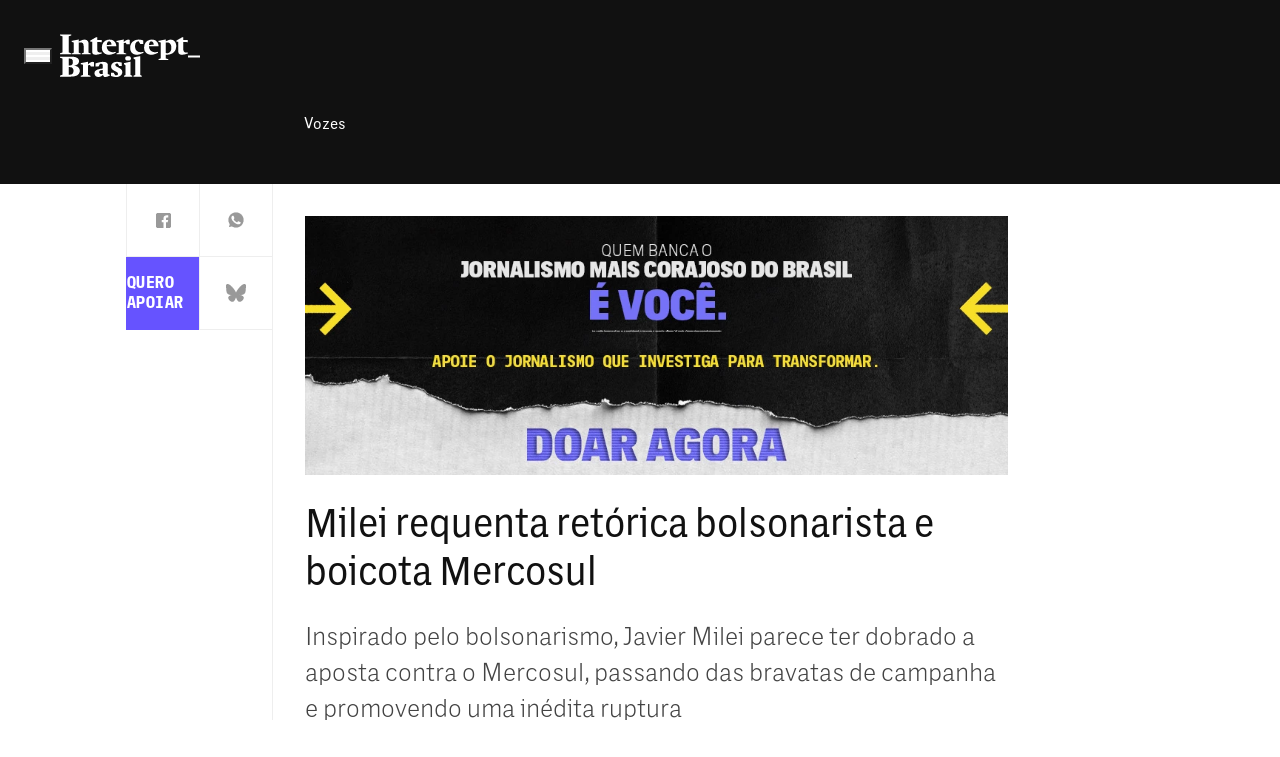

--- FILE ---
content_type: text/html; charset=UTF-8
request_url: https://www.intercept.com.br/2024/07/25/milei-boicota-mercosul/
body_size: 37298
content:
<!DOCTYPE html>
<html lang="pt-BR">

	<head><meta charset="UTF-8"><script>if(navigator.userAgent.match(/MSIE|Internet Explorer/i)||navigator.userAgent.match(/Trident\/7\..*?rv:11/i)){var href=document.location.href;if(!href.match(/[?&]nowprocket/)){if(href.indexOf("?")==-1){if(href.indexOf("#")==-1){document.location.href=href+"?nowprocket=1"}else{document.location.href=href.replace("#","?nowprocket=1#")}}else{if(href.indexOf("#")==-1){document.location.href=href+"&nowprocket=1"}else{document.location.href=href.replace("#","&nowprocket=1#")}}}}</script><script>class RocketLazyLoadScripts{constructor(){this.v="1.2.3",this.triggerEvents=["keydown","mousedown","mousemove","touchmove","touchstart","touchend","wheel"],this.userEventHandler=this._triggerListener.bind(this),this.touchStartHandler=this._onTouchStart.bind(this),this.touchMoveHandler=this._onTouchMove.bind(this),this.touchEndHandler=this._onTouchEnd.bind(this),this.clickHandler=this._onClick.bind(this),this.interceptedClicks=[],window.addEventListener("pageshow",t=>{this.persisted=t.persisted}),window.addEventListener("DOMContentLoaded",()=>{this._preconnect3rdParties()}),this.delayedScripts={normal:[],async:[],defer:[]},this.trash=[],this.allJQueries=[]}_addUserInteractionListener(t){if(document.hidden){t._triggerListener();return}this.triggerEvents.forEach(e=>window.addEventListener(e,t.userEventHandler,{passive:!0})),window.addEventListener("touchstart",t.touchStartHandler,{passive:!0}),window.addEventListener("mousedown",t.touchStartHandler),document.addEventListener("visibilitychange",t.userEventHandler)}_removeUserInteractionListener(){this.triggerEvents.forEach(t=>window.removeEventListener(t,this.userEventHandler,{passive:!0})),document.removeEventListener("visibilitychange",this.userEventHandler)}_onTouchStart(t){"HTML"!==t.target.tagName&&(window.addEventListener("touchend",this.touchEndHandler),window.addEventListener("mouseup",this.touchEndHandler),window.addEventListener("touchmove",this.touchMoveHandler,{passive:!0}),window.addEventListener("mousemove",this.touchMoveHandler),t.target.addEventListener("click",this.clickHandler),this._renameDOMAttribute(t.target,"onclick","rocket-onclick"),this._pendingClickStarted())}_onTouchMove(t){window.removeEventListener("touchend",this.touchEndHandler),window.removeEventListener("mouseup",this.touchEndHandler),window.removeEventListener("touchmove",this.touchMoveHandler,{passive:!0}),window.removeEventListener("mousemove",this.touchMoveHandler),t.target.removeEventListener("click",this.clickHandler),this._renameDOMAttribute(t.target,"rocket-onclick","onclick"),this._pendingClickFinished()}_onTouchEnd(t){window.removeEventListener("touchend",this.touchEndHandler),window.removeEventListener("mouseup",this.touchEndHandler),window.removeEventListener("touchmove",this.touchMoveHandler,{passive:!0}),window.removeEventListener("mousemove",this.touchMoveHandler)}_onClick(t){t.target.removeEventListener("click",this.clickHandler),this._renameDOMAttribute(t.target,"rocket-onclick","onclick"),this.interceptedClicks.push(t),t.preventDefault(),t.stopPropagation(),t.stopImmediatePropagation(),this._pendingClickFinished()}_replayClicks(){window.removeEventListener("touchstart",this.touchStartHandler,{passive:!0}),window.removeEventListener("mousedown",this.touchStartHandler),this.interceptedClicks.forEach(t=>{t.target.dispatchEvent(new MouseEvent("click",{view:t.view,bubbles:!0,cancelable:!0}))})}_waitForPendingClicks(){return new Promise(t=>{this._isClickPending?this._pendingClickFinished=t:t()})}_pendingClickStarted(){this._isClickPending=!0}_pendingClickFinished(){this._isClickPending=!1}_renameDOMAttribute(t,e,r){t.hasAttribute&&t.hasAttribute(e)&&(event.target.setAttribute(r,event.target.getAttribute(e)),event.target.removeAttribute(e))}_triggerListener(){this._removeUserInteractionListener(this),"loading"===document.readyState?document.addEventListener("DOMContentLoaded",this._loadEverythingNow.bind(this)):this._loadEverythingNow()}_preconnect3rdParties(){let t=[];document.querySelectorAll("script[type=rocketlazyloadscript]").forEach(e=>{if(e.hasAttribute("src")){let r=new URL(e.src).origin;r!==location.origin&&t.push({src:r,crossOrigin:e.crossOrigin||"module"===e.getAttribute("data-rocket-type")})}}),t=[...new Map(t.map(t=>[JSON.stringify(t),t])).values()],this._batchInjectResourceHints(t,"preconnect")}async _loadEverythingNow(){this.lastBreath=Date.now(),this._delayEventListeners(this),this._delayJQueryReady(this),this._handleDocumentWrite(),this._registerAllDelayedScripts(),this._preloadAllScripts(),await this._loadScriptsFromList(this.delayedScripts.normal),await this._loadScriptsFromList(this.delayedScripts.defer),await this._loadScriptsFromList(this.delayedScripts.async);try{await this._triggerDOMContentLoaded(),await this._triggerWindowLoad()}catch(t){console.error(t)}window.dispatchEvent(new Event("rocket-allScriptsLoaded")),this._waitForPendingClicks().then(()=>{this._replayClicks()}),this._emptyTrash()}_registerAllDelayedScripts(){document.querySelectorAll("script[type=rocketlazyloadscript]").forEach(t=>{t.hasAttribute("data-rocket-src")?t.hasAttribute("async")&&!1!==t.async?this.delayedScripts.async.push(t):t.hasAttribute("defer")&&!1!==t.defer||"module"===t.getAttribute("data-rocket-type")?this.delayedScripts.defer.push(t):this.delayedScripts.normal.push(t):this.delayedScripts.normal.push(t)})}async _transformScript(t){return new Promise((await this._littleBreath(),navigator.userAgent.indexOf("Firefox/")>0||""===navigator.vendor)?e=>{let r=document.createElement("script");[...t.attributes].forEach(t=>{let e=t.nodeName;"type"!==e&&("data-rocket-type"===e&&(e="type"),"data-rocket-src"===e&&(e="src"),r.setAttribute(e,t.nodeValue))}),t.text&&(r.text=t.text),r.hasAttribute("src")?(r.addEventListener("load",e),r.addEventListener("error",e)):(r.text=t.text,e());try{t.parentNode.replaceChild(r,t)}catch(i){e()}}:async e=>{function r(){t.setAttribute("data-rocket-status","failed"),e()}try{let i=t.getAttribute("data-rocket-type"),n=t.getAttribute("data-rocket-src");t.text,i?(t.type=i,t.removeAttribute("data-rocket-type")):t.removeAttribute("type"),t.addEventListener("load",function r(){t.setAttribute("data-rocket-status","executed"),e()}),t.addEventListener("error",r),n?(t.removeAttribute("data-rocket-src"),t.src=n):t.src="data:text/javascript;base64,"+window.btoa(unescape(encodeURIComponent(t.text)))}catch(s){r()}})}async _loadScriptsFromList(t){let e=t.shift();return e&&e.isConnected?(await this._transformScript(e),this._loadScriptsFromList(t)):Promise.resolve()}_preloadAllScripts(){this._batchInjectResourceHints([...this.delayedScripts.normal,...this.delayedScripts.defer,...this.delayedScripts.async],"preload")}_batchInjectResourceHints(t,e){var r=document.createDocumentFragment();t.forEach(t=>{let i=t.getAttribute&&t.getAttribute("data-rocket-src")||t.src;if(i){let n=document.createElement("link");n.href=i,n.rel=e,"preconnect"!==e&&(n.as="script"),t.getAttribute&&"module"===t.getAttribute("data-rocket-type")&&(n.crossOrigin=!0),t.crossOrigin&&(n.crossOrigin=t.crossOrigin),t.integrity&&(n.integrity=t.integrity),r.appendChild(n),this.trash.push(n)}}),document.head.appendChild(r)}_delayEventListeners(t){let e={};function r(t,r){!function t(r){!e[r]&&(e[r]={originalFunctions:{add:r.addEventListener,remove:r.removeEventListener},eventsToRewrite:[]},r.addEventListener=function(){arguments[0]=i(arguments[0]),e[r].originalFunctions.add.apply(r,arguments)},r.removeEventListener=function(){arguments[0]=i(arguments[0]),e[r].originalFunctions.remove.apply(r,arguments)});function i(t){return e[r].eventsToRewrite.indexOf(t)>=0?"rocket-"+t:t}}(t),e[t].eventsToRewrite.push(r)}function i(t,e){let r=t[e];Object.defineProperty(t,e,{get:()=>r||function(){},set(i){t["rocket"+e]=r=i}})}r(document,"DOMContentLoaded"),r(window,"DOMContentLoaded"),r(window,"load"),r(window,"pageshow"),r(document,"readystatechange"),i(document,"onreadystatechange"),i(window,"onload"),i(window,"onpageshow")}_delayJQueryReady(t){let e;function r(r){if(r&&r.fn&&!t.allJQueries.includes(r)){r.fn.ready=r.fn.init.prototype.ready=function(e){return t.domReadyFired?e.bind(document)(r):document.addEventListener("rocket-DOMContentLoaded",()=>e.bind(document)(r)),r([])};let i=r.fn.on;r.fn.on=r.fn.init.prototype.on=function(){if(this[0]===window){function t(t){return t.split(" ").map(t=>"load"===t||0===t.indexOf("load.")?"rocket-jquery-load":t).join(" ")}"string"==typeof arguments[0]||arguments[0]instanceof String?arguments[0]=t(arguments[0]):"object"==typeof arguments[0]&&Object.keys(arguments[0]).forEach(e=>{let r=arguments[0][e];delete arguments[0][e],arguments[0][t(e)]=r})}return i.apply(this,arguments),this},t.allJQueries.push(r)}e=r}r(window.jQuery),Object.defineProperty(window,"jQuery",{get:()=>e,set(t){r(t)}})}async _triggerDOMContentLoaded(){this.domReadyFired=!0,await this._littleBreath(),document.dispatchEvent(new Event("rocket-DOMContentLoaded")),await this._littleBreath(),window.dispatchEvent(new Event("rocket-DOMContentLoaded")),await this._littleBreath(),document.dispatchEvent(new Event("rocket-readystatechange")),await this._littleBreath(),document.rocketonreadystatechange&&document.rocketonreadystatechange()}async _triggerWindowLoad(){await this._littleBreath(),window.dispatchEvent(new Event("rocket-load")),await this._littleBreath(),window.rocketonload&&window.rocketonload(),await this._littleBreath(),this.allJQueries.forEach(t=>t(window).trigger("rocket-jquery-load")),await this._littleBreath();let t=new Event("rocket-pageshow");t.persisted=this.persisted,window.dispatchEvent(t),await this._littleBreath(),window.rocketonpageshow&&window.rocketonpageshow({persisted:this.persisted})}_handleDocumentWrite(){let t=new Map;document.write=document.writeln=function(e){let r=document.currentScript;r||console.error("WPRocket unable to document.write this: "+e);let i=document.createRange(),n=r.parentElement,s=t.get(r);void 0===s&&(s=r.nextSibling,t.set(r,s));let a=document.createDocumentFragment();i.setStart(a,0),a.appendChild(i.createContextualFragment(e)),n.insertBefore(a,s)}}async _littleBreath(){Date.now()-this.lastBreath>45&&(await this._requestAnimFrame(),this.lastBreath=Date.now())}async _requestAnimFrame(){return document.hidden?new Promise(t=>setTimeout(t)):new Promise(t=>requestAnimationFrame(t))}_emptyTrash(){this.trash.forEach(t=>t.remove())}static run(){let t=new RocketLazyLoadScripts;t._addUserInteractionListener(t)}}RocketLazyLoadScripts.run();</script>
		<script type="rocketlazyloadscript">
						
			window.postAuthor = 'Matias Pinto';
			
			window.dataLayer = window.dataLayer || [];
			let dataInfo = {
				'page_type': 'post',
				'author': 'Matias Pinto',
				'post_id': '433431',
				'updated_date': '23-07-2024',
				'published_date': '25-07-2024',
				'primary_category': 'poder',
				'categories': 'undefined',
				'co_authors': 'undefined',
				'tags': 'america-do-sul, bolsonarismo, jair-bolsonaro, javier-milei, mercosul, politica',
				'parceiros': 'undefined',
				'series': 'undefined',
			};
			Object.keys(dataInfo).forEach(key => {
				dataInfo[key] = dataInfo[key] == 'undefined' || dataInfo[key]?.length == 0 ? undefined : dataInfo[key];
			})
			window.dataLayer.push(dataInfo);
		</script>
		
		
		<meta name="viewport" content="width=device-width, initial-scale=1">
		<link rel="profile" href="https://gmpg.org/xfn/11">

		<meta name='robots' content='index, follow, max-image-preview:large, max-snippet:-1, max-video-preview:-1' />

	<!-- This site is optimized with the Yoast SEO Premium plugin v21.2 (Yoast SEO v21.2) - https://yoast.com/wordpress/plugins/seo/ -->
	<title>Milei requenta retórica bolsonarista e boicota Mercosul</title><link rel="preload" as="style" href="https://fonts.googleapis.com/css2?family=Newsreader%3Aopsz%2Cwght%406..72%2C400%3B6..72%2C500%3B6..72%2C700&#038;ver=2.5.8&#038;display=swap" /><link rel="stylesheet" href="https://fonts.googleapis.com/css2?family=Newsreader%3Aopsz%2Cwght%406..72%2C400%3B6..72%2C500%3B6..72%2C700&#038;ver=2.5.8&#038;display=swap" media="print" onload="this.media='all'" /><noscript><link rel="stylesheet" href="https://fonts.googleapis.com/css2?family=Newsreader%3Aopsz%2Cwght%406..72%2C400%3B6..72%2C500%3B6..72%2C700&#038;ver=2.5.8&#038;display=swap" /></noscript>
	<meta name="description" content="Inspirado pelo bolsonarismo, o presidente argentino Javier Milei parece ter dobrado a aposta contra o Mercosul." />
	<link rel="canonical" href="https://www.intercept.com.br/2024/07/25/milei-boicota-mercosul/" />
	<meta property="og:locale" content="pt_BR" />
	<meta property="og:type" content="article" />
	<meta property="og:title" content="Milei requenta retórica bolsonarista e boicota Mercosul" />
	<meta property="og:description" content="Inspirado pelo bolsonarismo, o presidente Javier Milei parece ter dobrado a aposta contra o Mercosul." />
	<meta property="og:url" content="https://www.intercept.com.br/2024/07/25/milei-boicota-mercosul/" />
	<meta property="og:site_name" content="Intercept Brasil" />
	<meta property="article:publisher" content="https://www.facebook.com/TheInterceptBr" />
	<meta property="article:published_time" content="2024-07-25T12:00:00+00:00" />
	<meta property="article:modified_time" content="2024-07-24T00:15:27+00:00" />
	<meta property="og:image" content="https://www.intercept.com.br/wp-content/plugins/seox-image-magick/imagick_convert.php?width=1200&height=627&format=webp&quality=91&imagick=uploads.intercept.com.br/2024/07/milei.jpeg" />
	<meta property="og:image:width" content="1200" />
	<meta property="og:image:height" content="627" />
	<meta property="og:image:type" content="image/jpeg" />
	<meta name="author" content="Matias Pinto" />
	<meta name="twitter:card" content="summary_large_image" />
	<meta name="twitter:title" content="Milei requenta retórica bolsonarista e boicota Mercosul" />
	<meta name="twitter:description" content="Inspirado pelo bolsonarismo, o presidente Javier Milei parece ter dobrado a aposta contra o Mercosul." />
	<meta name="twitter:image" content="https://www.intercept.com.br/wp-content/plugins/seox-image-magick/imagick_convert.php?width=1200&height=627&format=webp&quality=91&imagick=uploads.intercept.com.br/2024/07/milei.jpeg" />
	<meta name="twitter:creator" content="@caioalmendra" />
	<meta name="twitter:site" content="@TheInterceptBr" />
	<meta name="twitter:label1" content="Escrito por" />
	<meta name="twitter:data1" content="Caio Almendra" />
	<meta name="twitter:label2" content="Est. tempo de leitura" />
	<meta name="twitter:data2" content="7 minutos" />
	<meta name="twitter:label3" content="Written by" />
	<meta name="twitter:data3" content="Matias Pinto" />
	<script type="application/ld+json" class="yoast-schema-graph">{"@context":"https://schema.org","@graph":[{"@type":"NewsArticle","@id":"https://www.intercept.com.br/2024/07/25/milei-boicota-mercosul/#article","isPartOf":{"@id":"https://www.intercept.com.br/2024/07/25/milei-boicota-mercosul/"},"author":[{"@id":"https://www.intercept.com.br/#/schema/person/image/b291d99be394ee1487f1ebed1e99fcbb"}],"headline":"Milei requenta retórica bolsonarista e boicota Mercosul","datePublished":"2024-07-25T12:00:00+00:00","dateModified":"2024-07-24T00:15:27+00:00","mainEntityOfPage":{"@id":"https://www.intercept.com.br/2024/07/25/milei-boicota-mercosul/"},"wordCount":1290,"publisher":{"@id":"https://www.intercept.com.br/#organization"},"image":{"@id":"https://www.intercept.com.br/2024/07/25/milei-boicota-mercosul/#primaryimage"},"thumbnailUrl":"https://www.intercept.com.br/wp-content/plugins/seox-image-magick/imagick_convert.php?width=2048&height=1366&format=webp&quality=91&imagick=uploads.intercept.com.br/2024/07/milei.jpeg","keywords":["América do Sul","Bolsonarismo","Jair Bolsonaro","Javier Milei","Mercosul","Política"],"articleSection":["Poder"],"inLanguage":"pt-BR","copyrightYear":"2024","copyrightHolder":{"@id":"https://www.intercept.com.br/#organization"}},{"@type":"WebPage","@id":"https://www.intercept.com.br/2024/07/25/milei-boicota-mercosul/","url":"https://www.intercept.com.br/2024/07/25/milei-boicota-mercosul/","name":"Milei requenta retórica bolsonarista e boicota Mercosul","isPartOf":{"@id":"https://www.intercept.com.br/#website"},"primaryImageOfPage":{"@id":"https://www.intercept.com.br/2024/07/25/milei-boicota-mercosul/#primaryimage"},"image":{"@id":"https://www.intercept.com.br/2024/07/25/milei-boicota-mercosul/#primaryimage"},"thumbnailUrl":"https://www.intercept.com.br/wp-content/plugins/seox-image-magick/imagick_convert.php?width=2048&height=1366&format=webp&quality=91&imagick=uploads.intercept.com.br/2024/07/milei.jpeg","datePublished":"2024-07-25T12:00:00+00:00","dateModified":"2024-07-24T00:15:27+00:00","description":"Inspirado pelo bolsonarismo, o presidente argentino Javier Milei parece ter dobrado a aposta contra o Mercosul.","breadcrumb":{"@id":"https://www.intercept.com.br/2024/07/25/milei-boicota-mercosul/#breadcrumb"},"inLanguage":"pt-BR","potentialAction":[{"@type":"ReadAction","target":["https://www.intercept.com.br/2024/07/25/milei-boicota-mercosul/"]}]},{"@type":"ImageObject","inLanguage":"pt-BR","@id":"https://www.intercept.com.br/2024/07/25/milei-boicota-mercosul/#primaryimage","url":"https://www.intercept.com.br/wp-content/plugins/seox-image-magick/imagick_convert.php?width=2048&height=1366&format=webp&quality=91&imagick=uploads.intercept.com.br/2024/07/milei.jpeg","contentUrl":"https://www.intercept.com.br/wp-content/plugins/seox-image-magick/imagick_convert.php?width=2048&height=1366&format=webp&quality=91&imagick=uploads.intercept.com.br/2024/07/milei.jpeg","width":2048,"height":1366,"caption":"O presidente uruguaio Luis Alberto Lacalle Pou ao lado de Javier Milei, presidente da Argentina. Foto: Oficina del Presidente"},{"@type":"BreadcrumbList","@id":"https://www.intercept.com.br/2024/07/25/milei-boicota-mercosul/#breadcrumb","itemListElement":[{"@type":"ListItem","position":1,"name":"Início","item":"https://www.intercept.com.br/"},{"@type":"ListItem","position":2,"name":"Matérias","item":"https://www.intercept.com.br/materias/"},{"@type":"ListItem","position":3,"name":"Milei requenta retórica bolsonarista e boicota Mercosul"}]},{"@type":"WebSite","@id":"https://www.intercept.com.br/#website","url":"https://www.intercept.com.br/","name":"Intercept Brasil","description":"Jornalismo destemido e sem amarras","publisher":{"@id":"https://www.intercept.com.br/#organization"},"alternateName":"Intercept","potentialAction":[{"@type":"SearchAction","target":{"@type":"EntryPoint","urlTemplate":"https://www.intercept.com.br/?s={search_term_string}"},"query-input":"required name=search_term_string"}],"inLanguage":"pt-BR"},{"@type":"Organization","@id":"https://www.intercept.com.br/#organization","name":"Intercept Brasil","alternateName":"Intercept Brasil","url":"https://www.intercept.com.br/","logo":{"@type":"ImageObject","inLanguage":"pt-BR","@id":"https://www.intercept.com.br/#/schema/logo/image/","url":"https://www.intercept.com.br/wp-content/plugins/seox-image-magick/imagick_convert.php?width=400&height=400&format=webp&quality=91&imagick=uploads.intercept.com.br/2023/03/TIBrasil_logo-bw-1560384807.png","contentUrl":"https://www.intercept.com.br/wp-content/plugins/seox-image-magick/imagick_convert.php?width=400&height=400&format=webp&quality=91&imagick=uploads.intercept.com.br/2023/03/TIBrasil_logo-bw-1560384807.png","width":400,"height":400,"caption":"Intercept Brasil"},"image":{"@id":"https://www.intercept.com.br/#/schema/logo/image/"},"sameAs":["https://www.facebook.com/TheInterceptBr","https://twitter.com/TheInterceptBr","https://tiktok.com/theinterceptbrasil","https://www.instagram.com/theinterceptbrasil/","https://www.linkedin.com/company/intercept-brasil/","https://www.youtube.com/theinterceptbrasil","https://news.google.com/publications/CAAqBwgKMLKyhwsw0fGFAw?hl=pt-BR&gl=BR&ceid=BRpt-419","https://x.com/TheInterceptBr"],"publishingPrinciples":"https://www.intercept.com.br/sobre/","actionableFeedbackPolicy":"https://www.intercept.com.br/sobre/"},{"@type":"Person","@id":"https://www.intercept.com.br/#/schema/person/image/b291d99be394ee1487f1ebed1e99fcbb","name":"Matias Pinto","image":{"@type":"ImageObject","inLanguage":"pt-BR","@id":"https://www.intercept.com.br/#/schema/person/image/a358c35bd00b1525afa2753fc832a34d","url":"https://www.intercept.com.br/wp-content/plugins/seox-image-magick/imagick_convert.php?width=150&height=150&format=webp&quality=91&imagick=uploads.intercept.com.br/2024/07/b4325260-2d44-4613-bb77-cee57541e152-150x150.jpeg","contentUrl":"https://www.intercept.com.br/wp-content/plugins/seox-image-magick/imagick_convert.php?width=150&height=150&format=webp&quality=91&imagick=uploads.intercept.com.br/2024/07/b4325260-2d44-4613-bb77-cee57541e152-150x150.jpeg","width":150,"height":150,"caption":"Matias Pinto"},"description":"Matias Pinto é formado em História pela USP. Desde 2013 atua nos podcasts Conexão Sudaca, Fronteiras Invisíveis do Futebol, O Som das Torcidas e Xadrez Verbal.","url":"https://www.intercept.com.br/equipe/matias-pinto/"}]}</script>
	<!-- / Yoast SEO Premium plugin. -->


<link rel='dns-prefetch' href='//www.intercept.com.br' />
<link rel='dns-prefetch' href='//www.google.com' />
<link rel='dns-prefetch' href='//fonts.googleapis.com' />
<link href='https://fonts.gstatic.com' crossorigin rel='preconnect' />
<link rel="alternate" type="application/rss+xml" title="Feed para Intercept Brasil &raquo;" href="https://www.intercept.com.br/feed/" />

<link rel='stylesheet' id='TIActuBeta-css' href='https://www.intercept.com.br/wp-content/themes/seox-theme-publishers-child/assets/fonts/TIActuBeta/TIActuBeta.css?ver=2.5.8' media='' />
<link rel='stylesheet' id='TIActuBetaMono-css' href='https://www.intercept.com.br/wp-content/themes/seox-theme-publishers-child/assets/fonts/TIActuBeta/Mono/TIActuBetaMono.css?ver=2.5.8' media='' />
<style id='wp-emoji-styles-inline-css'>

	img.wp-smiley, img.emoji {
		display: inline !important;
		border: none !important;
		box-shadow: none !important;
		height: 1em !important;
		width: 1em !important;
		margin: 0 0.07em !important;
		vertical-align: -0.1em !important;
		background: none !important;
		padding: 0 !important;
	}
</style>
<link rel="preload" as="style" onload="this.onload=null;this.rel='stylesheet'" id='wp-block-library-css' href='https://www.intercept.com.br/wp-includes/css/dist/block-library/style.min.css?ver=6.4.3' media='all' />
<style id='safe-svg-svg-icon-style-inline-css'>
.safe-svg-cover{text-align:center}.safe-svg-cover .safe-svg-inside{display:inline-block;max-width:100%}.safe-svg-cover svg{height:100%;max-height:100%;max-width:100%;width:100%}

</style>
<style id='acf-mailchimp-style-inline-css'>
.mailchimp {
    border-left: 10px solid #6653ff;
    margin-bottom: 2em;
}

.mailchimp__option {
    padding: 20px 0px 20px 25px;
}

.mailchimp__option[data-type="no-user"] {
    display: block;
}

.mailchimp__option[data-type="user"] {
    display: none;
}

.mailchimp .mailchimp__option .mailchimp__heading {
    margin-bottom: 10px;
    padding-bottom: 10px;
    position: relative;
}

.mailchimp .mailchimp__option .mailchimp__heading h4 {
    margin: 0;
    font-size: 25px !important;
}

.mailchimp .mailchimp__option .mailchimp__heading::after {
    content: "";
    height: 2px;
    position: absolute;
    left: 0;
    background: repeating-linear-gradient(to right, #6653ff, #6653ff 8px, transparent 8px, transparent 16px);
    width: 100%;
    bottom: .1px;
}

.mailchimp .mailchimp__option .mailchimp__content {
    margin: 0 0 10px;
}

.mailchimp .mailchimp__option .mailchimp__content > p {
    font-size: 20px !important;
    margin: 0 !important;
}

.mailchimp .mailchimp__option .mailchimp__content > p:not(:last-child) {
    margin-bottom: 10px;
}

body.subscriber .mailchimp__option[data-type="no-user"] {
    display: none;
}

body.subscriber .mailchimp__option[data-type="user"] {
    display: block;
}
</style>
<style id='classic-theme-styles-inline-css'>
/*! This file is auto-generated */
.wp-block-button__link{color:#fff;background-color:#32373c;border-radius:9999px;box-shadow:none;text-decoration:none;padding:calc(.667em + 2px) calc(1.333em + 2px);font-size:1.125em}.wp-block-file__button{background:#32373c;color:#fff;text-decoration:none}
</style>
<style id='global-styles-inline-css'>
body{--wp--preset--color--black: #000000;--wp--preset--color--cyan-bluish-gray: #abb8c3;--wp--preset--color--white: #ffffff;--wp--preset--color--pale-pink: #f78da7;--wp--preset--color--vivid-red: #cf2e2e;--wp--preset--color--luminous-vivid-orange: #ff6900;--wp--preset--color--luminous-vivid-amber: #fcb900;--wp--preset--color--light-green-cyan: #7bdcb5;--wp--preset--color--vivid-green-cyan: #00d084;--wp--preset--color--pale-cyan-blue: #8ed1fc;--wp--preset--color--vivid-cyan-blue: #0693e3;--wp--preset--color--vivid-purple: #9b51e0;--wp--preset--gradient--vivid-cyan-blue-to-vivid-purple: linear-gradient(135deg,rgba(6,147,227,1) 0%,rgb(155,81,224) 100%);--wp--preset--gradient--light-green-cyan-to-vivid-green-cyan: linear-gradient(135deg,rgb(122,220,180) 0%,rgb(0,208,130) 100%);--wp--preset--gradient--luminous-vivid-amber-to-luminous-vivid-orange: linear-gradient(135deg,rgba(252,185,0,1) 0%,rgba(255,105,0,1) 100%);--wp--preset--gradient--luminous-vivid-orange-to-vivid-red: linear-gradient(135deg,rgba(255,105,0,1) 0%,rgb(207,46,46) 100%);--wp--preset--gradient--very-light-gray-to-cyan-bluish-gray: linear-gradient(135deg,rgb(238,238,238) 0%,rgb(169,184,195) 100%);--wp--preset--gradient--cool-to-warm-spectrum: linear-gradient(135deg,rgb(74,234,220) 0%,rgb(151,120,209) 20%,rgb(207,42,186) 40%,rgb(238,44,130) 60%,rgb(251,105,98) 80%,rgb(254,248,76) 100%);--wp--preset--gradient--blush-light-purple: linear-gradient(135deg,rgb(255,206,236) 0%,rgb(152,150,240) 100%);--wp--preset--gradient--blush-bordeaux: linear-gradient(135deg,rgb(254,205,165) 0%,rgb(254,45,45) 50%,rgb(107,0,62) 100%);--wp--preset--gradient--luminous-dusk: linear-gradient(135deg,rgb(255,203,112) 0%,rgb(199,81,192) 50%,rgb(65,88,208) 100%);--wp--preset--gradient--pale-ocean: linear-gradient(135deg,rgb(255,245,203) 0%,rgb(182,227,212) 50%,rgb(51,167,181) 100%);--wp--preset--gradient--electric-grass: linear-gradient(135deg,rgb(202,248,128) 0%,rgb(113,206,126) 100%);--wp--preset--gradient--midnight: linear-gradient(135deg,rgb(2,3,129) 0%,rgb(40,116,252) 100%);--wp--preset--font-size--small: 13px;--wp--preset--font-size--medium: 20px;--wp--preset--font-size--large: 36px;--wp--preset--font-size--x-large: 42px;--wp--preset--spacing--20: 0.44rem;--wp--preset--spacing--30: 0.67rem;--wp--preset--spacing--40: 1rem;--wp--preset--spacing--50: 1.5rem;--wp--preset--spacing--60: 2.25rem;--wp--preset--spacing--70: 3.38rem;--wp--preset--spacing--80: 5.06rem;--wp--preset--shadow--natural: 6px 6px 9px rgba(0, 0, 0, 0.2);--wp--preset--shadow--deep: 12px 12px 50px rgba(0, 0, 0, 0.4);--wp--preset--shadow--sharp: 6px 6px 0px rgba(0, 0, 0, 0.2);--wp--preset--shadow--outlined: 6px 6px 0px -3px rgba(255, 255, 255, 1), 6px 6px rgba(0, 0, 0, 1);--wp--preset--shadow--crisp: 6px 6px 0px rgba(0, 0, 0, 1);}:where(.is-layout-flex){gap: 0.5em;}:where(.is-layout-grid){gap: 0.5em;}body .is-layout-flow > .alignleft{float: left;margin-inline-start: 0;margin-inline-end: 2em;}body .is-layout-flow > .alignright{float: right;margin-inline-start: 2em;margin-inline-end: 0;}body .is-layout-flow > .aligncenter{margin-left: auto !important;margin-right: auto !important;}body .is-layout-constrained > .alignleft{float: left;margin-inline-start: 0;margin-inline-end: 2em;}body .is-layout-constrained > .alignright{float: right;margin-inline-start: 2em;margin-inline-end: 0;}body .is-layout-constrained > .aligncenter{margin-left: auto !important;margin-right: auto !important;}body .is-layout-constrained > :where(:not(.alignleft):not(.alignright):not(.alignfull)){max-width: var(--wp--style--global--content-size);margin-left: auto !important;margin-right: auto !important;}body .is-layout-constrained > .alignwide{max-width: var(--wp--style--global--wide-size);}body .is-layout-flex{display: flex;}body .is-layout-flex{flex-wrap: wrap;align-items: center;}body .is-layout-flex > *{margin: 0;}body .is-layout-grid{display: grid;}body .is-layout-grid > *{margin: 0;}:where(.wp-block-columns.is-layout-flex){gap: 2em;}:where(.wp-block-columns.is-layout-grid){gap: 2em;}:where(.wp-block-post-template.is-layout-flex){gap: 1.25em;}:where(.wp-block-post-template.is-layout-grid){gap: 1.25em;}.has-black-color{color: var(--wp--preset--color--black) !important;}.has-cyan-bluish-gray-color{color: var(--wp--preset--color--cyan-bluish-gray) !important;}.has-white-color{color: var(--wp--preset--color--white) !important;}.has-pale-pink-color{color: var(--wp--preset--color--pale-pink) !important;}.has-vivid-red-color{color: var(--wp--preset--color--vivid-red) !important;}.has-luminous-vivid-orange-color{color: var(--wp--preset--color--luminous-vivid-orange) !important;}.has-luminous-vivid-amber-color{color: var(--wp--preset--color--luminous-vivid-amber) !important;}.has-light-green-cyan-color{color: var(--wp--preset--color--light-green-cyan) !important;}.has-vivid-green-cyan-color{color: var(--wp--preset--color--vivid-green-cyan) !important;}.has-pale-cyan-blue-color{color: var(--wp--preset--color--pale-cyan-blue) !important;}.has-vivid-cyan-blue-color{color: var(--wp--preset--color--vivid-cyan-blue) !important;}.has-vivid-purple-color{color: var(--wp--preset--color--vivid-purple) !important;}.has-black-background-color{background-color: var(--wp--preset--color--black) !important;}.has-cyan-bluish-gray-background-color{background-color: var(--wp--preset--color--cyan-bluish-gray) !important;}.has-white-background-color{background-color: var(--wp--preset--color--white) !important;}.has-pale-pink-background-color{background-color: var(--wp--preset--color--pale-pink) !important;}.has-vivid-red-background-color{background-color: var(--wp--preset--color--vivid-red) !important;}.has-luminous-vivid-orange-background-color{background-color: var(--wp--preset--color--luminous-vivid-orange) !important;}.has-luminous-vivid-amber-background-color{background-color: var(--wp--preset--color--luminous-vivid-amber) !important;}.has-light-green-cyan-background-color{background-color: var(--wp--preset--color--light-green-cyan) !important;}.has-vivid-green-cyan-background-color{background-color: var(--wp--preset--color--vivid-green-cyan) !important;}.has-pale-cyan-blue-background-color{background-color: var(--wp--preset--color--pale-cyan-blue) !important;}.has-vivid-cyan-blue-background-color{background-color: var(--wp--preset--color--vivid-cyan-blue) !important;}.has-vivid-purple-background-color{background-color: var(--wp--preset--color--vivid-purple) !important;}.has-black-border-color{border-color: var(--wp--preset--color--black) !important;}.has-cyan-bluish-gray-border-color{border-color: var(--wp--preset--color--cyan-bluish-gray) !important;}.has-white-border-color{border-color: var(--wp--preset--color--white) !important;}.has-pale-pink-border-color{border-color: var(--wp--preset--color--pale-pink) !important;}.has-vivid-red-border-color{border-color: var(--wp--preset--color--vivid-red) !important;}.has-luminous-vivid-orange-border-color{border-color: var(--wp--preset--color--luminous-vivid-orange) !important;}.has-luminous-vivid-amber-border-color{border-color: var(--wp--preset--color--luminous-vivid-amber) !important;}.has-light-green-cyan-border-color{border-color: var(--wp--preset--color--light-green-cyan) !important;}.has-vivid-green-cyan-border-color{border-color: var(--wp--preset--color--vivid-green-cyan) !important;}.has-pale-cyan-blue-border-color{border-color: var(--wp--preset--color--pale-cyan-blue) !important;}.has-vivid-cyan-blue-border-color{border-color: var(--wp--preset--color--vivid-cyan-blue) !important;}.has-vivid-purple-border-color{border-color: var(--wp--preset--color--vivid-purple) !important;}.has-vivid-cyan-blue-to-vivid-purple-gradient-background{background: var(--wp--preset--gradient--vivid-cyan-blue-to-vivid-purple) !important;}.has-light-green-cyan-to-vivid-green-cyan-gradient-background{background: var(--wp--preset--gradient--light-green-cyan-to-vivid-green-cyan) !important;}.has-luminous-vivid-amber-to-luminous-vivid-orange-gradient-background{background: var(--wp--preset--gradient--luminous-vivid-amber-to-luminous-vivid-orange) !important;}.has-luminous-vivid-orange-to-vivid-red-gradient-background{background: var(--wp--preset--gradient--luminous-vivid-orange-to-vivid-red) !important;}.has-very-light-gray-to-cyan-bluish-gray-gradient-background{background: var(--wp--preset--gradient--very-light-gray-to-cyan-bluish-gray) !important;}.has-cool-to-warm-spectrum-gradient-background{background: var(--wp--preset--gradient--cool-to-warm-spectrum) !important;}.has-blush-light-purple-gradient-background{background: var(--wp--preset--gradient--blush-light-purple) !important;}.has-blush-bordeaux-gradient-background{background: var(--wp--preset--gradient--blush-bordeaux) !important;}.has-luminous-dusk-gradient-background{background: var(--wp--preset--gradient--luminous-dusk) !important;}.has-pale-ocean-gradient-background{background: var(--wp--preset--gradient--pale-ocean) !important;}.has-electric-grass-gradient-background{background: var(--wp--preset--gradient--electric-grass) !important;}.has-midnight-gradient-background{background: var(--wp--preset--gradient--midnight) !important;}.has-small-font-size{font-size: var(--wp--preset--font-size--small) !important;}.has-medium-font-size{font-size: var(--wp--preset--font-size--medium) !important;}.has-large-font-size{font-size: var(--wp--preset--font-size--large) !important;}.has-x-large-font-size{font-size: var(--wp--preset--font-size--x-large) !important;}
.wp-block-navigation a:where(:not(.wp-element-button)){color: inherit;}
:where(.wp-block-post-template.is-layout-flex){gap: 1.25em;}:where(.wp-block-post-template.is-layout-grid){gap: 1.25em;}
:where(.wp-block-columns.is-layout-flex){gap: 2em;}:where(.wp-block-columns.is-layout-grid){gap: 2em;}
.wp-block-pullquote{font-size: 1.5em;line-height: 1.6;}
</style>
<link rel='stylesheet' id='theme.css-css' href='https://www.intercept.com.br/wp-content/plugins/popup-builder/public/css/theme.css?ver=4.2.6' media='all' />
<link rel='stylesheet' id='publishers-addon-social-medias-css' href='https://www.intercept.com.br/wp-content/plugins/seox-publishers-addon-social-medias/assets/css/dist/style.css?ver=0.3.2' media='' />
<link rel='stylesheet' id='publishers-icons-css' href='https://www.intercept.com.br/wp-content/themes/seox-theme-publishers/assets/css/libs/bootstrap-icons/bootstrap-icons.min.css?ver=1.10.3' media='' />
<link rel='stylesheet' id='publishers-child-style-css' href='https://www.intercept.com.br/wp-content/themes/seox-theme-publishers-child/assets/css/dist/style.css?ver=2.5.8' media='' />
<style id='rocket-lazyload-inline-css'>
.rll-youtube-player{position:relative;padding-bottom:56.23%;height:0;overflow:hidden;max-width:100%;}.rll-youtube-player:focus-within{outline: 2px solid currentColor;outline-offset: 5px;}.rll-youtube-player iframe{position:absolute;top:0;left:0;width:100%;height:100%;z-index:100;background:0 0}.rll-youtube-player img{bottom:0;display:block;left:0;margin:auto;max-width:100%;width:100%;position:absolute;right:0;top:0;border:none;height:auto;-webkit-transition:.4s all;-moz-transition:.4s all;transition:.4s all}.rll-youtube-player img:hover{-webkit-filter:brightness(75%)}.rll-youtube-player .play{height:100%;width:100%;left:0;top:0;position:absolute;background:url(https://www.intercept.com.br/wp-content/plugins/wp-rocket/assets/img/youtube.png) no-repeat center;background-color: transparent !important;cursor:pointer;border:none;}
</style>
<script src="https://www.intercept.com.br/wp-includes/js/jquery/jquery.min.js?ver=3.7.1" id="jquery-core-js"></script>
<script src="https://www.intercept.com.br/wp-includes/js/jquery/jquery-migrate.min.js?ver=3.4.1" id="jquery-migrate-js"></script>
<script type="rocketlazyloadscript" id="Popup.js-js-before">
var sgpbPublicUrl = "https:\/\/www.intercept.com.br\/wp-content\/plugins\/popup-builder\/public\/";
var SGPB_JS_LOCALIZATION = {"imageSupportAlertMessage":"Only image files supported","pdfSupportAlertMessage":"Only pdf files supported","areYouSure":"Are you sure?","addButtonSpinner":"L","audioSupportAlertMessage":"Only audio files supported (e.g.: mp3, wav, m4a, ogg)","publishPopupBeforeElementor":"Please, publish the popup before starting to use Elementor with it!","publishPopupBeforeDivi":"Please, publish the popup before starting to use Divi Builder with it!","closeButtonAltText":"Close"};
</script>
<script type="rocketlazyloadscript" data-rocket-src="https://www.intercept.com.br/wp-content/plugins/popup-builder/public/js/Popup.js?ver=4.2.6" id="Popup.js-js"></script>
<script type="rocketlazyloadscript" data-rocket-src="https://www.intercept.com.br/wp-content/plugins/popup-builder/public/js/PopupConfig.js?ver=4.2.6" id="PopupConfig.js-js"></script>
<script type="rocketlazyloadscript" id="PopupBuilder.js-js-before">
var SGPB_POPUP_PARAMS = {"popupTypeAgeRestriction":"ageRestriction","defaultThemeImages":{"1":"https:\/\/www.intercept.com.br\/wp-content\/plugins\/popup-builder\/public\/img\/theme_1\/close.png","2":"https:\/\/www.intercept.com.br\/wp-content\/plugins\/popup-builder\/public\/img\/theme_2\/close.png","3":"https:\/\/www.intercept.com.br\/wp-content\/plugins\/popup-builder\/public\/img\/theme_3\/close.png","5":"https:\/\/www.intercept.com.br\/wp-content\/plugins\/popup-builder\/public\/img\/theme_5\/close.png","6":"https:\/\/www.intercept.com.br\/wp-content\/plugins\/popup-builder\/public\/img\/theme_6\/close.png"},"homePageUrl":"https:\/\/www.intercept.com.br\/","isPreview":false,"convertedIdsReverse":[],"dontShowPopupExpireTime":365,"conditionalJsClasses":[],"disableAnalyticsGeneral":false};
var SGPB_JS_PACKAGES = {"packages":{"current":1,"free":1,"silver":2,"gold":3,"platinum":4},"extensions":{"geo-targeting":false,"advanced-closing":false}};
var SGPB_JS_PARAMS = {"ajaxUrl":"https:\/\/www.intercept.com.br\/wp-admin\/admin-ajax.php","nonce":"da4d86b35c"};
</script>
<script type="rocketlazyloadscript" data-rocket-src="https://www.intercept.com.br/wp-content/plugins/popup-builder/public/js/PopupBuilder.js?ver=4.2.6" id="PopupBuilder.js-js"></script>
<script type="rocketlazyloadscript" data-rocket-src="https://www.intercept.com.br/wp-content/themes/seox-theme-publishers-child/assets/js/dist/public/head.js?ver=2.5.8" id="publishers-child-head-js"></script>
<link rel="https://api.w.org/" href="https://www.intercept.com.br/wp-json/" /><link rel="alternate" type="application/json" href="https://www.intercept.com.br/wp-json/wp/v2/posts/433431" /><link rel="EditURI" type="application/rsd+xml" title="RSD" href="https://www.intercept.com.br/xmlrpc.php?rsd" />
<meta name="generator" content="WordPress 6.4.3" />
<link rel='shortlink' href='https://www.intercept.com.br/?p=433431' />
<link rel="alternate" type="application/json+oembed" href="https://www.intercept.com.br/wp-json/oembed/1.0/embed?url=https%3A%2F%2Fwww.intercept.com.br%2F2024%2F07%2F25%2Fmilei-boicota-mercosul%2F" />
<link rel="alternate" type="text/xml+oembed" href="https://www.intercept.com.br/wp-json/oembed/1.0/embed?url=https%3A%2F%2Fwww.intercept.com.br%2F2024%2F07%2F25%2Fmilei-boicota-mercosul%2F&#038;format=xml" />
			<!-- script Publisher GA 2.0 -->
			<script type="rocketlazyloadscript">
				window.dataLayer = window.dataLayer || [];
				function gtag(){dataLayer.push(arguments);}
				gtag('event', 'addon_integracao_ga', {
    "author": "matias-pinto",
    "post_id": "433431",
    "post_type": "post",
    "updated_date": "23-07-2024",
    "published_date": "25-07-2024",
    "primary_category": "poder",
    "categories": [
        "poder"
    ],
    "co_authors": []
});
			</script>
			<!-- End script Publisher GA 2.0 -->
			<link rel="icon" href="https://www.intercept.com.br/wp-content/plugins/seox-image-magick/imagick_convert.php?width=32&#038;height=32&#038;format=webp&#038;quality=91&#038;imagick=/wp-content/uploads/2023/03/cropped-cropped-favicon-32x32.png" sizes="32x32" />
<link rel="icon" href="https://www.intercept.com.br/wp-content/plugins/seox-image-magick/imagick_convert.php?width=192&#038;height=192&#038;format=webp&#038;quality=91&#038;imagick=/wp-content/uploads/2023/03/cropped-cropped-favicon-192x192.png" sizes="192x192" />
<link rel="apple-touch-icon" href="https://www.intercept.com.br/wp-content/plugins/seox-image-magick/imagick_convert.php?width=180&#038;height=180&#038;format=webp&#038;quality=91&#038;imagick=/wp-content/uploads/2023/03/cropped-cropped-favicon-180x180.png" />
<meta name="msapplication-TileImage" content="https://www.intercept.com.br/wp-content/plugins/seox-image-magick/imagick_convert.php?width=270&#038;height=270&#038;format=webp&#038;quality=91&#038;imagick=/wp-content/uploads/2023/03/cropped-cropped-favicon-270x270.png" />
<noscript><style id="rocket-lazyload-nojs-css">.rll-youtube-player, [data-lazy-src]{display:none !important;}</style></noscript>		<!-- Google Tag Manager -->
<script type="rocketlazyloadscript">(function(w,d,s,l,i){w[l]=w[l]||[];w[l].push({'gtm.start':
new Date().getTime(),event:'gtm.js'});var f=d.getElementsByTagName(s)[0],
j=d.createElement(s),dl=l!='dataLayer'?'&l='+l:'';j.async=true;j.src=
'https://www.googletagmanager.com/gtm.js?id='+i+dl;f.parentNode.insertBefore(j,f);
})(window,document,'script','dataLayer','GTM-T27DQ52');</script>
<!-- End Google Tag Manager -->

<style>
	.footer-seox {
		display: none;
	}
</style>

<script type="rocketlazyloadscript" data-rocket-type="text/javascript">
  (function() {
    var yoastSchemaTag = document.querySelector('script[class="yoast-schema-graph"]');
    var content = yoastSchemaTag.textContent;
    var jsonObject = JSON.parse(content);
function getChildObjectByParameter(data, parameter, value) {
  if (data.hasOwnProperty('@graph') && Array.isArray(data['@graph'])) {
    return data['@graph'].find(function(child) {
      return child.hasOwnProperty(parameter) && child[parameter] === value;
    });
  }
  return undefined;
}

function getChildObjectsByParameter(data, parameter, value) {
  if (data.hasOwnProperty('@graph') && Array.isArray(data['@graph'])) {
    return data['@graph'].filter(function(child) {
      return child.hasOwnProperty(parameter) && child[parameter] === value;
    });
  }
  return [];
}

    var article = getChildObjectByParameter(jsonObject, "@type", "Article");
    var authors = getChildObjectsByParameter(jsonObject, "@type", "Person");

    var section = [];
    var names = [];
		
		if (article && article.articleSection && Array.isArray(article.articleSection)) {
 		 section = article.articleSection;
	}

  authors.forEach(function(author) {
  if (author.hasOwnProperty("name")) {
    names.push(author.name);
  }
});

    var authorsString = names.join(",");
    var sectionString = section.join(",");
    
    /** CONFIGURATION START **/
    var _sf_async_config = window._sf_async_config = (window._sf_async_config || {});
    _sf_async_config.uid = 67047;
    _sf_async_config.domain = 'intercept.com.br'; //CHANGE THIS TO THE ROOT DOMAIN
    _sf_async_config.flickerControl = false;
    _sf_async_config.useCanonical = true;
    _sf_async_config.useCanonicalDomain = true;
    _sf_async_config.authors = authorsString;
    _sf_async_config.sections = sectionString;
    /** CONFIGURATION END **/
    
    function loadChartbeat() {
        var e = document.createElement('script');
        var n = document.getElementsByTagName('script')[0];
        e.type = 'text/javascript';
        e.async = true;
        e.src = '//static.chartbeat.com/js/chartbeat.js';
        n.parentNode.insertBefore(e, n);
    }
    loadChartbeat();
  })();
</script>
<script type="rocketlazyloadscript" async data-rocket-src="//static.chartbeat.com/js/chartbeat_mab.js"></script>	</head>
		

	<body class="post-template-default single single-post postid-433431 single-format-standard wp-custom-logo">
		<!-- Google Tag Manager (noscript) -->
		<noscript><iframe src="https://www.googletagmanager.com/ns.html?id=GTM-T27DQ52"
		height="0" width="0" style="display:none;visibility:hidden"></iframe></noscript>
		<!-- End Google Tag Manager (noscript) -->
	
		
		
<header>
	<div class="header no-xl-bg">
				<div class="header-top h-100 d-flex align-items-center justify-content-start">
			<div class="container-fluid py-1 py-md-4">
				<div class="row gap-2 flex-nowrap align-items-center">
					<div class="header-menu ps-4 pe-2">
						<button class="btn btn-toggle-menu button-default-md d-flex align-items-center gap-2 p-0" aria-label="Menu" type="button" data-bs-toggle="offcanvas"
							data-bs-target="#offcanvasSeox" aria-controls="offcanvasSeox">
							<svg width="24" height="12" viewBox="0 0 24 12" fill="none" xmlns="http://www.w3.org/2000/svg">
								<path d="M0 0H24V2H0V0Z" fill="white" />
								<path d="M0 5H24V7H0V5Z" fill="white" />
								<path d="M0 10H24V12H0V10Z" fill="white" />
							</svg>
						</button>
					</div>

					<div class="header-logo ps-xl-0">
													<a href="https://www.intercept.com.br/" class="custom-logo-link" rel="home"><img width="140" height="44" src="data:image/svg+xml,%3Csvg%20xmlns='http://www.w3.org/2000/svg'%20viewBox='0%200%20140%2044'%3E%3C/svg%3E" class="custom-logo" alt="Intercept Brasil" decoding="async" data-lazy-src="https://uploads.intercept.com.br/2023/07/SvRNnl9L-header.svg" /><noscript><img width="140" height="44" src="https://uploads.intercept.com.br/2023/07/SvRNnl9L-header.svg" class="custom-logo" alt="Intercept Brasil" decoding="async" /></noscript></a>											</div>

				</div>
			</div>
		</div>
			</div>
</header>

<div class="offcanvas offcanvas-start sidebar" data-bs-scroll="true" tabindex="-1" id="offcanvasSeox" aria-labelledby="offcanvasSeoxLabel">
	<div class="offcanvas-header">
		<a href="https://www.intercept.com.br/" class="custom-logo-link" rel="home"><img width="140" height="44" src="data:image/svg+xml,%3Csvg%20xmlns='http://www.w3.org/2000/svg'%20viewBox='0%200%20140%2044'%3E%3C/svg%3E" class="custom-logo" alt="Intercept Brasil" decoding="async" data-lazy-src="https://uploads.intercept.com.br/2023/07/SvRNnl9L-header.svg" /><noscript><img width="140" height="44" src="https://uploads.intercept.com.br/2023/07/SvRNnl9L-header.svg" class="custom-logo" alt="Intercept Brasil" decoding="async" /></noscript></a>		<button type="button" class="btn-close" data-bs-dismiss="offcanvas" aria-label="Close"></button>
	</div>
	<div class="offcanvas-header bottom d-flex flex-column gap-3">
					<section id="block-10" class="widget widget_block"><a target="http://_blank" href="https://paybox.doare.org/paybox?payboxId=e2c6e939-3d2f-4349-83f0-4de2f86907d0&#038;source=site_cta_home_menu_20251007_Outubro25_assinatura" class="tib-help-cta w-100 py-3 btn btn-primary text-start text-uppercase" title="QUERO APOIAR">
	QUERO APOIAR <i class="bi bi-chevron-right"></i>
</a>
</section><section id="block-8" class="widget widget_block">
<div class="widget-search" data-state="always-open" data-order="order-left" data-responsive="">
	<div class="search-body">
		<button class="btn-search" title="Abrir busca">
			<i class="bi bi-search"></i>
		</button>
		<form action="/" method="GET" class="search-submit-btn">
			<input type="text" name="s" class="input-search" aria-label="Campo de pesquisa"
				placeholder="Buscar" />
			<button type=submit class="btn-search d-none no-dark" title="Buscar">
				<i class="bi bi-search" aria-hidden="true"></i>
			</button>
		</form>
	</div>
</div>
</section>			</div>
	<div class="offcanvas-body">
		<div id="menu-cascade" class="menu-cascade"><ul><li><a title = "Newsletter" href="https://www.intercept.com.br/newsletter/">Newsletter</a></li>
<li><a title = "Poder" href="https://www.intercept.com.br/poder/">Poder</a></li>
<li><a title = "Direitos" href="https://www.intercept.com.br/direitos/">Direitos</a></li>
<li><a title = "Meio Ambiente" href="https://www.intercept.com.br/meio-ambiente/">Meio Ambiente</a></li>
<li><a title = "Segurança" href="https://www.intercept.com.br/seguranca/">Segurança</a></li>
<li><a title = "Tecnologia" href="https://www.intercept.com.br/tecnologia/">Tecnologia</a></li>
<li><span>Especiais</span>
<div class="subitems"><button>Voltar</button><ul>
<li><a title = "Todos os Especiais" href="/todos-os-especiais/">Todos os Especiais</a></li>
<li><a title = "Israel: estado genocida" href="https://www.intercept.com.br/especiais/israel-estado-genocida/">Israel: estado genocida</a></li>
<li><a title = "Eleições 2024" href="https://www.intercept.com.br/especiais/eleicoes-2024/">Eleições 2024</a></li>
<li><a title = "O chão de fábrica da IA" href="https://www.intercept.com.br/especiais/chao-fabrica-inteligencia-artificial/">O chão de fábrica da IA</a></li>
<li><a title = "Amazônia Sitiada" href="https://www.intercept.com.br/especiais/amazonia-sitiada/">Amazônia Sitiada</a></li>
<li><a title = "Em nome dos pais" href="https://www.intercept.com.br/especiais/em-nome-dos-pais/">Em nome dos pais</a></li>
<li><a title = "O caso Marielle" href="https://www.intercept.com.br/especiais/caso-marielle-franco/">O caso Marielle</a></li>
<li><a title = "Alô, Milícia" href="https://www.intercept.com.br/especiais/alo-milicia/">Alô, Milícia</a></li>
<li><a title = "A crise do coronavírus" href="https://www.intercept.com.br/especiais/a-crise-do-coronavirus/">A crise do coronavírus</a></li>
<li><a title = "As mensagens secretas da Lava Jato" href="https://www.intercept.com.br/especiais/mensagens-lava-jato/">As mensagens secretas da Lava Jato</a></li>
</ul></div>
</li>
<li><span>Vozes</span>
<div class="subitems"><button>Voltar</button><ul>
<li><a title = "Todas as vozes" href="https://www.intercept.com.br/todas-as-vozes/">Todas as vozes</a></li>
<li><a title = "Fabiana Moraes" href="https://www.intercept.com.br/vozes/fabiana-moraes/">Fabiana Moraes</a></li>
<li><a title = "João Filho" href="https://www.intercept.com.br/vozes/joao-filho/">João Filho</a></li>
<li><a title = "Orlando Calheiros" href="https://www.intercept.com.br/equipe/orlando-calheiros/">Orlando Calheiros</a></li>
<li><a title = "Juliane Furno" href="https://www.intercept.com.br/equipe/juliane-furno/">Juliane Furno</a></li>
<li><a title = "Fabio de Sá e Silva" href="https://www.intercept.com.br/equipe/fabio-de-sa-e-silva/">Fabio de Sá e Silva</a></li>
<li><a title = "Sabrina Fernandes" href="https://www.intercept.com.br/equipe/sabrina-fernandes/">Sabrina Fernandes</a></li>
<li><a title = "Jeff Nascimento" href="https://www.intercept.com.br/equipe/jeff-nascimento/">Jeff Nascimento</a></li>
<li><a title = "Isabela Fernandes" href="https://www.intercept.com.br/equipe/isabela-fernandes/">Isabela Fernandes</a></li>
</ul></div>
</li>
<li><a title = "Vídeos" href="https://www.intercept.com.br/videos/">Vídeos</a></li>
<li><a title = "Seja nossa fonte" href="https://www.intercept.com.br/fontes/">Seja nossa fonte</a></li>
<li><a title = "QUEM SOMOS" href="https://www.intercept.com.br/sobre/">QUEM SOMOS</a></li>
</ul></div>	</div>
	<div class="offcanvas-footer">
				<div class="social-media-links d-flex">
	<ul class="d-flex justify-content-end gap-3 align-items-center list-unstyled m-0">
						<li class="social-tooltip">
					<a target="_blank" rel="noreferrer" href="https://whatsapp.com/channel/0029VaALDRl2v1J2NoFDnZ0T" class="d-flex" title="Acessar WhatsApp">
						<svg width="22" height="22" viewBox="0 0 22 22" fill="none" xmlns="http://www.w3.org/2000/svg"><path d="M19.6751 5.51719C16.6236 0.799649 10.3932 -0.602862 5.56153 2.32966C0.856998 5.26218 -0.668797 11.6372 2.38279 16.3548L2.63709 16.7373L1.6199 20.5623L5.43438 19.5423L5.81583 19.7973C7.46878 20.6898 9.24887 21.1998 11.029 21.1998C12.9362 21.1998 14.8435 20.6898 16.4964 19.6698C21.2009 16.6098 22.5996 10.3622 19.6751 5.51719ZM17.005 15.3348C16.4964 16.0998 15.8607 16.6098 14.9706 16.7373C14.462 16.7373 13.8263 16.9923 11.2833 15.9723C9.12172 14.9523 7.34163 13.2947 6.07013 11.3822C5.30723 10.4897 4.92579 9.34222 4.79864 8.19471C4.79864 7.1747 5.18009 6.28219 5.81583 5.64469C6.07013 5.38968 6.32443 5.26218 6.57873 5.26218H7.21448C7.46878 5.26218 7.72308 5.26218 7.85023 5.77219C8.10453 6.40969 8.74028 7.9397 8.74028 8.0672C8.86742 8.19471 8.86742 8.44971 8.74028 8.57721C8.86742 8.83221 8.74028 9.08721 8.61313 9.21472C8.48598 9.34222 8.35883 9.59722 8.23168 9.72472C7.97738 9.85222 7.85023 10.1072 7.97738 10.3622C8.48598 11.1272 9.12172 11.8922 9.75747 12.5297C10.5204 13.1672 11.2833 13.6772 12.1733 14.0598C12.4276 14.1873 12.6819 14.1873 12.8091 13.9323C12.9362 13.6772 13.572 13.0397 13.8263 12.7847C14.0806 12.5297 14.2077 12.5297 14.462 12.6572L16.4964 13.6772C16.7507 13.8048 17.005 13.9322 17.1322 14.0598C17.2593 14.4423 17.2593 14.9523 17.005 15.3348Z" fill="white"/></svg>						<span class="tooltip">Siga o canal "Intercept Brasil" no WhatsApp pelo celular</span>					</a>
				</li>
								<li class="social-tooltip">
					<a target="_blank" rel="noreferrer" href="https://bsky.app/profile/intercept.com.br" class="d-flex" title="Acessar Bluesky">
						<svg fill="none" viewBox="0 0 64 57" width="22"><path fill="#0085ff" d="M13.873 3.805C21.21 9.332 29.103 20.537 32 26.55v15.882c0-.338-.13.044-.41.867-1.512 4.456-7.418 21.847-20.923 7.944-7.111-7.32-3.819-14.64 9.125-16.85-7.405 1.264-15.73-.825-18.014-9.015C1.12 23.022 0 8.51 0 6.55 0-3.268 8.579-.182 13.873 3.805ZM50.127 3.805C42.79 9.332 34.897 20.537 32 26.55v15.882c0-.338.13.044.41.867 1.512 4.456 7.418 21.847 20.923 7.944 7.111-7.32 3.819-14.64-9.125-16.85 7.405 1.264 15.73-.825 18.014-9.015C62.88 23.022 64 8.51 64 6.55c0-9.818-8.578-6.732-13.873-2.745Z"></path></svg>											</a>
				</li>
								<li class="social-tooltip">
					<a target="_blank" rel="noreferrer" href="https://www.instagram.com/theinterceptbrasil/" class="d-flex" title="Acessar Instagram">
						<svg width="20" height="20" viewBox="0 0 20 20" fill="none" xmlns="http://www.w3.org/2000/svg"><path d="M10.0004 0.399902C12.6087 0.399902 12.9342 0.409502 13.9575 0.457502C14.9799 0.505502 15.6759 0.665822 16.2884 0.903902C16.922 1.14774 17.4558 1.47798 17.9895 2.01078C18.4777 2.49068 18.8554 3.07119 19.0964 3.7119C19.3335 4.32342 19.4948 5.02038 19.5428 6.04278C19.5879 7.06614 19.6004 7.39158 19.6004 9.9999C19.6004 12.6082 19.5908 12.9337 19.5428 13.957C19.4948 14.9794 19.3335 15.6754 19.0964 16.2879C18.8561 16.929 18.4783 17.5096 17.9895 17.989C17.5095 18.477 16.929 18.8547 16.2884 19.0959C15.6769 19.333 14.9799 19.4943 13.9575 19.5423C12.9342 19.5874 12.6087 19.5999 10.0004 19.5999C7.39207 19.5999 7.06663 19.5903 6.04327 19.5423C5.02087 19.4943 4.32487 19.333 3.71239 19.0959C3.07142 18.8554 2.49082 18.4776 2.01127 17.989C1.52302 17.5092 1.14528 16.9287 0.904391 16.2879C0.666311 15.6764 0.505991 14.9794 0.457991 13.957C0.412871 12.9337 0.400391 12.6082 0.400391 9.9999C0.400391 7.39158 0.409991 7.06614 0.457991 6.04278C0.505991 5.01942 0.666311 4.32438 0.904391 3.7119C1.14462 3.07079 1.52244 2.49013 2.01127 2.01078C2.49095 1.52236 3.07152 1.1446 3.71239 0.903902C4.32487 0.665822 5.01991 0.505502 6.04327 0.457502C7.06663 0.412382 7.39207 0.399902 10.0004 0.399902ZM10.0004 5.1999C8.72735 5.1999 7.50645 5.70562 6.60628 6.60579C5.7061 7.50596 5.20039 8.72686 5.20039 9.9999C5.20039 11.2729 5.7061 12.4938 6.60628 13.394C7.50645 14.2942 8.72735 14.7999 10.0004 14.7999C11.2734 14.7999 12.4943 14.2942 13.3945 13.394C14.2947 12.4938 14.8004 11.2729 14.8004 9.9999C14.8004 8.72686 14.2947 7.50596 13.3945 6.60579C12.4943 5.70562 11.2734 5.1999 10.0004 5.1999ZM16.2404 4.9599C16.2404 4.64164 16.114 4.33642 15.8889 4.11137C15.6639 3.88633 15.3587 3.7599 15.0404 3.7599C14.7221 3.7599 14.4169 3.88633 14.1919 4.11137C13.9668 4.33642 13.8404 4.64164 13.8404 4.9599C13.8404 5.27816 13.9668 5.58339 14.1919 5.80843C14.4169 6.03347 14.7221 6.1599 15.0404 6.1599C15.3587 6.1599 15.6639 6.03347 15.8889 5.80843C16.114 5.58339 16.2404 5.27816 16.2404 4.9599ZM10.0004 7.1199C10.7642 7.1199 11.4968 7.42333 12.0369 7.96343C12.577 8.50354 12.8804 9.23608 12.8804 9.9999C12.8804 10.7637 12.577 11.4963 12.0369 12.0364C11.4968 12.5765 10.7642 12.8799 10.0004 12.8799C9.23657 12.8799 8.50403 12.5765 7.96392 12.0364C7.42382 11.4963 7.12039 10.7637 7.12039 9.9999C7.12039 9.23608 7.42382 8.50354 7.96392 7.96343C8.50403 7.42333 9.23657 7.1199 10.0004 7.1199Z" fill="white"/></svg>											</a>
				</li>
								<li class="social-tooltip">
					<a target="_blank" rel="noreferrer" href="https://www.facebook.com/TheInterceptBr" class="d-flex" title="Acessar Facebook">
						<svg width="22" height="21" viewBox="0 0 22 21" fill="none" xmlns="http://www.w3.org/2000/svg"><path d="M11.0008 0C5.36756 0 0.800781 4.58587 0.800781 10.2427C0.800781 15.3162 4.4781 19.5179 9.29968 20.3316V12.3796H6.83912V9.51802H9.29968V7.408C9.29968 4.95976 10.7888 3.62562 12.964 3.62562C14.0058 3.62562 14.9011 3.70357 15.161 3.7379V6.29696L13.6523 6.2977C12.4696 6.2977 12.2416 6.86195 12.2416 7.69025V9.51655H15.0636L14.6956 12.3781H12.2416V20.4C17.2883 19.7832 21.2008 15.4745 21.2008 10.2398C21.2008 4.58587 16.634 0 11.0008 0Z" fill="white"/></svg>											</a>
				</li>
								<li class="social-tooltip">
					<a target="_blank" rel="noreferrer" href="https://www.linkedin.com/company/intercept-brasil/" class="d-flex" title="Acessar Linkedin">
						<svg width="18" height="18" viewBox="0 0 18 18" fill="none" xmlns="http://www.w3.org/2000/svg"><path fill-rule="evenodd" clip-rule="evenodd" d="M6.6861 6.2721H10.0287V7.9371C10.5102 6.9795 11.745 6.1191 13.5999 6.1191C17.1558 6.1191 18 8.0253 18 11.5227V18H14.4V12.3192C14.4 10.3275 13.9185 9.2043 12.6927 9.2043C10.9926 9.2043 10.2861 10.4148 10.2861 12.3183V18H6.6861V6.2721ZM0.513 17.847H4.113V6.1191H0.513V17.847ZM4.6287 2.295C4.62883 2.59675 4.56899 2.89551 4.45265 3.17393C4.33631 3.45235 4.16579 3.70486 3.951 3.9168C3.51576 4.34936 2.92663 4.59149 2.313 4.59C1.70045 4.58959 1.11268 4.34808 0.6768 3.9177C0.46279 3.70504 0.292847 3.45224 0.176709 3.17379C0.0605713 2.89534 0.000521219 2.5967 0 2.295C0 1.6857 0.243 1.1025 0.6777 0.6723C1.1132 0.241343 1.70122 -0.00026929 2.3139 2.25238e-07C2.9277 2.25238e-07 3.5163 0.2421 3.951 0.6723C4.3848 1.1025 4.6287 1.6857 4.6287 2.295Z" fill="white"/></svg>											</a>
				</li>
								<li class="social-tooltip">
					<a target="_blank" rel="noreferrer" href="https://www.youtube.com/theinterceptbrasil" class="d-flex" title="Acessar Youtube">
						<svg width="22" height="16" viewBox="0 0 22 16" fill="none" xmlns="http://www.w3.org/2000/svg"><path fill-rule="evenodd" clip-rule="evenodd" d="M19.2118 14.8176C20.0966 14.5793 20.7943 13.882 21.0324 12.9972C21.4749 11.3812 21.4579 8.01282 21.4579 8.01282C21.4579 8.01282 21.4579 4.66156 21.0326 3.04542C20.7943 2.16085 20.0967 1.46331 19.2118 1.22523C17.5953 0.799805 11.1294 0.799805 11.1294 0.799805C11.1294 0.799805 4.6803 0.799805 3.04692 1.24209C2.16199 1.48033 1.46444 2.17787 1.22615 3.06244C0.800781 4.66156 0.800781 8.02983 0.800781 8.02983C0.800781 8.02983 0.800781 11.3812 1.22615 12.9972C1.46428 13.8818 2.17901 14.5964 3.04676 14.8344C4.66328 15.2599 11.1292 15.2599 11.1292 15.2599C11.1292 15.2599 17.5953 15.2599 19.2118 14.8176ZM14.3433 8.0303L9.06428 4.93172V11.1289L14.3433 8.0303Z" fill="white"/></svg>											</a>
				</li>
								<li class="social-tooltip">
					<a target="_blank" rel="noreferrer" href="https://www.tiktok.com/@theinterceptbrasil/" class="d-flex" title="Acessar TikTok">
						<svg width="18" height="21" viewBox="0 0 18 21" fill="none" xmlns="http://www.w3.org/2000/svg"><path d="M14.0987 3.196C13.3239 2.31157 12.897 1.17576 12.8973 0H9.39533V14.0533C9.36832 14.8138 9.04725 15.5342 8.49973 16.0627C7.95221 16.5912 7.22097 16.8866 6.46 16.8867C4.85067 16.8867 3.51333 15.572 3.51333 13.94C3.51333 11.9907 5.39467 10.5287 7.33267 11.1293V7.548C3.42267 7.02667 0 10.064 0 13.94C0 17.714 3.128 20.4 6.44867 20.4C10.0073 20.4 12.8973 17.51 12.8973 13.94V6.81133C14.3174 7.83116 16.0223 8.37833 17.7707 8.37533V4.87333C17.7707 4.87333 15.64 4.97533 14.0987 3.196Z" fill="white"/></svg>
														</a>
				</li>
								<li class="social-tooltip">
					<a target="_blank" rel="noreferrer" href="https://news.google.com/publications/CAAqBwgKMLKyhwsw0fGFAw?oc=3&#038;ceid=BR:pt-419&#038;hl=pt-BR&#038;gl=BR" class="d-flex" title="Acessar Google News">
						<svg width="20" height="21" viewBox="0 0 20 21" fill="none" xmlns="http://www.w3.org/2000/svg"><path d="M1.07486 5.6202C1.91536 3.93031 3.20474 2.50972 4.79891 1.51722C6.39307 0.524715 8.22919 -0.00059524 10.102 5.06156e-07C12.8245 5.06156e-07 15.1116 1.0098 16.8603 2.6571L13.9641 5.58246C12.9165 4.57164 11.585 4.05654 10.102 4.05654C7.47046 4.05654 5.24296 5.85174 4.44995 8.262C4.24791 8.874 4.13275 9.5268 4.13275 10.2C4.13275 10.8732 4.24791 11.526 4.44995 12.138C5.24397 14.5493 7.47046 16.3435 10.102 16.3435C11.4608 16.3435 12.6174 15.9814 13.5226 15.3694C14.0473 15.0205 14.4966 14.5679 14.8431 14.0388C15.1897 13.5097 15.4264 12.9151 15.539 12.291H10.102V8.34564H19.6161C19.7353 9.01272 19.8 9.70836 19.8 10.4315C19.8 13.5385 18.6989 16.1537 16.7876 17.9285C15.1167 19.4871 12.8296 20.4 10.102 20.4C8.77527 20.4005 7.46141 20.1371 6.23553 19.6247C5.00965 19.1123 3.8958 18.3609 2.95764 17.4137C2.01947 16.4664 1.27538 15.3418 0.767891 14.104C0.260404 12.8662 -0.000530217 11.5396 8.08885e-07 10.2C8.08885e-07 8.55372 0.38994 6.9972 1.07486 5.6202Z" fill="white"/></svg>											</a>
				</li>
								<li class="social-tooltip">
					<a target="_blank" rel="noreferrer" href="https://flipboard.com/@TheInterceptBr" class="d-flex" title="Acessar Flipboard">
						<svg width="21" height="21" viewBox="0 0 21 21" fill="none" xmlns="http://www.w3.org/2000/svg"><path d="M0 0V20.4H20.4V0H0ZM16.32 8.16H12.24V12.24H8.16V16.32H4.08V4.08H16.32V8.16Z" fill="white"/></svg>											</a>
				</li>
					</ul>
</div>

<style>
.social-tooltip {
	position: relative;
}
.social-tooltip a {
	position: relative;
}
.social-tooltip .tooltip {
	position: absolute;
	bottom: calc(100% + 15px);
	left: 50%;
	transform: translateX(-50%);
	background-color: #000;
	color: #fff;
	padding: 5px 10px;
	border-radius: 5px;
	font-size: 12px;
	white-space: nowrap;
	opacity: 0;
	transition: opacity 0.3s;
}
.social-tooltip .tooltip::after {
    content: '';
    position: absolute;
    left: 50%;
    bottom: 0;
    transform: translate(-50%, 100%);
    background-color: #000;
    width: 10px;
    height: 7px;
    clip-path: polygon(0 0, 50% 100%, 100% 0);
}
.social-tooltip:hover .tooltip {
	opacity: 1;
}
</style>	</div>
</div>

<style>
	:root #offcanvasSeox {
		--bs-offcanvas-width: 480px;
	}
</style>

		<input type="hidden" name="postAuthorSlug" value="matias-pinto">
		<input type="hidden" name="postCategory" value="poder">
		<input type="hidden" name="postTagsSlugs" value="javier-milei_mercosul_politica">
<main id="post-433431" class="single pb-12 columnist">

			
<section class="single-hero-columnist">
	<div class="container-xl">
		<div class="grid">
			<div class="g-col-12 g-col-xl-8 g-start-xl-3 d-flex gap-5 ps-3 ps-xl-5 mb-4 mb-md-0 align-items-end justify-content-start">
								<p class="content-title text-white mb-0 mb-md-7">
					Vozes				</p>
			</div>
		</div>
	</div>
</section>
	
	<div class="container-xl">
		<div class="grid gap-4">
			<div class="single-aside g-col-lg-1 g-col-xl-2 g-col-xxl-2 d-none d-md-block">
				

<div class="social-share">
	<ul class="d-flex justify-content-end gap-0 align-items-center list-unstyled m-0">
						<li>
					<a target="_blank" rel="noreferrer" href="https://api.whatsapp.com/send?text=https://www.intercept.com.br/2024/07/25/milei-boicota-mercosul/%20-%20Milei%20requenta%20retórica%20bolsonarista%20e%20boicota%20Mercosul" class="d-flex d-flex align-items-center justify-content-center"
						title="Compartilhe via WhatsApp.">
						<svg width="16" height="16" viewBox="0 0 16 16" fill="none" xmlns="http://www.w3.org/2000/svg"><path d="M14.5054 3.88801C12.2167 0.349859 7.54394 -0.702024 3.92017 1.49737C0.391772 3.69676 -0.752575 8.47805 1.53612 12.0162L1.72684 12.3031L0.963945 15.1718L3.82481 14.4068L4.1109 14.5981C5.35061 15.2675 6.68568 15.65 8.02075 15.65C9.45118 15.65 10.8816 15.2675 12.1213 14.5025C15.6497 12.2074 16.6987 7.52179 14.5054 3.88801ZM12.5028 11.2512C12.1213 11.8249 11.6445 12.2075 10.977 12.3031C10.5955 12.3031 10.1187 12.4943 8.21147 11.7293C6.59032 10.9643 5.25525 9.72118 4.30162 8.28679C3.72945 7.61741 3.44336 6.75678 3.348 5.89615C3.348 5.13115 3.63409 4.46177 4.1109 3.98364C4.30162 3.79239 4.49235 3.69676 4.68307 3.69676H5.15988C5.35061 3.69676 5.54133 3.69676 5.63669 4.07926C5.82742 4.55739 6.30423 5.7049 6.30423 5.80053C6.39959 5.89615 6.39959 6.0874 6.30423 6.18303C6.39959 6.37428 6.30423 6.56553 6.20887 6.66116C6.11351 6.75678 6.01814 6.94803 5.92278 7.04366C5.73206 7.13929 5.63669 7.33054 5.73206 7.52179C6.11351 8.09554 6.59032 8.6693 7.06713 9.14743C7.6393 9.62556 8.21147 10.0081 8.87901 10.2949C9.06973 10.3906 9.26046 10.3906 9.35582 10.1993C9.45118 10.0081 9.92799 9.52993 10.1187 9.33868C10.3094 9.14743 10.4048 9.14743 10.5955 9.24305L12.1213 10.0081C12.312 10.1037 12.5028 10.1993 12.5981 10.2949C12.6935 10.5818 12.6935 10.9643 12.5028 11.2512Z" fill="white"/></svg>					</a>
				</li>
								<li>
					<a target="_blank" rel="noreferrer" href="https://www.facebook.com/sharer/sharer.php?u=https://www.intercept.com.br/2024/07/25/milei-boicota-mercosul/" class="d-flex d-flex align-items-center justify-content-center"
						title="Compartilhe via Facebook.">
						<svg width="15" height="15" viewBox="0 0 15 15" fill="none" xmlns="http://www.w3.org/2000/svg"><path d="M13.3333 0H1.66667C0.75 0 0 0.75 0 1.66667V13.3333C0 14.2508 0.75 15 1.66667 15H7.5V9.16667H5.83333V7.10417H7.5V5.39583C7.5 3.5925 8.51 2.32583 10.6383 2.32583L12.1408 2.3275V4.49833H11.1433C10.315 4.49833 10 5.12 10 5.69667V7.105H12.14L11.6667 9.16667H10V15H13.3333C14.25 15 15 14.2508 15 13.3333V1.66667C15 0.75 14.25 0 13.3333 0Z" fill="white"/></svg>					</a>
				</li>
								<li>
					<a target="_blank" rel="noreferrer" href="https://bsky.app/intent/compose?text=Milei%20requenta%20retórica%20bolsonarista%20e%20boicota%20Mercosul%20https://www.intercept.com.br/2024/07/25/milei-boicota-mercosul/" class="d-flex d-flex align-items-center justify-content-center"
						title="Compartilhe via Bluesky.">
						<svg fill="none" viewBox="0 0 64 57" width="20"><path fill="#0085ff" d="M13.873 3.805C21.21 9.332 29.103 20.537 32 26.55v15.882c0-.338-.13.044-.41.867-1.512 4.456-7.418 21.847-20.923 7.944-7.111-7.32-3.819-14.64 9.125-16.85-7.405 1.264-15.73-.825-18.014-9.015C1.12 23.022 0 8.51 0 6.55 0-3.268 8.579-.182 13.873 3.805ZM50.127 3.805C42.79 9.332 34.897 20.537 32 26.55v15.882c0-.338.13.044.41.867 1.512 4.456 7.418 21.847 20.923 7.944 7.111-7.32 3.819-14.64-9.125-16.85 7.405 1.264 15.73-.825 18.014-9.015C62.88 23.022 64 8.51 64 6.55c0-9.818-8.578-6.732-13.873-2.745Z"></path></svg>					</a>
				</li>
								<li>
					<a target="_blank" rel="noreferrer" href="https://paybox.doare.org/paybox?payboxId=e2c6e939-3d2f-4349-83f0-4de2f86907d0&#038;source=site_cta_sidebar_post_20251007_Outubro25_assinatura" class="d-flex tib-help-cta d-flex"
						title="QUERO APOIAR">
						<p class="button-default-md m-0">QUERO APOIAR</p>					</a>
				</li>
					</ul>
</div>
			</div>
			<div class="g-col-12 g-col-lg-9 g-col-xl-8 grid gap-0 negative-body">
				

<section class="single-header g-col-12 pt-4 py-md-5 m-negative m-md-0 px-4 px-lg-0">
	<a href="https://paybox.doare.org/paybox?payboxId=e2c6e939-3d2f-4349-83f0-4de2f86907d0&source=site_cta_post_bannertexto_20251007_Outubro25_assinatura" target="_blank" class="p-banner p-banner--mobile tib-help-cta"><figure class="p-banner__image p-banner__image--desktop"><img width="950" height="350" src="https://www.intercept.com.br/wp-content/plugins/seox-image-magick/imagick_convert.php?width=950&amp;height=350&amp;format=webp&amp;quality=91&amp;imagick=uploads.intercept.com.br/2025/10/Banner_BannerHome_Desktop950x350-1.jpg" class="attachment-large size-large" alt="" decoding="async" fetchpriority="high" srcset="https://www.intercept.com.br/wp-content/plugins/seox-image-magick/imagick_convert.php?width=300&amp;height=111&amp;format=webp&amp;quality=91&amp;imagick=uploads.intercept.com.br/2025/10/Banner_BannerHome_Desktop950x350-1-300x111.jpg 300w, https://www.intercept.com.br/wp-content/plugins/seox-image-magick/imagick_convert.php?width=768&amp;height=283&amp;format=webp&amp;quality=91&amp;imagick=uploads.intercept.com.br/2025/10/Banner_BannerHome_Desktop950x350-1-768x283.jpg 768w, https://www.intercept.com.br/wp-content/plugins/seox-image-magick/imagick_convert.php?width=950&amp;height=350&amp;format=webp&amp;quality=91&amp;imagick=uploads.intercept.com.br/2025/10/Banner_BannerHome_Desktop950x350-1.jpg 950w" sizes="(max-width: 950px) 100vw, 950px" /></figure><figure class="p-banner__image p-banner__image--mobile"><img width="350" height="400" src="data:image/svg+xml,%3Csvg%20xmlns='http://www.w3.org/2000/svg'%20viewBox='0%200%20350%20400'%3E%3C/svg%3E" class="attachment-medium_large size-medium_large" alt="" decoding="async" data-lazy-srcset="https://www.intercept.com.br/wp-content/plugins/seox-image-magick/imagick_convert.php?width=263&amp;height=300&amp;format=webp&amp;quality=91&amp;imagick=uploads.intercept.com.br/2025/10/Banner_BannerHome_Mobile350x400-1-263x300.jpg 263w, https://www.intercept.com.br/wp-content/plugins/seox-image-magick/imagick_convert.php?width=350&amp;height=400&amp;format=webp&amp;quality=91&amp;imagick=uploads.intercept.com.br/2025/10/Banner_BannerHome_Mobile350x400-1.jpg 350w" data-lazy-sizes="(max-width: 350px) 100vw, 350px" data-lazy-src="https://www.intercept.com.br/wp-content/plugins/seox-image-magick/imagick_convert.php?width=350&amp;height=400&amp;format=webp&amp;quality=91&amp;imagick=uploads.intercept.com.br/2025/10/Banner_BannerHome_Mobile350x400-1.jpg" /><noscript><img width="350" height="400" src="https://www.intercept.com.br/wp-content/plugins/seox-image-magick/imagick_convert.php?width=350&amp;height=400&amp;format=webp&amp;quality=91&amp;imagick=uploads.intercept.com.br/2025/10/Banner_BannerHome_Mobile350x400-1.jpg" class="attachment-medium_large size-medium_large" alt="" decoding="async" srcset="https://www.intercept.com.br/wp-content/plugins/seox-image-magick/imagick_convert.php?width=263&amp;height=300&amp;format=webp&amp;quality=91&amp;imagick=uploads.intercept.com.br/2025/10/Banner_BannerHome_Mobile350x400-1-263x300.jpg 263w, https://www.intercept.com.br/wp-content/plugins/seox-image-magick/imagick_convert.php?width=350&amp;height=400&amp;format=webp&amp;quality=91&amp;imagick=uploads.intercept.com.br/2025/10/Banner_BannerHome_Mobile350x400-1.jpg 350w" sizes="(max-width: 350px) 100vw, 350px" /></noscript></figure></a><style>
					.p-banner {
						grid-column: auto / span 12;
						display: flex;
						flex-direction: column;
						gap: 2rem;
					}

					.p-banner--mobile {
						display: none;
					}
					
					.p-banner__image {
						display: flex;
						margin: 0;
						width: 100%;
					}
					
					.p-banner__image img {
						width: 100%;
						max-width: 100%;
						height: auto;
					}

					.p-banner__image--mobile {
						display: none;
					}

					.p-banner--text {
						background-color: #0a0a0a;
						padding: 6px;
						box-shadow: 0 4px 4px rgba(0, 0, 0, .25);
					}
					
					.p-banner__container {
						border: 6px solid #6653ff;
						padding: 1.1rem 1.5rem;
						display: flex;
						flex-direction: column;
						align-items: flex-start;
					}
					
					.p-banner__container::before {
						content: "";
						position: relative;
						width: 35px;
						height: 6px;
						background-color: #6653ff;
						margin-bottom: 10px;
					}
					
					.p-banner__container > h3 {
						margin: 0 0 15px;
						font-size: 50px;
						line-height: 1.1;
						font-weight: 700;
						color: #ffffff;
					}
		
					.p-banner__container > p,
					.p-banner__container > h4 {
						font-size: 29px;
						line-height: 1.3;
						font-weight: 400;
						margin: 0;
						color: #ffffff;
					}

					.p-banner__container > h4 {
						font-size: 30px;
					}
								
					.p-banner__container > p:not(:last-child),
					.p-banner__container > h4:not(:last-child) {
						margin-bottom: 12px;
					}
					
					.p-banner__link {
						width: 100%;
						align-self: stretch;
						background-color: #6653ff;
						padding: 10px;
						font-size: 30px;
						line-height: 14.5px;
						color: #ffffff;
						font-weight: 700;
						text-decoration: none;
						text-align: center;
						display: flex;
						align-items: center;
						justify-content: center;
						gap: 10px;
					}

					.p-banner__link i {
						font-size: 20px;
					}

					@media (max-width: 767px) {
						.p-banner--mobile {
							display: flex;
							margin: 0 0 2rem;
						}

						.p-banner--desktop {
							display: none;
						}
						
						.p-banner__image--desktop {
							display: none;
						}

						.p-banner__image--mobile {
							display: flex;
						}

						.p-banner__container > h3 {
							font-size: 35px;
						}
			
						.p-banner__container > p {
							font-size: 13px;
							line-height: 14px;
						}
						
						.p-banner__container > h4 {
							font-size: 15px;
						}

						.p-banner__link {
							font-size: 17px;
							line-height: 1;
						}
					}
				</style>	<div class="grid gap-0">
		<div class="g-col-12 grid gap-x-0 gap-y-4">
			
							<div class="header-featured-image-caption g-col-12 d-flex justify-content-end mb-6 d-none d-md-flex">
					<p class="content-description w-50 text-gray-700 m-0">
						O presidente uruguaio Luis Alberto Lacalle Pou ao lado de Javier Milei, presidente da Argentina. Foto: Oficina del Presidente					</p>
				</div>
			
			<a href="https://paybox.doare.org/paybox?payboxId=e2c6e939-3d2f-4349-83f0-4de2f86907d0&source=site_cta_post_bannertexto_20251007_Outubro25_assinatura" target="_blank" class="p-banner p-banner--desktop tib-help-cta"><figure class="p-banner__image p-banner__image--desktop"><img width="950" height="350" src="data:image/svg+xml,%3Csvg%20xmlns='http://www.w3.org/2000/svg'%20viewBox='0%200%20950%20350'%3E%3C/svg%3E" class="attachment-large size-large" alt="" decoding="async" data-lazy-srcset="https://www.intercept.com.br/wp-content/plugins/seox-image-magick/imagick_convert.php?width=300&amp;height=111&amp;format=webp&amp;quality=91&amp;imagick=uploads.intercept.com.br/2025/10/Banner_BannerHome_Desktop950x350-1-300x111.jpg 300w, https://www.intercept.com.br/wp-content/plugins/seox-image-magick/imagick_convert.php?width=768&amp;height=283&amp;format=webp&amp;quality=91&amp;imagick=uploads.intercept.com.br/2025/10/Banner_BannerHome_Desktop950x350-1-768x283.jpg 768w, https://www.intercept.com.br/wp-content/plugins/seox-image-magick/imagick_convert.php?width=950&amp;height=350&amp;format=webp&amp;quality=91&amp;imagick=uploads.intercept.com.br/2025/10/Banner_BannerHome_Desktop950x350-1.jpg 950w" data-lazy-sizes="(max-width: 950px) 100vw, 950px" data-lazy-src="https://www.intercept.com.br/wp-content/plugins/seox-image-magick/imagick_convert.php?width=950&amp;height=350&amp;format=webp&amp;quality=91&amp;imagick=uploads.intercept.com.br/2025/10/Banner_BannerHome_Desktop950x350-1.jpg" /><noscript><img width="950" height="350" src="https://www.intercept.com.br/wp-content/plugins/seox-image-magick/imagick_convert.php?width=950&amp;height=350&amp;format=webp&amp;quality=91&amp;imagick=uploads.intercept.com.br/2025/10/Banner_BannerHome_Desktop950x350-1.jpg" class="attachment-large size-large" alt="" decoding="async" srcset="https://www.intercept.com.br/wp-content/plugins/seox-image-magick/imagick_convert.php?width=300&amp;height=111&amp;format=webp&amp;quality=91&amp;imagick=uploads.intercept.com.br/2025/10/Banner_BannerHome_Desktop950x350-1-300x111.jpg 300w, https://www.intercept.com.br/wp-content/plugins/seox-image-magick/imagick_convert.php?width=768&amp;height=283&amp;format=webp&amp;quality=91&amp;imagick=uploads.intercept.com.br/2025/10/Banner_BannerHome_Desktop950x350-1-768x283.jpg 768w, https://www.intercept.com.br/wp-content/plugins/seox-image-magick/imagick_convert.php?width=950&amp;height=350&amp;format=webp&amp;quality=91&amp;imagick=uploads.intercept.com.br/2025/10/Banner_BannerHome_Desktop950x350-1.jpg 950w" sizes="(max-width: 950px) 100vw, 950px" /></noscript></figure><figure class="p-banner__image p-banner__image--mobile"><img width="350" height="400" src="data:image/svg+xml,%3Csvg%20xmlns='http://www.w3.org/2000/svg'%20viewBox='0%200%20350%20400'%3E%3C/svg%3E" class="attachment-medium_large size-medium_large" alt="" decoding="async" data-lazy-srcset="https://www.intercept.com.br/wp-content/plugins/seox-image-magick/imagick_convert.php?width=263&amp;height=300&amp;format=webp&amp;quality=91&amp;imagick=uploads.intercept.com.br/2025/10/Banner_BannerHome_Mobile350x400-1-263x300.jpg 263w, https://www.intercept.com.br/wp-content/plugins/seox-image-magick/imagick_convert.php?width=350&amp;height=400&amp;format=webp&amp;quality=91&amp;imagick=uploads.intercept.com.br/2025/10/Banner_BannerHome_Mobile350x400-1.jpg 350w" data-lazy-sizes="(max-width: 350px) 100vw, 350px" data-lazy-src="https://www.intercept.com.br/wp-content/plugins/seox-image-magick/imagick_convert.php?width=350&amp;height=400&amp;format=webp&amp;quality=91&amp;imagick=uploads.intercept.com.br/2025/10/Banner_BannerHome_Mobile350x400-1.jpg" /><noscript><img width="350" height="400" src="https://www.intercept.com.br/wp-content/plugins/seox-image-magick/imagick_convert.php?width=350&amp;height=400&amp;format=webp&amp;quality=91&amp;imagick=uploads.intercept.com.br/2025/10/Banner_BannerHome_Mobile350x400-1.jpg" class="attachment-medium_large size-medium_large" alt="" decoding="async" srcset="https://www.intercept.com.br/wp-content/plugins/seox-image-magick/imagick_convert.php?width=263&amp;height=300&amp;format=webp&amp;quality=91&amp;imagick=uploads.intercept.com.br/2025/10/Banner_BannerHome_Mobile350x400-1-263x300.jpg 263w, https://www.intercept.com.br/wp-content/plugins/seox-image-magick/imagick_convert.php?width=350&amp;height=400&amp;format=webp&amp;quality=91&amp;imagick=uploads.intercept.com.br/2025/10/Banner_BannerHome_Mobile350x400-1.jpg 350w" sizes="(max-width: 350px) 100vw, 350px" /></noscript></figure></a>
							<div class="single-head grid g-col-12">
					<strong class="g-col-12">
						<h1 class="content-title text-gray-900 m-0">
														Milei requenta retórica bolsonarista e boicota Mercosul						</h1>
													<p class="content-excert text-gray-500 mt-4 mb-0">
								Inspirado pelo bolsonarismo, Javier Milei parece ter dobrado a aposta contra o Mercosul, passando das bravatas de campanha e promovendo uma inédita ruptura							</p>
											</strong>
				</div>
			
			<div class="single-head-bottom g-col-12 pt-4 d-flex flex-column flex-lg-row align-content-center">
				<div class="g-col-12 g-col-lg-4 single-head-bottom-left d-flex flex-1 align-items-center justify-content-start">
					
<div class="single-authors d-flex flex-wrap gap-3 w-100">
	<div class="single-authors-imgs gap-3 d-flex flex-wrap">
				<a class="d-flex" href="https://www.intercept.com.br/equipe/matias-pinto/" title="Matias Pinto">
			<img width="96" height="96" src="data:image/svg+xml,%3Csvg%20xmlns='http://www.w3.org/2000/svg'%20viewBox='0%200%2096%2096'%3E%3C/svg%3E" class="img-fluid w-max-100 h-fit aspect-1x1 fit-cover rounded-circle filter-gray-1" alt="Matias Pinto" title="Matias Pinto" data-lazy-srcset="https://www.intercept.com.br/wp-content/plugins/seox-image-magick/imagick_convert.php?width=96&amp;height=96&amp;format=webp&amp;quality=91&amp;imagick=uploads.intercept.com.br/2024/07/b4325260-2d44-4613-bb77-cee57541e152-150x150.jpeg 1200w" data-lazy-sizes="100vw" decoding="async" data-lazy-src="https://www.intercept.com.br/wp-content/plugins/seox-image-magick/imagick_convert.php?width=96&amp;height=96&amp;format=webp&amp;quality=91&amp;imagick=uploads.intercept.com.br/2024/07/b4325260-2d44-4613-bb77-cee57541e152-150x150.jpeg" /><noscript><img width="96" height="96" src="https://www.intercept.com.br/wp-content/plugins/seox-image-magick/imagick_convert.php?width=96&amp;height=96&amp;format=webp&amp;quality=91&amp;imagick=uploads.intercept.com.br/2024/07/b4325260-2d44-4613-bb77-cee57541e152-150x150.jpeg" class="img-fluid w-max-100 h-fit aspect-1x1 fit-cover rounded-circle filter-gray-1" alt="Matias Pinto" title="Matias Pinto" srcset="https://www.intercept.com.br/wp-content/plugins/seox-image-magick/imagick_convert.php?width=96&amp;height=96&amp;format=webp&amp;quality=91&amp;imagick=uploads.intercept.com.br/2024/07/b4325260-2d44-4613-bb77-cee57541e152-150x150.jpeg 1200w" sizes="100vw" decoding="async" /></noscript>		</a>
			</div>
	<div class="single-authors-body d-flex flex-1 flex-column justify-content-center">
		<p class="content-author text-primary m-0">
																															<a href="https://www.intercept.com.br/equipe/matias-pinto/" title="Matias Pinto">Matias Pinto</a>		</p>
		
<time class="text-gray-500 content-infopost mb-0 mt-2" datetime="2024-07-25T09:00:00-03:00">
		25 de jul de 2024, 09h00</time>
	</div>
</div>
				</div>
				<div class="g-col-12 g-col-lg-4 single-head-bottom-center d-flex flex-1 align-items-center justify-content-start justify-content-md-center">
									</div>
				<div class="g-col-12 g-col-lg-4 single-head-bottom-right d-flex flex-1 align-items-center justify-content-start justify-content-md-end">
					
<div class="social-share">
	<ul class="d-flex justify-content-end gap-0 align-items-center list-unstyled m-0">
						<li>
					<a target="_blank" rel="noreferrer" href="https://api.whatsapp.com/send?text=https://www.intercept.com.br/2024/07/25/milei-boicota-mercosul/%20-%20Milei%20requenta%20retórica%20bolsonarista%20e%20boicota%20Mercosul" class="d-flex d-flex align-items-center justify-content-center"
						title="Compartilhe via WhatsApp.">
						<svg width="16" height="16" viewBox="0 0 16 16" fill="none" xmlns="http://www.w3.org/2000/svg"><path d="M14.5054 3.88801C12.2167 0.349859 7.54394 -0.702024 3.92017 1.49737C0.391772 3.69676 -0.752575 8.47805 1.53612 12.0162L1.72684 12.3031L0.963945 15.1718L3.82481 14.4068L4.1109 14.5981C5.35061 15.2675 6.68568 15.65 8.02075 15.65C9.45118 15.65 10.8816 15.2675 12.1213 14.5025C15.6497 12.2074 16.6987 7.52179 14.5054 3.88801ZM12.5028 11.2512C12.1213 11.8249 11.6445 12.2075 10.977 12.3031C10.5955 12.3031 10.1187 12.4943 8.21147 11.7293C6.59032 10.9643 5.25525 9.72118 4.30162 8.28679C3.72945 7.61741 3.44336 6.75678 3.348 5.89615C3.348 5.13115 3.63409 4.46177 4.1109 3.98364C4.30162 3.79239 4.49235 3.69676 4.68307 3.69676H5.15988C5.35061 3.69676 5.54133 3.69676 5.63669 4.07926C5.82742 4.55739 6.30423 5.7049 6.30423 5.80053C6.39959 5.89615 6.39959 6.0874 6.30423 6.18303C6.39959 6.37428 6.30423 6.56553 6.20887 6.66116C6.11351 6.75678 6.01814 6.94803 5.92278 7.04366C5.73206 7.13929 5.63669 7.33054 5.73206 7.52179C6.11351 8.09554 6.59032 8.6693 7.06713 9.14743C7.6393 9.62556 8.21147 10.0081 8.87901 10.2949C9.06973 10.3906 9.26046 10.3906 9.35582 10.1993C9.45118 10.0081 9.92799 9.52993 10.1187 9.33868C10.3094 9.14743 10.4048 9.14743 10.5955 9.24305L12.1213 10.0081C12.312 10.1037 12.5028 10.1993 12.5981 10.2949C12.6935 10.5818 12.6935 10.9643 12.5028 11.2512Z" fill="white"/></svg>					</a>
				</li>
								<li>
					<a target="_blank" rel="noreferrer" href="https://www.facebook.com/sharer/sharer.php?u=https://www.intercept.com.br/2024/07/25/milei-boicota-mercosul/" class="d-flex d-flex align-items-center justify-content-center"
						title="Compartilhe via Facebook.">
						<svg width="15" height="15" viewBox="0 0 15 15" fill="none" xmlns="http://www.w3.org/2000/svg"><path d="M13.3333 0H1.66667C0.75 0 0 0.75 0 1.66667V13.3333C0 14.2508 0.75 15 1.66667 15H7.5V9.16667H5.83333V7.10417H7.5V5.39583C7.5 3.5925 8.51 2.32583 10.6383 2.32583L12.1408 2.3275V4.49833H11.1433C10.315 4.49833 10 5.12 10 5.69667V7.105H12.14L11.6667 9.16667H10V15H13.3333C14.25 15 15 14.2508 15 13.3333V1.66667C15 0.75 14.25 0 13.3333 0Z" fill="white"/></svg>					</a>
				</li>
								<li>
					<a target="_blank" rel="noreferrer" href="https://bsky.app/intent/compose?text=Milei%20requenta%20retórica%20bolsonarista%20e%20boicota%20Mercosul%20https://www.intercept.com.br/2024/07/25/milei-boicota-mercosul/" class="d-flex d-flex align-items-center justify-content-center"
						title="Compartilhe via Bluesky.">
						<svg fill="none" viewBox="0 0 64 57" width="20"><path fill="#0085ff" d="M13.873 3.805C21.21 9.332 29.103 20.537 32 26.55v15.882c0-.338-.13.044-.41.867-1.512 4.456-7.418 21.847-20.923 7.944-7.111-7.32-3.819-14.64 9.125-16.85-7.405 1.264-15.73-.825-18.014-9.015C1.12 23.022 0 8.51 0 6.55 0-3.268 8.579-.182 13.873 3.805ZM50.127 3.805C42.79 9.332 34.897 20.537 32 26.55v15.882c0-.338.13.044.41.867 1.512 4.456 7.418 21.847 20.923 7.944 7.111-7.32 3.819-14.64-9.125-16.85 7.405 1.264 15.73-.825 18.014-9.015C62.88 23.022 64 8.51 64 6.55c0-9.818-8.578-6.732-13.873-2.745Z"></path></svg>					</a>
				</li>
								<li>
					<a target="_blank" rel="noreferrer" href="https://paybox.doare.org/paybox?payboxId=e2c6e939-3d2f-4349-83f0-4de2f86907d0&#038;source=site_cta_sidebar_post_20251007_Outubro25_assinatura" class="d-flex tib-help-cta d-flex"
						title="QUERO APOIAR">
						<p class="button-default-md m-0">QUERO APOIAR</p>					</a>
				</li>
					</ul>
</div>
				</div>
			</div>
		</div>
	</div>
</section>
	<section class="single-body-standard g-col-12 d-block d-md-none">
		<figure class="m-negative">
			<img width="720" height="405" src="https://www.intercept.com.br/wp-content/plugins/seox-image-magick/imagick_convert.php?width=720&amp;height=405&amp;format=webp&amp;quality=91&amp;imagick=uploads.intercept.com.br/2024/07/milei.jpeg" class="img-fluid" alt="O presidente uruguaio Luis Alberto Lacalle Pou ao lado de Javier Milei, presidente da Argentina. Foto: Oficina del Presidente" fetchpriority="high" title="O presidente uruguaio Luis Alberto Lacalle Pou ao lado de Javier Milei, presidente da Argentina. Foto: Oficina del Presidente" srcset="https://www.intercept.com.br/wp-content/plugins/seox-image-magick/imagick_convert.php?width=720&amp;height=405&amp;format=webp&amp;quality=91&amp;imagick=uploads.intercept.com.br/2024/07/milei.jpeg 1200w" sizes="100vw" decoding="async" />		</figure>
	</section>
	<div class="header-featured-image-caption g-col-12 d-flex justify-content-end mb-6 mt-3 d-md-none m-negative px-4">
		<p class="content-description w-100 text-gray-700 m-0">
			O presidente uruguaio Luis Alberto Lacalle Pou ao lado de Javier Milei, presidente da Argentina. Foto: Oficina del Presidente		</p>
	</div>
<hr class="g-col-12 m-0">
				
<section class="single-body g-col-12">
	<div class="grid gap-0">

							
		
<article class="g-col-12 g-col-md-10 pt-6 m-negative m-md-0">
	
	<div class="single-content px-4 px-lg-0">
		
<p><u>O incêndio na sede</u> do <a href="https://ladiaria.com.uy/politica/articulo/2024/7/se-incendio-la-azotea-de-la-sede-del-parlamento-del-mercosur-el-edificio-fue-evacuado-y-no-hubo-heridos/">Parlamento do Mercosul</a>, em Montevidéu, no dia 12 de julho, atualmente é o menor dos problemas para a organização, que vive uma das suas maiores crises políticas em mais de 30 anos de fundação.</p>



<p>No final do mês passado, o presidente argentino Javier Milei dava sinais de que não participaria da 64ª reunião da cúpula, em Assunção. O <a href="https://www.la-razon.com/mundo/2024/07/05/canciller-de-paraguay-dice-que-mercosur-no-es-un-bloque-ideologico-tras-desaire-de-milei/">chanceler paraguaio Rubén Ramírez </a>declarou três dias antes do evento que o Mercosul não é um “bloco ideológico, mas de integração” e que o “grande objetivo é a integração em meio a visões distintas”.</p>



<section class="single-content-newsletter single-content-newsletter-page g-col-12 container d-flex flex-column align-items-start p-0 p-lg-6 bg-white my-6 mx-0">
  <p class="single-content-newsletter-page__limit">Você possui 1 artigo para ler sem se cadastrar</p>
  <div class="newsletter-border d-flex flex-column w-100">
    <div class="bg-white position-relative d-flex flex-column px-4 ms-4 me-4 me-lg-9">
      <span class="my-0 text-black content-title-h6">
        Assine nossa newsletter gratuita      </span>
      <span class="mb-3 mt-0 text-primary content-title-h6">
        Conteúdo exclusivo e gratuito. Direto na sua caixa de entrada      </span>
      <form class="newsletter-form-tib validate" action="https://theintercept.us11.list-manage.com/subscribe/post-json?c=?" method="post" id="mc-embedded-subscribe-form" name="mc-embedded-subscribe-form" target="_blank" novalidate>
        <input type="hidden" name="u" value="43fc0c0fce9292d8bed09ca27">
        <input type="hidden" name="id" value="96fc3bd6d5">
        <div class="d-flex flex-column flex-md-row mb-3 gap-3">
          <div class="input-group mb-0 bg-white border border-primary border-1 flex-12">
            <input type="email" name="MERGE0" autocomplete="email" class="newsletter-form-tib-email form-control bg-transparent border-0 required email" id="mc-embedded-subscribe-form_mce-EMAIL" placeholder="Insira seu e-mail" required>
          </div>
          <button type="submit" value="Enviar" name="subscribe" id="mc-embedded-subscribe-form_mc-embedded-subscribe" class="button newsletter-form-tib-submit btn btn-outline-primary d-flex align-items-center gap-2 flex-3">Enviar <i class="bi bi-chevron-right"></i></button>
        </div>
        <div class="form-check">
          <input checked type="checkbox" class="newsletter-form-tib-check form-check-input av-checkbox aspect-1x1" value="Y" name="gdpr[71]" id="mc-embedded-subscribe-form_gdpr_71">
          <label class="form-check-label form-default-sm-light text-primary" for="mc-embedded-subscribe-form_gdpr_71">
            Aceito receber e-mails e concordo com a Política de Privacidade e os Termos de Uso.          </label>
        </div>
      </form>
      <button class="btn btn-outline-primary btn-single-close" type="button">Continuar Lendo</button>
    </div>
  </div>
  <div class="newsletter-feedback col-12 position-relative">
    <span class="newsletter-form-mensagem d-none position-absolute top-2 left-0 rounded-0">
      Cadastro enviado    </span>
    <span class="newsletter-form-error-mensagem d-none position-absolute top-2 left-0 rounded-0">
    </span>
  </div>
</section>

<style>
  body > #sgpb-popup-dialog-main-div-wrapper:has(.single-content-newsletter) #sgpb-popup-dialog-main-div {
    width: 100vw !important;
  }

  body > #sgpb-popup-dialog-main-div-wrapper .sgpb-popup-dialog-main-div-theme-wrapper-2 {
    left: 50% !important;
    transform: translate(-50%, -50%) !important;
    max-width: 100% !important;
  }

  body > #sgpb-popup-dialog-main-div-wrapper .sgpb-popup-dialog-main-div-theme-wrapper-2 img.sgpb-popup-close-button-2 {
    margin-right: 15px;
  }

  body > #sgpb-popup-dialog-main-div-wrapper .sgpb-popup-builder-content-html {
    background-color: #000 !important;
  }

  body > #sgpb-popup-dialog-main-div-wrapper:has(.single-content-newsletter) .sgpb-popup-builder-content-429740 .single-content-newsletter,
  body > #sgpb-popup-dialog-main-div-wrapper:has(.single-content-newsletter) .sgpb-popup-builder-content-431071 .single-content-newsletter {
    margin: 2.5rem auto !important;
    max-width: 970px !important;
    width: 90% !important;
    background-color: #000 !important;
    padding-bottom: 3.5rem !important;
  }

  body > #sgpb-popup-dialog-main-div-wrapper .sgpb-popup-builder-content-429740 .single-content-newsletter .newsletter-border,
  body > #sgpb-popup-dialog-main-div-wrapper .sgpb-popup-builder-content-431071 .single-content-newsletter .newsletter-border {
    max-width: 100%;
    outline: none;
  }

  body > #sgpb-popup-dialog-main-div-wrapper .sgpb-popup-builder-content-429740 .single-content-newsletter .newsletter-border input[type="email"],
  body > #sgpb-popup-dialog-main-div-wrapper .sgpb-popup-builder-content-431071 .single-content-newsletter .newsletter-border input[type="email"],
  body > #sgpb-popup-dialog-main-div-wrapper .form-control[type=text]::placeholder, .form-control[type=email]::placeholder,
  body > #sgpb-popup-dialog-main-div-wrapper:has(.single-content-newsletter) .single-content-newsletter > div > div span,
  body > #sgpb-popup-dialog-main-div-wrapper:has(.single-content-newsletter) .single-content-newsletter > div > div form label,
  body > #sgpb-popup-dialog-main-div-wrapper .single-content-newsletter-page .single-content-newsletter-page__limit {
    color: #fff !important;
  }

  body > #sgpb-popup-dialog-main-div-wrapper:has(.single-content-newsletter) .single-content-newsletter > div > div form .input-group,
  body > #sgpb-popup-dialog-main-div-wrapper:has(.single-content-newsletter) .single-content-newsletter > div > div form input[type="email"] {
    border-color: #fff !important;
    background-color: #000 !important;
  }

  body > #sgpb-popup-dialog-main-div-wrapper:has(.single-content-newsletter) .single-content-newsletter > div > div form input[type="email"]::placeholder {
    color: #000 !important;
  }

  body > #sgpb-popup-dialog-main-div-wrapper:has(.single-content-newsletter) .single-content-newsletter > div {
    position: relative;
  }

  body > #sgpb-popup-dialog-main-div-wrapper:has(.single-content-newsletter) .single-content-newsletter > div > div {
    width: 100%;
    padding: 0 !important;
    margin: 0 !important;
    background-color: #000 !important;
  }

  body > #sgpb-popup-dialog-main-div-wrapper:has(.single-content-newsletter) .single-content-newsletter > div > div form input[type="submit"],
  body > #sgpb-popup-dialog-main-div-wrapper:has(.single-content-newsletter) .single-content-newsletter > div > div form button[type="submit"] {
    color: #fff;
    background-color: #6653ff;
  }

  /* body > #sgpb-popup-dialog-main-div-wrapper:has(.single-content-newsletter) .single-content-newsletter > div > div button {
    background-color: #fff !important;
    color: #000 !important;
    border-color: #fff !important;
    align-self: flex-end;
  } */

  #sgpb-popup-dialog-main-div-wrapper:has(.sgpb-popup-builder-content-429740 .single-content-newsletter:not(.show)),
  #sgpb-popup-dialog-main-div-wrapper:has(.sgpb-popup-builder-content-431071 .single-content-newsletter:not(.show)) {
    display: none;
  }

  .single .single-newsletter {
    top: unset !important;
    bottom: 0;
  }

  body > #sgpb-popup-dialog-main-div-wrapper:has(.single-content-newsletter) .single-content-newsletter .input-group:has(>input.form-control:focus) {
    background-color: #000 !important;
  }
  
  body > #sgpb-popup-dialog-main-div-wrapper:has(.single-content-newsletter) .single-content-newsletter .input-group:has(>input.form-control:focus) input.form-control {
    color: #fff;
  }

  body > #sgpb-popup-dialog-main-div-wrapper:has(.single-content-newsletter) .newsletter-feedback span.newsletter-form-error-mensagem {
    color: #fff;
  }

  .single-content p.single-content-newsletter-page__limit {
    display: none;
  }

  .single .single-newsletter .newsletter-feedback span,
  body > #sgpb-popup-dialog-main-div-wrapper:has(.single-content-newsletter) .newsletter-feedback span {
    font-size: 15px;
  }

  .btn-single-close {
    align-self: flex-end;
  }

  .single-body .btn-single-close {
    display: none;
  }

  .single-post.subscriber .single-content-newsletter-lg,
  .single-post.subscriber .single-content-newsletter {
    display: none !important;
  }

  .single .single-newsletter__content {
    position: relative;
  }

  .close-newsletter {
    position: absolute;
    top: 0;
    right: -10%;
    display: flex;
    display: none;
    align-items: center;
    justify-content: center;
    background: transparent;
    border: none;
    appearance: none;
    -webkit-appearance: none;
    color: #fff;
    font-size: 40px;
    line-height: .8;
    transform: translateY(-100%);
  }

  .single .single-newsletter__content.can-close .close-newsletter {
    display: flex;
  }
  
  @media only screen and (max-width: 800px) {
    body > #sgpb-popup-dialog-main-div-wrapper:has(.single-content-newsletter) .sgpb-popup-dialog-main-div-theme-wrapper-2 {
      left: 50% !important;
      right: unset !important;
    }

    body > #sgpb-popup-dialog-main-div-wrapper:has(.single-content-newsletter) .newsletter-feedback {
      height: 24px;
    }

    .single .single-newsletter__container {
      background-color: #111111;
    }

    .single .single-newsletter {
      background: transparent;
    }

    .single .single-newsletter::before {
      content: '';
      background: linear-gradient( 180deg, rgba(17, 17, 17, .5), rgba(17, 17, 17, 1) );
      width: 100%;
      display: block;
      flex: 1;
      position: relative;
      top: 1px;
    }

    .single .single-newsletter.show {
      display: flex;
      flex-direction: column;
    }

    .single .single-newsletter.show .single-newsletter__container {
      position: relative;
    }

    .single .single-newsletter__content h2, .single .single-newsletter__content .h2 {
      font-size: 25px;
      line-height: 1.1;
      font-weight: 700;
    }

    .single .single-newsletter__content p {
      font-size: 14px;
      line-height: 1.2;
    }

  }
</style>



<p>Já a embaixadora Gisela Padovan, representante do Itamaraty, minimizou o rumor destacando que o “Mercosul é um mecanismo muito consolidado, (&#8230;) a cúpula ocorrerá, a chanceler (Diana) Mondino irá, representará a Argentina (&#8230;) Agora, politicamente, é lamentável que um presidente decida não ir”. Lembrando que seria a primeira vez que um chefe de estado de um dos quatro membros fundadores não participa de um encontro desta natureza. Em 2022,  Jair Bolsonaro não participou do encontro presencialmente, mas sim por meio de um vídeo.</p>



<p>Milei, de fato, não viajou à capital paraguaia, pois estava mais ocupado buscando <a href="https://g1.globo.com/sc/santa-catarina/noticia/2024/06/26/litoral-norte-sc-surto-sarna-aulas-suspensas.ghtml">“sarna pra se coçar”</a> no litoral catarinense, onde foi uma das principais atrações da emulação brazuca da<a href="https://www.intercept.com.br/2024/05/23/pl-usa-fundo-partidario-para-pagar-socio-de-eduardo-bolsonaro-e-organizador-do-cpac-no-brasil/"> CPAC</a>, em Balneário Camboriú.&nbsp;</p>



<p>No palco, vociferou contra o socialismo e a “perseguição judicial” ao ex-presidente Jair Bolsonaro, ao qual foi visto abraçado nos bastidores, mas não chegou a atacar o atual mandatário brasileiro Luiz Inácio Lula da Silva de forma direta, deixando para a plateia fazê-lo.</p>



<p>Esta foi a 16ª viagem internacional desde que o presidente argentino foi empossado, sendo que em menos da metade delas, ele se encontrou com chefes de estado e de governo.&nbsp;</p>



<p>Milei recebeu, no dia 17 de julho, a visita do presidente uruguaio Luis Alberto Lacalle Pou, que também criticou a sua ausência no Paraguai: “Não importa apenas a mensagem, é muito importante o mensageiro. Se o Mercosul é tão importante, deveríamos estar todos”. </p>



<p>Na foto divulgada do encontro, <a href="https://x.com/OPRArgentina/status/1813672513769242882">pela Oficina del Presidente</a>, entre os líderes rio-platenses, Lacalle Pou aparece despojado, enquanto Milei está com o semblante tenso.</p>



<figure class="wp-block-image size-large"><img decoding="async" width="1024" height="683" src="data:image/svg+xml,%3Csvg%20xmlns='http://www.w3.org/2000/svg'%20viewBox='0%200%201024%20683'%3E%3C/svg%3E" alt="O presidente uruguaio Luis Alberto Lacalle Pou ao lado de Javier Milei, presidente da Argentina. Foto: Oficina del Presidente" class="wp-image-433432" data-lazy-srcset="https://www.intercept.com.br/wp-content/plugins/seox-image-magick/imagick_convert.php?width=300&amp;height=200&amp;format=webp&amp;quality=91&amp;imagick=uploads.intercept.com.br/2024/07/milei-300x200.jpeg 300w, https://www.intercept.com.br/wp-content/plugins/seox-image-magick/imagick_convert.php?width=1024&amp;height=683&amp;format=webp&amp;quality=91&amp;imagick=uploads.intercept.com.br/2024/07/milei-1024x683.jpeg 1024w, https://www.intercept.com.br/wp-content/plugins/seox-image-magick/imagick_convert.php?width=768&amp;height=512&amp;format=webp&amp;quality=91&amp;imagick=uploads.intercept.com.br/2024/07/milei-768x512.jpeg 768w, https://www.intercept.com.br/wp-content/plugins/seox-image-magick/imagick_convert.php?width=1536&amp;height=1025&amp;format=webp&amp;quality=91&amp;imagick=uploads.intercept.com.br/2024/07/milei-1536x1025.jpeg 1536w, https://www.intercept.com.br/wp-content/plugins/seox-image-magick/imagick_convert.php?width=2048&amp;height=1366&amp;format=webp&amp;quality=91&amp;imagick=uploads.intercept.com.br/2024/07/milei.jpeg 2048w" data-lazy-sizes="(max-width: 1024px) 100vw, 1024px" data-lazy-src="https://uploads.intercept.com.br/2024/07/milei-1024x683.jpeg" /><noscript><img decoding="async" width="1024" height="683" src="https://uploads.intercept.com.br/2024/07/milei-1024x683.jpeg" alt="O presidente uruguaio Luis Alberto Lacalle Pou ao lado de Javier Milei, presidente da Argentina. Foto: Oficina del Presidente" class="wp-image-433432" srcset="https://www.intercept.com.br/wp-content/plugins/seox-image-magick/imagick_convert.php?width=300&amp;height=200&amp;format=webp&amp;quality=91&amp;imagick=uploads.intercept.com.br/2024/07/milei-300x200.jpeg 300w, https://www.intercept.com.br/wp-content/plugins/seox-image-magick/imagick_convert.php?width=1024&amp;height=683&amp;format=webp&amp;quality=91&amp;imagick=uploads.intercept.com.br/2024/07/milei-1024x683.jpeg 1024w, https://www.intercept.com.br/wp-content/plugins/seox-image-magick/imagick_convert.php?width=768&amp;height=512&amp;format=webp&amp;quality=91&amp;imagick=uploads.intercept.com.br/2024/07/milei-768x512.jpeg 768w, https://www.intercept.com.br/wp-content/plugins/seox-image-magick/imagick_convert.php?width=1536&amp;height=1025&amp;format=webp&amp;quality=91&amp;imagick=uploads.intercept.com.br/2024/07/milei-1536x1025.jpeg 1536w, https://www.intercept.com.br/wp-content/plugins/seox-image-magick/imagick_convert.php?width=2048&amp;height=1366&amp;format=webp&amp;quality=91&amp;imagick=uploads.intercept.com.br/2024/07/milei.jpeg 2048w" sizes="(max-width: 1024px) 100vw, 1024px" /></noscript><figcaption class="wp-element-caption">O presidente uruguaio Luis Alberto Lacalle Pou ao lado de Javier Milei, presidente da Argentina. Foto: Oficina del Presidente</figcaption></figure>



<p>Na semana anterior, em Assunção, o mandatário uruguaio insistiu na abertura do bloco, destacou o Tratado de Livre Comércio com a China, se solidarizou novamente com Luis Arce – representante do novo membro pleno do bloco – pela tentativa de golpe na Bolívia e atacou os governos kirchneristas, já que o seu país foi “vítima de uma substituição tremenda das importações” e que cerca de 70% do comércio uruguaio está fora do Mercosul.</p>


<!-- BLOCK(pullquote)[0](%7B%22componentName%22%3A%22PULLQUOTE%22%2C%22entityType%22%3A%22SHORTCODE%22%2C%22optional%22%3Atrue%7D)(%7B%22pull%22%3A%22left%22%7D) --><blockquote class="stylized pull-left" data-shortcode-type="pullquote" data-pull="left"><!-- CONTENT(pullquote)[0] -->O Mercosul fortaleceu a economia do Cone Sul e promoveu uma maior integração regional.<!-- END-CONTENT(pullquote)[0] --></blockquote><!-- END-BLOCK(pullquote)[0] -->



<p>Cabe recordar que foi durante o mandato de Néstor Kirchner (2003-2007) que ocorreu uma das maiores tensões no rio Uruguai com a <a href="https://www1.folha.uol.com.br/folha/dinheiro/ult91u109381.shtml">Crise das Papeleiras</a>, por conta da instalação de fábricas de celulose às margens do rio Uruguai, na fronteira com a Argentina, com fechamento das fronteiras, inclusive. Na época, o Tribunal Arbitral “Ad Hoc” do Mercosul deu parecer favorável ao  Uruguai. </p>



<h4 class="wp-block-heading" id="h-avanco-nas-relacoes-diplomaticas">Avanço nas relações diplomáticas</h4>



<p>Este é um aspecto muito importante desde a criação do bloco, que também foi um símbolo da redemocratização do Cone Sul. Se durante os regimes militares na região a cooperação se deu principalmente através da repressão, no caso o famigerado <a href="https://www.intercept.com.br/2019/12/14/esquerda-latino-americana-amazonia/">Plano Condor</a>, tivemos uma melhoria da relação bilateral entre Argentina e Brasil em meados dos anos 1980, que incluiu Paraguai e Uruguai na década seguinte.</p>



<p>Raúl Alfonsín e José Sarney tinham poucas coisas em comum, tirando os volumosos bigodes. O candidato da Unión Cívica Radical – a legenda política mais tradicional da Argentina – ganhou as eleições de 1983 com quase 8 milhões dos votos, na esteira do fracasso da Guerra das Malvinas, no ano anterior, que foi o golpe de morte no já combalido governo <em>de facto</em>.</p>



<p>Sarney, por sua vez, foi o último presidente da Aliança Renovadora Nacional, em 1979, quando do fim do bipartidarismo aparente e a criação de novos partidos no processo lento, gradual e nada seguro da abertura política no Brasil.&nbsp;</p>



<p>Com o desaparecimento do partido&nbsp; Arena – legenda que sustentou o regime militar por quase duas décadas – o ex-governador do Maranhão se filiou ao PDS. Mas depois bandeou para o renomeado PMDB – que foi a oposição oficial durante os anos de chumbo – às vésperas das eleições de 1985. Na ocasião, ele&nbsp; formou a chapa com Tancredo Neves, que foi eleita de maneira indireta contra o seu antigo correligionário Paulo Maluf.</p>



<p>Mesmo com trajetórias distintas, Alfonsín e Sarney diminuíram e muito a desconfiança mútua entre Argentina e Brasil no plano estratégico – sobretudo energético – apesar de uma conjuntura interna péssima para ambos em meio a hiperinflação dos anos 1980. </p>


<!-- BLOCK(pullquote)[1](%7B%22componentName%22%3A%22PULLQUOTE%22%2C%22entityType%22%3A%22SHORTCODE%22%2C%22optional%22%3Atrue%7D)(%7B%22pull%22%3A%22right%22%7D) --><blockquote class="stylized pull-right" data-shortcode-type="pullquote" data-pull="right"><!-- CONTENT(pullquote)[1] -->Inspirado pelo bolsonarismo, Javier Milei parece ter dobrado a aposta contra o Mercosul.<!-- END-CONTENT(pullquote)[1] --></blockquote><!-- END-BLOCK(pullquote)[1] -->



<p>Este avanço das relações diplomáticas foi aproveitado pelos seus sucessores Carlos Menem e Fernando Collor, que foram os signatários do <a href="https://www.mercosur.int/pt-br/documentos-e-normativa/textos-fundacionais/">Tratado de Assunção</a>, em 1991, ao lado do presidente paraguaio Andrés Rodríguez – que havia dado um golpe no seu padrinho político o ditador Alfredo Stroessner (1954-1989) – e do seu homólogo uruguaio Luis Alberto Lacalle.</p>



<p>Estavam lançadas as bases para o Mercado Comum do Sul, o Mercosul, que apesar das pretensões do <a href="https://www.planalto.gov.br/ccivil_03/decreto/1990-1994/d0350.htm#:~:text=DECRETA%3A,inteiramente%20como%20nele%20se%20cont%C3%A9m.">seu artigo primeiro</a>, está muito longe deste objetivo.</p>



<p>Porém, é inegável que o Mercosul fortaleceu a economia do Cone Sul e promoveu uma maior integração regional – chamada pelos críticos de interdependência –, facilitando o trânsito entre as mercadorias e os residentes dos países membros. </p>



<p>Não podemos esquecer da competição futebolística, a efêmera Copa Mercosul (1998-2001), que praticamente só teve campeões brasileiros, com exceção do San Lorenzo de Almagro, último campeão do torneio, em meio aos protestos na Argentina em dezembro de 2001.</p>



<h4 class="wp-block-heading" id="h-onda-rosa-e-retorica-anti-mercosul">Onda Rosa e retórica anti-Mercosul</h4>



<p>Nestas três décadas do bloco, governos de diferentes matizes ideológicas passaram pelos quatro fundadores, coincidindo brevemente durante a chamada <a href="https://diplomatique.org.br/a-nova-onda-rosa-um-recomeco-mais-desafiador/">Onda Rosa</a> na década retrasada.</p>



<p>Nessa época,  a Venezuela foi o quinto país membro de 2006 a 2016, quando foi suspenso, tal qual havia ocorrido com o Paraguai quatro anos antes, no contexto do <a href="https://www.brasildefato.com.br/2018/06/25/saiba-como-foi-o-golpe-do-paraguai-de-2012/">golpe expresso</a> sofrido por Fernando Lugo (2008-2012).</p>



<p>Contudo, a retórica anti-Mercosul ganhou força com a proeminência política do então deputado federal Jair Bolsonaro que bradava contra as “amarras ideológicas”, adaptando o discurso da velha-nova direita europeia em relação à União Europeia.&nbsp;</p>



<p>Durante a campanha presidencial, Bolsonaro suavizou o discurso e quando eleito tentou tirar proveito do <a href="https://www.central3.com.br/especial-sobre-o-acordo-mercosul-uniao-europeia-pt-1/">acordo comercial </a>entre o bloco sul-americano e a União Europeia, que posteriormente entrou em estado de letargia por conta dos escândalos envolvendo Ricardo Salles, o seu ministro do Meio Ambiente.</p>



<p>Inspirado pelo bolsonarismo, Javier Milei parece ter dobrado a aposta contra o Mercosul, passando das bravatas de campanha e promovendo uma inédita ruptura, na qual se desgastou com os três antigos sócios e a Bolívia, que depois de anos de espera se tornou um novo membro. Resta saber se a <em>realpolitik </em>cobrará a conta&#8230;</p>
	</div>

	
<section class="single-content-apoie-lg g-col-12 container-lg d-flex flex-column align-items-start bg-gray-50 mx-md-0 my-6 py-5 ps-4 ps-lg-0 pe-5">
	<p class="mb-4 text-gray-700 content-text">
		<b class="content-title-h4 text-bold text-uppercase text-primary">O Intercept é sustentado por quem mais se beneficia do nosso jornalismo: o público.</b>	</p>
	<p class="text-gray-700 content-text">É por isso que temos liberdade para investigar o que interessa à sociedade — e não aos anunciantes, empresas ou políticos. Não exibimos publicidade, não temos vínculos com partidos, não respondemos a acionistas. A nossa única responsabilidade é com quem nos financia: você.<br><br>
Essa independência nos permite ir além do que costuma aparecer na imprensa tradicional. Apuramos o que opera nas sombras — os acordos entre grupos empresariais e operadores do poder que moldam o futuro do país longe dos palanques e das câmeras.<br><br>
Nosso foco hoje é o impacto. Investigamos não apenas para informar, mas para gerar consequência. É isso que tem feito nossas reportagens provocarem reações institucionais, travarem retrocessos, pressionarem autoridades e colocarem temas fundamentais no centro do debate público.<br><br>
Fazer esse jornalismo custa tempo, equipe, proteção jurídica e segurança digital. E ele só acontece porque milhares de pessoas escolhem financiar esse trabalho — mês após mês — com doações livres.<br><br>
Se você acredita que a informação pode mudar o jogo, financie o jornalismo que investiga para gerar impacto.<br><br>
</p>	<a target="http://_blank" 
	   href="https://paybox.doare.org/paybox?payboxId=e2c6e939-3d2f-4349-83f0-4de2f86907d0&#038;source=site_cta_post_footer_20251007_Outubro25_assinatura" 
	   class="tib-help-cta py-3 pe-4 d-block btn btn-primary text-start text-uppercase"
	   title="APOIE O INTERCEPT HOJE">
		APOIE O INTERCEPT HOJE		<i class="bi bi-chevron-right"></i>
	</a>
</section>

<style>
.single-content-apoie-lg .text-gray-700.content-text:not(:first-child) {
	margin-bottom: 0;
	line-height: 1.3;
	font-size: 1.5rem !important;
	color: #fff;
}
.single-content-apoie-lg,
.single-content-apoie-lg::before {
	background-color: #6652ff;
}
.single-content-apoie-lg::after {
    content: '';
    position: absolute;
    top: 1rem;
    left: -1rem;
    width: calc(100% - 0rem);
    height: calc(100% - 2rem);
    border: 5px solid #010000;
	pointer-events: none;
}
.single-content-apoie-lg .tib-help-cta {
	background-color: #f7df27;
	border-color: #f7df27;
	color: #010000;
	font-size: 1.2rem;
    letter-spacing: .05em;
}
.single-content-apoie-lg .content-title-h4 {
	color: #fff !important;
	position: relative;
}
.single-content-apoie-lg .content-title-h4::after {
    content: '';
    position: absolute;
    bottom: -15px;
    left: 0;
    width: 40px;
    height: 5px;
    background-color: #010000;
}
@media only screen and (max-width: 800px) {
	.single-content-apoie-lg::after {
		left: 0.8rem;
		width: calc(100% - 1.6rem);
		border-width: 2px;
	}
}
</style>

<div class="tax-links tax-mix-links container-xl px-4 px-lg-0">
	<div class="d-flex mb-3">
		<span class="button-default-lg text-primary m-0">TEMAS RELACIONADOS</span>
	</div>
	<div class="grid gap-row-2 gap-lg-4">
		<div class="g-col-12 g-col-lg-9 g-col-xl-10">
			<ul class="m-0 d-flex flex-wrap align-items-center justify-content-start gap-2 gap-md-3 list-unstyled">
									<li class="m-0 d-flex">
						<a class="btn btn-outline-primary btn-sm" href="https://www.intercept.com.br/poder/" title="Poder">
							Poder						</a>
					</li>
									<li class="m-0 d-flex">
						<a class="btn btn-outline-primary btn-sm" href="https://www.intercept.com.br/tag/america-do-sul/" title="América do Sul">
							América do Sul						</a>
					</li>
									<li class="m-0 d-flex">
						<a class="btn btn-outline-primary btn-sm" href="https://www.intercept.com.br/tag/bolsonarismo/" title="Bolsonarismo">
							Bolsonarismo						</a>
					</li>
									<li class="m-0 d-flex">
						<a class="btn btn-outline-primary btn-sm" href="https://www.intercept.com.br/tag/jair-bolsonaro/" title="Jair Bolsonaro">
							Jair Bolsonaro						</a>
					</li>
									<li class="m-0 d-flex">
						<a class="btn btn-outline-primary btn-sm" href="https://www.intercept.com.br/tag/javier-milei/" title="Javier Milei">
							Javier Milei						</a>
					</li>
									<li class="m-0 d-flex">
						<a class="btn btn-outline-primary btn-sm" href="https://www.intercept.com.br/tag/mercosul/" title="Mercosul">
							Mercosul						</a>
					</li>
									<li class="m-0 d-flex">
						<a class="btn btn-outline-primary btn-sm" href="https://www.intercept.com.br/tag/politica/" title="Política">
							Política						</a>
					</li>
							</ul>
		</div>
	</div>
</div>

<div class="addon-authors-author-info g-col-12 mt-9 mt-md-10 px-4 px-lg-0">
	<div class="g-col-12">
<h2 class="heading-title-lg bar-top text-uppercase mb-5">
	Entre em contato</h2>
</div>	<div class="addon-authors-author-info-list row gap-row-3">
				<div class="feed-authors-info col-12 col-md-6 d-flex gap-3">
			<a class="d-flex " href="https://www.intercept.com.br/equipe/matias-pinto/" title="Matias Pinto">
				<img width="96" height="96" src="data:image/svg+xml,%3Csvg%20xmlns='http://www.w3.org/2000/svg'%20viewBox='0%200%2096%2096'%3E%3C/svg%3E" class="img-fluid w-max-100 h-fit aspect-1x1 fit-cover rounded-circle filter-gray-1" alt="Matias Pinto" title="Matias Pinto" data-lazy-srcset="https://www.intercept.com.br/wp-content/plugins/seox-image-magick/imagick_convert.php?width=96&amp;height=96&amp;format=webp&amp;quality=91&amp;imagick=uploads.intercept.com.br/2024/07/b4325260-2d44-4613-bb77-cee57541e152-150x150.jpeg 1200w" data-lazy-sizes="100vw" decoding="async" data-lazy-src="https://www.intercept.com.br/wp-content/plugins/seox-image-magick/imagick_convert.php?width=96&amp;height=96&amp;format=webp&amp;quality=91&amp;imagick=uploads.intercept.com.br/2024/07/b4325260-2d44-4613-bb77-cee57541e152-150x150.jpeg" /><noscript><img width="96" height="96" src="https://www.intercept.com.br/wp-content/plugins/seox-image-magick/imagick_convert.php?width=96&amp;height=96&amp;format=webp&amp;quality=91&amp;imagick=uploads.intercept.com.br/2024/07/b4325260-2d44-4613-bb77-cee57541e152-150x150.jpeg" class="img-fluid w-max-100 h-fit aspect-1x1 fit-cover rounded-circle filter-gray-1" alt="Matias Pinto" title="Matias Pinto" srcset="https://www.intercept.com.br/wp-content/plugins/seox-image-magick/imagick_convert.php?width=96&amp;height=96&amp;format=webp&amp;quality=91&amp;imagick=uploads.intercept.com.br/2024/07/b4325260-2d44-4613-bb77-cee57541e152-150x150.jpeg 1200w" sizes="100vw" decoding="async" /></noscript>			</a>
			<div class="feed-authors-info-body d-flex gap-2 flex-1 flex-column justify-content-center">
				<a class="content-author d-flex gap-2 text-decoration-none text-break" href="https://www.intercept.com.br/equipe/matias-pinto/">
					Matias Pinto				</a>
				
			</div>
		</div>
			</div>
	</div>
</article>

	</div>
	</section>


<section class="related-posts g-col-12 mt-9 mt-md-10 m-negative mx-lg-0 px-4 px-lg-0" >
		
<p class="heading-title-lg bar-top text-uppercase mb-5">
	Artigos recentes</p>
	<div class="g-col-12 row">
		<div class="grid gap-row-6">
			
<article class="feed feed-lg g-col-12  ">
	<a href="https://www.intercept.com.br/2025/11/28/indigenas-alvo-espionagem-vigilancia-suborno-cop30/" class="feed-link text-decoration-none d-flex flex-column flex-md-row  gap-2 gap-md-5 hover"
		title="EXCLUSIVO: Indígenas foram alvo de espionagem, vigilância e tentativa de suborno na COP30">
		<figure class="feed-figure hover-overlay overflow-hidden m-0">
			<img width="375" height="188" src="data:image/svg+xml,%3Csvg%20xmlns='http://www.w3.org/2000/svg'%20viewBox='0%200%20375%20188'%3E%3C/svg%3E" class="aspect-2x1 h-auto w-100 fit-cover" alt="EXCLUSIVO: Indígenas foram alvo de espionagem, vigilância e tentativa de suborno na COP30" title="EXCLUSIVO: Indígenas foram alvo de espionagem, vigilância e tentativa de suborno na COP30" data-lazy-srcset="https://www.intercept.com.br/wp-content/plugins/seox-image-magick/imagick_convert.php?width=324&amp;height=162&amp;format=webp&amp;quality=91&amp;imagick=uploads.intercept.com.br/2025/11/header-indigenas.jpg 568w, https://www.intercept.com.br/wp-content/plugins/seox-image-magick/imagick_convert.php?width=375&amp;height=188&amp;format=webp&amp;quality=91&amp;imagick=uploads.intercept.com.br/2025/11/header-indigenas.jpg 1200w" data-lazy-sizes="100vw" decoding="async" data-lazy-src="https://www.intercept.com.br/wp-content/plugins/seox-image-magick/imagick_convert.php?width=375&amp;height=188&amp;format=webp&amp;quality=91&amp;imagick=uploads.intercept.com.br/2025/11/header-indigenas.jpg" /><noscript><img width="375" height="188" src="https://www.intercept.com.br/wp-content/plugins/seox-image-magick/imagick_convert.php?width=375&amp;height=188&amp;format=webp&amp;quality=91&amp;imagick=uploads.intercept.com.br/2025/11/header-indigenas.jpg" class="aspect-2x1 h-auto w-100 fit-cover" alt="EXCLUSIVO: Indígenas foram alvo de espionagem, vigilância e tentativa de suborno na COP30" title="EXCLUSIVO: Indígenas foram alvo de espionagem, vigilância e tentativa de suborno na COP30" srcset="https://www.intercept.com.br/wp-content/plugins/seox-image-magick/imagick_convert.php?width=324&amp;height=162&amp;format=webp&amp;quality=91&amp;imagick=uploads.intercept.com.br/2025/11/header-indigenas.jpg 568w, https://www.intercept.com.br/wp-content/plugins/seox-image-magick/imagick_convert.php?width=375&amp;height=188&amp;format=webp&amp;quality=91&amp;imagick=uploads.intercept.com.br/2025/11/header-indigenas.jpg 1200w" sizes="100vw" decoding="async" /></noscript>			<p class="feed-title-sm" aria-label="hidden"><i class="bi bi-lightning-charge-fill me-2"></i>Ver mais</p>
		</figure>
		<div class="feed-body d-flex flex-column justify-content-start mt-2 mt-md-0">
						<h3 class="feed-title feed-title-lg mb-2 mb-sm-3">EXCLUSIVO: Indígenas foram alvo de espionagem, vigilância e tentativa de suborno na COP30</h3>
			<div class="feed-hook">
				
<span class="feed-date feed-author mb-0">
	28 de novembro</span>

<span class="feed-author mb-0">
																												Cecília Olliveira, Vinícius Madureira</span>


			</div>
		</div>
		<p class="feed-excert feed-excert-lg m-0 line-clamp-6">Rastreador com GPS foi encontrado no ônibus da delegação de líderes do povo Munduruku. Caso foi levado às autoridades.</p>
	</a>
</article>

<article class="feed feed-xl-v2 g-col-12 ">
	<a href="https://www.intercept.com.br/2025/11/25/fuga-prisao-bolsonaro-piquet/" class="feed-link d-flex flex-column gap-4 text-decoration-none hover" title="Aeródromo da família Piquet pode ter sido peça de plano de fuga de Bolsonaro">
		<figure class="feed-figure hover-overlay overflow-hidden flex-shrink-0 m-0 m-negative-1 mx-md-0 w-positive-1">
			<img width="904" height="452" src="data:image/svg+xml,%3Csvg%20xmlns='http://www.w3.org/2000/svg'%20viewBox='0%200%20904%20452'%3E%3C/svg%3E" class="aspect-2x1 h-auto w-100 fit-cover" alt="Aeródromo da família Piquet pode ter sido peça de plano de fuga de Bolsonaro" title="Aeródromo da família Piquet pode ter sido peça de plano de fuga de Bolsonaro" data-lazy-srcset="https://www.intercept.com.br/wp-content/plugins/seox-image-magick/imagick_convert.php?width=375&amp;height=187&amp;format=webp&amp;quality=91&amp;imagick=uploads.intercept.com.br/2025/11/Header-10.jpg 568w, https://www.intercept.com.br/wp-content/plugins/seox-image-magick/imagick_convert.php?width=904&amp;height=452&amp;format=webp&amp;quality=91&amp;imagick=uploads.intercept.com.br/2025/11/Header-10.jpg 1200w" data-lazy-sizes="100vw" decoding="async" data-lazy-src="https://www.intercept.com.br/wp-content/plugins/seox-image-magick/imagick_convert.php?width=904&amp;height=452&amp;format=webp&amp;quality=91&amp;imagick=uploads.intercept.com.br/2025/11/Header-10.jpg" /><noscript><img width="904" height="452" src="https://www.intercept.com.br/wp-content/plugins/seox-image-magick/imagick_convert.php?width=904&amp;height=452&amp;format=webp&amp;quality=91&amp;imagick=uploads.intercept.com.br/2025/11/Header-10.jpg" class="aspect-2x1 h-auto w-100 fit-cover" alt="Aeródromo da família Piquet pode ter sido peça de plano de fuga de Bolsonaro" title="Aeródromo da família Piquet pode ter sido peça de plano de fuga de Bolsonaro" srcset="https://www.intercept.com.br/wp-content/plugins/seox-image-magick/imagick_convert.php?width=375&amp;height=187&amp;format=webp&amp;quality=91&amp;imagick=uploads.intercept.com.br/2025/11/Header-10.jpg 568w, https://www.intercept.com.br/wp-content/plugins/seox-image-magick/imagick_convert.php?width=904&amp;height=452&amp;format=webp&amp;quality=91&amp;imagick=uploads.intercept.com.br/2025/11/Header-10.jpg 1200w" sizes="100vw" decoding="async" /></noscript>			<p class="feed-title-xl" aria-label="hidden"><i class="bi bi-lightning-charge-fill me-2"></i>Ver mais</p>
		</figure>
		<div class="feed-body w-100 flex-1 d-flex flex-column flex-md-row gap-2 gap-column-6 justify-content-center">
			<div class="feed-body-start w-100 w-md-50 ">
								<p class="feed-hat mb-1">Cartas Marcadas</p>
								<h2 class="feed-title feed-title-xl mb-2 mb-md-0">Aeródromo da família Piquet pode ter sido peça de plano de fuga de Bolsonaro</h2>
			</div>
			<div class="feed-body-end w-100 w-md-50 ">
				<p class="feed-excert feed-excert-lg m-0 line-clamp-3 mb-2 mb-md-3">Pista de pouso vizinha ao condomínio de Bolsonaro pertence à família Piquet e pode ter sido cogitada para fuga.</p>
				<div class="feed-hook">
					
<span class="feed-date feed-author mb-0">
	25 de novembro</span>

<span class="feed-author mb-0">
													Paulo Motoryn</span>


				</div>
			</div>
		</div>
	</a>
</article>

<article class="feed feed-lg g-col-12  ">
	<a href="https://www.intercept.com.br/2025/11/19/a-maquina-dos-eua-se-entrega-as-big-techs/" class="feed-link text-decoration-none d-flex flex-column flex-md-row  gap-2 gap-md-5 hover"
		title="A máquina dos EUA se entrega às big techs">
		<figure class="feed-figure hover-overlay overflow-hidden m-0">
			<img width="375" height="188" src="data:image/svg+xml,%3Csvg%20xmlns='http://www.w3.org/2000/svg'%20viewBox='0%200%20375%20188'%3E%3C/svg%3E" class="aspect-2x1 h-auto w-100 fit-cover" alt="A máquina dos EUA se entrega às big techs" title="A máquina dos EUA se entrega às big techs" data-lazy-srcset="https://www.intercept.com.br/wp-content/plugins/seox-image-magick/imagick_convert.php?width=324&amp;height=162&amp;format=webp&amp;quality=91&amp;imagick=uploads.intercept.com.br/2025/11/header1-15.jpg 568w, https://www.intercept.com.br/wp-content/plugins/seox-image-magick/imagick_convert.php?width=375&amp;height=188&amp;format=webp&amp;quality=91&amp;imagick=uploads.intercept.com.br/2025/11/header1-15.jpg 1200w" data-lazy-sizes="100vw" decoding="async" data-lazy-src="https://www.intercept.com.br/wp-content/plugins/seox-image-magick/imagick_convert.php?width=375&amp;height=188&amp;format=webp&amp;quality=91&amp;imagick=uploads.intercept.com.br/2025/11/header1-15.jpg" /><noscript><img width="375" height="188" src="https://www.intercept.com.br/wp-content/plugins/seox-image-magick/imagick_convert.php?width=375&amp;height=188&amp;format=webp&amp;quality=91&amp;imagick=uploads.intercept.com.br/2025/11/header1-15.jpg" class="aspect-2x1 h-auto w-100 fit-cover" alt="A máquina dos EUA se entrega às big techs" title="A máquina dos EUA se entrega às big techs" srcset="https://www.intercept.com.br/wp-content/plugins/seox-image-magick/imagick_convert.php?width=324&amp;height=162&amp;format=webp&amp;quality=91&amp;imagick=uploads.intercept.com.br/2025/11/header1-15.jpg 568w, https://www.intercept.com.br/wp-content/plugins/seox-image-magick/imagick_convert.php?width=375&amp;height=188&amp;format=webp&amp;quality=91&amp;imagick=uploads.intercept.com.br/2025/11/header1-15.jpg 1200w" sizes="100vw" decoding="async" /></noscript>			<p class="feed-title-sm" aria-label="hidden"><i class="bi bi-lightning-charge-fill me-2"></i>Ver mais</p>
		</figure>
		<div class="feed-body d-flex flex-column justify-content-start mt-2 mt-md-0">
						<h3 class="feed-title feed-title-lg mb-2 mb-sm-3">A máquina dos EUA se entrega às big techs</h3>
			<div class="feed-hook">
				
<span class="feed-date feed-author mb-0">
	19 de novembro</span>

<span class="feed-author mb-0">
													James Görgen</span>


			</div>
		</div>
		<p class="feed-excert feed-excert-lg m-0 line-clamp-6">Aliança entre bilionários do Vale do Silício e políticos de extrema direita promete reconfigurar os EUA – com reflexos em todo o mundo.</p>
	</a>
</article>

<article class="feed feed-xl-v2 g-col-12 ">
	<a href="https://www.intercept.com.br/2025/11/18/republicanos-tarcisio-motta-crime-organizado/" class="feed-link d-flex flex-column gap-4 text-decoration-none hover" title="Partido de Tarcísio encara investigações por vínculos de membros com crime organizado e corrupção">
		<figure class="feed-figure hover-overlay overflow-hidden flex-shrink-0 m-0 m-negative-1 mx-md-0 w-positive-1">
			<img width="904" height="452" src="data:image/svg+xml,%3Csvg%20xmlns='http://www.w3.org/2000/svg'%20viewBox='0%200%20904%20452'%3E%3C/svg%3E" class="aspect-2x1 h-auto w-100 fit-cover" alt="Partido de Tarcísio encara investigações por vínculos de membros com crime organizado e corrupção" title="Partido de Tarcísio encara investigações por vínculos de membros com crime organizado e corrupção" data-lazy-srcset="https://www.intercept.com.br/wp-content/plugins/seox-image-magick/imagick_convert.php?width=375&amp;height=187&amp;format=webp&amp;quality=91&amp;imagick=uploads.intercept.com.br/2025/11/Header-9.jpg 568w, https://www.intercept.com.br/wp-content/plugins/seox-image-magick/imagick_convert.php?width=904&amp;height=452&amp;format=webp&amp;quality=91&amp;imagick=uploads.intercept.com.br/2025/11/Header-9.jpg 1200w" data-lazy-sizes="100vw" decoding="async" data-lazy-src="https://www.intercept.com.br/wp-content/plugins/seox-image-magick/imagick_convert.php?width=904&amp;height=452&amp;format=webp&amp;quality=91&amp;imagick=uploads.intercept.com.br/2025/11/Header-9.jpg" /><noscript><img width="904" height="452" src="https://www.intercept.com.br/wp-content/plugins/seox-image-magick/imagick_convert.php?width=904&amp;height=452&amp;format=webp&amp;quality=91&amp;imagick=uploads.intercept.com.br/2025/11/Header-9.jpg" class="aspect-2x1 h-auto w-100 fit-cover" alt="Partido de Tarcísio encara investigações por vínculos de membros com crime organizado e corrupção" title="Partido de Tarcísio encara investigações por vínculos de membros com crime organizado e corrupção" srcset="https://www.intercept.com.br/wp-content/plugins/seox-image-magick/imagick_convert.php?width=375&amp;height=187&amp;format=webp&amp;quality=91&amp;imagick=uploads.intercept.com.br/2025/11/Header-9.jpg 568w, https://www.intercept.com.br/wp-content/plugins/seox-image-magick/imagick_convert.php?width=904&amp;height=452&amp;format=webp&amp;quality=91&amp;imagick=uploads.intercept.com.br/2025/11/Header-9.jpg 1200w" sizes="100vw" decoding="async" /></noscript>			<p class="feed-title-xl" aria-label="hidden"><i class="bi bi-lightning-charge-fill me-2"></i>Ver mais</p>
		</figure>
		<div class="feed-body w-100 flex-1 d-flex flex-column flex-md-row gap-2 gap-column-6 justify-content-center">
			<div class="feed-body-start w-100 w-md-50 ">
								<p class="feed-hat mb-1">Cartas Marcadas</p>
								<h2 class="feed-title feed-title-xl mb-2 mb-md-0">Partido de Tarcísio encara investigações por vínculos de membros com crime organizado e corrupção</h2>
			</div>
			<div class="feed-body-end w-100 w-md-50 ">
				<p class="feed-excert feed-excert-lg m-0 line-clamp-3 mb-2 mb-md-3">Episódios que a imprensa trata separadamente são, juntos, um retrato importante do partido de Tarcísio de Freitas.</p>
				<div class="feed-hook">
					
<span class="feed-date feed-author mb-0">
	18 de novembro</span>

<span class="feed-author mb-0">
													Paulo Motoryn</span>


				</div>
			</div>
		</div>
	</a>
</article>

<article class="feed feed-lg g-col-12  ">
	<a href="https://www.intercept.com.br/2025/11/14/um-ano-morte-thainara-mp-livra-pms-culpa-equipe-medica-familia-justica/" class="feed-link text-decoration-none d-flex flex-column flex-md-row  gap-2 gap-md-5 hover"
		title="Um ano após a morte de Thainara, MP livra PMs e culpa equipe médica; Família recorre e implora por justiça">
		<figure class="feed-figure hover-overlay overflow-hidden m-0">
			<img width="375" height="188" src="data:image/svg+xml,%3Csvg%20xmlns='http://www.w3.org/2000/svg'%20viewBox='0%200%20375%20188'%3E%3C/svg%3E" class="aspect-2x1 h-auto w-100 fit-cover" alt="Um ano após a morte de Thainara, MP livra PMs e culpa equipe médica; Família recorre e implora por justiça" title="Um ano após a morte de Thainara, MP livra PMs e culpa equipe médica; Família recorre e implora por justiça" data-lazy-srcset="https://www.intercept.com.br/wp-content/plugins/seox-image-magick/imagick_convert.php?width=324&amp;height=162&amp;format=webp&amp;quality=91&amp;imagick=uploads.intercept.com.br/2025/11/Header2-12.jpg 568w, https://www.intercept.com.br/wp-content/plugins/seox-image-magick/imagick_convert.php?width=375&amp;height=188&amp;format=webp&amp;quality=91&amp;imagick=uploads.intercept.com.br/2025/11/Header2-12.jpg 1200w" data-lazy-sizes="100vw" decoding="async" data-lazy-src="https://www.intercept.com.br/wp-content/plugins/seox-image-magick/imagick_convert.php?width=375&amp;height=188&amp;format=webp&amp;quality=91&amp;imagick=uploads.intercept.com.br/2025/11/Header2-12.jpg" /><noscript><img width="375" height="188" src="https://www.intercept.com.br/wp-content/plugins/seox-image-magick/imagick_convert.php?width=375&amp;height=188&amp;format=webp&amp;quality=91&amp;imagick=uploads.intercept.com.br/2025/11/Header2-12.jpg" class="aspect-2x1 h-auto w-100 fit-cover" alt="Um ano após a morte de Thainara, MP livra PMs e culpa equipe médica; Família recorre e implora por justiça" title="Um ano após a morte de Thainara, MP livra PMs e culpa equipe médica; Família recorre e implora por justiça" srcset="https://www.intercept.com.br/wp-content/plugins/seox-image-magick/imagick_convert.php?width=324&amp;height=162&amp;format=webp&amp;quality=91&amp;imagick=uploads.intercept.com.br/2025/11/Header2-12.jpg 568w, https://www.intercept.com.br/wp-content/plugins/seox-image-magick/imagick_convert.php?width=375&amp;height=188&amp;format=webp&amp;quality=91&amp;imagick=uploads.intercept.com.br/2025/11/Header2-12.jpg 1200w" sizes="100vw" decoding="async" /></noscript>			<p class="feed-title-sm" aria-label="hidden"><i class="bi bi-lightning-charge-fill me-2"></i>Ver mais</p>
		</figure>
		<div class="feed-body d-flex flex-column justify-content-start mt-2 mt-md-0">
						<h3 class="feed-title feed-title-lg mb-2 mb-sm-3">Um ano após a morte de Thainara, MP livra PMs e culpa equipe médica; Família recorre e implora por justiça</h3>
			<div class="feed-hook">
				
<span class="feed-date feed-author mb-0">
	14 de novembro</span>

<span class="feed-author mb-0">
													Gabi Coelho</span>


			</div>
		</div>
		<p class="feed-excert feed-excert-lg m-0 line-clamp-6">Apesar de a perícia ter atestado morte por asfixia em abordagem da PM de MG, o Ministério Público isentou os policiais e pediu punição para os profissionais de saúde que atenderam Thainara.</p>
	</a>
</article>
					</div>
			</div>
	</section>

<section class="single-content-newsletter-lg g-col-12 d-flex flex-column align-items-start p-0 bg-white my-10 mx-0">
	<div class="newsletter-border d-flex flex-column w-100">
		<div class="bg-white position-relative d-flex  col-lg-8 flex-column px-4 ms-5 me-5 me-lg-12">
			<span class="mb-0 mt-3 text-black content-title">
				newsletter			</span>
			<span class="mb-5 text-primary content-title text-xl-nowrap">
				Não perca o melhor do Intercept			</span>
			<form class="newsletter-form-tib validate" action="https://theintercept.us11.list-manage.com/subscribe/post-json?c=?"
				method="post" id="mc-embedded-subscribe-form-lg" name="mc-embedded-subscribe-form-lg" target="_blank" novalidate>
				<input type="hidden" name="u" value="43fc0c0fce9292d8bed09ca27">
				<input type="hidden" name="id" value="96fc3bd6d5">
				<div class="form-check">
					<input checked type="checkbox" class="newsletter-form-tib-check form-check-input av-checkbox aspect-1x1" value="Y" name="gdpr[72]" id="gdpr_72">
					<label class="form-check-label form-default-sm-light text-primary" for="gdpr_72">
						Aceito receber e-mails e concordo com a Política de Privacidade e os Termos de Uso.					</label>
				</div>
				<div class="d-flex flex-column flex-md-row mt-3 gap-3">
					<div class="input-group mb-0 bg-white border border-primary border-1 flex-8">
						<input type="email" name="MERGE0" autocomplete="email" class="newsletter-form-tib-email form-control form-control-lg bg-transparent border-0 required email" id="mce-EMAIL-lg"
							placeholder="Insira seu e-mail" required>
					</div>
					<input type="submit" value="Enviar" name="subscribe" id="mc-embedded-subscribe-lg"
						class="button newsletter-form-tib-submit btn btn-outline-primary d-flex align-items-center flex-4">
				</div>
			</form>
		</div>
	</div>
	<div class="newsletter-feedback col-8 ms-2 position-relative">
		<span class="newsletter-form-mensagem d-none position-absolute top-2 right-0 rounded-0">
			Cadastro enviado		</span>
		<span class="newsletter-form-error-mensagem d-none position-absolute top-2 right-0 rounded-0">
		</span>
	</div>
</section>
			</div>
			<div class="g-col-md-3 g-col-xxl-2 d-none d-md-block">
				
<aside class="single-sidebar g-col-12 g-col-lg-3 g-start-lg-10">
	
	
	</aside>
			</div>
		</div>
	</div>

	
<section>
  <div class="single-newsletter black-bg" id="single-newsletter">
    <div class="single-newsletter__container">
      <div class="single-newsletter__content">
        <button type="button" class="close-newsletter">&times;</button>
        <h2>Inscreva-se na newsletter para continuar lendo. É grátis!</h2>
        <p>Este não é um acesso pago e a adesão é gratuita</p>
        <form class="single-newsletter__form newsletter-form-tib validate" action="https://theintercept.us11.list-manage.com/subscribe/post-json?c=?" method="post" id="mc-embedded-subscribe-form" name="mc-embedded-subscribe-form" target="_blank" novalidate>
          <input type="hidden" name="u" value="43fc0c0fce9292d8bed09ca27">
          <input type="hidden" name="id" value="96fc3bd6d5">

          <div class="d-flex flex-column flex-md-row mt-3 gap-3">
            <div class="input-group mb-0 border border-1 flex-12">
              <input type="email" name="MERGE0" autocomplete="email" class="newsletter-form-tib-email form-control bg-transparent border-0 required email" id="mc-embedded-subscribe-form_mce-EMAIL" placeholder="Insira seu e-mail" required>
            </div>
            <button type="submit" value="Enviar" name="subscribe" id="mc-embedded-subscribe-form_mc-embedded-subscribe" class="button newsletter-form-tib-submit btn btn-outline-primary d-flex align-items-center gap-2 flex-3 bg-primary text-white">Enviar <i class="bi bi-chevron-right"></i></button>
          </div>
          <div class="single-newsletter__check form-check">
            <input checked type="checkbox" class="newsletter-form-tib-check form-check-input av-checkbox aspect-1x1" value="Y" name="gdpr[72]" id="mc-embedded-subscribe-form_gdpr_72">
            <label class="form-check-label form-default-sm-light text-primary" for="mc-embedded-subscribe-form_gdpr_72">
              Aceito receber e-mails e concordo com a Política de Privacidade e os Termos de Uso.            </label>
          </div>
        </form>
        <p>Já se inscreveu? Confirme seu endereço de e-mail para continuar lendo</p>
        <div class="newsletter-feedback position-relative">
          <span class="newsletter-form-mensagem d-none position-absolute top-2 left-0 rounded-0">
            Cadastro enviado          </span>
          <span class="newsletter-form-error-mensagem d-none position-absolute top-2 left-0 rounded-0">
          </span>
        </div>
      </div>
    </div>
  </div>
</section></main>


<!-- Que bom que voltou! Seu e-mail foi confirmado com sucesso!

Agora você pode voltar a mergulhar no jornalismo investigativo e colunas sem interrupções.

Boa leitura! -->

<div class="notification" style="background-color: #c3c3c3;"><div class="notification__text"></div></div><style>
            .notification {
                position: fixed;
                bottom: 20px;
                right: 20px;
                background-color: #c3c3c3;
                padding: 15px 20px;
                border-radius: 15px 15px 0 15px;
                z-index: 999999;
                max-width: 470px;
                width: 100%;
                opacity: 0;
                visibility: hidden;
                transform: translateY(100%);
                transition: .3s ease;
            }

            .notification__text {
                position: relative;
            }

            .notification__text p {
                font-size: 16px;
                line-height: 1.2;
                margin: 0;
            }

            .notification__text p:not(:last-child) {
                margin-bottom: 10px;
            }

            .notification.visible {
                opacity: 1;
                transform: translateY(0);
            }
        </style>
    
<!-- Footer -->

<footer class="footer pt-10 pb-6">
	<div class="container">
		<div class="grid gap-5 footer-top">
			<div class="g-col-12 text-center g-col-md-2 footer-logo d-flex flex-column flex-md-row align-itens-center gap-2 px-4 px-md-0">
				<a href="https://www.intercept.com.br/" class="custom-logo-link" title="Página inicial" rel="home"><img width="136" height="43" src="data:image/svg+xml,%3Csvg%20xmlns='http://www.w3.org/2000/svg'%20viewBox='0%200%20136%2043'%3E%3C/svg%3E" class="custom-logo" alt="Intercept Brasil" decoding="async" data-lazy-src="https://uploads.intercept.com.br/2023/07/Lg990h1o-footer.svg" /><noscript><img width="136" height="43" src="https://uploads.intercept.com.br/2023/07/Lg990h1o-footer.svg" class="custom-logo" alt="Intercept Brasil" decoding="async" /></noscript></a>			</div>
			<div class="g-col-12 g-col-md-5 footer-widget-left d-flex flex-column flex-md-row align-itens-center justify-content-start gap-2 px-4 px-md-0">
									<section id="block-9" class="widget widget_block"><a target="http://_blank" href="https://paybox.doare.org/paybox?payboxId=e2c6e939-3d2f-4349-83f0-4de2f86907d0&#038;source=site_cta_footer_20251007_Outubro25_assinatura"
	class="tib-help-cta py-3 pe-3 pe-md-9 d-block d-md-inline-block btn btn-primary text-start text-uppercase" title="QUERO DOAR">
	QUERO DOAR <i class="bi bi-chevron-right"></i>
</a>
</section>											</div>
			<div class="g-col-12 g-col-md-5 footer-widget-right d-flex flex-column flex-md-row align-itens-center justify-content-end gap-2 px-4 px-md-0">
								<div class="social-media-links d-flex">
	<ul class="d-flex justify-content-end gap-3 align-items-center list-unstyled m-0">
						<li class="social-tooltip">
					<a target="_blank" rel="noreferrer" href="https://whatsapp.com/channel/0029VaALDRl2v1J2NoFDnZ0T" class="d-flex" title="Acessar WhatsApp">
						<svg width="22" height="22" viewBox="0 0 22 22" fill="none" xmlns="http://www.w3.org/2000/svg"><path d="M19.6751 5.51719C16.6236 0.799649 10.3932 -0.602862 5.56153 2.32966C0.856998 5.26218 -0.668797 11.6372 2.38279 16.3548L2.63709 16.7373L1.6199 20.5623L5.43438 19.5423L5.81583 19.7973C7.46878 20.6898 9.24887 21.1998 11.029 21.1998C12.9362 21.1998 14.8435 20.6898 16.4964 19.6698C21.2009 16.6098 22.5996 10.3622 19.6751 5.51719ZM17.005 15.3348C16.4964 16.0998 15.8607 16.6098 14.9706 16.7373C14.462 16.7373 13.8263 16.9923 11.2833 15.9723C9.12172 14.9523 7.34163 13.2947 6.07013 11.3822C5.30723 10.4897 4.92579 9.34222 4.79864 8.19471C4.79864 7.1747 5.18009 6.28219 5.81583 5.64469C6.07013 5.38968 6.32443 5.26218 6.57873 5.26218H7.21448C7.46878 5.26218 7.72308 5.26218 7.85023 5.77219C8.10453 6.40969 8.74028 7.9397 8.74028 8.0672C8.86742 8.19471 8.86742 8.44971 8.74028 8.57721C8.86742 8.83221 8.74028 9.08721 8.61313 9.21472C8.48598 9.34222 8.35883 9.59722 8.23168 9.72472C7.97738 9.85222 7.85023 10.1072 7.97738 10.3622C8.48598 11.1272 9.12172 11.8922 9.75747 12.5297C10.5204 13.1672 11.2833 13.6772 12.1733 14.0598C12.4276 14.1873 12.6819 14.1873 12.8091 13.9323C12.9362 13.6772 13.572 13.0397 13.8263 12.7847C14.0806 12.5297 14.2077 12.5297 14.462 12.6572L16.4964 13.6772C16.7507 13.8048 17.005 13.9322 17.1322 14.0598C17.2593 14.4423 17.2593 14.9523 17.005 15.3348Z" fill="white"/></svg>						<span class="tooltip">Siga o canal "Intercept Brasil" no WhatsApp pelo celular</span>					</a>
				</li>
								<li class="social-tooltip">
					<a target="_blank" rel="noreferrer" href="https://bsky.app/profile/intercept.com.br" class="d-flex" title="Acessar Bluesky">
						<svg fill="none" viewBox="0 0 64 57" width="22"><path fill="#0085ff" d="M13.873 3.805C21.21 9.332 29.103 20.537 32 26.55v15.882c0-.338-.13.044-.41.867-1.512 4.456-7.418 21.847-20.923 7.944-7.111-7.32-3.819-14.64 9.125-16.85-7.405 1.264-15.73-.825-18.014-9.015C1.12 23.022 0 8.51 0 6.55 0-3.268 8.579-.182 13.873 3.805ZM50.127 3.805C42.79 9.332 34.897 20.537 32 26.55v15.882c0-.338.13.044.41.867 1.512 4.456 7.418 21.847 20.923 7.944 7.111-7.32 3.819-14.64-9.125-16.85 7.405 1.264 15.73-.825 18.014-9.015C62.88 23.022 64 8.51 64 6.55c0-9.818-8.578-6.732-13.873-2.745Z"></path></svg>											</a>
				</li>
								<li class="social-tooltip">
					<a target="_blank" rel="noreferrer" href="https://www.instagram.com/theinterceptbrasil/" class="d-flex" title="Acessar Instagram">
						<svg width="20" height="20" viewBox="0 0 20 20" fill="none" xmlns="http://www.w3.org/2000/svg"><path d="M10.0004 0.399902C12.6087 0.399902 12.9342 0.409502 13.9575 0.457502C14.9799 0.505502 15.6759 0.665822 16.2884 0.903902C16.922 1.14774 17.4558 1.47798 17.9895 2.01078C18.4777 2.49068 18.8554 3.07119 19.0964 3.7119C19.3335 4.32342 19.4948 5.02038 19.5428 6.04278C19.5879 7.06614 19.6004 7.39158 19.6004 9.9999C19.6004 12.6082 19.5908 12.9337 19.5428 13.957C19.4948 14.9794 19.3335 15.6754 19.0964 16.2879C18.8561 16.929 18.4783 17.5096 17.9895 17.989C17.5095 18.477 16.929 18.8547 16.2884 19.0959C15.6769 19.333 14.9799 19.4943 13.9575 19.5423C12.9342 19.5874 12.6087 19.5999 10.0004 19.5999C7.39207 19.5999 7.06663 19.5903 6.04327 19.5423C5.02087 19.4943 4.32487 19.333 3.71239 19.0959C3.07142 18.8554 2.49082 18.4776 2.01127 17.989C1.52302 17.5092 1.14528 16.9287 0.904391 16.2879C0.666311 15.6764 0.505991 14.9794 0.457991 13.957C0.412871 12.9337 0.400391 12.6082 0.400391 9.9999C0.400391 7.39158 0.409991 7.06614 0.457991 6.04278C0.505991 5.01942 0.666311 4.32438 0.904391 3.7119C1.14462 3.07079 1.52244 2.49013 2.01127 2.01078C2.49095 1.52236 3.07152 1.1446 3.71239 0.903902C4.32487 0.665822 5.01991 0.505502 6.04327 0.457502C7.06663 0.412382 7.39207 0.399902 10.0004 0.399902ZM10.0004 5.1999C8.72735 5.1999 7.50645 5.70562 6.60628 6.60579C5.7061 7.50596 5.20039 8.72686 5.20039 9.9999C5.20039 11.2729 5.7061 12.4938 6.60628 13.394C7.50645 14.2942 8.72735 14.7999 10.0004 14.7999C11.2734 14.7999 12.4943 14.2942 13.3945 13.394C14.2947 12.4938 14.8004 11.2729 14.8004 9.9999C14.8004 8.72686 14.2947 7.50596 13.3945 6.60579C12.4943 5.70562 11.2734 5.1999 10.0004 5.1999ZM16.2404 4.9599C16.2404 4.64164 16.114 4.33642 15.8889 4.11137C15.6639 3.88633 15.3587 3.7599 15.0404 3.7599C14.7221 3.7599 14.4169 3.88633 14.1919 4.11137C13.9668 4.33642 13.8404 4.64164 13.8404 4.9599C13.8404 5.27816 13.9668 5.58339 14.1919 5.80843C14.4169 6.03347 14.7221 6.1599 15.0404 6.1599C15.3587 6.1599 15.6639 6.03347 15.8889 5.80843C16.114 5.58339 16.2404 5.27816 16.2404 4.9599ZM10.0004 7.1199C10.7642 7.1199 11.4968 7.42333 12.0369 7.96343C12.577 8.50354 12.8804 9.23608 12.8804 9.9999C12.8804 10.7637 12.577 11.4963 12.0369 12.0364C11.4968 12.5765 10.7642 12.8799 10.0004 12.8799C9.23657 12.8799 8.50403 12.5765 7.96392 12.0364C7.42382 11.4963 7.12039 10.7637 7.12039 9.9999C7.12039 9.23608 7.42382 8.50354 7.96392 7.96343C8.50403 7.42333 9.23657 7.1199 10.0004 7.1199Z" fill="white"/></svg>											</a>
				</li>
								<li class="social-tooltip">
					<a target="_blank" rel="noreferrer" href="https://www.facebook.com/TheInterceptBr" class="d-flex" title="Acessar Facebook">
						<svg width="22" height="21" viewBox="0 0 22 21" fill="none" xmlns="http://www.w3.org/2000/svg"><path d="M11.0008 0C5.36756 0 0.800781 4.58587 0.800781 10.2427C0.800781 15.3162 4.4781 19.5179 9.29968 20.3316V12.3796H6.83912V9.51802H9.29968V7.408C9.29968 4.95976 10.7888 3.62562 12.964 3.62562C14.0058 3.62562 14.9011 3.70357 15.161 3.7379V6.29696L13.6523 6.2977C12.4696 6.2977 12.2416 6.86195 12.2416 7.69025V9.51655H15.0636L14.6956 12.3781H12.2416V20.4C17.2883 19.7832 21.2008 15.4745 21.2008 10.2398C21.2008 4.58587 16.634 0 11.0008 0Z" fill="white"/></svg>											</a>
				</li>
								<li class="social-tooltip">
					<a target="_blank" rel="noreferrer" href="https://www.linkedin.com/company/intercept-brasil/" class="d-flex" title="Acessar Linkedin">
						<svg width="18" height="18" viewBox="0 0 18 18" fill="none" xmlns="http://www.w3.org/2000/svg"><path fill-rule="evenodd" clip-rule="evenodd" d="M6.6861 6.2721H10.0287V7.9371C10.5102 6.9795 11.745 6.1191 13.5999 6.1191C17.1558 6.1191 18 8.0253 18 11.5227V18H14.4V12.3192C14.4 10.3275 13.9185 9.2043 12.6927 9.2043C10.9926 9.2043 10.2861 10.4148 10.2861 12.3183V18H6.6861V6.2721ZM0.513 17.847H4.113V6.1191H0.513V17.847ZM4.6287 2.295C4.62883 2.59675 4.56899 2.89551 4.45265 3.17393C4.33631 3.45235 4.16579 3.70486 3.951 3.9168C3.51576 4.34936 2.92663 4.59149 2.313 4.59C1.70045 4.58959 1.11268 4.34808 0.6768 3.9177C0.46279 3.70504 0.292847 3.45224 0.176709 3.17379C0.0605713 2.89534 0.000521219 2.5967 0 2.295C0 1.6857 0.243 1.1025 0.6777 0.6723C1.1132 0.241343 1.70122 -0.00026929 2.3139 2.25238e-07C2.9277 2.25238e-07 3.5163 0.2421 3.951 0.6723C4.3848 1.1025 4.6287 1.6857 4.6287 2.295Z" fill="white"/></svg>											</a>
				</li>
								<li class="social-tooltip">
					<a target="_blank" rel="noreferrer" href="https://www.youtube.com/theinterceptbrasil" class="d-flex" title="Acessar Youtube">
						<svg width="22" height="16" viewBox="0 0 22 16" fill="none" xmlns="http://www.w3.org/2000/svg"><path fill-rule="evenodd" clip-rule="evenodd" d="M19.2118 14.8176C20.0966 14.5793 20.7943 13.882 21.0324 12.9972C21.4749 11.3812 21.4579 8.01282 21.4579 8.01282C21.4579 8.01282 21.4579 4.66156 21.0326 3.04542C20.7943 2.16085 20.0967 1.46331 19.2118 1.22523C17.5953 0.799805 11.1294 0.799805 11.1294 0.799805C11.1294 0.799805 4.6803 0.799805 3.04692 1.24209C2.16199 1.48033 1.46444 2.17787 1.22615 3.06244C0.800781 4.66156 0.800781 8.02983 0.800781 8.02983C0.800781 8.02983 0.800781 11.3812 1.22615 12.9972C1.46428 13.8818 2.17901 14.5964 3.04676 14.8344C4.66328 15.2599 11.1292 15.2599 11.1292 15.2599C11.1292 15.2599 17.5953 15.2599 19.2118 14.8176ZM14.3433 8.0303L9.06428 4.93172V11.1289L14.3433 8.0303Z" fill="white"/></svg>											</a>
				</li>
								<li class="social-tooltip">
					<a target="_blank" rel="noreferrer" href="https://www.tiktok.com/@theinterceptbrasil/" class="d-flex" title="Acessar TikTok">
						<svg width="18" height="21" viewBox="0 0 18 21" fill="none" xmlns="http://www.w3.org/2000/svg"><path d="M14.0987 3.196C13.3239 2.31157 12.897 1.17576 12.8973 0H9.39533V14.0533C9.36832 14.8138 9.04725 15.5342 8.49973 16.0627C7.95221 16.5912 7.22097 16.8866 6.46 16.8867C4.85067 16.8867 3.51333 15.572 3.51333 13.94C3.51333 11.9907 5.39467 10.5287 7.33267 11.1293V7.548C3.42267 7.02667 0 10.064 0 13.94C0 17.714 3.128 20.4 6.44867 20.4C10.0073 20.4 12.8973 17.51 12.8973 13.94V6.81133C14.3174 7.83116 16.0223 8.37833 17.7707 8.37533V4.87333C17.7707 4.87333 15.64 4.97533 14.0987 3.196Z" fill="white"/></svg>
														</a>
				</li>
								<li class="social-tooltip">
					<a target="_blank" rel="noreferrer" href="https://news.google.com/publications/CAAqBwgKMLKyhwsw0fGFAw?oc=3&#038;ceid=BR:pt-419&#038;hl=pt-BR&#038;gl=BR" class="d-flex" title="Acessar Google News">
						<svg width="20" height="21" viewBox="0 0 20 21" fill="none" xmlns="http://www.w3.org/2000/svg"><path d="M1.07486 5.6202C1.91536 3.93031 3.20474 2.50972 4.79891 1.51722C6.39307 0.524715 8.22919 -0.00059524 10.102 5.06156e-07C12.8245 5.06156e-07 15.1116 1.0098 16.8603 2.6571L13.9641 5.58246C12.9165 4.57164 11.585 4.05654 10.102 4.05654C7.47046 4.05654 5.24296 5.85174 4.44995 8.262C4.24791 8.874 4.13275 9.5268 4.13275 10.2C4.13275 10.8732 4.24791 11.526 4.44995 12.138C5.24397 14.5493 7.47046 16.3435 10.102 16.3435C11.4608 16.3435 12.6174 15.9814 13.5226 15.3694C14.0473 15.0205 14.4966 14.5679 14.8431 14.0388C15.1897 13.5097 15.4264 12.9151 15.539 12.291H10.102V8.34564H19.6161C19.7353 9.01272 19.8 9.70836 19.8 10.4315C19.8 13.5385 18.6989 16.1537 16.7876 17.9285C15.1167 19.4871 12.8296 20.4 10.102 20.4C8.77527 20.4005 7.46141 20.1371 6.23553 19.6247C5.00965 19.1123 3.8958 18.3609 2.95764 17.4137C2.01947 16.4664 1.27538 15.3418 0.767891 14.104C0.260404 12.8662 -0.000530217 11.5396 8.08885e-07 10.2C8.08885e-07 8.55372 0.38994 6.9972 1.07486 5.6202Z" fill="white"/></svg>											</a>
				</li>
								<li class="social-tooltip">
					<a target="_blank" rel="noreferrer" href="https://flipboard.com/@TheInterceptBr" class="d-flex" title="Acessar Flipboard">
						<svg width="21" height="21" viewBox="0 0 21 21" fill="none" xmlns="http://www.w3.org/2000/svg"><path d="M0 0V20.4H20.4V0H0ZM16.32 8.16H12.24V12.24H8.16V16.32H4.08V4.08H16.32V8.16Z" fill="white"/></svg>											</a>
				</li>
					</ul>
</div>

<style>
.social-tooltip {
	position: relative;
}
.social-tooltip a {
	position: relative;
}
.social-tooltip .tooltip {
	position: absolute;
	bottom: calc(100% + 15px);
	left: 50%;
	transform: translateX(-50%);
	background-color: #000;
	color: #fff;
	padding: 5px 10px;
	border-radius: 5px;
	font-size: 12px;
	white-space: nowrap;
	opacity: 0;
	transition: opacity 0.3s;
}
.social-tooltip .tooltip::after {
    content: '';
    position: absolute;
    left: 50%;
    bottom: 0;
    transform: translate(-50%, 100%);
    background-color: #000;
    width: 10px;
    height: 7px;
    clip-path: polygon(0 0, 50% 100%, 100% 0);
}
.social-tooltip:hover .tooltip {
	opacity: 1;
}
</style>			</div>
			<nav class="g-col-12 footer-navigation mt-3 mt-md-6 px-4 px-md-0">
				<div class="menu-links"><ul><li><a title = "Matérias" href="https://www.intercept.com.br/materias/">Matérias</a></li>
<li><a title = "Vozes" href="https://www.intercept.com.br/todas-as-vozes/">Vozes</a></li>
<li><a title = "Vídeos" href="https://www.intercept.com.br/videos/">Vídeos</a></li>
<li><a title = "Newsletter" href="https://www.intercept.com.br/newsletter/">Newsletter</a></li>
<li><a title = "Seja nossa fonte" href="https://www.intercept.com.br/fontes/">Seja nossa fonte</a></li>
</ul></div>			</nav>
		</div>
		<hr class="mt-4 mt-md-6 mb-4">
		<div class="footer-bottom d-flex flex-column flex-md-row justify-content-md-between align-items-center align-items-md-end px-4 px-md-0">
			<div class="footer-copyright d-flex gap-5 flex-column flex-md-row justify-content-md-between align-items-center align-items-md-end">
				<p class="footer-subsection text-center text-md-start m-0">
					©2025					Intercept Brasil. Todos os direitos reservados				</p>
				<div class="menu-obrigatorio-container"><ul><li><a title = "QUEM SOMOS" href="https://www.intercept.com.br/sobre/">QUEM SOMOS</a></li>
<li><a title = "Perguntas frequentes" href="https://www.intercept.com.br/perguntas-frequentes/">Perguntas frequentes</a></li>
<li><a title = "Política de privacidade" href="https://www.intercept.com.br/politica-de-privacidade/">Política de privacidade</a></li>
<li><a title = "Termos de Uso" href="https://www.intercept.com.br/termos-de-uso/">Termos de Uso</a></li>
</ul></div>			</div>
		</div>
	</div>
</footer>

<script type="rocketlazyloadscript">
	// Chama a função para calcular a largura da barra de rolagem
	window.calculateScrollbarWidth();

	// Obtém os elementos com as classes ".negative-body" e ".negative-heading"
	const negativeBody = document.querySelector(".negative-body");
	const negativeHeading = document.querySelector(".negative-heading");

	window.addEventListener("resize", () => window.handleResize(negativeBody, negativeHeading));

	window.handleResize(negativeBody, negativeHeading);
</script>

<div class="sgpb-main-popup-data-container-431071" style="position:fixed;opacity: 0;filter: opacity(0%);transform: scale(0);">
							<div class="sg-popup-builder-content" id="sg-popup-content-wrapper-431071" data-id="431071" data-events="[{&quot;param&quot;:&quot;load&quot;,&quot;value&quot;:&quot;&quot;,&quot;hiddenOption&quot;:[]}]" data-options="[base64]">
								<div class="sgpb-popup-builder-content-431071 sgpb-popup-builder-content-html"><div class="sgpb-main-html-content-wrapper">
<p>
<section class="single-content-newsletter single-content-newsletter-page g-col-12 container d-flex flex-column align-items-start p-0 p-lg-6 bg-white my-6 mx-0">
  <p class="single-content-newsletter-page__limit">Você possui 1 artigo para ler sem se cadastrar</p>
  <div class="newsletter-border d-flex flex-column w-100">
    <div class="bg-white position-relative d-flex flex-column px-4 ms-4 me-4 me-lg-9">
      <span class="my-0 text-black content-title-h6">
        Assine nossa newsletter gratuita      </span>
      <span class="mb-3 mt-0 text-primary content-title-h6">
        Conteúdo exclusivo e gratuito. Direto na sua caixa de entrada      </span>
      <form class="newsletter-form-tib validate" action="https://theintercept.us11.list-manage.com/subscribe/post-json?c=?" method="post" id="mc-embedded-subscribe-form" name="mc-embedded-subscribe-form" target="_blank" novalidate>
        <input type="hidden" name="u" value="43fc0c0fce9292d8bed09ca27">
        <input type="hidden" name="id" value="96fc3bd6d5">
        <div class="d-flex flex-column flex-md-row mb-3 gap-3">
          <div class="input-group mb-0 bg-white border border-primary border-1 flex-12">
            <input type="email" name="MERGE0" autocomplete="email" class="newsletter-form-tib-email form-control bg-transparent border-0 required email" id="mc-embedded-subscribe-form_mce-EMAIL" placeholder="Insira seu e-mail" required>
          </div>
          <button type="submit" value="Enviar" name="subscribe" id="mc-embedded-subscribe-form_mc-embedded-subscribe" class="button newsletter-form-tib-submit btn btn-outline-primary d-flex align-items-center gap-2 flex-3">Enviar <i class="bi bi-chevron-right"></i></button>
        </div>
        <div class="form-check">
          <input checked type="checkbox" class="newsletter-form-tib-check form-check-input av-checkbox aspect-1x1" value="Y" name="gdpr[71]" id="mc-embedded-subscribe-form_gdpr_71">
          <label class="form-check-label form-default-sm-light text-primary" for="mc-embedded-subscribe-form_gdpr_71">
            Aceito receber e-mails e concordo com a Política de Privacidade e os Termos de Uso.          </label>
        </div>
      </form>
      <button class="btn btn-outline-primary btn-single-close" type="button">Continuar Lendo</button>
    </div>
  </div>
  <div class="newsletter-feedback col-12 position-relative">
    <span class="newsletter-form-mensagem d-none position-absolute top-2 left-0 rounded-0">
      Cadastro enviado    </span>
    <span class="newsletter-form-error-mensagem d-none position-absolute top-2 left-0 rounded-0">
    </span>
  </div>
</section>

<style>
  body > #sgpb-popup-dialog-main-div-wrapper:has(.single-content-newsletter) #sgpb-popup-dialog-main-div {
    width: 100vw !important;
  }

  body > #sgpb-popup-dialog-main-div-wrapper .sgpb-popup-dialog-main-div-theme-wrapper-2 {
    left: 50% !important;
    transform: translate(-50%, -50%) !important;
    max-width: 100% !important;
  }

  body > #sgpb-popup-dialog-main-div-wrapper .sgpb-popup-dialog-main-div-theme-wrapper-2 img.sgpb-popup-close-button-2 {
    margin-right: 15px;
  }

  body > #sgpb-popup-dialog-main-div-wrapper .sgpb-popup-builder-content-html {
    background-color: #000 !important;
  }

  body > #sgpb-popup-dialog-main-div-wrapper:has(.single-content-newsletter) .sgpb-popup-builder-content-429740 .single-content-newsletter,
  body > #sgpb-popup-dialog-main-div-wrapper:has(.single-content-newsletter) .sgpb-popup-builder-content-431071 .single-content-newsletter {
    margin: 2.5rem auto !important;
    max-width: 970px !important;
    width: 90% !important;
    background-color: #000 !important;
    padding-bottom: 3.5rem !important;
  }

  body > #sgpb-popup-dialog-main-div-wrapper .sgpb-popup-builder-content-429740 .single-content-newsletter .newsletter-border,
  body > #sgpb-popup-dialog-main-div-wrapper .sgpb-popup-builder-content-431071 .single-content-newsletter .newsletter-border {
    max-width: 100%;
    outline: none;
  }

  body > #sgpb-popup-dialog-main-div-wrapper .sgpb-popup-builder-content-429740 .single-content-newsletter .newsletter-border input[type="email"],
  body > #sgpb-popup-dialog-main-div-wrapper .sgpb-popup-builder-content-431071 .single-content-newsletter .newsletter-border input[type="email"],
  body > #sgpb-popup-dialog-main-div-wrapper .form-control[type=text]::placeholder, .form-control[type=email]::placeholder,
  body > #sgpb-popup-dialog-main-div-wrapper:has(.single-content-newsletter) .single-content-newsletter > div > div span,
  body > #sgpb-popup-dialog-main-div-wrapper:has(.single-content-newsletter) .single-content-newsletter > div > div form label,
  body > #sgpb-popup-dialog-main-div-wrapper .single-content-newsletter-page .single-content-newsletter-page__limit {
    color: #fff !important;
  }

  body > #sgpb-popup-dialog-main-div-wrapper:has(.single-content-newsletter) .single-content-newsletter > div > div form .input-group,
  body > #sgpb-popup-dialog-main-div-wrapper:has(.single-content-newsletter) .single-content-newsletter > div > div form input[type="email"] {
    border-color: #fff !important;
    background-color: #000 !important;
  }

  body > #sgpb-popup-dialog-main-div-wrapper:has(.single-content-newsletter) .single-content-newsletter > div > div form input[type="email"]::placeholder {
    color: #000 !important;
  }

  body > #sgpb-popup-dialog-main-div-wrapper:has(.single-content-newsletter) .single-content-newsletter > div {
    position: relative;
  }

  body > #sgpb-popup-dialog-main-div-wrapper:has(.single-content-newsletter) .single-content-newsletter > div > div {
    width: 100%;
    padding: 0 !important;
    margin: 0 !important;
    background-color: #000 !important;
  }

  body > #sgpb-popup-dialog-main-div-wrapper:has(.single-content-newsletter) .single-content-newsletter > div > div form input[type="submit"],
  body > #sgpb-popup-dialog-main-div-wrapper:has(.single-content-newsletter) .single-content-newsletter > div > div form button[type="submit"] {
    color: #fff;
    background-color: #6653ff;
  }

  /* body > #sgpb-popup-dialog-main-div-wrapper:has(.single-content-newsletter) .single-content-newsletter > div > div button {
    background-color: #fff !important;
    color: #000 !important;
    border-color: #fff !important;
    align-self: flex-end;
  } */

  #sgpb-popup-dialog-main-div-wrapper:has(.sgpb-popup-builder-content-429740 .single-content-newsletter:not(.show)),
  #sgpb-popup-dialog-main-div-wrapper:has(.sgpb-popup-builder-content-431071 .single-content-newsletter:not(.show)) {
    display: none;
  }

  .single .single-newsletter {
    top: unset !important;
    bottom: 0;
  }

  body > #sgpb-popup-dialog-main-div-wrapper:has(.single-content-newsletter) .single-content-newsletter .input-group:has(>input.form-control:focus) {
    background-color: #000 !important;
  }
  
  body > #sgpb-popup-dialog-main-div-wrapper:has(.single-content-newsletter) .single-content-newsletter .input-group:has(>input.form-control:focus) input.form-control {
    color: #fff;
  }

  body > #sgpb-popup-dialog-main-div-wrapper:has(.single-content-newsletter) .newsletter-feedback span.newsletter-form-error-mensagem {
    color: #fff;
  }

  .single-content p.single-content-newsletter-page__limit {
    display: none;
  }

  .single .single-newsletter .newsletter-feedback span,
  body > #sgpb-popup-dialog-main-div-wrapper:has(.single-content-newsletter) .newsletter-feedback span {
    font-size: 15px;
  }

  .btn-single-close {
    align-self: flex-end;
  }

  .single-body .btn-single-close {
    display: none;
  }

  .single-post.subscriber .single-content-newsletter-lg,
  .single-post.subscriber .single-content-newsletter {
    display: none !important;
  }

  .single .single-newsletter__content {
    position: relative;
  }

  .close-newsletter {
    position: absolute;
    top: 0;
    right: -10%;
    display: flex;
    display: none;
    align-items: center;
    justify-content: center;
    background: transparent;
    border: none;
    appearance: none;
    -webkit-appearance: none;
    color: #fff;
    font-size: 40px;
    line-height: .8;
    transform: translateY(-100%);
  }

  .single .single-newsletter__content.can-close .close-newsletter {
    display: flex;
  }
  
  @media only screen and (max-width: 800px) {
    body > #sgpb-popup-dialog-main-div-wrapper:has(.single-content-newsletter) .sgpb-popup-dialog-main-div-theme-wrapper-2 {
      left: 50% !important;
      right: unset !important;
    }

    body > #sgpb-popup-dialog-main-div-wrapper:has(.single-content-newsletter) .newsletter-feedback {
      height: 24px;
    }

    .single .single-newsletter__container {
      background-color: #111111;
    }

    .single .single-newsletter {
      background: transparent;
    }

    .single .single-newsletter::before {
      content: '';
      background: linear-gradient( 180deg, rgba(17, 17, 17, .5), rgba(17, 17, 17, 1) );
      width: 100%;
      display: block;
      flex: 1;
      position: relative;
      top: 1px;
    }

    .single .single-newsletter.show {
      display: flex;
      flex-direction: column;
    }

    .single .single-newsletter.show .single-newsletter__container {
      position: relative;
    }

    .single .single-newsletter__content h2, .single .single-newsletter__content .h2 {
      font-size: 25px;
      line-height: 1.1;
      font-weight: 700;
    }

    .single .single-newsletter__content p {
      font-size: 14px;
      line-height: 1.2;
    }

  }
</style></p>
</div><style id="sgpb-custom-style-431071">.sgpb-popup-builder-content-431071 .single-content-newsletter { max-width: 98.5%; display: none !important; } .sgpb-popup-builder-content-431071 .single-content-newsletter.show { display: flex !important; } .sgpb-popup-builder-content-431071 .single-content-newsletter .newsletter-border { max-width: 800px; margin: 0 auto; } .sgpb-popup-builder-content-431071 .single-content-newsletter .newsletter-border .content-title-h6 { font-size: 2.35rem !important; line-height: 1em; } .sgpb-popup-builder-content-html { background-color: #fff} .sgpb-popup-overlay-431071 { display: none } .sgpb-popup-overlay-431071.show { display: block } .sgpb-popup-dialog-main-div-theme-wrapper-2{ top: 50% !important; transform: translateY(-50%); }</style></div>
							</div>
						  </div><script src="https://www.intercept.com.br/wp-content/plugins/seox-assets-manager/assets/js/rocket-delay_js-addon.js?ver=1.0.3" id="rocket-delay_js-addon-js"></script>
<script type="rocketlazyloadscript" data-rocket-src="https://www.intercept.com.br/wp-content/plugins/seox-publishers-addon-social-medias/assets/js/dist/public/main.js?ver=0.3.2" id="publishers-addon-social-medias-js"></script>
<script type="rocketlazyloadscript" id="rocket-browser-checker-js-after">
"use strict";var _createClass=function(){function defineProperties(target,props){for(var i=0;i<props.length;i++){var descriptor=props[i];descriptor.enumerable=descriptor.enumerable||!1,descriptor.configurable=!0,"value"in descriptor&&(descriptor.writable=!0),Object.defineProperty(target,descriptor.key,descriptor)}}return function(Constructor,protoProps,staticProps){return protoProps&&defineProperties(Constructor.prototype,protoProps),staticProps&&defineProperties(Constructor,staticProps),Constructor}}();function _classCallCheck(instance,Constructor){if(!(instance instanceof Constructor))throw new TypeError("Cannot call a class as a function")}var RocketBrowserCompatibilityChecker=function(){function RocketBrowserCompatibilityChecker(options){_classCallCheck(this,RocketBrowserCompatibilityChecker),this.passiveSupported=!1,this._checkPassiveOption(this),this.options=!!this.passiveSupported&&options}return _createClass(RocketBrowserCompatibilityChecker,[{key:"_checkPassiveOption",value:function(self){try{var options={get passive(){return!(self.passiveSupported=!0)}};window.addEventListener("test",null,options),window.removeEventListener("test",null,options)}catch(err){self.passiveSupported=!1}}},{key:"initRequestIdleCallback",value:function(){!1 in window&&(window.requestIdleCallback=function(cb){var start=Date.now();return setTimeout(function(){cb({didTimeout:!1,timeRemaining:function(){return Math.max(0,50-(Date.now()-start))}})},1)}),!1 in window&&(window.cancelIdleCallback=function(id){return clearTimeout(id)})}},{key:"isDataSaverModeOn",value:function(){return"connection"in navigator&&!0===navigator.connection.saveData}},{key:"supportsLinkPrefetch",value:function(){var elem=document.createElement("link");return elem.relList&&elem.relList.supports&&elem.relList.supports("prefetch")&&window.IntersectionObserver&&"isIntersecting"in IntersectionObserverEntry.prototype}},{key:"isSlowConnection",value:function(){return"connection"in navigator&&"effectiveType"in navigator.connection&&("2g"===navigator.connection.effectiveType||"slow-2g"===navigator.connection.effectiveType)}}]),RocketBrowserCompatibilityChecker}();
</script>
<script id="rocket-preload-links-js-extra">
var RocketPreloadLinksConfig = {"excludeUris":"\/whatsapp\/|\/doacao_site\/|\/(?:.+\/)?feed(?:\/(?:.+\/?)?)?$|\/(?:.+\/)?embed\/|\/(index.php\/)?(.*)wp-json(\/.*|$)|\/refer\/|\/go\/|\/recommend\/|\/recommends\/","usesTrailingSlash":"1","imageExt":"jpg|jpeg|gif|png|tiff|bmp|webp|avif|pdf|doc|docx|xls|xlsx|php","fileExt":"jpg|jpeg|gif|png|tiff|bmp|webp|avif|pdf|doc|docx|xls|xlsx|php|html|htm","siteUrl":"https:\/\/www.intercept.com.br","onHoverDelay":"100","rateThrottle":"3"};
</script>
<script type="rocketlazyloadscript" id="rocket-preload-links-js-after">
(function() {
"use strict";var r="function"==typeof Symbol&&"symbol"==typeof Symbol.iterator?function(e){return typeof e}:function(e){return e&&"function"==typeof Symbol&&e.constructor===Symbol&&e!==Symbol.prototype?"symbol":typeof e},e=function(){function i(e,t){for(var n=0;n<t.length;n++){var i=t[n];i.enumerable=i.enumerable||!1,i.configurable=!0,"value"in i&&(i.writable=!0),Object.defineProperty(e,i.key,i)}}return function(e,t,n){return t&&i(e.prototype,t),n&&i(e,n),e}}();function i(e,t){if(!(e instanceof t))throw new TypeError("Cannot call a class as a function")}var t=function(){function n(e,t){i(this,n),this.browser=e,this.config=t,this.options=this.browser.options,this.prefetched=new Set,this.eventTime=null,this.threshold=1111,this.numOnHover=0}return e(n,[{key:"init",value:function(){!this.browser.supportsLinkPrefetch()||this.browser.isDataSaverModeOn()||this.browser.isSlowConnection()||(this.regex={excludeUris:RegExp(this.config.excludeUris,"i"),images:RegExp(".("+this.config.imageExt+")$","i"),fileExt:RegExp(".("+this.config.fileExt+")$","i")},this._initListeners(this))}},{key:"_initListeners",value:function(e){-1<this.config.onHoverDelay&&document.addEventListener("mouseover",e.listener.bind(e),e.listenerOptions),document.addEventListener("mousedown",e.listener.bind(e),e.listenerOptions),document.addEventListener("touchstart",e.listener.bind(e),e.listenerOptions)}},{key:"listener",value:function(e){var t=e.target.closest("a"),n=this._prepareUrl(t);if(null!==n)switch(e.type){case"mousedown":case"touchstart":this._addPrefetchLink(n);break;case"mouseover":this._earlyPrefetch(t,n,"mouseout")}}},{key:"_earlyPrefetch",value:function(t,e,n){var i=this,r=setTimeout(function(){if(r=null,0===i.numOnHover)setTimeout(function(){return i.numOnHover=0},1e3);else if(i.numOnHover>i.config.rateThrottle)return;i.numOnHover++,i._addPrefetchLink(e)},this.config.onHoverDelay);t.addEventListener(n,function e(){t.removeEventListener(n,e,{passive:!0}),null!==r&&(clearTimeout(r),r=null)},{passive:!0})}},{key:"_addPrefetchLink",value:function(i){return this.prefetched.add(i.href),new Promise(function(e,t){var n=document.createElement("link");n.rel="prefetch",n.href=i.href,n.onload=e,n.onerror=t,document.head.appendChild(n)}).catch(function(){})}},{key:"_prepareUrl",value:function(e){if(null===e||"object"!==(void 0===e?"undefined":r(e))||!1 in e||-1===["http:","https:"].indexOf(e.protocol))return null;var t=e.href.substring(0,this.config.siteUrl.length),n=this._getPathname(e.href,t),i={original:e.href,protocol:e.protocol,origin:t,pathname:n,href:t+n};return this._isLinkOk(i)?i:null}},{key:"_getPathname",value:function(e,t){var n=t?e.substring(this.config.siteUrl.length):e;return n.startsWith("/")||(n="/"+n),this._shouldAddTrailingSlash(n)?n+"/":n}},{key:"_shouldAddTrailingSlash",value:function(e){return this.config.usesTrailingSlash&&!e.endsWith("/")&&!this.regex.fileExt.test(e)}},{key:"_isLinkOk",value:function(e){return null!==e&&"object"===(void 0===e?"undefined":r(e))&&(!this.prefetched.has(e.href)&&e.origin===this.config.siteUrl&&-1===e.href.indexOf("?")&&-1===e.href.indexOf("#")&&!this.regex.excludeUris.test(e.href)&&!this.regex.images.test(e.href))}}],[{key:"run",value:function(){"undefined"!=typeof RocketPreloadLinksConfig&&new n(new RocketBrowserCompatibilityChecker({capture:!0,passive:!0}),RocketPreloadLinksConfig).init()}}]),n}();t.run();
}());
</script>
<script type="rocketlazyloadscript" data-rocket-src="https://www.google.com/recaptcha/api.js?render=6LfcOWsrAAAAADAkqvk7lw6gNkxJ5MlZjpBDXqX8" id="google-recaptcha-js"></script>
<script type="rocketlazyloadscript" data-rocket-src="https://www.intercept.com.br/wp-content/themes/seox-theme-publishers/assets/js/dist/public/main.js?ver=2.5.4" id="publishers-script-main-js"></script>
<script type="rocketlazyloadscript" data-rocket-src="https://www.intercept.com.br/wp-content/themes/seox-theme-publishers-child/assets/js/dist/public/main.js?ver=2.5.8" id="publishers-child-script-main-js"></script>
<script type="rocketlazyloadscript" data-rocket-src="https://www.intercept.com.br/wp-content/themes/seox-theme-publishers-child/assets/js/dist/public/header.js?ver=2.5.8" id="publishers-child-script-header-js"></script>
<script type="rocketlazyloadscript" data-rocket-src="https://www.intercept.com.br/wp-content/themes/seox-theme-publishers/assets/js/dist/public/footer.js?ver=2.5.4" id="publishers-script-footer-js"></script>
<script id="publishers-child-script-single-js-extra">
var publishersSingleData = {"post_id":"433431"};
</script>
<script type="rocketlazyloadscript" data-rocket-src="https://www.intercept.com.br/wp-content/themes/seox-theme-publishers-child/assets/js/dist/public/single.js?ver=1764375598" id="publishers-child-script-single-js"></script>
<script>window.lazyLoadOptions=[{elements_selector:"img[data-lazy-src],.rocket-lazyload,iframe[data-lazy-src]",data_src:"lazy-src",data_srcset:"lazy-srcset",data_sizes:"lazy-sizes",class_loading:"lazyloading",class_loaded:"lazyloaded",threshold:300,callback_loaded:function(element){if(element.tagName==="IFRAME"&&element.dataset.rocketLazyload=="fitvidscompatible"){if(element.classList.contains("lazyloaded")){if(typeof window.jQuery!="undefined"){if(jQuery.fn.fitVids){jQuery(element).parent().fitVids()}}}}}},{elements_selector:".rocket-lazyload",data_src:"lazy-src",data_srcset:"lazy-srcset",data_sizes:"lazy-sizes",class_loading:"lazyloading",class_loaded:"lazyloaded",threshold:300,}];window.addEventListener('LazyLoad::Initialized',function(e){var lazyLoadInstance=e.detail.instance;if(window.MutationObserver){var observer=new MutationObserver(function(mutations){var image_count=0;var iframe_count=0;var rocketlazy_count=0;mutations.forEach(function(mutation){for(var i=0;i<mutation.addedNodes.length;i++){if(typeof mutation.addedNodes[i].getElementsByTagName!=='function'){continue}
if(typeof mutation.addedNodes[i].getElementsByClassName!=='function'){continue}
images=mutation.addedNodes[i].getElementsByTagName('img');is_image=mutation.addedNodes[i].tagName=="IMG";iframes=mutation.addedNodes[i].getElementsByTagName('iframe');is_iframe=mutation.addedNodes[i].tagName=="IFRAME";rocket_lazy=mutation.addedNodes[i].getElementsByClassName('rocket-lazyload');image_count+=images.length;iframe_count+=iframes.length;rocketlazy_count+=rocket_lazy.length;if(is_image){image_count+=1}
if(is_iframe){iframe_count+=1}}});if(image_count>0||iframe_count>0||rocketlazy_count>0){lazyLoadInstance.update()}});var b=document.getElementsByTagName("body")[0];var config={childList:!0,subtree:!0};observer.observe(b,config)}},!1)</script><script data-no-minify="1" async src="https://www.intercept.com.br/wp-content/plugins/wp-rocket/assets/js/lazyload/17.8.3/lazyload.min.js"></script><script>function lazyLoadThumb(e,alt){var t='<img data-lazy-src="https://i.ytimg.com/vi/ID/hqdefault.jpg" alt="" width="480" height="360"><noscript><img src="https://i.ytimg.com/vi/ID/hqdefault.jpg" alt="" width="480" height="360"></noscript>',a='<button class="play" aria-label="play Youtube video"></button>';t=t.replace('alt=""','alt="'+alt+'"');return t.replace("ID",e)+a}function lazyLoadYoutubeIframe(){var e=document.createElement("iframe"),t="ID?autoplay=1";t+=0===this.parentNode.dataset.query.length?'':'&'+this.parentNode.dataset.query;e.setAttribute("src",t.replace("ID",this.parentNode.dataset.src)),e.setAttribute("frameborder","0"),e.setAttribute("allowfullscreen","1"),e.setAttribute("allow", "accelerometer; autoplay; encrypted-media; gyroscope; picture-in-picture"),this.parentNode.parentNode.replaceChild(e,this.parentNode)}document.addEventListener("DOMContentLoaded",function(){var e,t,p,a=document.getElementsByClassName("rll-youtube-player");for(t=0;t<a.length;t++)e=document.createElement("div"),e.setAttribute("data-id",a[t].dataset.id),e.setAttribute("data-query", a[t].dataset.query),e.setAttribute("data-src", a[t].dataset.src),e.innerHTML=lazyLoadThumb(a[t].dataset.id,a[t].dataset.alt),a[t].appendChild(e),p=e.querySelector('.play'),p.onclick=lazyLoadYoutubeIframe});</script>
<script>(function(){function c(){var b=a.contentDocument||a.contentWindow.document;if(b){var d=b.createElement('script');d.innerHTML="window.__CF$cv$params={r:'9a5defbacb01711d',t:'MTc2NDM3NTU5Nw=='};var a=document.createElement('script');a.src='/cdn-cgi/challenge-platform/scripts/jsd/main.js';document.getElementsByTagName('head')[0].appendChild(a);";b.getElementsByTagName('head')[0].appendChild(d)}}if(document.body){var a=document.createElement('iframe');a.height=1;a.width=1;a.style.position='absolute';a.style.top=0;a.style.left=0;a.style.border='none';a.style.visibility='hidden';document.body.appendChild(a);if('loading'!==document.readyState)c();else if(window.addEventListener)document.addEventListener('DOMContentLoaded',c);else{var e=document.onreadystatechange||function(){};document.onreadystatechange=function(b){e(b);'loading'!==document.readyState&&(document.onreadystatechange=e,c())}}}})();</script><script defer src="https://static.cloudflareinsights.com/beacon.min.js/vcd15cbe7772f49c399c6a5babf22c1241717689176015" integrity="sha512-ZpsOmlRQV6y907TI0dKBHq9Md29nnaEIPlkf84rnaERnq6zvWvPUqr2ft8M1aS28oN72PdrCzSjY4U6VaAw1EQ==" data-cf-beacon='{"version":"2024.11.0","token":"7cbec46f182445f4ad678837ed4d497d","server_timing":{"name":{"cfCacheStatus":true,"cfEdge":true,"cfExtPri":true,"cfL4":true,"cfOrigin":true,"cfSpeedBrain":true},"location_startswith":null}}' crossorigin="anonymous"></script>
</body>

</html>

<!-- This website is like a Rocket, isn't it? Performance optimized by WP Rocket. Learn more: https://wp-rocket.me -->

--- FILE ---
content_type: text/css
request_url: https://www.intercept.com.br/wp-content/themes/seox-theme-publishers-child/assets/fonts/TIActuBeta/TIActuBeta.css?ver=2.5.8
body_size: -151
content:
  @font-face {
	font-family: 'TIActuBeta';
	font-style: normal;
	font-weight: 300;
	font-display: auto;
	src: url("./TIActuBeta-Light.woff") format('woff');
  }
  @font-face {
	font-family: 'TIActuBeta';
	font-style: normal;
	font-weight: 400;
	font-display: auto;
	src: url("./TIActuBeta-Regular.woff") format('woff');
  }
  @font-face {
	font-family: 'TIActuBeta';
	font-style: normal;
	font-weight: 700;
	font-display: auto;
	src: url("./TIActuBeta-Bold.woff") format('woff');
  }
  @font-face {
	font-family: 'TIActuBeta';
	font-style: normal;
	font-weight: 800;
	font-display: auto;
	src: url("./TIActuBeta-ExBold.woff") format('woff');
  }
  @font-face {
	font-family: 'TIActuBeta';
	font-style: normal;
	font-weight: 900;
	font-display: auto;
	src: url("./TIActuBeta-Heavy.woff") format('woff');
  }


--- FILE ---
content_type: text/css
request_url: https://www.intercept.com.br/wp-content/themes/seox-theme-publishers-child/assets/fonts/TIActuBeta/Mono/TIActuBetaMono.css?ver=2.5.8
body_size: -166
content:
  @font-face {
	font-family: 'TIActuBetaMono';
	font-style: normal;
	font-weight: 400;
	font-display: auto;
	src: url("./TIActuBetaMono-Regular.woff") format('woff');
  }
  @font-face {
	font-family: 'TIActuBetaMono';
	font-style: normal;
	font-weight: 600;
	font-display: auto;
	src: url("./TIActuBetaMono-Demi.woff") format('woff');
  }
  @font-face {
	font-family: 'TIActuBetaMono';
	font-style: normal;
	font-weight: 700;
	font-display: auto;
	src: url("./TIActuBetaMono-Bold.woff") format('woff');
  }


--- FILE ---
content_type: text/css
request_url: https://www.intercept.com.br/wp-content/themes/seox-theme-publishers/assets/css/libs/bootstrap-icons/bootstrap-icons.min.css?ver=1.10.3
body_size: 122
content:
@font-face{font-display:block;font-family:bootstrap-icons;src:url(./fonts/bootstrap-icons.woff2?24e3eb84d0bcaf83d77f904c78ac1f47) format("woff2"),url(./fonts/bootstrap-icons.woff?24e3eb84d0bcaf83d77f904c78ac1f47) format("woff")}.bi::before,[class*=" bi-"]::before,[class^=bi-]::before{display:inline-block;font-family:bootstrap-icons!important;font-style:normal;font-weight:400!important;font-variant:normal;text-transform:none;line-height:1;vertical-align:-.125em;-webkit-font-smoothing:antialiased;-moz-osx-font-smoothing:grayscale}.bi-chevron-down::before{content:"\f282"}.bi-chevron-left::before{content:"\f284"}.bi-chevron-right::before{content:"\f285"}.bi-chevron-up::before{content:"\f286"}.bi-search::before{content:"\f52a"}.bi-zoom-in::before{content:"\f62c"}.bi-zoom-out::before{content:"\f62d"}.bi-list::before{content:"\f479"}.bi-x-lg::before{content:"\f659"}.bi-plus-lg::before{content:"\f64d"}.bi-eye-fill::before{content:"\f33e"}.bi-eye-slash-fill::before{content:"\f33f"}.bi-share-fill::before{content:"\f52d"}.bi-person-fill::before{content:"\f4da"}.bi-megaphone-fill::before{content:"\f483"}.bi-clock::before{content:"\f293"}.bi-clock-history::before{content:"\f292"}.bi-dash-lg::before{content:"\f63b"}

--- FILE ---
content_type: text/css
request_url: https://www.intercept.com.br/wp-content/themes/seox-theme-publishers-child/assets/css/dist/style.css?ver=2.5.8
body_size: 61925
content:
/*!***********************************************************************************************************************************************************************************************************************!*\
  !*** css ./node_modules/css-loader/dist/cjs.js!./node_modules/postcss-loader/dist/cjs.js??ruleSet[1].rules[0].use[2]!./node_modules/sass-loader/dist/cjs.js??ruleSet[1].rules[0].use[3]!./assets/dev/sass/style.scss ***!
  \***********************************************************************************************************************************************************************************************************************/
:root{--bs-font-family-base: "Inter", sans-serif;--bs-font-family-alternative: "Inter", sans-serif}.feed-title-xxl{font-family:"TIActuBeta","Tahoma","Helvetica","Arial",sans-serif;font-style:normal;font-size:2.25rem;line-height:1.1111111111em;font-weight:800;letter-spacing:-0.01em}@media(max-width: 992px){.feed-title-xxl{font-size:1.875rem}}@media(max-width: 768px){.feed-title-xxl{font-size:1.75rem}}@media(max-width: 576px){.feed-title-xxl{font-size:1.5rem;line-height:2rem;font-weight:800;letter-spacing:0}}.feed-title-xl{font-family:"TIActuBeta","Tahoma","Helvetica","Arial",sans-serif;font-style:normal;font-size:2rem;line-height:1.125em;font-weight:800;letter-spacing:-0.01em}@media(max-width: 992px){.feed-title-xl{font-size:1.6875rem}}@media(max-width: 768px){.feed-title-xl{font-size:1.5833333333rem}}@media(max-width: 576px){.feed-title-xl{font-size:1.375rem;line-height:1.75rem;font-weight:800;letter-spacing:0}}.feed-title-lg{font-family:"TIActuBeta","Tahoma","Helvetica","Arial",sans-serif;font-style:normal;font-size:1.375rem;line-height:1.0909090909em;font-weight:800;letter-spacing:0}@media(max-width: 992px){.feed-title-lg{font-size:1.3125rem}}@media(max-width: 768px){.feed-title-lg{font-size:1.2916666667rem}}@media(max-width: 576px){.feed-title-lg{font-size:1.25rem;line-height:1.375rem;font-weight:800;letter-spacing:0}}.feed-title-md{font-family:"TIActuBeta","Tahoma","Helvetica","Arial",sans-serif;font-style:normal;font-size:1.25rem;line-height:1.1em;font-weight:800;letter-spacing:0}@media(max-width: 992px){.feed-title-md{font-size:1.1875rem}}@media(max-width: 768px){.feed-title-md{font-size:1.1666666667rem}}@media(max-width: 576px){.feed-title-md{font-size:1.125rem;line-height:1.25rem;font-weight:800;letter-spacing:0}}.feed-title-sm{font-family:"TIActuBeta","Tahoma","Helvetica","Arial",sans-serif;font-style:normal;font-size:1.125rem;line-height:1.1111111111em;font-weight:800;letter-spacing:.01em}@media(max-width: 992px){.feed-title-sm{font-size:1.0625rem}}@media(max-width: 768px){.feed-title-sm{font-size:1.0416666667rem}}@media(max-width: 576px){.feed-title-sm{font-size:1rem;line-height:1.125rem;font-weight:800;letter-spacing:.02em}}.feed-title-xs{font-family:"TIActuBeta","Tahoma","Helvetica","Arial",sans-serif;font-style:normal;font-size:.875rem;line-height:1.1428571429em;font-weight:800;letter-spacing:.02em}@media(max-width: 992px){.feed-title-xs{font-size:.875rem}}@media(max-width: 768px){.feed-title-xs{font-size:.875rem}}@media(max-width: 576px){.feed-title-xs{font-size:.875rem;line-height:1rem;font-weight:800;letter-spacing:.02em}}.feed-author{font-family:"TIActuBetaMono","Consolas","Andale Mono",monospace;font-style:normal;font-size:.875rem;line-height:1.2857142857em;font-weight:400;letter-spacing:.01em}@media(max-width: 992px){.feed-author{font-size:.875rem}}@media(max-width: 768px){.feed-author{font-size:.875rem}}@media(max-width: 576px){.feed-author{font-size:.875rem;line-height:1.125rem;font-weight:400;letter-spacing:.02em}}.feed-hat{font-family:"TIActuBeta","Tahoma","Helvetica","Arial",sans-serif;font-style:normal;font-size:1.125rem;line-height:1em;font-weight:800;letter-spacing:.02em}@media(max-width: 992px){.feed-hat{font-size:1.125rem}}@media(max-width: 768px){.feed-hat{font-size:1.125rem}}@media(max-width: 576px){.feed-hat{font-size:1.125rem;line-height:1.125rem;font-weight:800;letter-spacing:.02em}}.feed-excert-lg{font-family:"Newsreader","Georgia",serif;font-style:normal;font-size:1.0625rem;line-height:1.5294117647em;font-weight:400;letter-spacing:0}@media(max-width: 992px){.feed-excert-lg{font-size:1.0625rem}}@media(max-width: 768px){.feed-excert-lg{font-size:1.0625rem}}@media(max-width: 576px){.feed-excert-lg{font-size:1.0625rem;line-height:1.5rem;font-weight:500;letter-spacing:0}}.feed-excert-md{font-family:"Newsreader","Georgia",serif;font-style:normal;font-size:.9375rem;line-height:1.6em;font-weight:400;letter-spacing:0}@media(max-width: 992px){.feed-excert-md{font-size:.9375rem}}@media(max-width: 768px){.feed-excert-md{font-size:.9375rem}}@media(max-width: 576px){.feed-excert-md{font-size:.9375rem;line-height:1.375rem;font-weight:400;letter-spacing:0}}.content-bread{font-family:"TIActuBeta","Tahoma","Helvetica","Arial",sans-serif;font-style:normal;font-size:1rem !important;line-height:1em;font-weight:800;letter-spacing:.01em}@media(max-width: 992px){.content-bread{font-size:1rem !important}}@media(max-width: 768px){.content-bread{font-size:1rem !important}}@media(max-width: 576px){.content-bread{font-size:1rem !important;line-height:1rem;font-weight:800;letter-spacing:.01em}}.content-bread-light{font-family:"TIActuBeta","Tahoma","Helvetica","Arial",sans-serif;font-style:normal;font-size:1rem !important;line-height:1em;font-weight:400;letter-spacing:.01em}@media(max-width: 992px){.content-bread-light{font-size:1rem !important}}@media(max-width: 768px){.content-bread-light{font-size:1rem !important}}@media(max-width: 576px){.content-bread-light{font-size:1rem !important;line-height:1rem;font-weight:400;letter-spacing:.01em}}.content-title,.wp-block-post-title,:is(.wp-block-post-content,.single-content) .has-x-large-font-size,:is(.wp-block-post-content,.single-content) h1,:is(.wp-block-post-content,.single-content) .h1{font-family:"TIActuBeta","Tahoma","Helvetica","Arial",sans-serif;font-style:normal;font-size:3rem !important;line-height:1.0833333333em;font-weight:900;letter-spacing:-0.01em}@media(max-width: 992px){.content-title,.wp-block-post-title,:is(.wp-block-post-content,.single-content) .has-x-large-font-size,:is(.wp-block-post-content,.single-content) h1,:is(.wp-block-post-content,.single-content) .h1{font-size:2.5rem !important}}@media(max-width: 768px){.content-title,.wp-block-post-title,:is(.wp-block-post-content,.single-content) .has-x-large-font-size,:is(.wp-block-post-content,.single-content) h1,:is(.wp-block-post-content,.single-content) .h1{font-size:2.3333333333rem !important}}@media(max-width: 576px){.content-title,.wp-block-post-title,:is(.wp-block-post-content,.single-content) .has-x-large-font-size,:is(.wp-block-post-content,.single-content) h1,:is(.wp-block-post-content,.single-content) .h1{font-size:2rem !important;line-height:2.125rem;font-weight:900;letter-spacing:0}}.content-title-light{font-family:"TIActuBeta","Tahoma","Helvetica","Arial",sans-serif;font-style:normal;font-size:3rem !important;line-height:1.0833333333em;font-weight:300;letter-spacing:-0.01em}@media(max-width: 992px){.content-title-light{font-size:2.5rem !important}}@media(max-width: 768px){.content-title-light{font-size:2.3333333333rem !important}}@media(max-width: 576px){.content-title-light{font-size:2rem !important;line-height:2.125rem;font-weight:300;letter-spacing:0}}.content-hat{font-family:"TIActuBeta","Tahoma","Helvetica","Arial",sans-serif;font-style:normal;font-size:1.625rem !important;line-height:1em;font-weight:700;letter-spacing:0}@media(max-width: 992px){.content-hat{font-size:1.4375rem !important}}@media(max-width: 768px){.content-hat{font-size:1.375rem !important}}@media(max-width: 576px){.content-hat{font-size:1.25rem !important;line-height:1.25rem;font-weight:700;letter-spacing:0}}.content-excert{font-family:"TIActuBeta","Tahoma","Helvetica","Arial",sans-serif;font-style:normal;font-size:1.625rem !important;line-height:1.3846153846em;font-weight:300;letter-spacing:0}@media(max-width: 992px){.content-excert{font-size:1.375rem !important}}@media(max-width: 768px){.content-excert{font-size:1.2916666667rem !important}}@media(max-width: 576px){.content-excert{font-size:1.125rem !important;line-height:1.625rem;font-weight:300;letter-spacing:0}}.content-description,:is(.wp-block-post-content,.single-content) .photo-grid .caption,:is(.wp-block-post-content,.single-content) .img-wrap .caption,:is(.wp-block-post-content,.single-content) pre.caption,:is(.wp-block-post-content,.single-content) li.caption,:is(.wp-block-post-content,.single-content) p:not(.feed-hat,.gutenberg-no-styled,.single-content-newsletter-page__limit).caption,:is(.wp-block-post-content,.single-content) .wp-block-image figcaption,:is(.wp-block-post-content,.single-content) .wp-block-image .wp-element-caption,.single-body-thumbnail .wp-caption-text,#styleguide #sticky-navigation ul li.subnav a{font-family:"TIActuBetaMono","Consolas","Andale Mono",monospace;font-style:normal;font-size:.875rem !important;line-height:1em;font-weight:400;letter-spacing:0}@media(max-width: 992px){.content-description,:is(.wp-block-post-content,.single-content) .photo-grid .caption,:is(.wp-block-post-content,.single-content) .img-wrap .caption,:is(.wp-block-post-content,.single-content) pre.caption,:is(.wp-block-post-content,.single-content) li.caption,:is(.wp-block-post-content,.single-content) p:not(.feed-hat,.gutenberg-no-styled,.single-content-newsletter-page__limit).caption,:is(.wp-block-post-content,.single-content) .wp-block-image figcaption,:is(.wp-block-post-content,.single-content) .wp-block-image .wp-element-caption,.single-body-thumbnail .wp-caption-text,#styleguide #sticky-navigation ul li.subnav a{font-size:.875rem !important}}@media(max-width: 768px){.content-description,:is(.wp-block-post-content,.single-content) .photo-grid .caption,:is(.wp-block-post-content,.single-content) .img-wrap .caption,:is(.wp-block-post-content,.single-content) pre.caption,:is(.wp-block-post-content,.single-content) li.caption,:is(.wp-block-post-content,.single-content) p:not(.feed-hat,.gutenberg-no-styled,.single-content-newsletter-page__limit).caption,:is(.wp-block-post-content,.single-content) .wp-block-image figcaption,:is(.wp-block-post-content,.single-content) .wp-block-image .wp-element-caption,.single-body-thumbnail .wp-caption-text,#styleguide #sticky-navigation ul li.subnav a{font-size:.875rem !important}}@media(max-width: 576px){.content-description,:is(.wp-block-post-content,.single-content) .photo-grid .caption,:is(.wp-block-post-content,.single-content) .img-wrap .caption,:is(.wp-block-post-content,.single-content) pre.caption,:is(.wp-block-post-content,.single-content) li.caption,:is(.wp-block-post-content,.single-content) p:not(.feed-hat,.gutenberg-no-styled,.single-content-newsletter-page__limit).caption,:is(.wp-block-post-content,.single-content) .wp-block-image figcaption,:is(.wp-block-post-content,.single-content) .wp-block-image .wp-element-caption,.single-body-thumbnail .wp-caption-text,#styleguide #sticky-navigation ul li.subnav a{font-size:.875rem !important;line-height:.875rem;font-weight:400;letter-spacing:0}}.content-author{font-family:"TIActuBetaMono","Consolas","Andale Mono",monospace;font-style:normal;font-size:.875rem !important;line-height:1.2857142857em;font-weight:400;letter-spacing:0}@media(max-width: 992px){.content-author{font-size:.875rem !important}}@media(max-width: 768px){.content-author{font-size:.875rem !important}}@media(max-width: 576px){.content-author{font-size:.875rem !important;line-height:1.125rem;font-weight:400;letter-spacing:0}}.content-infopost,:is(.wp-block-post-content,.single-content) blockquote cite,:is(.wp-block-post-content,.single-content) .wp-block-quote cite,:is(.wp-block-post-content,.single-content) .wp-block-pullquote blockquote cite{font-family:"TIActuBetaMono","Consolas","Andale Mono",monospace;font-style:normal;font-size:.875rem !important;line-height:1.2857142857em;font-weight:400;letter-spacing:0}@media(max-width: 992px){.content-infopost,:is(.wp-block-post-content,.single-content) blockquote cite,:is(.wp-block-post-content,.single-content) .wp-block-quote cite,:is(.wp-block-post-content,.single-content) .wp-block-pullquote blockquote cite{font-size:.875rem !important}}@media(max-width: 768px){.content-infopost,:is(.wp-block-post-content,.single-content) blockquote cite,:is(.wp-block-post-content,.single-content) .wp-block-quote cite,:is(.wp-block-post-content,.single-content) .wp-block-pullquote blockquote cite{font-size:.875rem !important}}@media(max-width: 576px){.content-infopost,:is(.wp-block-post-content,.single-content) blockquote cite,:is(.wp-block-post-content,.single-content) .wp-block-quote cite,:is(.wp-block-post-content,.single-content) .wp-block-pullquote blockquote cite{font-size:.875rem !important;line-height:1.125rem;font-weight:400;letter-spacing:0}}.content-text,:is(.wp-block-post-content,.single-content) a:not(.btn,.wp-block-button__link,.wp-element-button,.feed-link,.gutenberg-no-styled),:is(.wp-block-post-content,.single-content) pre,:is(.wp-block-post-content,.single-content) li,:is(.wp-block-post-content,.single-content) p:not(.feed-hat,.gutenberg-no-styled,.single-content-newsletter-page__limit){font-family:"Newsreader","Georgia",serif;font-style:normal;font-size:1.375rem !important;line-height:1.5454545455em;font-weight:400;letter-spacing:0}@media(max-width: 992px){.content-text,:is(.wp-block-post-content,.single-content) a:not(.btn,.wp-block-button__link,.wp-element-button,.feed-link,.gutenberg-no-styled),:is(.wp-block-post-content,.single-content) pre,:is(.wp-block-post-content,.single-content) li,:is(.wp-block-post-content,.single-content) p:not(.feed-hat,.gutenberg-no-styled,.single-content-newsletter-page__limit){font-size:1.3125rem !important}}@media(max-width: 768px){.content-text,:is(.wp-block-post-content,.single-content) a:not(.btn,.wp-block-button__link,.wp-element-button,.feed-link,.gutenberg-no-styled),:is(.wp-block-post-content,.single-content) pre,:is(.wp-block-post-content,.single-content) li,:is(.wp-block-post-content,.single-content) p:not(.feed-hat,.gutenberg-no-styled,.single-content-newsletter-page__limit){font-size:1.2916666667rem !important}}@media(max-width: 576px){.content-text,:is(.wp-block-post-content,.single-content) a:not(.btn,.wp-block-button__link,.wp-element-button,.feed-link,.gutenberg-no-styled),:is(.wp-block-post-content,.single-content) pre,:is(.wp-block-post-content,.single-content) li,:is(.wp-block-post-content,.single-content) p:not(.feed-hat,.gutenberg-no-styled,.single-content-newsletter-page__limit){font-size:1.25rem !important;line-height:2rem;font-weight:500;letter-spacing:0}}.content-text-bold,:is(.wp-block-post-content,.single-content) b,:is(.wp-block-post-content,.single-content) strong{font-family:"Newsreader","Georgia",serif;font-style:normal;font-size:1.375rem !important;line-height:1.5454545455em;font-weight:700;letter-spacing:0}@media(max-width: 992px){.content-text-bold,:is(.wp-block-post-content,.single-content) b,:is(.wp-block-post-content,.single-content) strong{font-size:1.3125rem !important}}@media(max-width: 768px){.content-text-bold,:is(.wp-block-post-content,.single-content) b,:is(.wp-block-post-content,.single-content) strong{font-size:1.2916666667rem !important}}@media(max-width: 576px){.content-text-bold,:is(.wp-block-post-content,.single-content) b,:is(.wp-block-post-content,.single-content) strong{font-size:1.25rem !important;line-height:2rem;font-weight:700;letter-spacing:0}}.content-text-italic{font-family:"Newsreader","Georgia",serif;font-style:italic;font-size:1.375rem !important;line-height:1.5454545455em;font-weight:500;letter-spacing:0}@media(max-width: 992px){.content-text-italic{font-size:1.3125rem !important}}@media(max-width: 768px){.content-text-italic{font-size:1.2916666667rem !important}}@media(max-width: 576px){.content-text-italic{font-size:1.25rem !important;line-height:2rem;font-weight:500;letter-spacing:0}}.content-insert,:is(.wp-block-post-content,.single-content) .wp-block-quote:not(.is-style-plain) p{font-family:"Newsreader","Georgia",serif;font-style:italic;font-size:1.25rem !important;line-height:1.9em;font-weight:400;letter-spacing:0}@media(max-width: 992px){.content-insert,:is(.wp-block-post-content,.single-content) .wp-block-quote:not(.is-style-plain) p{font-size:1.125rem !important}}@media(max-width: 768px){.content-insert,:is(.wp-block-post-content,.single-content) .wp-block-quote:not(.is-style-plain) p{font-size:1.0833333333rem !important}}@media(max-width: 576px){.content-insert,:is(.wp-block-post-content,.single-content) .wp-block-quote:not(.is-style-plain) p{font-size:1rem !important;line-height:1.875rem;font-weight:400;letter-spacing:0}}.content-quote,:is(.wp-block-post-content,.single-content) blockquote.wp-block-quote,:is(.wp-block-post-content,.single-content) blockquote.wp-block-quote p,:is(.wp-block-post-content,.single-content) blockquote[data-shortcode-type=pullquote],:is(.wp-block-post-content,.single-content) blockquote[data-shortcode-type=pullquote] p,:is(.wp-block-post-content,.single-content) .wp-block-quote.is-style-plain p,:is(.wp-block-post-content,.single-content) .wp-block-pullquote blockquote,:is(.wp-block-post-content,.single-content) .wp-block-pullquote blockquote p:not(.feed-hat){font-family:"TIActuBeta","Tahoma","Helvetica","Arial",sans-serif;font-style:normal;font-size:2.25rem !important;line-height:1.1111111111em;font-weight:800;letter-spacing:0}@media(max-width: 992px){.content-quote,:is(.wp-block-post-content,.single-content) blockquote.wp-block-quote,:is(.wp-block-post-content,.single-content) blockquote.wp-block-quote p,:is(.wp-block-post-content,.single-content) blockquote[data-shortcode-type=pullquote],:is(.wp-block-post-content,.single-content) blockquote[data-shortcode-type=pullquote] p,:is(.wp-block-post-content,.single-content) .wp-block-quote.is-style-plain p,:is(.wp-block-post-content,.single-content) .wp-block-pullquote blockquote,:is(.wp-block-post-content,.single-content) .wp-block-pullquote blockquote p:not(.feed-hat){font-size:1.9375rem !important}}@media(max-width: 768px){.content-quote,:is(.wp-block-post-content,.single-content) blockquote.wp-block-quote,:is(.wp-block-post-content,.single-content) blockquote.wp-block-quote p,:is(.wp-block-post-content,.single-content) blockquote[data-shortcode-type=pullquote],:is(.wp-block-post-content,.single-content) blockquote[data-shortcode-type=pullquote] p,:is(.wp-block-post-content,.single-content) .wp-block-quote.is-style-plain p,:is(.wp-block-post-content,.single-content) .wp-block-pullquote blockquote,:is(.wp-block-post-content,.single-content) .wp-block-pullquote blockquote p:not(.feed-hat){font-size:1.8333333333rem !important}}@media(max-width: 576px){.content-quote,:is(.wp-block-post-content,.single-content) blockquote.wp-block-quote,:is(.wp-block-post-content,.single-content) blockquote.wp-block-quote p,:is(.wp-block-post-content,.single-content) blockquote[data-shortcode-type=pullquote],:is(.wp-block-post-content,.single-content) blockquote[data-shortcode-type=pullquote] p,:is(.wp-block-post-content,.single-content) .wp-block-quote.is-style-plain p,:is(.wp-block-post-content,.single-content) .wp-block-pullquote blockquote,:is(.wp-block-post-content,.single-content) .wp-block-pullquote blockquote p:not(.feed-hat){font-size:1.625rem !important;line-height:2rem;font-weight:800;letter-spacing:0}}.content-title-h2,:is(.wp-block-post-content,.single-content) .has-large-font-size,:is(.wp-block-post-content,.single-content) h2:not(.feed-title),:is(.wp-block-post-content,.single-content) .h2:not(.feed-title){font-family:"TIActuBeta","Tahoma","Helvetica","Arial",sans-serif;font-style:normal;font-size:2.75rem !important;line-height:1.0454545455em;font-weight:800;letter-spacing:-0.01em}@media(max-width: 992px){.content-title-h2,:is(.wp-block-post-content,.single-content) .has-large-font-size,:is(.wp-block-post-content,.single-content) h2:not(.feed-title),:is(.wp-block-post-content,.single-content) .h2:not(.feed-title){font-size:2.25rem !important}}@media(max-width: 768px){.content-title-h2,:is(.wp-block-post-content,.single-content) .has-large-font-size,:is(.wp-block-post-content,.single-content) h2:not(.feed-title),:is(.wp-block-post-content,.single-content) .h2:not(.feed-title){font-size:2.0833333333rem !important}}@media(max-width: 576px){.content-title-h2,:is(.wp-block-post-content,.single-content) .has-large-font-size,:is(.wp-block-post-content,.single-content) h2:not(.feed-title),:is(.wp-block-post-content,.single-content) .h2:not(.feed-title){font-size:1.75rem !important;line-height:1.875rem;font-weight:800;letter-spacing:0}}.content-title-h3,:is(.wp-block-post-content,.single-content) .has-medium-font-size,:is(.wp-block-post-content,.single-content) h3,:is(.wp-block-post-content,.single-content) .h3{font-family:"TIActuBeta","Tahoma","Helvetica","Arial",sans-serif;font-style:normal;font-size:2.25rem !important;line-height:1.1111111111em;font-weight:400;letter-spacing:-0.01em}@media(max-width: 992px){.content-title-h3,:is(.wp-block-post-content,.single-content) .has-medium-font-size,:is(.wp-block-post-content,.single-content) h3,:is(.wp-block-post-content,.single-content) .h3{font-size:1.875rem !important}}@media(max-width: 768px){.content-title-h3,:is(.wp-block-post-content,.single-content) .has-medium-font-size,:is(.wp-block-post-content,.single-content) h3,:is(.wp-block-post-content,.single-content) .h3{font-size:1.75rem !important}}@media(max-width: 576px){.content-title-h3,:is(.wp-block-post-content,.single-content) .has-medium-font-size,:is(.wp-block-post-content,.single-content) h3,:is(.wp-block-post-content,.single-content) .h3{font-size:1.5rem !important;line-height:1.625rem;font-weight:400;letter-spacing:0}}.content-title-h4,:is(.wp-block-post-content,.single-content) .has-small-font-size,:is(.wp-block-post-content,.single-content) h4,:is(.wp-block-post-content,.single-content) .h4{font-family:"TIActuBeta","Tahoma","Helvetica","Arial",sans-serif;font-style:normal;font-size:2rem !important;line-height:1.125em;font-weight:800;letter-spacing:0}@media(max-width: 992px){.content-title-h4,:is(.wp-block-post-content,.single-content) .has-small-font-size,:is(.wp-block-post-content,.single-content) h4,:is(.wp-block-post-content,.single-content) .h4{font-size:1.6875rem !important}}@media(max-width: 768px){.content-title-h4,:is(.wp-block-post-content,.single-content) .has-small-font-size,:is(.wp-block-post-content,.single-content) h4,:is(.wp-block-post-content,.single-content) .h4{font-size:1.5833333333rem !important}}@media(max-width: 576px){.content-title-h4,:is(.wp-block-post-content,.single-content) .has-small-font-size,:is(.wp-block-post-content,.single-content) h4,:is(.wp-block-post-content,.single-content) .h4{font-size:1.375rem !important;line-height:1.5rem;font-weight:800;letter-spacing:0}}.content-title-h5,:is(.wp-block-post-content,.single-content) .shortcode[data-shortcode=section] strong span,:is(.wp-block-post-content,.single-content) h5,:is(.wp-block-post-content,.single-content) .h5{font-family:"TIActuBeta","Tahoma","Helvetica","Arial",sans-serif;font-style:normal;font-size:1.5rem !important;line-height:1.1666666667em;font-weight:400;letter-spacing:0}@media(max-width: 992px){.content-title-h5,:is(.wp-block-post-content,.single-content) .shortcode[data-shortcode=section] strong span,:is(.wp-block-post-content,.single-content) h5,:is(.wp-block-post-content,.single-content) .h5{font-size:1.375rem !important}}@media(max-width: 768px){.content-title-h5,:is(.wp-block-post-content,.single-content) .shortcode[data-shortcode=section] strong span,:is(.wp-block-post-content,.single-content) h5,:is(.wp-block-post-content,.single-content) .h5{font-size:1.3333333333rem !important}}@media(max-width: 576px){.content-title-h5,:is(.wp-block-post-content,.single-content) .shortcode[data-shortcode=section] strong span,:is(.wp-block-post-content,.single-content) h5,:is(.wp-block-post-content,.single-content) .h5{font-size:1.25rem !important;line-height:1.375rem;font-weight:400;letter-spacing:0}}.content-title-h6,:is(.wp-block-post-content,.single-content) p:not(.feed-hat,.gutenberg-no-styled) u,:is(.wp-block-post-content,.single-content) h6,:is(.wp-block-post-content,.single-content) .h6{font-family:"TIActuBeta","Tahoma","Helvetica","Arial",sans-serif;font-style:normal;font-size:1.25rem !important;line-height:1.2em;font-weight:800;letter-spacing:0}@media(max-width: 992px){.content-title-h6,:is(.wp-block-post-content,.single-content) p:not(.feed-hat,.gutenberg-no-styled) u,:is(.wp-block-post-content,.single-content) h6,:is(.wp-block-post-content,.single-content) .h6{font-size:1.125rem !important}}@media(max-width: 768px){.content-title-h6,:is(.wp-block-post-content,.single-content) p:not(.feed-hat,.gutenberg-no-styled) u,:is(.wp-block-post-content,.single-content) h6,:is(.wp-block-post-content,.single-content) .h6{font-size:1.0833333333rem !important}}@media(max-width: 576px){.content-title-h6,:is(.wp-block-post-content,.single-content) p:not(.feed-hat,.gutenberg-no-styled) u,:is(.wp-block-post-content,.single-content) h6,:is(.wp-block-post-content,.single-content) .h6{font-size:1rem !important;line-height:1.125rem;font-weight:800;letter-spacing:0}}.content-list,:is(.wp-block-post-content,.single-content) li{font-family:"Newsreader","Georgia",serif;font-style:normal;font-size:1.25rem !important;line-height:1.9em;font-weight:400;letter-spacing:0}@media(max-width: 992px){.content-list,:is(.wp-block-post-content,.single-content) li{font-size:1.25rem !important}}@media(max-width: 768px){.content-list,:is(.wp-block-post-content,.single-content) li{font-size:1.25rem !important}}@media(max-width: 576px){.content-list,:is(.wp-block-post-content,.single-content) li{font-size:1.25rem !important;line-height:1.75rem;font-weight:400;letter-spacing:0}}.content-list-link{font-family:"Newsreader","Georgia",serif;font-style:normal;font-size:1.25rem !important;line-height:1.9em;font-weight:800;letter-spacing:0}@media(max-width: 992px){.content-list-link{font-size:1.25rem !important}}@media(max-width: 768px){.content-list-link{font-size:1.25rem !important}}@media(max-width: 576px){.content-list-link{font-size:1.25rem !important;line-height:1.75rem;font-weight:800;letter-spacing:0}}.content-brand-title{font-family:"TIActuBeta","Tahoma","Helvetica","Arial",sans-serif;font-style:normal;font-size:1.25rem !important;line-height:1em;font-weight:700;letter-spacing:0}@media(max-width: 992px){.content-brand-title{font-size:1.25rem !important}}@media(max-width: 768px){.content-brand-title{font-size:1.25rem !important}}@media(max-width: 576px){.content-brand-title{font-size:1.25rem !important;line-height:1.25rem;font-weight:700;letter-spacing:0}}.content-brand-subtitle,#styleguide #sticky-navigation ul li a,#styleguide #style-images figure span{font-family:"TIActuBeta","Tahoma","Helvetica","Arial",sans-serif;font-style:normal;font-size:.875rem !important;line-height:1em;font-weight:700;letter-spacing:0}@media(max-width: 992px){.content-brand-subtitle,#styleguide #sticky-navigation ul li a,#styleguide #style-images figure span{font-size:.875rem !important}}@media(max-width: 768px){.content-brand-subtitle,#styleguide #sticky-navigation ul li a,#styleguide #style-images figure span{font-size:.875rem !important}}@media(max-width: 576px){.content-brand-subtitle,#styleguide #sticky-navigation ul li a,#styleguide #style-images figure span{font-size:.875rem !important;line-height:.875rem;font-weight:700;letter-spacing:0}}.content-brand-excert{font-family:"TIActuBeta","Tahoma","Helvetica","Arial",sans-serif;font-style:normal;font-size:.75rem !important;line-height:1.8333333333em;font-weight:400;letter-spacing:0}@media(max-width: 992px){.content-brand-excert{font-size:.75rem !important}}@media(max-width: 768px){.content-brand-excert{font-size:.75rem !important}}@media(max-width: 576px){.content-brand-excert{font-size:.75rem !important;line-height:1.375rem;font-weight:400;letter-spacing:0}}.heading-title-lg{font-family:"TIActuBeta","Tahoma","Helvetica","Arial",sans-serif;font-style:normal;font-size:2rem;line-height:1.1875em;font-weight:800;letter-spacing:.01em}@media(max-width: 992px){.heading-title-lg{font-size:1.75rem}}@media(max-width: 768px){.heading-title-lg{font-size:1.6666666667rem}}@media(max-width: 576px){.heading-title-lg{font-size:1.5rem;line-height:1.75rem;font-weight:800;letter-spacing:0}}.heading-title-md{font-family:"TIActuBeta","Tahoma","Helvetica","Arial",sans-serif;font-style:normal;font-size:1.75rem;line-height:1.2142857143em;font-weight:800;letter-spacing:.01em}@media(max-width: 992px){.heading-title-md{font-size:1.5rem}}@media(max-width: 768px){.heading-title-md{font-size:1.4166666667rem}}@media(max-width: 576px){.heading-title-md{font-size:1.25rem;line-height:1.375rem;font-weight:800;letter-spacing:0}}.heading-title-sm{font-family:"TIActuBeta","Tahoma","Helvetica","Arial",sans-serif;font-style:normal;font-size:1.25rem;line-height:1.6em;font-weight:800;letter-spacing:.01em}@media(max-width: 992px){.heading-title-sm{font-size:1.125rem}}@media(max-width: 768px){.heading-title-sm{font-size:1.0833333333rem}}@media(max-width: 576px){.heading-title-sm{font-size:1rem;line-height:1.125rem;font-weight:800;letter-spacing:0}}.header-section{font-family:"TIActuBeta","Tahoma","Helvetica","Arial",sans-serif;font-style:normal;font-size:1rem;line-height:1.625em;font-weight:700;letter-spacing:.01em}@media(max-width: 992px){.header-section{font-size:1rem}}@media(max-width: 768px){.header-section{font-size:1rem}}@media(max-width: 576px){.header-section{font-size:1rem;line-height:1.375rem;font-weight:700;letter-spacing:.01em}}.footer-section,.footer .menu-links>ul>li>a{font-family:"TIActuBeta","Tahoma","Helvetica","Arial",sans-serif;font-style:normal;font-size:1rem;line-height:1em;font-weight:800;letter-spacing:.01em}@media(max-width: 992px){.footer-section,.footer .menu-links>ul>li>a{font-size:1rem}}@media(max-width: 768px){.footer-section,.footer .menu-links>ul>li>a{font-size:1rem}}@media(max-width: 576px){.footer-section,.footer .menu-links>ul>li>a{font-size:1rem;line-height:1.375rem;font-weight:700;letter-spacing:.01em}}.footer-subsection,.footer-navigation li a{font-family:"TIActuBeta","Tahoma","Helvetica","Arial",sans-serif;font-style:normal;font-size:1rem;line-height:1.375em;font-weight:500;letter-spacing:.01em}@media(max-width: 992px){.footer-subsection,.footer-navigation li a{font-size:1rem}}@media(max-width: 768px){.footer-subsection,.footer-navigation li a{font-size:1rem}}@media(max-width: 576px){.footer-subsection,.footer-navigation li a{font-size:1rem;line-height:1.375rem;font-weight:400;letter-spacing:.01em}}.footer-terms,.footer .menu-obrigatorio-container ul li a,.footer .menu-menu-obrigatorias-container ul li a{font-family:"TIActuBetaMono","Consolas","Andale Mono",monospace;font-style:normal;font-size:.75rem;line-height:1.6666666667em;font-weight:600;letter-spacing:0}@media(max-width: 992px){.footer-terms,.footer .menu-obrigatorio-container ul li a,.footer .menu-menu-obrigatorias-container ul li a{font-size:.75rem}}@media(max-width: 768px){.footer-terms,.footer .menu-obrigatorio-container ul li a,.footer .menu-menu-obrigatorias-container ul li a{font-size:.75rem}}@media(max-width: 576px){.footer-terms,.footer .menu-obrigatorio-container ul li a,.footer .menu-menu-obrigatorias-container ul li a{font-size:.75rem;line-height:.875rem;font-weight:600;letter-spacing:0}}.menu-title{font-family:"TIActuBeta","Tahoma","Helvetica","Arial",sans-serif;font-style:normal;font-size:1.375rem;line-height:1.4545454545em;font-weight:800;letter-spacing:.01em}@media(max-width: 992px){.menu-title{font-size:1.375rem}}@media(max-width: 768px){.menu-title{font-size:1.375rem}}@media(max-width: 576px){.menu-title{font-size:1.375rem;line-height:1.625rem;font-weight:700;letter-spacing:0}}.menu-section,.offcanvas-body .menu-cascade ul li .subitems button,.offcanvas-body .menu-cascade ul li span,.offcanvas-body .menu-cascade ul li a{font-family:"TIActuBeta","Tahoma","Helvetica","Arial",sans-serif;font-style:normal;font-size:1.125rem;line-height:1.2222222222em;font-weight:700;letter-spacing:.01em}@media(max-width: 992px){.menu-section,.offcanvas-body .menu-cascade ul li .subitems button,.offcanvas-body .menu-cascade ul li span,.offcanvas-body .menu-cascade ul li a{font-size:1.125rem}}@media(max-width: 768px){.menu-section,.offcanvas-body .menu-cascade ul li .subitems button,.offcanvas-body .menu-cascade ul li span,.offcanvas-body .menu-cascade ul li a{font-size:1.125rem}}@media(max-width: 576px){.menu-section,.offcanvas-body .menu-cascade ul li .subitems button,.offcanvas-body .menu-cascade ul li span,.offcanvas-body .menu-cascade ul li a{font-size:1.125rem;line-height:1.375rem;font-weight:800;letter-spacing:.02em}}.menu-subsection{font-family:"TIActuBeta","Tahoma","Helvetica","Arial",sans-serif;font-style:normal;font-size:1.125rem;line-height:1.5555555556em;font-weight:400;letter-spacing:.01em}@media(max-width: 992px){.menu-subsection{font-size:1.125rem}}@media(max-width: 768px){.menu-subsection{font-size:1.125rem}}@media(max-width: 576px){.menu-subsection{font-size:1.125rem;line-height:1.375rem;font-weight:400;letter-spacing:.02em}}.form-default-lg,input.form-control.form-control-lg{font-family:"TIActuBetaMono","Consolas","Andale Mono",monospace;font-style:normal;font-size:1rem;line-height:1.25em;font-weight:700;letter-spacing:.028em}@media(max-width: 992px){.form-default-lg,input.form-control.form-control-lg{font-size:1rem}}@media(max-width: 768px){.form-default-lg,input.form-control.form-control-lg{font-size:1rem}}@media(max-width: 576px){.form-default-lg,input.form-control.form-control-lg{font-size:1rem;line-height:1rem;font-weight:700;letter-spacing:0}}.form-default-lg-light,.form-control[type=text]::placeholder,.form-control[type=email]::placeholder{font-family:"TIActuBetaMono","Consolas","Andale Mono",monospace;font-style:normal;font-size:1rem;line-height:1.25em;font-weight:400;letter-spacing:.04em}@media(max-width: 992px){.form-default-lg-light,.form-control[type=text]::placeholder,.form-control[type=email]::placeholder{font-size:1rem}}@media(max-width: 768px){.form-default-lg-light,.form-control[type=text]::placeholder,.form-control[type=email]::placeholder{font-size:1rem}}@media(max-width: 576px){.form-default-lg-light,.form-control[type=text]::placeholder,.form-control[type=email]::placeholder{font-size:1rem;line-height:1rem;font-weight:400;letter-spacing:.018em}}.form-default-md,.widget-search .search-body form input,input.form-control{font-family:"TIActuBetaMono","Consolas","Andale Mono",monospace;font-style:normal;font-size:.875rem;line-height:1.2857142857em;font-weight:700;letter-spacing:.02em}@media(max-width: 992px){.form-default-md,.widget-search .search-body form input,input.form-control{font-size:.875rem}}@media(max-width: 768px){.form-default-md,.widget-search .search-body form input,input.form-control{font-size:.875rem}}@media(max-width: 576px){.form-default-md,.widget-search .search-body form input,input.form-control{font-size:.875rem;line-height:.875rem;font-weight:700;letter-spacing:0}}.form-default-md-light,.widget-search input[type=text]::placeholder,.widget-search .search-body form input::placeholder,.newsletter-form-mensagem,.newsletter-form-error-mensagem{font-family:"TIActuBetaMono","Consolas","Andale Mono",monospace;font-style:normal;font-size:.875rem;line-height:1.2857142857em;font-weight:400;letter-spacing:.04em}@media(max-width: 992px){.form-default-md-light,.widget-search input[type=text]::placeholder,.widget-search .search-body form input::placeholder,.newsletter-form-mensagem,.newsletter-form-error-mensagem{font-size:.875rem}}@media(max-width: 768px){.form-default-md-light,.widget-search input[type=text]::placeholder,.widget-search .search-body form input::placeholder,.newsletter-form-mensagem,.newsletter-form-error-mensagem{font-size:.875rem}}@media(max-width: 576px){.form-default-md-light,.widget-search input[type=text]::placeholder,.widget-search .search-body form input::placeholder,.newsletter-form-mensagem,.newsletter-form-error-mensagem{font-size:.875rem;line-height:.875rem;font-weight:400;letter-spacing:.018em}}.form-default-sm{font-family:"TIActuBetaMono","Consolas","Andale Mono",monospace;font-style:normal;font-size:.75rem;line-height:1.3333333333em;font-weight:700;letter-spacing:.015em}@media(max-width: 992px){.form-default-sm{font-size:.75rem}}@media(max-width: 768px){.form-default-sm{font-size:.75rem}}@media(max-width: 576px){.form-default-sm{font-size:.75rem;line-height:1rem;font-weight:700;letter-spacing:.015em}}.form-default-sm-light{font-family:"TIActuBeta","Tahoma","Helvetica","Arial",sans-serif;font-style:normal;font-size:.75rem;line-height:1.3333333333em;font-weight:400;letter-spacing:.04em}@media(max-width: 992px){.form-default-sm-light{font-size:.75rem}}@media(max-width: 768px){.form-default-sm-light{font-size:.75rem}}@media(max-width: 576px){.form-default-sm-light{font-size:.75rem;line-height:1rem;font-weight:500;letter-spacing:.04em}}.button-default-lg,.pagination .page-numbers{font-family:"TIActuBetaMono","Consolas","Andale Mono",monospace;font-style:normal;font-size:1.25rem;line-height:1.52em;font-weight:700;letter-spacing:0}@media(max-width: 992px){.button-default-lg,.pagination .page-numbers{font-size:1.25rem}}@media(max-width: 768px){.button-default-lg,.pagination .page-numbers{font-size:1.25rem}}@media(max-width: 576px){.button-default-lg,.pagination .page-numbers{font-size:1.25rem;line-height:1.9rem;font-weight:700;letter-spacing:0}}.button-default-lg-light{font-family:"TIActuBetaMono","Consolas","Andale Mono",monospace;font-style:normal;font-size:1.25rem;line-height:1.52em;font-weight:600;letter-spacing:0}@media(max-width: 992px){.button-default-lg-light{font-size:1.25rem}}@media(max-width: 768px){.button-default-lg-light{font-size:1.25rem}}@media(max-width: 576px){.button-default-lg-light{font-size:1.25rem;line-height:1.9rem;font-weight:600;letter-spacing:0}}.button-default-md,.header-nav .menu-links ul a,.social-share ul li:first-child a::after{font-family:"TIActuBetaMono","Consolas","Andale Mono",monospace;font-style:normal;font-size:1rem;line-height:1.25em;font-weight:800;letter-spacing:.03em}@media(max-width: 992px){.button-default-md,.header-nav .menu-links ul a,.social-share ul li:first-child a::after{font-size:1rem}}@media(max-width: 768px){.button-default-md,.header-nav .menu-links ul a,.social-share ul li:first-child a::after{font-size:1rem}}@media(max-width: 576px){.button-default-md,.header-nav .menu-links ul a,.social-share ul li:first-child a::after{font-size:1rem;line-height:1.25rem;font-weight:800;letter-spacing:.03em}}.button-default-md-light{font-family:"TIActuBetaMono","Consolas","Andale Mono",monospace;font-style:normal;font-size:1rem;line-height:1.25em;font-weight:800;letter-spacing:.03em}@media(max-width: 992px){.button-default-md-light{font-size:1rem}}@media(max-width: 768px){.button-default-md-light{font-size:1rem}}@media(max-width: 576px){.button-default-md-light{font-size:1rem;line-height:1.25rem;font-weight:800;letter-spacing:.03em}}.button-default-sm{font-family:"TIActuBetaMono","Consolas","Andale Mono",monospace;font-style:normal;font-size:.75rem;line-height:1.3333333333em;font-weight:800;letter-spacing:.03em}@media(max-width: 992px){.button-default-sm{font-size:.75rem}}@media(max-width: 768px){.button-default-sm{font-size:.75rem}}@media(max-width: 576px){.button-default-sm{font-size:.75rem;line-height:1rem;font-weight:800;letter-spacing:.03em}}.button-default-sm-light{font-family:"TIActuBetaMono","Consolas","Andale Mono",monospace;font-style:normal;font-size:.75rem;line-height:1.3333333333em;font-weight:800;letter-spacing:.03em}@media(max-width: 992px){.button-default-sm-light{font-size:.75rem}}@media(max-width: 768px){.button-default-sm-light{font-size:.75rem}}@media(max-width: 576px){.button-default-sm-light{font-size:.75rem;line-height:1rem;font-weight:800;letter-spacing:.03em}}.button-header-menu{font-family:"TIActuBetaMono","Consolas","Andale Mono",monospace;font-style:normal;font-size:.75rem;line-height:1em;font-weight:700;letter-spacing:.03em}@media(max-width: 992px){.button-header-menu{font-size:.75rem}}@media(max-width: 768px){.button-header-menu{font-size:.75rem}}@media(max-width: 576px){.button-header-menu{font-size:.75rem;line-height:.75rem;font-weight:700;letter-spacing:.03em}}.button-header-sign{font-family:"TIActuBetaMono","Consolas","Andale Mono",monospace;font-style:normal;font-size:1rem;line-height:1em;font-weight:800;letter-spacing:.03em}@media(max-width: 992px){.button-header-sign{font-size:1rem}}@media(max-width: 768px){.button-header-sign{font-size:1rem}}@media(max-width: 576px){.button-header-sign{font-size:1rem;line-height:1rem;font-weight:800;letter-spacing:.03em}}.button-header-login{font-family:"TIActuBetaMono","Consolas","Andale Mono",monospace;font-style:normal;font-size:.875rem;line-height:1em;font-weight:600;letter-spacing:.03em}@media(max-width: 992px){.button-header-login{font-size:.875rem}}@media(max-width: 768px){.button-header-login{font-size:.875rem}}@media(max-width: 576px){.button-header-login{font-size:.875rem;line-height:.875rem;font-weight:600;letter-spacing:.03em}}.button-footer-sign{font-family:"TIActuBetaMono","Consolas","Andale Mono",monospace;font-style:normal;font-size:1.125rem;line-height:0.8888888889em;font-weight:800;letter-spacing:.03em}@media(max-width: 992px){.button-footer-sign{font-size:1.125rem}}@media(max-width: 768px){.button-footer-sign{font-size:1.125rem}}@media(max-width: 576px){.button-footer-sign{font-size:1.125rem;line-height:1rem;font-weight:800;letter-spacing:.03em}}.button-nav-page{font-family:"TIActuBetaMono","Consolas","Andale Mono",monospace;font-style:normal;font-size:1.125rem;line-height:0.8888888889em;font-weight:600;letter-spacing:.03em}@media(max-width: 992px){.button-nav-page{font-size:1.125rem}}@media(max-width: 768px){.button-nav-page{font-size:1.125rem}}@media(max-width: 576px){.button-nav-page{font-size:1.125rem;line-height:1rem;font-weight:600;letter-spacing:.03em}}.hover:hover.hover-text-primary,.header-nav .menu-links ul a:hover.hover-text-primary,.hover:hover .hover-text-primary,.header-nav .menu-links ul a:hover .hover-text-primary{color:rgba(var(--bs-primary-rgb), var(--bs-text-opacity)) !important}.hover:hover.hover-text-secondary,.header-nav .menu-links ul a:hover,.hover:hover .hover-text-secondary,.hover:hover .header-nav .menu-links ul a,.header-nav .menu-links ul .hover:hover a,.header-nav .menu-links ul a:hover .hover-text-secondary,.header-nav .menu-links ul a:hover a{color:rgba(var(--bs-secondary-rgb), var(--bs-text-opacity)) !important}.hover:hover.hover-text-success,.header-nav .menu-links ul a:hover.hover-text-success,.hover:hover .hover-text-success,.header-nav .menu-links ul a:hover .hover-text-success{color:rgba(var(--bs-success-rgb), var(--bs-text-opacity)) !important}.hover:hover.hover-text-info,.header-nav .menu-links ul a:hover.hover-text-info,.hover:hover .hover-text-info,.header-nav .menu-links ul a:hover .hover-text-info{color:rgba(var(--bs-info-rgb), var(--bs-text-opacity)) !important}.hover:hover.hover-text-warning,.header-nav .menu-links ul a:hover.hover-text-warning,.hover:hover .hover-text-warning,.header-nav .menu-links ul a:hover .hover-text-warning{color:rgba(var(--bs-warning-rgb), var(--bs-text-opacity)) !important}.hover:hover.hover-text-danger,.header-nav .menu-links ul a:hover.hover-text-danger,.hover:hover .hover-text-danger,.header-nav .menu-links ul a:hover .hover-text-danger{color:rgba(var(--bs-danger-rgb), var(--bs-text-opacity)) !important}.hover:hover.hover-text-light,.header-nav .menu-links ul a:hover.hover-text-light,.hover:hover .hover-text-light,.header-nav .menu-links ul a:hover .hover-text-light{color:rgba(var(--bs-light-rgb), var(--bs-text-opacity)) !important}.hover:hover.hover-text-dark,.header-nav .menu-links ul a:hover.hover-text-dark,.hover:hover .hover-text-dark,.header-nav .menu-links ul a:hover .hover-text-dark{color:rgba(var(--bs-dark-rgb), var(--bs-text-opacity)) !important}.hover:hover.hover-text-tertiary,.header-nav .menu-links ul a:hover.hover-text-tertiary,.hover:hover .hover-text-tertiary,.header-nav .menu-links ul a:hover .hover-text-tertiary{color:rgba(var(--bs-tertiary-rgb), var(--bs-text-opacity)) !important}.hover:hover.hover-text-inst-primary,.header-nav .menu-links ul a:hover.hover-text-inst-primary,.hover:hover .hover-text-inst-primary,.header-nav .menu-links ul a:hover .hover-text-inst-primary{color:rgba(var(--bs-inst-primary-rgb), var(--bs-text-opacity)) !important}.hover:hover.hover-text-inst-secondary,.header-nav .menu-links ul a:hover.hover-text-inst-secondary,.hover:hover .hover-text-inst-secondary,.header-nav .menu-links ul a:hover .hover-text-inst-secondary{color:rgba(var(--bs-inst-secondary-rgb), var(--bs-text-opacity)) !important}.hover:hover.hover-text-inst-tertiary,.header-nav .menu-links ul a:hover.hover-text-inst-tertiary,.hover:hover .hover-text-inst-tertiary,.header-nav .menu-links ul a:hover .hover-text-inst-tertiary{color:rgba(var(--bs-inst-tertiary-rgb), var(--bs-text-opacity)) !important}.hover:hover.hover-text-blue,.header-nav .menu-links ul a:hover.hover-text-blue,.hover:hover .hover-text-blue,.header-nav .menu-links ul a:hover .hover-text-blue{color:rgba(var(--bs-blue-rgb), var(--bs-text-opacity)) !important}.hover:hover.hover-text-indigo,.header-nav .menu-links ul a:hover.hover-text-indigo,.hover:hover .hover-text-indigo,.header-nav .menu-links ul a:hover .hover-text-indigo{color:rgba(var(--bs-indigo-rgb), var(--bs-text-opacity)) !important}.hover:hover.hover-text-purple,.header-nav .menu-links ul a:hover.hover-text-purple,.hover:hover .hover-text-purple,.header-nav .menu-links ul a:hover .hover-text-purple{color:rgba(var(--bs-purple-rgb), var(--bs-text-opacity)) !important}.hover:hover.hover-text-pink,.header-nav .menu-links ul a:hover.hover-text-pink,.hover:hover .hover-text-pink,.header-nav .menu-links ul a:hover .hover-text-pink{color:rgba(var(--bs-pink-rgb), var(--bs-text-opacity)) !important}.hover:hover.hover-text-red,.header-nav .menu-links ul a:hover.hover-text-red,.hover:hover .hover-text-red,.header-nav .menu-links ul a:hover .hover-text-red{color:rgba(var(--bs-red-rgb), var(--bs-text-opacity)) !important}.hover:hover.hover-text-orange,.header-nav .menu-links ul a:hover.hover-text-orange,.hover:hover .hover-text-orange,.header-nav .menu-links ul a:hover .hover-text-orange{color:rgba(var(--bs-orange-rgb), var(--bs-text-opacity)) !important}.hover:hover.hover-text-yellow,.header-nav .menu-links ul a:hover.hover-text-yellow,.hover:hover .hover-text-yellow,.header-nav .menu-links ul a:hover .hover-text-yellow{color:rgba(var(--bs-yellow-rgb), var(--bs-text-opacity)) !important}.hover:hover.hover-text-green,.header-nav .menu-links ul a:hover.hover-text-green,.hover:hover .hover-text-green,.header-nav .menu-links ul a:hover .hover-text-green{color:rgba(var(--bs-green-rgb), var(--bs-text-opacity)) !important}.hover:hover.hover-text-teal,.header-nav .menu-links ul a:hover.hover-text-teal,.hover:hover .hover-text-teal,.header-nav .menu-links ul a:hover .hover-text-teal{color:rgba(var(--bs-teal-rgb), var(--bs-text-opacity)) !important}.hover:hover.hover-text-cyan,.header-nav .menu-links ul a:hover.hover-text-cyan,.hover:hover .hover-text-cyan,.header-nav .menu-links ul a:hover .hover-text-cyan{color:rgba(var(--bs-cyan-rgb), var(--bs-text-opacity)) !important}.hover:hover.hover-text-black,.header-nav .menu-links ul a:hover.hover-text-black,.hover:hover .hover-text-black,.header-nav .menu-links ul a:hover .hover-text-black{color:rgba(var(--bs-black-rgb), var(--bs-text-opacity)) !important}.hover:hover.hover-text-white,.header-nav .menu-links ul a:hover.hover-text-white,.hover:hover .hover-text-white,.header-nav .menu-links ul a:hover .hover-text-white{color:rgba(var(--bs-white-rgb), var(--bs-text-opacity)) !important}.hover:hover.hover-text-gray,.header-nav .menu-links ul a:hover.hover-text-gray,.hover:hover .hover-text-gray,.header-nav .menu-links ul a:hover .hover-text-gray{color:rgba(var(--bs-gray-rgb), var(--bs-text-opacity)) !important}.hover:hover.hover-text-gray-dark,.header-nav .menu-links ul a:hover.hover-text-gray-dark,.hover:hover .hover-text-gray-dark,.header-nav .menu-links ul a:hover .hover-text-gray-dark{color:rgba(var(--bs-gray-dark-rgb), var(--bs-text-opacity)) !important}.hover:hover.hover-text-opacity-25,.header-nav .menu-links ul a:hover.hover-text-opacity-25,.hover:hover .hover-text-opacity-25,.header-nav .menu-links ul a:hover .hover-text-opacity-25{--bs-text-opacity: 0.25 !important}.hover:hover.hover-text-opacity-50,.header-nav .menu-links ul a:hover.hover-text-opacity-50,.hover:hover .hover-text-opacity-50,.header-nav .menu-links ul a:hover .hover-text-opacity-50{--bs-text-opacity: 0.5 !important}.hover:hover.hover-text-opacity-75,.header-nav .menu-links ul a:hover.hover-text-opacity-75,.hover:hover .hover-text-opacity-75,.header-nav .menu-links ul a:hover .hover-text-opacity-75{--bs-text-opacity: 0.75 !important}.hover:hover.hover-text-opacity-100,.header-nav .menu-links ul a:hover.hover-text-opacity-100,.hover:hover .hover-text-opacity-100,.header-nav .menu-links ul a:hover .hover-text-opacity-100{--bs-text-opacity: 1 !important}.bg-gradient-primary-a{background:linear-gradient(85.73deg, #8c7dff 3.48%, #cfc8ff 96.52%) !important}.btn-gradient-primary-a{background:linear-gradient(85.73deg, #8c7dff 3.48%, #cfc8ff 96.52%)}.btn-gradient-primary-a:hover{background:var(--bs-btn-hover-bg)}.bg-gradient-primary-b{background:linear-gradient(85.73deg, #cfc8ff 3.48%, #8c7dff 96.52%) !important}.btn-gradient-primary-b{background:linear-gradient(85.73deg, #cfc8ff 3.48%, #8c7dff 96.52%)}.btn-gradient-primary-b:hover{background:var(--bs-btn-hover-bg)}.bg-gradient-primary-c{background:linear-gradient(265.73deg, #8c7dff 3.48%, #6653ff 96.52%) !important}.btn-gradient-primary-c{background:linear-gradient(265.73deg, #8c7dff 3.48%, #6653ff 96.52%)}.btn-gradient-primary-c:hover{background:var(--bs-btn-hover-bg)}.bg-gradient-primary-d{background:linear-gradient(265.73deg, #6653ff 3.48%, #8c7dff 96.52%) !important}.btn-gradient-primary-d{background:linear-gradient(265.73deg, #6653ff 3.48%, #8c7dff 96.52%)}.btn-gradient-primary-d:hover{background:var(--bs-btn-hover-bg)}.bg-gradient-primary-e{background:linear-gradient(265.73deg, #6653ff 3.48%, #4236a1 96.52%) !important}.btn-gradient-primary-e{background:linear-gradient(265.73deg, #6653ff 3.48%, #4236a1 96.52%)}.btn-gradient-primary-e:hover{background:var(--bs-btn-hover-bg)}.bg-gradient-primary-f{background:linear-gradient(265.73deg, #4236a1 3.48%, #6653ff 96.52%) !important}.btn-gradient-primary-f{background:linear-gradient(265.73deg, #4236a1 3.48%, #6653ff 96.52%)}.btn-gradient-primary-f:hover{background:var(--bs-btn-hover-bg)}.bg-gradient-primary-g{background:linear-gradient(270deg, #1c1844 0%, #6653ff 100%) !important}.btn-gradient-primary-g{background:linear-gradient(270deg, #1c1844 0%, #6653ff 100%)}.btn-gradient-primary-g:hover{background:var(--bs-btn-hover-bg)}.bg-gradient-primary-h{background:radial-gradient(50% 70.19% at 50% 50%, #6653ff 0%, #4236a1 100%) !important}.btn-gradient-primary-h{background:radial-gradient(50% 70.19% at 50% 50%, #6653ff 0%, #4236a1 100%)}.btn-gradient-primary-h:hover{background:var(--bs-btn-hover-bg)}.bg-gradient-secondary-a{background:linear-gradient(265.73deg, #def9f0 3.48%, #8ce4d4 96.52%) !important}.btn-gradient-secondary-a{background:linear-gradient(265.73deg, #def9f0 3.48%, #8ce4d4 96.52%)}.btn-gradient-secondary-a:hover{background:var(--bs-btn-hover-bg)}.bg-gradient-secondary-b{background:linear-gradient(85.73deg, #def9f0 3.48%, #41c9c3 96.52%) !important}.btn-gradient-secondary-b{background:linear-gradient(85.73deg, #def9f0 3.48%, #41c9c3 96.52%)}.btn-gradient-secondary-b:hover{background:var(--bs-btn-hover-bg)}.bg-gradient-secondary-c{background:linear-gradient(265.73deg, #8ce4d4 3.48%, #41c9c3 96.52%) !important}.btn-gradient-secondary-c{background:linear-gradient(265.73deg, #8ce4d4 3.48%, #41c9c3 96.52%)}.btn-gradient-secondary-c:hover{background:var(--bs-btn-hover-bg)}.bg-gradient-secondary-d{background:linear-gradient(265.73deg, #41c9c3 3.48%, #8ce4d4 96.52%) !important}.btn-gradient-secondary-d{background:linear-gradient(265.73deg, #41c9c3 3.48%, #8ce4d4 96.52%)}.btn-gradient-secondary-d:hover{background:var(--bs-btn-hover-bg)}.bg-gradient-secondary-e{background:linear-gradient(265.73deg, #41c9c3 3.48%, #044357 96.52%) !important}.btn-gradient-secondary-e{background:linear-gradient(265.73deg, #41c9c3 3.48%, #044357 96.52%)}.btn-gradient-secondary-e:hover{background:var(--bs-btn-hover-bg)}.bg-gradient-secondary-f{background:linear-gradient(85.73deg, #41c9c3 3.48%, #044357 96.52%) !important}.btn-gradient-secondary-f{background:linear-gradient(85.73deg, #41c9c3 3.48%, #044357 96.52%)}.btn-gradient-secondary-f:hover{background:var(--bs-btn-hover-bg)}.bg-gradient-secondary-g{background:radial-gradient(50% 104.05% at 50% 50%, #def9f0 0%, #8ce4d4 100%) !important}.btn-gradient-secondary-g{background:radial-gradient(50% 104.05% at 50% 50%, #def9f0 0%, #8ce4d4 100%)}.btn-gradient-secondary-g:hover{background:var(--bs-btn-hover-bg)}.bg-gradient-secondary-h{background:radial-gradient(50% 119.52% at 50% 50%, #8ce4d4 0%, #41c9c3 100%) !important}.btn-gradient-secondary-h{background:radial-gradient(50% 119.52% at 50% 50%, #8ce4d4 0%, #41c9c3 100%)}.btn-gradient-secondary-h:hover{background:var(--bs-btn-hover-bg)}.bg-gradient-tertiary-a{background:linear-gradient(265.73deg, #e0f8e4 3.48%, #b6eec1 96.52%) !important}.btn-gradient-tertiary-a{background:linear-gradient(265.73deg, #e0f8e4 3.48%, #b6eec1 96.52%)}.btn-gradient-tertiary-a:hover{background:var(--bs-btn-hover-bg)}.bg-gradient-tertiary-b{background:linear-gradient(265.73deg, #b6eec1 3.48%, #e0f8e4 96.52%) !important}.btn-gradient-tertiary-b{background:linear-gradient(265.73deg, #b6eec1 3.48%, #e0f8e4 96.52%)}.btn-gradient-tertiary-b:hover{background:var(--bs-btn-hover-bg)}.bg-gradient-tertiary-c{background:linear-gradient(265.73deg, #a1e9af 3.48%, #62db79 96.52%) !important}.btn-gradient-tertiary-c{background:linear-gradient(265.73deg, #a1e9af 3.48%, #62db79 96.52%)}.btn-gradient-tertiary-c:hover{background:var(--bs-btn-hover-bg)}.bg-gradient-tertiary-d{background:linear-gradient(265.73deg, #62db79 3.48%, #a1e9af 96.52%) !important}.btn-gradient-tertiary-d{background:linear-gradient(265.73deg, #62db79 3.48%, #a1e9af 96.52%)}.btn-gradient-tertiary-d:hover{background:var(--bs-btn-hover-bg)}.bg-gradient-tertiary-e{background:linear-gradient(265.73deg, #4db167 3.48%, #122e1f 96.52%) !important}.btn-gradient-tertiary-e{background:linear-gradient(265.73deg, #4db167 3.48%, #122e1f 96.52%)}.btn-gradient-tertiary-e:hover{background:var(--bs-btn-hover-bg)}.bg-gradient-tertiary-f{background:linear-gradient(265.73deg, #122e1f 3.48%, #4db167 96.52%) !important}.btn-gradient-tertiary-f{background:linear-gradient(265.73deg, #122e1f 3.48%, #4db167 96.52%)}.btn-gradient-tertiary-f:hover{background:var(--bs-btn-hover-bg)}.bg-gradient-tertiary-g{background:radial-gradient(50% 121.14% at 50% 50%, #e0f8e4 0%, #b6eec1 100%) !important}.btn-gradient-tertiary-g{background:radial-gradient(50% 121.14% at 50% 50%, #e0f8e4 0%, #b6eec1 100%)}.btn-gradient-tertiary-g:hover{background:var(--bs-btn-hover-bg)}.bg-gradient-tertiary-h{background:radial-gradient(50% 152.09% at 50% 50%, #a1e9af 0%, #62db79 100%) !important}.btn-gradient-tertiary-h{background:radial-gradient(50% 152.09% at 50% 50%, #a1e9af 0%, #62db79 100%)}.btn-gradient-tertiary-h:hover{background:var(--bs-btn-hover-bg)}.bg-gradient-gray-a{background:linear-gradient(360deg, rgba(217, 217, 217, 0) 0%, #d9d9d9 86.09%) !important}.btn-gradient-gray-a{background:linear-gradient(360deg, rgba(217, 217, 217, 0) 0%, #d9d9d9 86.09%)}.btn-gradient-gray-a:hover{background:var(--bs-btn-hover-bg)}.bg-gradient-gray-b{background:linear-gradient(360deg, #d9d9d9 0%, rgba(217, 217, 217, 0) 86.09%) !important}.btn-gradient-gray-b{background:linear-gradient(360deg, #d9d9d9 0%, rgba(217, 217, 217, 0) 86.09%)}.btn-gradient-gray-b:hover{background:var(--bs-btn-hover-bg)}.bg-gradient-gray-c{background:linear-gradient(265.73deg, #e0e0e0 3.48%, #757575 96.52%) !important}.btn-gradient-gray-c{background:linear-gradient(265.73deg, #e0e0e0 3.48%, #757575 96.52%)}.btn-gradient-gray-c:hover{background:var(--bs-btn-hover-bg)}.bg-gradient-gray-d{background:linear-gradient(265.73deg, #757575 3.48%, #e0e0e0 96.52%) !important}.btn-gradient-gray-d{background:linear-gradient(265.73deg, #757575 3.48%, #e0e0e0 96.52%)}.btn-gradient-gray-d:hover{background:var(--bs-btn-hover-bg)}.bg-gradient-gray-e{background:linear-gradient(265.73deg, #757575 3.48%, #212121 96.52%) !important}.btn-gradient-gray-e{background:linear-gradient(265.73deg, #757575 3.48%, #212121 96.52%)}.btn-gradient-gray-e:hover{background:var(--bs-btn-hover-bg)}.bg-gradient-gray-f{background:linear-gradient(265.73deg, #212121 3.48%, #757575 96.52%) !important}.btn-gradient-gray-f{background:linear-gradient(265.73deg, #212121 3.48%, #757575 96.52%)}.btn-gradient-gray-f:hover{background:var(--bs-btn-hover-bg)}.bg-gradient-gray-g{background:linear-gradient(360deg, rgba(0, 0, 0, 0.9) 0%, rgba(0, 0, 0, 0) 95.33%) !important}.btn-gradient-gray-g{background:linear-gradient(360deg, rgba(0, 0, 0, 0.9) 0%, rgba(0, 0, 0, 0) 95.33%)}.btn-gradient-gray-g:hover{background:var(--bs-btn-hover-bg)}.bg-gradient-gray-h{background:linear-gradient(351.62deg, rgba(238, 238, 238, 0) 6.42%, #e9e9e9 93.58%) !important}.btn-gradient-gray-h{background:linear-gradient(351.62deg, rgba(238, 238, 238, 0) 6.42%, #e9e9e9 93.58%)}.btn-gradient-gray-h:hover{background:var(--bs-btn-hover-bg)}:root{--bs-gray-100-rgb: 238, 238, 238;--bs-gray-200-rgb: 199, 199, 199;--bs-gray-300-rgb: 153, 153, 153;--bs-gray-400-rgb: 112, 112, 112;--bs-gray-500-rgb: 67, 67, 67;--bs-gray-600-rgb: 55, 55, 55;--bs-gray-700-rgb: 51, 51, 51;--bs-gray-800-rgb: 33, 33, 33;--bs-gray-900-rgb: 17, 17, 17;--bs-gray-50-rgb: 246, 246, 246}.text-gray-100{--bs-text-opacity: 1;color:rgb(var(--bs-gray-100-rgb), var(--bs-text-opacity))}.bg-gray-100,.webstories-grid-skeleton+.webstories-skeleton .card-skeleton,.feed-media-1x1-v2 .feed-link .feed-figure::after,.feed-media-1x1-v1 .feed-link,.feed-media-xxl-v1 .feed-link .feed-body,.feed-xxl-v2 .feed-link,.feed-xxl-v1 .feed-link{--bs-bg-opacity: 1;background:rgb(var(--bs-gray-100-rgb), var(--bs-bg-opacity))}.text-gray-200{--bs-text-opacity: 1;color:rgb(var(--bs-gray-200-rgb), var(--bs-text-opacity))}.bg-gray-200{--bs-bg-opacity: 1;background:rgb(var(--bs-gray-200-rgb), var(--bs-bg-opacity))}.text-gray-300{--bs-text-opacity: 1;color:rgb(var(--bs-gray-300-rgb), var(--bs-text-opacity))}.bg-gray-300{--bs-bg-opacity: 1;background:rgb(var(--bs-gray-300-rgb), var(--bs-bg-opacity))}.text-gray-400{--bs-text-opacity: 1;color:rgb(var(--bs-gray-400-rgb), var(--bs-text-opacity))}.bg-gray-400{--bs-bg-opacity: 1;background:rgb(var(--bs-gray-400-rgb), var(--bs-bg-opacity))}.text-gray-500,.feed-media-1x1-v2 .feed-link .feed-body .feed-title{--bs-text-opacity: 1;color:rgb(var(--bs-gray-500-rgb), var(--bs-text-opacity))}.bg-gray-500{--bs-bg-opacity: 1;background:rgb(var(--bs-gray-500-rgb), var(--bs-bg-opacity))}.text-gray-600{--bs-text-opacity: 1;color:rgb(var(--bs-gray-600-rgb), var(--bs-text-opacity))}.bg-gray-600{--bs-bg-opacity: 1;background:rgb(var(--bs-gray-600-rgb), var(--bs-bg-opacity))}.text-gray-700{--bs-text-opacity: 1;color:rgb(var(--bs-gray-700-rgb), var(--bs-text-opacity))}.bg-gray-700{--bs-bg-opacity: 1;background:rgb(var(--bs-gray-700-rgb), var(--bs-bg-opacity))}.text-gray-800{--bs-text-opacity: 1;color:rgb(var(--bs-gray-800-rgb), var(--bs-text-opacity))}.bg-gray-800{--bs-bg-opacity: 1;background:rgb(var(--bs-gray-800-rgb), var(--bs-bg-opacity))}.text-gray-900{--bs-text-opacity: 1;color:rgb(var(--bs-gray-900-rgb), var(--bs-text-opacity))}.bg-gray-900{--bs-bg-opacity: 1;background:rgb(var(--bs-gray-900-rgb), var(--bs-bg-opacity))}.text-gray-50{--bs-text-opacity: 1;color:rgb(var(--bs-gray-50-rgb), var(--bs-text-opacity))}.bg-gray-50,.feed-media-11x16-v1 .feed-link{--bs-bg-opacity: 1;background:rgb(var(--bs-gray-50-rgb), var(--bs-bg-opacity))}:root{--inst-primary-100: #e0ddff;--inst-primary-200: #c2baff;--inst-primary-300: #a398ff;--inst-primary-400: #8575ff;--inst-primary-500: #6653ff;--inst-primary-600: #5242cc;--inst-primary-700: #3d3299;--inst-primary-800: #292166;--inst-primary-900: #141133;--inst-secondary-100: #d9f4f3;--inst-secondary-200: #b3e9e7;--inst-secondary-300: #8ddfdb;--inst-secondary-400: #67d4cf;--inst-secondary-500: #41c9c3;--inst-secondary-600: #34a19c;--inst-secondary-700: #277975;--inst-secondary-800: #1a504e;--inst-secondary-900: #0d2827;--inst-tertiary-100: #e0f8e4;--inst-tertiary-200: #c0f1c9;--inst-tertiary-300: #a1e9af;--inst-tertiary-400: #81e294;--inst-tertiary-500: #62db79;--inst-tertiary-600: #4eaf61;--inst-tertiary-700: #3b8349;--inst-tertiary-800: #275830;--inst-tertiary-900: #142c18}:root{--yellow-100: #fff6d8;--yellow-200: #ffeeb1;--yellow-300: #ffe589;--yellow-400: #ffdd62;--yellow-500: #ffd43b;--yellow-600: #ccaa2f;--yellow-700: #997f23;--yellow-800: #665518;--yellow-900: #332a0c;--orange-100: #ffeacc;--orange-200: #ffd699;--orange-300: #ffc166;--orange-400: #ffad33;--orange-500: #ff9800;--orange-600: #cc7a00;--orange-700: #995b00;--orange-800: #663d00;--orange-900: #331e00;--red-100: #ffdad7;--red-200: #ffb5b0;--red-300: #ff9188;--red-400: #ff6c61;--red-500: #ff4739;--red-600: #cc392e;--red-700: #992b22;--red-800: #661c17;--red-900: #330e0b;--pink-100: #fbd2e0;--pink-200: #f6a5c1;--pink-300: #f278a1;--pink-400: #ed4b82;--pink-500: #e91e63;--pink-600: #ba184f;--pink-700: #8c123b;--pink-800: #5d0c28;--pink-900: #2f0614;--purple-100: #e1d8f1;--purple-200: #c2b0e2;--purple-300: #a489d4;--purple-400: #8561c5;--purple-500: #673ab7;--purple-600: #522e92;--purple-700: #3e236e;--purple-800: #291749;--purple-900: #150c25;--indigo-100: #e0cffc;--indigo-200: #c29ffa;--indigo-300: #a370f7;--indigo-400: #8540f5;--indigo-500: #6610f2;--indigo-600: #520dc2;--indigo-700: #3d0a91;--indigo-800: #290661;--indigo-900: #140330;--blue-100: #d3eafd;--blue-200: #a6d5fa;--blue-300: #7ac0f8;--blue-400: #4dabf5;--blue-500: #2196f3;--blue-600: #1a78c2;--blue-700: #145a92;--blue-800: #0d3c61;--blue-900: #071e31;--cyan-100: #cff4fc;--cyan-200: #9eeaf9;--cyan-300: #6edff6;--cyan-400: #3dd5f3;--cyan-500: #0dcaf0;--cyan-600: #0aa2c0;--cyan-700: #087990;--cyan-800: #055160;--cyan-900: #032830;--teal-100: #cceef3;--teal-200: #99dee6;--teal-300: #66cdda;--teal-400: #33bdcd;--teal-500: #00acc1;--teal-600: #008a9a;--teal-700: #006774;--teal-800: #00454d;--teal-900: #002227;--green-100: #dbefdc;--green-200: #b7dfb9;--green-300: #94cf96;--green-400: #70bf73;--green-500: #4caf50;--green-600: #3d8c40;--green-700: #2e6930;--green-800: #1e4620;--green-900: #0f2310}.line-clamp-1{display:-webkit-inline-box;-webkit-line-clamp:1 !important;-webkit-box-orient:vertical;overflow:hidden;height:fit-content}.line-clamp-2{display:-webkit-inline-box;-webkit-line-clamp:2 !important;-webkit-box-orient:vertical;overflow:hidden;height:fit-content}.line-clamp-3{display:-webkit-inline-box;-webkit-line-clamp:3 !important;-webkit-box-orient:vertical;overflow:hidden;height:fit-content}.line-clamp-4{display:-webkit-inline-box;-webkit-line-clamp:4 !important;-webkit-box-orient:vertical;overflow:hidden;height:fit-content}.line-clamp-5{display:-webkit-inline-box;-webkit-line-clamp:5 !important;-webkit-box-orient:vertical;overflow:hidden;height:fit-content}.line-clamp-6{display:-webkit-inline-box;-webkit-line-clamp:6 !important;-webkit-box-orient:vertical;overflow:hidden;height:fit-content}.line-clamp-7{display:-webkit-inline-box;-webkit-line-clamp:7 !important;-webkit-box-orient:vertical;overflow:hidden;height:fit-content}.line-clamp-8{display:-webkit-inline-box;-webkit-line-clamp:8 !important;-webkit-box-orient:vertical;overflow:hidden;height:fit-content}.line-clamp-9{display:-webkit-inline-box;-webkit-line-clamp:9 !important;-webkit-box-orient:vertical;overflow:hidden;height:fit-content}.line-clamp-10{display:-webkit-inline-box;-webkit-line-clamp:10 !important;-webkit-box-orient:vertical;overflow:hidden;height:fit-content}@media(min-width: 768px){.line-clamp-md-1{display:-webkit-inline-box;-webkit-line-clamp:1 !important;-webkit-box-orient:vertical;overflow:hidden;height:fit-content}}@media(min-width: 768px){.line-clamp-md-2{display:-webkit-inline-box;-webkit-line-clamp:2 !important;-webkit-box-orient:vertical;overflow:hidden;height:fit-content}}@media(min-width: 768px){.line-clamp-md-3{display:-webkit-inline-box;-webkit-line-clamp:3 !important;-webkit-box-orient:vertical;overflow:hidden;height:fit-content}}@media(min-width: 768px){.line-clamp-md-4{display:-webkit-inline-box;-webkit-line-clamp:4 !important;-webkit-box-orient:vertical;overflow:hidden;height:fit-content}}@media(min-width: 768px){.line-clamp-md-5{display:-webkit-inline-box;-webkit-line-clamp:5 !important;-webkit-box-orient:vertical;overflow:hidden;height:fit-content}}@media(min-width: 768px){.line-clamp-md-6{display:-webkit-inline-box;-webkit-line-clamp:6 !important;-webkit-box-orient:vertical;overflow:hidden;height:fit-content}}@media(min-width: 768px){.line-clamp-md-7{display:-webkit-inline-box;-webkit-line-clamp:7 !important;-webkit-box-orient:vertical;overflow:hidden;height:fit-content}}@media(min-width: 768px){.line-clamp-md-8{display:-webkit-inline-box;-webkit-line-clamp:8 !important;-webkit-box-orient:vertical;overflow:hidden;height:fit-content}}@media(min-width: 768px){.line-clamp-md-9{display:-webkit-inline-box;-webkit-line-clamp:9 !important;-webkit-box-orient:vertical;overflow:hidden;height:fit-content}}@media(min-width: 768px){.line-clamp-md-10{display:-webkit-inline-box;-webkit-line-clamp:10 !important;-webkit-box-orient:vertical;overflow:hidden;height:fit-content}}@media(min-width: 0){.bg-xs-none{background:none !important}}@media(min-width: 576px){.bg-sm-none{background:none !important}}@media(min-width: 768px){.bg-md-none{background:none !important}}@media(min-width: 992px){.bg-lg-none{background:none !important}}@media(min-width: 1200px){.bg-xl-none{background:none !important}}@media(min-width: 1366px){.bg-xxl-none{background:none !important}}.is-dark .text-black:not(.no-dark),.is-dark .hover-text-black:not(.no-dark){color:#f6f6f6 !important}.is-dark :not(.no-dark) .bg-black:not(.no-dark){background:#f6f6f6 !important}.is-dark .text-white:not(.no-dark),.is-dark .hover-text-white:not(.no-dark){color:#292166 !important}.is-dark :not(.no-dark) .bg-white:not(.no-dark){background:#292166 !important}.is-dark .text-primary:not(.no-dark),.is-dark .header-nav .menu-links ul a:not(.no-dark),.header-nav .menu-links ul .is-dark a:not(.no-dark),.is-dark .widget-search[data-state=closed].open .search-body button:not(.no-dark),.widget-search[data-state=closed].open .search-body .is-dark button:not(.no-dark),.is-dark .widget-search[data-state=always-open] .search-body button:not(.no-dark),.widget-search[data-state=always-open] .search-body .is-dark button:not(.no-dark),.is-dark .feed-media-1x1-v2:hover .feed-body .feed-title:not(.no-dark),.feed-media-1x1-v2:hover .feed-body .is-dark .feed-title:not(.no-dark),.is-dark .offcanvas .widget-search .search-body button:not(.no-dark),.offcanvas .widget-search .search-body .is-dark button:not(.no-dark),.is-dark .hover-text-primary:not(.no-dark){color:#a398ff !important}.is-dark :not(.no-dark) .bg-primary:not(.no-dark){background:#a398ff !important}.is-dark .text-secondary:not(.no-dark),.is-dark .hover-text-secondary:not(.no-dark),.is-dark .header-nav .menu-links ul a:not(.no-dark),.header-nav .menu-links ul .is-dark a:not(.no-dark){color:#fff !important}.is-dark :not(.no-dark) .bg-secondary:not(.no-dark){background:#fff !important}.is-dark .text-gray-900:not(.no-dark),.is-dark .hover-text-gray-900:not(.no-dark){color:rgba(255,255,255,.9) !important}.is-dark :not(.no-dark) .bg-gray-900:not(.no-dark){background:rgba(255,255,255,.9) !important}.is-dark .text-gray-700:not(.no-dark),.is-dark .hover-text-gray-700:not(.no-dark){color:rgba(255,255,255,.9) !important}.is-dark :not(.no-dark) .bg-gray-700:not(.no-dark){background:rgba(255,255,255,.9) !important}.is-dark .text-gray-600:not(.no-dark),.is-dark .hover-text-gray-600:not(.no-dark){color:rgba(255,255,255,.8) !important}.is-dark :not(.no-dark) .bg-gray-600:not(.no-dark){background:rgba(255,255,255,.8) !important}.is-dark .text-gray-500:not(.no-dark),.is-dark .feed-media-1x1-v2 .feed-link .feed-body .feed-title:not(.no-dark),.feed-media-1x1-v2 .feed-link .feed-body .is-dark .feed-title:not(.no-dark),.is-dark .hover-text-gray-500:not(.no-dark){color:rgba(255,255,255,.7) !important}.is-dark :not(.no-dark) .bg-gray-500:not(.no-dark){background:rgba(255,255,255,.7) !important}.is-dark .text-gray-100:not(.no-dark),.is-dark .hover-text-gray-100:not(.no-dark){color:rgba(0,0,0,.4) !important}.is-dark :not(.no-dark) .bg-gray-100:not(.no-dark),.is-dark :not(.no-dark) .webstories-grid-skeleton+.webstories-skeleton .card-skeleton:not(.no-dark),.webstories-grid-skeleton+.webstories-skeleton .is-dark :not(.no-dark) .card-skeleton:not(.no-dark),.is-dark :not(.no-dark) .feed-media-1x1-v2 .feed-link .feed-figure:not(.no-dark)::after,.feed-media-1x1-v2 .feed-link .is-dark :not(.no-dark) .feed-figure:not(.no-dark)::after,.is-dark :not(.no-dark) .feed-media-1x1-v1 .feed-link:not(.no-dark),.feed-media-1x1-v1 .is-dark :not(.no-dark) .feed-link:not(.no-dark),.is-dark :not(.no-dark) .feed-media-xxl-v1 .feed-link .feed-body:not(.no-dark),.feed-media-xxl-v1 .feed-link .is-dark :not(.no-dark) .feed-body:not(.no-dark),.is-dark :not(.no-dark) .feed-xxl-v2 .feed-link:not(.no-dark),.feed-xxl-v2 .is-dark :not(.no-dark) .feed-link:not(.no-dark),.is-dark :not(.no-dark) .feed-xxl-v1 .feed-link:not(.no-dark),.feed-xxl-v1 .is-dark :not(.no-dark) .feed-link:not(.no-dark){background:rgba(0,0,0,.4) !important}.is-dark .text-gray-50:not(.no-dark),.is-dark .hover-text-gray-50:not(.no-dark){color:rgba(0,0,0,.2) !important}.is-dark :not(.no-dark) .bg-gray-50:not(.no-dark),.is-dark :not(.no-dark) .feed-media-11x16-v1 .feed-link:not(.no-dark),.feed-media-11x16-v1 .is-dark :not(.no-dark) .feed-link:not(.no-dark){background:rgba(0,0,0,.2) !important}[data-bs-theme=dark] .text-black:not(.no-dark),[data-bs-theme=dark] .hover-text-black:not(.no-dark){color:#f6f6f6}[data-bs-theme=dark] .bg-black:not(.no-dark){background:#f6f6f6}[data-bs-theme=dark] .text-white:not(.no-dark),[data-bs-theme=dark] .hover-text-white:not(.no-dark){color:#292166}[data-bs-theme=dark] .bg-white:not(.no-dark){background:#292166}[data-bs-theme=dark] .text-primary:not(.no-dark),[data-bs-theme=dark] .header-nav .menu-links ul a:not(.no-dark),.header-nav .menu-links ul [data-bs-theme=dark] a:not(.no-dark),[data-bs-theme=dark] .widget-search[data-state=closed].open .search-body button:not(.no-dark),.widget-search[data-state=closed].open .search-body [data-bs-theme=dark] button:not(.no-dark),[data-bs-theme=dark] .widget-search[data-state=always-open] .search-body button:not(.no-dark),.widget-search[data-state=always-open] .search-body [data-bs-theme=dark] button:not(.no-dark),[data-bs-theme=dark] .feed-media-1x1-v2:hover .feed-body .feed-title:not(.no-dark),.feed-media-1x1-v2:hover .feed-body [data-bs-theme=dark] .feed-title:not(.no-dark),[data-bs-theme=dark] .offcanvas .widget-search .search-body button:not(.no-dark),.offcanvas .widget-search .search-body [data-bs-theme=dark] button:not(.no-dark),[data-bs-theme=dark] .hover-text-primary:not(.no-dark){color:#a398ff}[data-bs-theme=dark] .bg-primary:not(.no-dark){background:#a398ff}[data-bs-theme=dark] .text-secondary:not(.no-dark),[data-bs-theme=dark] .hover-text-secondary:not(.no-dark),[data-bs-theme=dark] .header-nav .menu-links ul a:not(.no-dark),.header-nav .menu-links ul [data-bs-theme=dark] a:not(.no-dark){color:#fff}[data-bs-theme=dark] .bg-secondary:not(.no-dark){background:#fff}[data-bs-theme=dark] .text-gray-900:not(.no-dark),[data-bs-theme=dark] .hover-text-gray-900:not(.no-dark){color:rgba(255,255,255,.9)}[data-bs-theme=dark] .bg-gray-900:not(.no-dark){background:rgba(255,255,255,.9)}[data-bs-theme=dark] .text-gray-700:not(.no-dark),[data-bs-theme=dark] .hover-text-gray-700:not(.no-dark){color:rgba(255,255,255,.9)}[data-bs-theme=dark] .bg-gray-700:not(.no-dark){background:rgba(255,255,255,.9)}[data-bs-theme=dark] .text-gray-600:not(.no-dark),[data-bs-theme=dark] .hover-text-gray-600:not(.no-dark){color:rgba(255,255,255,.8)}[data-bs-theme=dark] .bg-gray-600:not(.no-dark){background:rgba(255,255,255,.8)}[data-bs-theme=dark] .text-gray-500:not(.no-dark),[data-bs-theme=dark] .feed-media-1x1-v2 .feed-link .feed-body .feed-title:not(.no-dark),.feed-media-1x1-v2 .feed-link .feed-body [data-bs-theme=dark] .feed-title:not(.no-dark),[data-bs-theme=dark] .hover-text-gray-500:not(.no-dark){color:rgba(255,255,255,.7)}[data-bs-theme=dark] .bg-gray-500:not(.no-dark){background:rgba(255,255,255,.7)}[data-bs-theme=dark] .text-gray-100:not(.no-dark),[data-bs-theme=dark] .hover-text-gray-100:not(.no-dark){color:rgba(0,0,0,.4)}[data-bs-theme=dark] .bg-gray-100:not(.no-dark),[data-bs-theme=dark] .webstories-grid-skeleton+.webstories-skeleton .card-skeleton:not(.no-dark),.webstories-grid-skeleton+.webstories-skeleton [data-bs-theme=dark] .card-skeleton:not(.no-dark),[data-bs-theme=dark] .feed-media-1x1-v2 .feed-link .feed-figure:not(.no-dark)::after,.feed-media-1x1-v2 .feed-link [data-bs-theme=dark] .feed-figure:not(.no-dark)::after,[data-bs-theme=dark] .feed-media-1x1-v1 .feed-link:not(.no-dark),.feed-media-1x1-v1 [data-bs-theme=dark] .feed-link:not(.no-dark),[data-bs-theme=dark] .feed-media-xxl-v1 .feed-link .feed-body:not(.no-dark),.feed-media-xxl-v1 .feed-link [data-bs-theme=dark] .feed-body:not(.no-dark),[data-bs-theme=dark] .feed-xxl-v2 .feed-link:not(.no-dark),.feed-xxl-v2 [data-bs-theme=dark] .feed-link:not(.no-dark),[data-bs-theme=dark] .feed-xxl-v1 .feed-link:not(.no-dark),.feed-xxl-v1 [data-bs-theme=dark] .feed-link:not(.no-dark){background:rgba(0,0,0,.4)}[data-bs-theme=dark] .text-gray-50:not(.no-dark),[data-bs-theme=dark] .hover-text-gray-50:not(.no-dark){color:rgba(0,0,0,.2)}[data-bs-theme=dark] .bg-gray-50:not(.no-dark),[data-bs-theme=dark] .feed-media-11x16-v1 .feed-link:not(.no-dark),.feed-media-11x16-v1 [data-bs-theme=dark] .feed-link:not(.no-dark){background:rgba(0,0,0,.2)}#styleguide h2,#styleguide .h2{position:relative;z-index:1}#styleguide h2 span,#styleguide .h2 span{position:absolute;text-transform:uppercase;font-weight:100;font-size:115px;line-height:1em;display:flex;align-items:center;letter-spacing:-0.01em;opacity:.4;top:-100%;background:linear-gradient(90deg, rgb(236, 236, 236) 3.75%, rgb(219, 219, 219) 96.25%);-webkit-background-clip:text;-webkit-text-fill-color:rgba(0,0,0,0);z-index:-1}#styleguide #style-images .item-img{flex:1}#styleguide #style-images figure{position:relative;margin:0;display:grid;justify-items:center;width:max-content}#styleguide #style-images figure span{position:absolute;bottom:0;right:0;background-color:rgba(0,0,0,.7);color:#c7c7c7;padding:1rem;border-radius:.5rem 0 0}#styleguide #style-images figure span.out{position:relative;border-radius:.5rem;text-align:center;order:2;margin-top:.5rem}#styleguide .flex-name{width:9rem}#styleguide .subitem{padding-left:5rem !important;display:flex;width:100%;position:relative}#styleguide .subitem::after{content:"";position:absolute;left:2rem;top:0;width:2rem;height:calc(100% - 2rem);border-left:2px solid #999;border-bottom:2px solid #999}#styleguide .subitem::before{content:"";position:absolute;left:3.4rem;bottom:1.746rem;width:.6rem;height:.6rem;border-right:2px solid #999;border-bottom:2px solid #999;transform:rotate(315deg)}#styleguide .doc-main{max-width:1318px;flex:1;width:100%;position:relative}#styleguide .doc-main.view-grid::after{content:"";position:absolute;left:12px;right:12px;top:0;background-image:linear-gradient(to right, rgba(233, 30, 99, 0.5) 1px, transparent 2px);background-size:calc((100% - 2px)/12) 100%;background-repeat:repeat-x;height:100%;width:calc(100% - 24px);border-spacing:0;border-collapse:separate}#styleguide .dark-float{position:fixed;right:10rem;bottom:2rem;padding:0 .5rem;z-index:99}@media(max-width: 992px){#styleguide .dark-float{right:1.5rem;bottom:4.5rem;flex-direction:column;align-items:flex-end !important}}#styleguide #sticky-navigation{position:sticky;left:1rem;top:8.5rem;height:calc(100vh - 8.5rem);width:12rem;padding:1rem;z-index:50;background-color:rgba(0,0,0,0);overflow-y:scroll}#styleguide #sticky-navigation ul{margin:0;padding-inline-start:0;display:flex;flex-direction:column}#styleguide #sticky-navigation ul li{list-style-type:none;margin:.2rem 0}#styleguide #sticky-navigation ul li:not(:first-child){margin-top:1rem}#styleguide #sticky-navigation ul li a{text-decoration:none;color:#212121;padding:.2rem .4rem;border-radius:.25rem}#styleguide #sticky-navigation ul li a i{margin-right:.125rem}#styleguide #sticky-navigation ul li a.active{color:var(--bs-primary) !important;background-color:rgb(var(--bs-primary-rgb), 0.2);font-weight:700 !important}#styleguide #sticky-navigation ul li a:hover{color:var(--bs-primary) !important;background-color:rgb(var(--bs-primary-rgb), 0.1)}#styleguide #sticky-navigation ul li.subnav{margin:0 0 0 1.25rem}#styleguide #sticky-navigation ul li.subnav a{color:#434343}@media(max-width: 1200px){#styleguide #sticky-navigation{display:none}}#styleguide.is-dark{background-color:#111}#styleguide.is-dark h2 span,#styleguide.is-dark .h2 span{opacity:.1}#styleguide.is-dark .border-gray-300{border-color:#5242cc !important}#styleguide.is-dark #sticky-navigation{color-scheme:dark}#styleguide.is-dark #sticky-navigation ul li a{color:#c7c7c7 !important}#styleguide.is-dark #sticky-navigation ul li a:hover{color:#c7c7c7 !important}#styleguide.is-dark #sticky-navigation ul li.subnav a{color:#707070 !important}:root,[data-bs-theme=light]{--bs-blue: #2196f3;--bs-indigo: #6610f2;--bs-purple: #673ab7;--bs-pink: #e91e63;--bs-red: #ff4739;--bs-orange: #ff9800;--bs-yellow: #ffd43b;--bs-green: #4caf50;--bs-teal: #00acc1;--bs-cyan: #0dcaf0;--bs-black: rgb(0, 0, 0);--bs-white: rgb(255, 255, 255);--bs-gray: #373737;--bs-gray-dark: #212121;--bs-gray-100: #eeeeee;--bs-gray-200: #c7c7c7;--bs-gray-300: #999999;--bs-gray-400: #707070;--bs-gray-500: #434343;--bs-gray-600: #373737;--bs-gray-700: #333333;--bs-gray-800: #212121;--bs-gray-900: #111111;--bs-gray-50: #f6f6f6;--bs-primary: #6653ff;--bs-secondary: #d1ccff;--bs-success: #4caf50;--bs-info: #0dcaf0;--bs-warning: #ffd43b;--bs-danger: #ff4739;--bs-light: #eeeeee;--bs-dark: #111111;--bs-tertiary: #000000;--bs-inst-primary: #6653ff;--bs-inst-secondary: #41c9c3;--bs-inst-tertiary: #62db79;--bs-blue: #2196f3;--bs-indigo: #6610f2;--bs-purple: #673ab7;--bs-pink: #e91e63;--bs-red: #ff4739;--bs-orange: #ff9800;--bs-yellow: #ffd43b;--bs-green: #4caf50;--bs-teal: #00acc1;--bs-cyan: #0dcaf0;--bs-black: rgb(0, 0, 0);--bs-white: rgb(255, 255, 255);--bs-gray: #373737;--bs-gray-dark: #212121;--bs-primary-rgb: 102, 83, 255;--bs-secondary-rgb: 209, 204, 255;--bs-success-rgb: 76, 175, 80;--bs-info-rgb: 13, 202, 240;--bs-warning-rgb: 255, 212, 59;--bs-danger-rgb: 255, 71, 57;--bs-light-rgb: 238, 238, 238;--bs-dark-rgb: 17, 17, 17;--bs-tertiary-rgb: 0, 0, 0;--bs-inst-primary-rgb: 102, 83, 255;--bs-inst-secondary-rgb: 65, 201, 195;--bs-inst-tertiary-rgb: 98, 219, 121;--bs-blue-rgb: 33, 150, 243;--bs-indigo-rgb: 102, 16, 242;--bs-purple-rgb: 103, 58, 183;--bs-pink-rgb: 233, 30, 99;--bs-red-rgb: 255, 71, 57;--bs-orange-rgb: 255, 152, 0;--bs-yellow-rgb: 255, 212, 59;--bs-green-rgb: 76, 175, 80;--bs-teal-rgb: 0, 172, 193;--bs-cyan-rgb: 13, 202, 240;--bs-black-rgb: 0, 0, 0;--bs-white-rgb: 255, 255, 255;--bs-gray-rgb: 55, 55, 55;--bs-gray-dark-rgb: 33, 33, 33;--bs-primary-text-emphasis: #292166;--bs-secondary-text-emphasis: #545266;--bs-success-text-emphasis: #1e4620;--bs-info-text-emphasis: #055160;--bs-warning-text-emphasis: #665518;--bs-danger-text-emphasis: #661c17;--bs-light-text-emphasis: #333333;--bs-dark-text-emphasis: #333333;--bs-primary-bg-subtle: #e0ddff;--bs-secondary-bg-subtle: #f6f5ff;--bs-success-bg-subtle: #dbefdc;--bs-info-bg-subtle: #cff4fc;--bs-warning-bg-subtle: #fff6d8;--bs-danger-bg-subtle: #ffdad7;--bs-light-bg-subtle: #f7f7f7;--bs-dark-bg-subtle: #707070;--bs-primary-border-subtle: #c2baff;--bs-secondary-border-subtle: #edebff;--bs-success-border-subtle: #b7dfb9;--bs-info-border-subtle: #9eeaf9;--bs-warning-border-subtle: #ffeeb1;--bs-danger-border-subtle: #ffb5b0;--bs-light-border-subtle: #c7c7c7;--bs-dark-border-subtle: #434343;--bs-white-rgb: 255, 255, 255;--bs-black-rgb: 0, 0, 0;--bs-font-sans-serif: system-ui, -apple-system, "Segoe UI", Roboto, "Helvetica Neue", "Noto Sans", "Liberation Sans", Arial, sans-serif, "Apple Color Emoji", "Segoe UI Emoji", "Segoe UI Symbol", "Noto Color Emoji";--bs-font-monospace: SFMono-Regular, Menlo, Monaco, Consolas, "Liberation Mono", "Courier New", monospace;--bs-gradient: linear-gradient(180deg, rgba(255, 255, 255, 0.15), rgba(255, 255, 255, 0));--bs-body-font-family: "TIActuBeta", "Tahoma", "Helvetica", "Arial", sans-serif;--bs-body-font-size:1rem;--bs-body-font-weight: 400;--bs-body-line-height: 1.5;--bs-body-color: #111111;--bs-body-color-rgb: 17, 17, 17;--bs-body-bg: rgb(255, 255, 255);--bs-body-bg-rgb: 255, 255, 255;--bs-emphasis-color: rgb(0, 0, 0);--bs-emphasis-color-rgb: 0, 0, 0;--bs-secondary-color: rgba(17, 17, 17, 0.75);--bs-secondary-color-rgb: 17, 17, 17;--bs-secondary-bg: #c7c7c7;--bs-secondary-bg-rgb: 199, 199, 199;--bs-tertiary-color: rgba(17, 17, 17, 0.5);--bs-tertiary-color-rgb: 17, 17, 17;--bs-tertiary-bg: #eeeeee;--bs-tertiary-bg-rgb: 238, 238, 238;--bs-heading-color: inherit;--bs-link-color: #6653ff;--bs-link-color-rgb: 102, 83, 255;--bs-link-decoration: underline;--bs-link-hover-color: #5242cc;--bs-link-hover-color-rgb: 82, 66, 204;--bs-code-color: #e91e63;--bs-highlight-color: #111111;--bs-highlight-bg: #fff6d8;--bs-border-width: 1px;--bs-border-style: solid;--bs-border-color: #999999;--bs-border-color-translucent: rgba(0, 0, 0, 0.175);--bs-border-radius: 0.375rem;--bs-border-radius-sm: 0.25rem;--bs-border-radius-lg: 0.5rem;--bs-border-radius-xl: 1rem;--bs-border-radius-xxl: 2rem;--bs-border-radius-2xl: var(--bs-border-radius-xxl);--bs-border-radius-pill: 50rem;--bs-box-shadow: 0rem 0.625rem 0.625rem rgba(0, 0, 0, 0.25);--bs-box-shadow-sm: 0rem 0.3125rem 0.3125rem rgba(0, 0, 0, 0.2);--bs-box-shadow-lg: 0rem 1.25rem 1.25rem rgba(0, 0, 0, 0.3);--bs-box-shadow-inset: inset 0 1px 2px rgba(0, 0, 0, 0.075);--bs-focus-ring-width: 0.25rem;--bs-focus-ring-opacity: 0.25;--bs-focus-ring-color: rgba(102, 83, 255, 0.25);--bs-form-valid-color: #4caf50;--bs-form-valid-border-color: #4caf50;--bs-form-invalid-color: #ff4739;--bs-form-invalid-border-color: #ff4739}[data-bs-theme=dark]{color-scheme:dark;--bs-body-color: #999999;--bs-body-color-rgb: 153, 153, 153;--bs-body-bg: #111111;--bs-body-bg-rgb: 17, 17, 17;--bs-emphasis-color: rgb(255, 255, 255);--bs-emphasis-color-rgb: 255, 255, 255;--bs-secondary-color: rgba(153, 153, 153, 0.75);--bs-secondary-color-rgb: 153, 153, 153;--bs-secondary-bg: #212121;--bs-secondary-bg-rgb: 33, 33, 33;--bs-tertiary-color: rgba(153, 153, 153, 0.5);--bs-tertiary-color-rgb: 153, 153, 153;--bs-tertiary-bg: #191919;--bs-tertiary-bg-rgb: 25, 25, 25;--bs-primary-text-emphasis: #a398ff;--bs-secondary-text-emphasis: #e3e0ff;--bs-success-text-emphasis: #94cf96;--bs-info-text-emphasis: #6edff6;--bs-warning-text-emphasis: #ffe589;--bs-danger-text-emphasis: #ff9188;--bs-light-text-emphasis: #eeeeee;--bs-dark-text-emphasis: #999999;--bs-primary-bg-subtle: #141133;--bs-secondary-bg-subtle: #2a2933;--bs-success-bg-subtle: #0f2310;--bs-info-bg-subtle: #032830;--bs-warning-bg-subtle: #332a0c;--bs-danger-bg-subtle: #330e0b;--bs-light-bg-subtle: #212121;--bs-dark-bg-subtle: #111111;--bs-primary-border-subtle: #3d3299;--bs-secondary-border-subtle: #7d7a99;--bs-success-border-subtle: #2e6930;--bs-info-border-subtle: #087990;--bs-warning-border-subtle: #997f23;--bs-danger-border-subtle: #992b22;--bs-light-border-subtle: #333333;--bs-dark-border-subtle: #212121;--bs-heading-color: inherit;--bs-link-color: #a398ff;--bs-link-hover-color: #b5adff;--bs-link-color-rgb: 163, 152, 255;--bs-link-hover-color-rgb: 181, 173, 255;--bs-code-color: #f278a1;--bs-highlight-color: #999999;--bs-highlight-bg: #665518;--bs-border-color: #333333;--bs-border-color-translucent: rgba(255, 255, 255, 0.15);--bs-form-valid-color: #94cf96;--bs-form-valid-border-color: #94cf96;--bs-form-invalid-color: #ff9188;--bs-form-invalid-border-color: #ff9188}*,*::before,*::after{box-sizing:border-box}@media(prefers-reduced-motion: no-preference){:root{scroll-behavior:smooth}}body{margin:0;font-family:var(--bs-body-font-family);font-size:var(--bs-body-font-size);font-weight:var(--bs-body-font-weight);line-height:var(--bs-body-line-height);color:var(--bs-body-color);text-align:var(--bs-body-text-align);background-color:var(--bs-body-bg);-webkit-text-size-adjust:100%;-webkit-tap-highlight-color:rgba(0,0,0,0)}hr{margin:1rem 0;color:inherit;border:0;border-top:var(--bs-border-width) solid;opacity:.25}h6,.h6,h5,.h5,h4,.h4,h3,.h3,h2,.h2,h1,.h1{margin-top:0;margin-bottom:.5rem;font-weight:500;line-height:1.2;color:var(--bs-heading-color)}h1,.h1{font-size:calc(1.375rem + 1.5vw)}@media(min-width: 1200px){h1,.h1{font-size:2.5rem}}h2,.h2{font-size:calc(1.325rem + 0.9vw)}@media(min-width: 1200px){h2,.h2{font-size:2rem}}h3,.h3{font-size:calc(1.3rem + 0.6vw)}@media(min-width: 1200px){h3,.h3{font-size:1.75rem}}h4,.h4{font-size:calc(1.275rem + 0.3vw)}@media(min-width: 1200px){h4,.h4{font-size:1.5rem}}h5,.h5{font-size:1.25rem}h6,.h6{font-size:1rem}p{margin-top:0;margin-bottom:1rem}abbr[title]{text-decoration:underline dotted;cursor:help;text-decoration-skip-ink:none}address{margin-bottom:1rem;font-style:normal;line-height:inherit}ol,ul{padding-left:2rem}ol,ul,dl{margin-top:0;margin-bottom:1rem}ol ol,ul ul,ol ul,ul ol{margin-bottom:0}dt{font-weight:700}dd{margin-bottom:.5rem;margin-left:0}blockquote{margin:0 0 1rem}b,strong{font-weight:bolder}small,.small{font-size:0.875em}mark,.mark{padding:.1875em;color:var(--bs-highlight-color);background-color:var(--bs-highlight-bg)}sub,sup{position:relative;font-size:0.75em;line-height:0;vertical-align:baseline}sub{bottom:-0.25em}sup{top:-0.5em}a{color:rgba(var(--bs-link-color-rgb), var(--bs-link-opacity, 1));text-decoration:underline}a:hover{--bs-link-color-rgb: var(--bs-link-hover-color-rgb)}a:not([href]):not([class]),a:not([href]):not([class]):hover{color:inherit;text-decoration:none}pre,code,kbd,samp{font-family:var(--bs-font-monospace);font-size:1em}pre{display:block;margin-top:0;margin-bottom:1rem;overflow:auto;font-size:0.875em}pre code{font-size:inherit;color:inherit;word-break:normal}code{font-size:0.875em;color:var(--bs-code-color);word-wrap:break-word}a>code{color:inherit}kbd{padding:.1875rem .375rem;font-size:0.875em;color:var(--bs-body-bg);background-color:var(--bs-body-color);border-radius:.25rem}kbd kbd{padding:0;font-size:1em}figure{margin:0 0 1rem}img,svg{vertical-align:middle}table{caption-side:bottom;border-collapse:collapse}caption{padding-top:.5rem;padding-bottom:.5rem;color:var(--bs-secondary-color);text-align:left}th{text-align:inherit;text-align:-webkit-match-parent}thead,tbody,tfoot,tr,td,th{border-color:inherit;border-style:solid;border-width:0}label{display:inline-block}button{border-radius:0}button:focus:not(:focus-visible){outline:0}input,button,select,optgroup,textarea{margin:0;font-family:inherit;font-size:inherit;line-height:inherit}button,select{text-transform:none}[role=button]{cursor:pointer}select{word-wrap:normal}select:disabled{opacity:1}[list]:not([type=date]):not([type=datetime-local]):not([type=month]):not([type=week]):not([type=time])::-webkit-calendar-picker-indicator{display:none !important}button,[type=button],[type=reset],[type=submit]{-webkit-appearance:button}button:not(:disabled),[type=button]:not(:disabled),[type=reset]:not(:disabled),[type=submit]:not(:disabled){cursor:pointer}::-moz-focus-inner{padding:0;border-style:none}textarea{resize:vertical}fieldset{min-width:0;padding:0;margin:0;border:0}legend{float:left;width:100%;padding:0;margin-bottom:.5rem;font-size:calc(1.275rem + 0.3vw);line-height:inherit}@media(min-width: 1200px){legend{font-size:1.5rem}}legend+*{clear:left}::-webkit-datetime-edit-fields-wrapper,::-webkit-datetime-edit-text,::-webkit-datetime-edit-minute,::-webkit-datetime-edit-hour-field,::-webkit-datetime-edit-day-field,::-webkit-datetime-edit-month-field,::-webkit-datetime-edit-year-field{padding:0}::-webkit-inner-spin-button{height:auto}[type=search]{-webkit-appearance:textfield;outline-offset:-2px}::-webkit-search-decoration{-webkit-appearance:none}::-webkit-color-swatch-wrapper{padding:0}::file-selector-button{font:inherit;-webkit-appearance:button}output{display:inline-block}iframe{border:0}summary{display:list-item;cursor:pointer}progress{vertical-align:baseline}[hidden]{display:none !important}.lead{font-size:1.25rem;font-weight:300}.display-1{font-size:calc(1.625rem + 4.5vw);font-weight:300;line-height:1.2}@media(min-width: 1200px){.display-1{font-size:5rem}}.display-2{font-size:calc(1.575rem + 3.9vw);font-weight:300;line-height:1.2}@media(min-width: 1200px){.display-2{font-size:4.5rem}}.display-3{font-size:calc(1.525rem + 3.3vw);font-weight:300;line-height:1.2}@media(min-width: 1200px){.display-3{font-size:4rem}}.display-4{font-size:calc(1.475rem + 2.7vw);font-weight:300;line-height:1.2}@media(min-width: 1200px){.display-4{font-size:3.5rem}}.display-5{font-size:calc(1.425rem + 2.1vw);font-weight:300;line-height:1.2}@media(min-width: 1200px){.display-5{font-size:3rem}}.display-6{font-size:calc(1.375rem + 1.5vw);font-weight:300;line-height:1.2}@media(min-width: 1200px){.display-6{font-size:2.5rem}}.list-unstyled,.header-nav .menu-links ul,.footer .menu-links>ul>li ul,.footer .menu-links>ul,.footer .menu-obrigatorio-container ul,.footer .menu-menu-obrigatorias-container ul{padding-left:0;list-style:none}.list-inline{padding-left:0;list-style:none}.list-inline-item{display:inline-block}.list-inline-item:not(:last-child){margin-right:.5rem}.initialism{font-size:0.875em;text-transform:uppercase}.blockquote{margin-bottom:1rem;font-size:1.25rem}.blockquote>:last-child{margin-bottom:0}.blockquote-footer{margin-top:-1rem;margin-bottom:1rem;font-size:0.875em;color:#373737}.blockquote-footer::before{content:"— "}.img-fluid{max-width:100%;height:auto}.img-thumbnail{padding:.25rem;background-color:var(--bs-body-bg);border:var(--bs-border-width) solid var(--bs-border-color);border-radius:var(--bs-border-radius);max-width:100%;height:auto}.figure{display:inline-block}.figure-img{margin-bottom:.5rem;line-height:1}.figure-caption{font-size:0.875em;color:var(--bs-secondary-color)}.container,.container-fluid,.container-xxl,.container-xl,.container-lg,.container-md,.container-sm{--bs-gutter-x: 1.5rem;--bs-gutter-y: 0;width:100%;padding-right:calc(var(--bs-gutter-x)*.5);padding-left:calc(var(--bs-gutter-x)*.5);margin-right:auto;margin-left:auto}@media(min-width: 576px){.container-sm,.container{max-width:540px}}@media(min-width: 768px){.container-md,.container-sm,.container{max-width:720px}}@media(min-width: 992px){.container-lg,.container-md,.container-sm,.container{max-width:960px}}@media(min-width: 1200px){.container-xl,.container-lg,.container-md,.container-sm,.container{max-width:1140px}}@media(min-width: 1366px){.container-xxl,.container-xl,.container-lg,.container-md,.container-sm,.container{max-width:1318px}}:root{--bs-breakpoint-xs: 0;--bs-breakpoint-sm: 576px;--bs-breakpoint-md: 768px;--bs-breakpoint-lg: 992px;--bs-breakpoint-xl: 1200px;--bs-breakpoint-xxl: 1366px}.row{--bs-gutter-x: 1.5rem;--bs-gutter-y: 0;display:flex;flex-wrap:wrap;margin-top:calc(-1*var(--bs-gutter-y));margin-right:calc(-0.5*var(--bs-gutter-x));margin-left:calc(-0.5*var(--bs-gutter-x))}.row>*{flex-shrink:0;width:100%;max-width:100%;padding-right:calc(var(--bs-gutter-x)*.5);padding-left:calc(var(--bs-gutter-x)*.5);margin-top:var(--bs-gutter-y)}.grid,.section-staff-grid>.wp-block-group__inner-container{display:grid;grid-template-rows:repeat(var(--bs-rows, 1), 1fr);grid-template-columns:repeat(var(--bs-columns, 12), 1fr);gap:var(--bs-gap, 1.5rem)}.grid .g-col-1,.section-staff-grid>.wp-block-group__inner-container .g-col-1{grid-column:auto/span 1}.grid .g-col-2,.section-staff-grid>.wp-block-group__inner-container .g-col-2{grid-column:auto/span 2}.grid .g-col-3,.section-staff-grid>.wp-block-group__inner-container .g-col-3{grid-column:auto/span 3}.grid .g-col-4,.section-staff-grid>.wp-block-group__inner-container .g-col-4{grid-column:auto/span 4}.grid .g-col-5,.section-staff-grid>.wp-block-group__inner-container .g-col-5{grid-column:auto/span 5}.grid .g-col-6,.section-staff-grid>.wp-block-group__inner-container .g-col-6{grid-column:auto/span 6}.grid .g-col-7,.section-staff-grid>.wp-block-group__inner-container .g-col-7{grid-column:auto/span 7}.grid .g-col-8,.section-staff-grid>.wp-block-group__inner-container .g-col-8{grid-column:auto/span 8}.grid .g-col-9,.section-staff-grid>.wp-block-group__inner-container .g-col-9{grid-column:auto/span 9}.grid .g-col-10,.section-staff-grid>.wp-block-group__inner-container .g-col-10{grid-column:auto/span 10}.grid .g-col-11,.section-staff-grid>.wp-block-group__inner-container .g-col-11{grid-column:auto/span 11}.grid .g-col-12,.grid .section-staff-grid .is-reusable,.section-staff-grid .grid .is-reusable,.section-staff-grid>.wp-block-group__inner-container .g-col-12,.section-staff-grid>.wp-block-group__inner-container .is-reusable{grid-column:auto/span 12}.grid .g-start-1,.section-staff-grid>.wp-block-group__inner-container .g-start-1{grid-column-start:1}.grid .g-start-2,.section-staff-grid>.wp-block-group__inner-container .g-start-2{grid-column-start:2}.grid .g-start-3,.section-staff-grid>.wp-block-group__inner-container .g-start-3{grid-column-start:3}.grid .g-start-4,.section-staff-grid>.wp-block-group__inner-container .g-start-4{grid-column-start:4}.grid .g-start-5,.section-staff-grid>.wp-block-group__inner-container .g-start-5{grid-column-start:5}.grid .g-start-6,.section-staff-grid>.wp-block-group__inner-container .g-start-6{grid-column-start:6}.grid .g-start-7,.section-staff-grid>.wp-block-group__inner-container .g-start-7{grid-column-start:7}.grid .g-start-8,.section-staff-grid>.wp-block-group__inner-container .g-start-8{grid-column-start:8}.grid .g-start-9,.section-staff-grid>.wp-block-group__inner-container .g-start-9{grid-column-start:9}.grid .g-start-10,.section-staff-grid>.wp-block-group__inner-container .g-start-10{grid-column-start:10}.grid .g-start-11,.section-staff-grid>.wp-block-group__inner-container .g-start-11{grid-column-start:11}@media(min-width: 576px){.grid .g-col-sm-1,.section-staff-grid>.wp-block-group__inner-container .g-col-sm-1{grid-column:auto/span 1}.grid .g-col-sm-2,.section-staff-grid>.wp-block-group__inner-container .g-col-sm-2{grid-column:auto/span 2}.grid .g-col-sm-3,.section-staff-grid>.wp-block-group__inner-container .g-col-sm-3{grid-column:auto/span 3}.grid .g-col-sm-4,.section-staff-grid>.wp-block-group__inner-container .g-col-sm-4{grid-column:auto/span 4}.grid .g-col-sm-5,.section-staff-grid>.wp-block-group__inner-container .g-col-sm-5{grid-column:auto/span 5}.grid .g-col-sm-6,.section-staff-grid>.wp-block-group__inner-container .g-col-sm-6{grid-column:auto/span 6}.grid .g-col-sm-7,.section-staff-grid>.wp-block-group__inner-container .g-col-sm-7{grid-column:auto/span 7}.grid .g-col-sm-8,.section-staff-grid>.wp-block-group__inner-container .g-col-sm-8{grid-column:auto/span 8}.grid .g-col-sm-9,.section-staff-grid>.wp-block-group__inner-container .g-col-sm-9{grid-column:auto/span 9}.grid .g-col-sm-10,.section-staff-grid>.wp-block-group__inner-container .g-col-sm-10{grid-column:auto/span 10}.grid .g-col-sm-11,.section-staff-grid>.wp-block-group__inner-container .g-col-sm-11{grid-column:auto/span 11}.grid .g-col-sm-12,.section-staff-grid>.wp-block-group__inner-container .g-col-sm-12{grid-column:auto/span 12}.grid .g-start-sm-1,.section-staff-grid>.wp-block-group__inner-container .g-start-sm-1{grid-column-start:1}.grid .g-start-sm-2,.section-staff-grid>.wp-block-group__inner-container .g-start-sm-2{grid-column-start:2}.grid .g-start-sm-3,.section-staff-grid>.wp-block-group__inner-container .g-start-sm-3{grid-column-start:3}.grid .g-start-sm-4,.section-staff-grid>.wp-block-group__inner-container .g-start-sm-4{grid-column-start:4}.grid .g-start-sm-5,.section-staff-grid>.wp-block-group__inner-container .g-start-sm-5{grid-column-start:5}.grid .g-start-sm-6,.section-staff-grid>.wp-block-group__inner-container .g-start-sm-6{grid-column-start:6}.grid .g-start-sm-7,.section-staff-grid>.wp-block-group__inner-container .g-start-sm-7{grid-column-start:7}.grid .g-start-sm-8,.section-staff-grid>.wp-block-group__inner-container .g-start-sm-8{grid-column-start:8}.grid .g-start-sm-9,.section-staff-grid>.wp-block-group__inner-container .g-start-sm-9{grid-column-start:9}.grid .g-start-sm-10,.section-staff-grid>.wp-block-group__inner-container .g-start-sm-10{grid-column-start:10}.grid .g-start-sm-11,.section-staff-grid>.wp-block-group__inner-container .g-start-sm-11{grid-column-start:11}}@media(min-width: 768px){.grid .g-col-md-1,.section-staff-grid>.wp-block-group__inner-container .g-col-md-1{grid-column:auto/span 1}.grid .g-col-md-2,.section-staff-grid>.wp-block-group__inner-container .g-col-md-2{grid-column:auto/span 2}.grid .g-col-md-3,.section-staff-grid>.wp-block-group__inner-container .g-col-md-3{grid-column:auto/span 3}.grid .g-col-md-4,.section-staff-grid>.wp-block-group__inner-container .g-col-md-4{grid-column:auto/span 4}.grid .g-col-md-5,.section-staff-grid>.wp-block-group__inner-container .g-col-md-5{grid-column:auto/span 5}.grid .g-col-md-6,.section-staff-grid>.wp-block-group__inner-container .g-col-md-6{grid-column:auto/span 6}.grid .g-col-md-7,.section-staff-grid>.wp-block-group__inner-container .g-col-md-7{grid-column:auto/span 7}.grid .g-col-md-8,.section-staff-grid>.wp-block-group__inner-container .g-col-md-8{grid-column:auto/span 8}.grid .g-col-md-9,.section-staff-grid>.wp-block-group__inner-container .g-col-md-9{grid-column:auto/span 9}.grid .g-col-md-10,.section-staff-grid>.wp-block-group__inner-container .g-col-md-10{grid-column:auto/span 10}.grid .g-col-md-11,.section-staff-grid>.wp-block-group__inner-container .g-col-md-11{grid-column:auto/span 11}.grid .g-col-md-12,.section-staff-grid>.wp-block-group__inner-container .g-col-md-12{grid-column:auto/span 12}.grid .g-start-md-1,.section-staff-grid>.wp-block-group__inner-container .g-start-md-1{grid-column-start:1}.grid .g-start-md-2,.section-staff-grid>.wp-block-group__inner-container .g-start-md-2{grid-column-start:2}.grid .g-start-md-3,.section-staff-grid>.wp-block-group__inner-container .g-start-md-3{grid-column-start:3}.grid .g-start-md-4,.section-staff-grid>.wp-block-group__inner-container .g-start-md-4{grid-column-start:4}.grid .g-start-md-5,.section-staff-grid>.wp-block-group__inner-container .g-start-md-5{grid-column-start:5}.grid .g-start-md-6,.section-staff-grid>.wp-block-group__inner-container .g-start-md-6{grid-column-start:6}.grid .g-start-md-7,.section-staff-grid>.wp-block-group__inner-container .g-start-md-7{grid-column-start:7}.grid .g-start-md-8,.section-staff-grid>.wp-block-group__inner-container .g-start-md-8{grid-column-start:8}.grid .g-start-md-9,.section-staff-grid>.wp-block-group__inner-container .g-start-md-9{grid-column-start:9}.grid .g-start-md-10,.section-staff-grid>.wp-block-group__inner-container .g-start-md-10{grid-column-start:10}.grid .g-start-md-11,.section-staff-grid>.wp-block-group__inner-container .g-start-md-11{grid-column-start:11}}@media(min-width: 992px){.grid .g-col-lg-1,.section-staff-grid>.wp-block-group__inner-container .g-col-lg-1{grid-column:auto/span 1}.grid .g-col-lg-2,.section-staff-grid>.wp-block-group__inner-container .g-col-lg-2{grid-column:auto/span 2}.grid .g-col-lg-3,.section-staff-grid>.wp-block-group__inner-container .g-col-lg-3{grid-column:auto/span 3}.grid .g-col-lg-4,.section-staff-grid>.wp-block-group__inner-container .g-col-lg-4{grid-column:auto/span 4}.grid .g-col-lg-5,.section-staff-grid>.wp-block-group__inner-container .g-col-lg-5{grid-column:auto/span 5}.grid .g-col-lg-6,.grid .section-staff-grid .is-reusable,.section-staff-grid .grid .is-reusable,.section-staff-grid>.wp-block-group__inner-container .g-col-lg-6,.section-staff-grid>.wp-block-group__inner-container .is-reusable{grid-column:auto/span 6}.grid .g-col-lg-7,.section-staff-grid>.wp-block-group__inner-container .g-col-lg-7{grid-column:auto/span 7}.grid .g-col-lg-8,.section-staff-grid>.wp-block-group__inner-container .g-col-lg-8{grid-column:auto/span 8}.grid .g-col-lg-9,.section-staff-grid>.wp-block-group__inner-container .g-col-lg-9{grid-column:auto/span 9}.grid .g-col-lg-10,.section-staff-grid>.wp-block-group__inner-container .g-col-lg-10{grid-column:auto/span 10}.grid .g-col-lg-11,.section-staff-grid>.wp-block-group__inner-container .g-col-lg-11{grid-column:auto/span 11}.grid .g-col-lg-12,.section-staff-grid>.wp-block-group__inner-container .g-col-lg-12{grid-column:auto/span 12}.grid .g-start-lg-1,.section-staff-grid>.wp-block-group__inner-container .g-start-lg-1{grid-column-start:1}.grid .g-start-lg-2,.section-staff-grid>.wp-block-group__inner-container .g-start-lg-2{grid-column-start:2}.grid .g-start-lg-3,.section-staff-grid>.wp-block-group__inner-container .g-start-lg-3{grid-column-start:3}.grid .g-start-lg-4,.section-staff-grid>.wp-block-group__inner-container .g-start-lg-4{grid-column-start:4}.grid .g-start-lg-5,.section-staff-grid>.wp-block-group__inner-container .g-start-lg-5{grid-column-start:5}.grid .g-start-lg-6,.section-staff-grid>.wp-block-group__inner-container .g-start-lg-6{grid-column-start:6}.grid .g-start-lg-7,.section-staff-grid>.wp-block-group__inner-container .g-start-lg-7{grid-column-start:7}.grid .g-start-lg-8,.section-staff-grid>.wp-block-group__inner-container .g-start-lg-8{grid-column-start:8}.grid .g-start-lg-9,.section-staff-grid>.wp-block-group__inner-container .g-start-lg-9{grid-column-start:9}.grid .g-start-lg-10,.section-staff-grid>.wp-block-group__inner-container .g-start-lg-10{grid-column-start:10}.grid .g-start-lg-11,.section-staff-grid>.wp-block-group__inner-container .g-start-lg-11{grid-column-start:11}}@media(min-width: 1200px){.grid .g-col-xl-1,.section-staff-grid>.wp-block-group__inner-container .g-col-xl-1{grid-column:auto/span 1}.grid .g-col-xl-2,.section-staff-grid>.wp-block-group__inner-container .g-col-xl-2{grid-column:auto/span 2}.grid .g-col-xl-3,.section-staff-grid>.wp-block-group__inner-container .g-col-xl-3{grid-column:auto/span 3}.grid .g-col-xl-4,.section-staff-grid>.wp-block-group__inner-container .g-col-xl-4{grid-column:auto/span 4}.grid .g-col-xl-5,.section-staff-grid>.wp-block-group__inner-container .g-col-xl-5{grid-column:auto/span 5}.grid .g-col-xl-6,.section-staff-grid>.wp-block-group__inner-container .g-col-xl-6{grid-column:auto/span 6}.grid .g-col-xl-7,.section-staff-grid>.wp-block-group__inner-container .g-col-xl-7{grid-column:auto/span 7}.grid .g-col-xl-8,.section-staff-grid>.wp-block-group__inner-container .g-col-xl-8{grid-column:auto/span 8}.grid .g-col-xl-9,.section-staff-grid>.wp-block-group__inner-container .g-col-xl-9{grid-column:auto/span 9}.grid .g-col-xl-10,.section-staff-grid>.wp-block-group__inner-container .g-col-xl-10{grid-column:auto/span 10}.grid .g-col-xl-11,.section-staff-grid>.wp-block-group__inner-container .g-col-xl-11{grid-column:auto/span 11}.grid .g-col-xl-12,.section-staff-grid>.wp-block-group__inner-container .g-col-xl-12{grid-column:auto/span 12}.grid .g-start-xl-1,.section-staff-grid>.wp-block-group__inner-container .g-start-xl-1{grid-column-start:1}.grid .g-start-xl-2,.section-staff-grid>.wp-block-group__inner-container .g-start-xl-2{grid-column-start:2}.grid .g-start-xl-3,.section-staff-grid>.wp-block-group__inner-container .g-start-xl-3{grid-column-start:3}.grid .g-start-xl-4,.section-staff-grid>.wp-block-group__inner-container .g-start-xl-4{grid-column-start:4}.grid .g-start-xl-5,.section-staff-grid>.wp-block-group__inner-container .g-start-xl-5{grid-column-start:5}.grid .g-start-xl-6,.section-staff-grid>.wp-block-group__inner-container .g-start-xl-6{grid-column-start:6}.grid .g-start-xl-7,.section-staff-grid>.wp-block-group__inner-container .g-start-xl-7{grid-column-start:7}.grid .g-start-xl-8,.section-staff-grid>.wp-block-group__inner-container .g-start-xl-8{grid-column-start:8}.grid .g-start-xl-9,.section-staff-grid>.wp-block-group__inner-container .g-start-xl-9{grid-column-start:9}.grid .g-start-xl-10,.section-staff-grid>.wp-block-group__inner-container .g-start-xl-10{grid-column-start:10}.grid .g-start-xl-11,.section-staff-grid>.wp-block-group__inner-container .g-start-xl-11{grid-column-start:11}}@media(min-width: 1366px){.grid .g-col-xxl-1,.section-staff-grid>.wp-block-group__inner-container .g-col-xxl-1{grid-column:auto/span 1}.grid .g-col-xxl-2,.section-staff-grid>.wp-block-group__inner-container .g-col-xxl-2{grid-column:auto/span 2}.grid .g-col-xxl-3,.section-staff-grid>.wp-block-group__inner-container .g-col-xxl-3{grid-column:auto/span 3}.grid .g-col-xxl-4,.section-staff-grid>.wp-block-group__inner-container .g-col-xxl-4{grid-column:auto/span 4}.grid .g-col-xxl-5,.section-staff-grid>.wp-block-group__inner-container .g-col-xxl-5{grid-column:auto/span 5}.grid .g-col-xxl-6,.section-staff-grid>.wp-block-group__inner-container .g-col-xxl-6{grid-column:auto/span 6}.grid .g-col-xxl-7,.section-staff-grid>.wp-block-group__inner-container .g-col-xxl-7{grid-column:auto/span 7}.grid .g-col-xxl-8,.section-staff-grid>.wp-block-group__inner-container .g-col-xxl-8{grid-column:auto/span 8}.grid .g-col-xxl-9,.section-staff-grid>.wp-block-group__inner-container .g-col-xxl-9{grid-column:auto/span 9}.grid .g-col-xxl-10,.section-staff-grid>.wp-block-group__inner-container .g-col-xxl-10{grid-column:auto/span 10}.grid .g-col-xxl-11,.section-staff-grid>.wp-block-group__inner-container .g-col-xxl-11{grid-column:auto/span 11}.grid .g-col-xxl-12,.section-staff-grid>.wp-block-group__inner-container .g-col-xxl-12{grid-column:auto/span 12}.grid .g-start-xxl-1,.section-staff-grid>.wp-block-group__inner-container .g-start-xxl-1{grid-column-start:1}.grid .g-start-xxl-2,.section-staff-grid>.wp-block-group__inner-container .g-start-xxl-2{grid-column-start:2}.grid .g-start-xxl-3,.section-staff-grid>.wp-block-group__inner-container .g-start-xxl-3{grid-column-start:3}.grid .g-start-xxl-4,.section-staff-grid>.wp-block-group__inner-container .g-start-xxl-4{grid-column-start:4}.grid .g-start-xxl-5,.section-staff-grid>.wp-block-group__inner-container .g-start-xxl-5{grid-column-start:5}.grid .g-start-xxl-6,.section-staff-grid>.wp-block-group__inner-container .g-start-xxl-6{grid-column-start:6}.grid .g-start-xxl-7,.section-staff-grid>.wp-block-group__inner-container .g-start-xxl-7{grid-column-start:7}.grid .g-start-xxl-8,.section-staff-grid>.wp-block-group__inner-container .g-start-xxl-8{grid-column-start:8}.grid .g-start-xxl-9,.section-staff-grid>.wp-block-group__inner-container .g-start-xxl-9{grid-column-start:9}.grid .g-start-xxl-10,.section-staff-grid>.wp-block-group__inner-container .g-start-xxl-10{grid-column-start:10}.grid .g-start-xxl-11,.section-staff-grid>.wp-block-group__inner-container .g-start-xxl-11{grid-column-start:11}}.col{flex:1 0 0%}.row-cols-auto>*{flex:0 0 auto;width:auto}.row-cols-1>*{flex:0 0 auto;width:100%}.row-cols-2>*{flex:0 0 auto;width:50%}.row-cols-3>*{flex:0 0 auto;width:33.33333333%}.row-cols-4>*{flex:0 0 auto;width:25%}.row-cols-5>*{flex:0 0 auto;width:20%}.row-cols-6>*{flex:0 0 auto;width:16.66666667%}.col-auto{flex:0 0 auto;width:auto}.col-1{flex:0 0 auto;width:8.33333333%}.col-2{flex:0 0 auto;width:16.66666667%}.col-3{flex:0 0 auto;width:25%}.col-4{flex:0 0 auto;width:33.33333333%}.col-5{flex:0 0 auto;width:41.66666667%}.col-6{flex:0 0 auto;width:50%}.col-7{flex:0 0 auto;width:58.33333333%}.col-8{flex:0 0 auto;width:66.66666667%}.col-9{flex:0 0 auto;width:75%}.col-10{flex:0 0 auto;width:83.33333333%}.col-11{flex:0 0 auto;width:91.66666667%}.col-12{flex:0 0 auto;width:100%}.offset-1{margin-left:8.33333333%}.offset-2{margin-left:16.66666667%}.offset-3{margin-left:25%}.offset-4{margin-left:33.33333333%}.offset-5{margin-left:41.66666667%}.offset-6{margin-left:50%}.offset-7{margin-left:58.33333333%}.offset-8{margin-left:66.66666667%}.offset-9{margin-left:75%}.offset-10{margin-left:83.33333333%}.offset-11{margin-left:91.66666667%}.g-0,.gx-0{--bs-gutter-x: 0}.g-0,.gy-0{--bs-gutter-y: 0}.g-1,.gx-1{--bs-gutter-x: 0.25rem}.g-1,.gy-1{--bs-gutter-y: 0.25rem}.g-2,.gx-2{--bs-gutter-x: 0.5rem}.g-2,.gy-2{--bs-gutter-y: 0.5rem}.g-3,.gx-3{--bs-gutter-x: 1rem}.g-3,.gy-3{--bs-gutter-y: 1rem}.g-4,.gx-4{--bs-gutter-x: 1.5rem}.g-4,.gy-4{--bs-gutter-y: 1.5rem}.g-5,.gx-5{--bs-gutter-x: 2rem}.g-5,.gy-5{--bs-gutter-y: 2rem}.g-6,.gx-6{--bs-gutter-x: 2.5rem}.g-6,.gy-6{--bs-gutter-y: 2.5rem}.g-7,.gx-7{--bs-gutter-x: 3rem}.g-7,.gy-7{--bs-gutter-y: 3rem}.g-8,.gx-8{--bs-gutter-x: 3.5rem}.g-8,.gy-8{--bs-gutter-y: 3.5rem}.g-9,.gx-9{--bs-gutter-x: 4rem}.g-9,.gy-9{--bs-gutter-y: 4rem}.g-10,.gx-10{--bs-gutter-x: 5rem}.g-10,.gy-10{--bs-gutter-y: 5rem}.g-11,.gx-11{--bs-gutter-x: 6.5rem}.g-11,.gy-11{--bs-gutter-y: 6.5rem}.g-12,.gx-12{--bs-gutter-x: 7.5rem}.g-12,.gy-12{--bs-gutter-y: 7.5rem}@media(min-width: 576px){.col-sm{flex:1 0 0%}.row-cols-sm-auto>*{flex:0 0 auto;width:auto}.row-cols-sm-1>*{flex:0 0 auto;width:100%}.row-cols-sm-2>*{flex:0 0 auto;width:50%}.row-cols-sm-3>*{flex:0 0 auto;width:33.33333333%}.row-cols-sm-4>*{flex:0 0 auto;width:25%}.row-cols-sm-5>*{flex:0 0 auto;width:20%}.row-cols-sm-6>*{flex:0 0 auto;width:16.66666667%}.col-sm-auto{flex:0 0 auto;width:auto}.col-sm-1{flex:0 0 auto;width:8.33333333%}.col-sm-2{flex:0 0 auto;width:16.66666667%}.col-sm-3{flex:0 0 auto;width:25%}.col-sm-4{flex:0 0 auto;width:33.33333333%}.col-sm-5{flex:0 0 auto;width:41.66666667%}.col-sm-6{flex:0 0 auto;width:50%}.col-sm-7{flex:0 0 auto;width:58.33333333%}.col-sm-8{flex:0 0 auto;width:66.66666667%}.col-sm-9{flex:0 0 auto;width:75%}.col-sm-10{flex:0 0 auto;width:83.33333333%}.col-sm-11{flex:0 0 auto;width:91.66666667%}.col-sm-12{flex:0 0 auto;width:100%}.offset-sm-0{margin-left:0}.offset-sm-1{margin-left:8.33333333%}.offset-sm-2{margin-left:16.66666667%}.offset-sm-3{margin-left:25%}.offset-sm-4{margin-left:33.33333333%}.offset-sm-5{margin-left:41.66666667%}.offset-sm-6{margin-left:50%}.offset-sm-7{margin-left:58.33333333%}.offset-sm-8{margin-left:66.66666667%}.offset-sm-9{margin-left:75%}.offset-sm-10{margin-left:83.33333333%}.offset-sm-11{margin-left:91.66666667%}.g-sm-0,.gx-sm-0{--bs-gutter-x: 0}.g-sm-0,.gy-sm-0{--bs-gutter-y: 0}.g-sm-1,.gx-sm-1{--bs-gutter-x: 0.25rem}.g-sm-1,.gy-sm-1{--bs-gutter-y: 0.25rem}.g-sm-2,.gx-sm-2{--bs-gutter-x: 0.5rem}.g-sm-2,.gy-sm-2{--bs-gutter-y: 0.5rem}.g-sm-3,.gx-sm-3{--bs-gutter-x: 1rem}.g-sm-3,.gy-sm-3{--bs-gutter-y: 1rem}.g-sm-4,.gx-sm-4{--bs-gutter-x: 1.5rem}.g-sm-4,.gy-sm-4{--bs-gutter-y: 1.5rem}.g-sm-5,.gx-sm-5{--bs-gutter-x: 2rem}.g-sm-5,.gy-sm-5{--bs-gutter-y: 2rem}.g-sm-6,.gx-sm-6{--bs-gutter-x: 2.5rem}.g-sm-6,.gy-sm-6{--bs-gutter-y: 2.5rem}.g-sm-7,.gx-sm-7{--bs-gutter-x: 3rem}.g-sm-7,.gy-sm-7{--bs-gutter-y: 3rem}.g-sm-8,.gx-sm-8{--bs-gutter-x: 3.5rem}.g-sm-8,.gy-sm-8{--bs-gutter-y: 3.5rem}.g-sm-9,.gx-sm-9{--bs-gutter-x: 4rem}.g-sm-9,.gy-sm-9{--bs-gutter-y: 4rem}.g-sm-10,.gx-sm-10{--bs-gutter-x: 5rem}.g-sm-10,.gy-sm-10{--bs-gutter-y: 5rem}.g-sm-11,.gx-sm-11{--bs-gutter-x: 6.5rem}.g-sm-11,.gy-sm-11{--bs-gutter-y: 6.5rem}.g-sm-12,.gx-sm-12{--bs-gutter-x: 7.5rem}.g-sm-12,.gy-sm-12{--bs-gutter-y: 7.5rem}}@media(min-width: 768px){.col-md{flex:1 0 0%}.row-cols-md-auto>*{flex:0 0 auto;width:auto}.row-cols-md-1>*{flex:0 0 auto;width:100%}.row-cols-md-2>*{flex:0 0 auto;width:50%}.row-cols-md-3>*{flex:0 0 auto;width:33.33333333%}.row-cols-md-4>*{flex:0 0 auto;width:25%}.row-cols-md-5>*{flex:0 0 auto;width:20%}.row-cols-md-6>*{flex:0 0 auto;width:16.66666667%}.col-md-auto{flex:0 0 auto;width:auto}.col-md-1{flex:0 0 auto;width:8.33333333%}.col-md-2{flex:0 0 auto;width:16.66666667%}.col-md-3{flex:0 0 auto;width:25%}.col-md-4{flex:0 0 auto;width:33.33333333%}.col-md-5{flex:0 0 auto;width:41.66666667%}.col-md-6{flex:0 0 auto;width:50%}.col-md-7{flex:0 0 auto;width:58.33333333%}.col-md-8{flex:0 0 auto;width:66.66666667%}.col-md-9{flex:0 0 auto;width:75%}.col-md-10{flex:0 0 auto;width:83.33333333%}.col-md-11{flex:0 0 auto;width:91.66666667%}.col-md-12{flex:0 0 auto;width:100%}.offset-md-0{margin-left:0}.offset-md-1{margin-left:8.33333333%}.offset-md-2{margin-left:16.66666667%}.offset-md-3{margin-left:25%}.offset-md-4{margin-left:33.33333333%}.offset-md-5{margin-left:41.66666667%}.offset-md-6{margin-left:50%}.offset-md-7{margin-left:58.33333333%}.offset-md-8{margin-left:66.66666667%}.offset-md-9{margin-left:75%}.offset-md-10{margin-left:83.33333333%}.offset-md-11{margin-left:91.66666667%}.g-md-0,.gx-md-0{--bs-gutter-x: 0}.g-md-0,.gy-md-0{--bs-gutter-y: 0}.g-md-1,.gx-md-1{--bs-gutter-x: 0.25rem}.g-md-1,.gy-md-1{--bs-gutter-y: 0.25rem}.g-md-2,.gx-md-2{--bs-gutter-x: 0.5rem}.g-md-2,.gy-md-2{--bs-gutter-y: 0.5rem}.g-md-3,.gx-md-3{--bs-gutter-x: 1rem}.g-md-3,.gy-md-3{--bs-gutter-y: 1rem}.g-md-4,.gx-md-4{--bs-gutter-x: 1.5rem}.g-md-4,.gy-md-4{--bs-gutter-y: 1.5rem}.g-md-5,.gx-md-5{--bs-gutter-x: 2rem}.g-md-5,.gy-md-5{--bs-gutter-y: 2rem}.g-md-6,.gx-md-6{--bs-gutter-x: 2.5rem}.g-md-6,.gy-md-6{--bs-gutter-y: 2.5rem}.g-md-7,.gx-md-7{--bs-gutter-x: 3rem}.g-md-7,.gy-md-7{--bs-gutter-y: 3rem}.g-md-8,.gx-md-8{--bs-gutter-x: 3.5rem}.g-md-8,.gy-md-8{--bs-gutter-y: 3.5rem}.g-md-9,.gx-md-9{--bs-gutter-x: 4rem}.g-md-9,.gy-md-9{--bs-gutter-y: 4rem}.g-md-10,.gx-md-10{--bs-gutter-x: 5rem}.g-md-10,.gy-md-10{--bs-gutter-y: 5rem}.g-md-11,.gx-md-11{--bs-gutter-x: 6.5rem}.g-md-11,.gy-md-11{--bs-gutter-y: 6.5rem}.g-md-12,.gx-md-12{--bs-gutter-x: 7.5rem}.g-md-12,.gy-md-12{--bs-gutter-y: 7.5rem}}@media(min-width: 992px){.col-lg{flex:1 0 0%}.row-cols-lg-auto>*{flex:0 0 auto;width:auto}.row-cols-lg-1>*{flex:0 0 auto;width:100%}.row-cols-lg-2>*{flex:0 0 auto;width:50%}.row-cols-lg-3>*{flex:0 0 auto;width:33.33333333%}.row-cols-lg-4>*{flex:0 0 auto;width:25%}.row-cols-lg-5>*{flex:0 0 auto;width:20%}.row-cols-lg-6>*{flex:0 0 auto;width:16.66666667%}.col-lg-auto{flex:0 0 auto;width:auto}.col-lg-1{flex:0 0 auto;width:8.33333333%}.col-lg-2{flex:0 0 auto;width:16.66666667%}.col-lg-3{flex:0 0 auto;width:25%}.col-lg-4{flex:0 0 auto;width:33.33333333%}.col-lg-5{flex:0 0 auto;width:41.66666667%}.col-lg-6{flex:0 0 auto;width:50%}.col-lg-7{flex:0 0 auto;width:58.33333333%}.col-lg-8{flex:0 0 auto;width:66.66666667%}.col-lg-9{flex:0 0 auto;width:75%}.col-lg-10{flex:0 0 auto;width:83.33333333%}.col-lg-11{flex:0 0 auto;width:91.66666667%}.col-lg-12{flex:0 0 auto;width:100%}.offset-lg-0{margin-left:0}.offset-lg-1{margin-left:8.33333333%}.offset-lg-2{margin-left:16.66666667%}.offset-lg-3{margin-left:25%}.offset-lg-4{margin-left:33.33333333%}.offset-lg-5{margin-left:41.66666667%}.offset-lg-6{margin-left:50%}.offset-lg-7{margin-left:58.33333333%}.offset-lg-8{margin-left:66.66666667%}.offset-lg-9{margin-left:75%}.offset-lg-10{margin-left:83.33333333%}.offset-lg-11{margin-left:91.66666667%}.g-lg-0,.gx-lg-0{--bs-gutter-x: 0}.g-lg-0,.gy-lg-0{--bs-gutter-y: 0}.g-lg-1,.gx-lg-1{--bs-gutter-x: 0.25rem}.g-lg-1,.gy-lg-1{--bs-gutter-y: 0.25rem}.g-lg-2,.gx-lg-2{--bs-gutter-x: 0.5rem}.g-lg-2,.gy-lg-2{--bs-gutter-y: 0.5rem}.g-lg-3,.gx-lg-3{--bs-gutter-x: 1rem}.g-lg-3,.gy-lg-3{--bs-gutter-y: 1rem}.g-lg-4,.gx-lg-4{--bs-gutter-x: 1.5rem}.g-lg-4,.gy-lg-4{--bs-gutter-y: 1.5rem}.g-lg-5,.gx-lg-5{--bs-gutter-x: 2rem}.g-lg-5,.gy-lg-5{--bs-gutter-y: 2rem}.g-lg-6,.gx-lg-6{--bs-gutter-x: 2.5rem}.g-lg-6,.gy-lg-6{--bs-gutter-y: 2.5rem}.g-lg-7,.gx-lg-7{--bs-gutter-x: 3rem}.g-lg-7,.gy-lg-7{--bs-gutter-y: 3rem}.g-lg-8,.gx-lg-8{--bs-gutter-x: 3.5rem}.g-lg-8,.gy-lg-8{--bs-gutter-y: 3.5rem}.g-lg-9,.gx-lg-9{--bs-gutter-x: 4rem}.g-lg-9,.gy-lg-9{--bs-gutter-y: 4rem}.g-lg-10,.gx-lg-10{--bs-gutter-x: 5rem}.g-lg-10,.gy-lg-10{--bs-gutter-y: 5rem}.g-lg-11,.gx-lg-11{--bs-gutter-x: 6.5rem}.g-lg-11,.gy-lg-11{--bs-gutter-y: 6.5rem}.g-lg-12,.gx-lg-12{--bs-gutter-x: 7.5rem}.g-lg-12,.gy-lg-12{--bs-gutter-y: 7.5rem}}@media(min-width: 1200px){.col-xl{flex:1 0 0%}.row-cols-xl-auto>*{flex:0 0 auto;width:auto}.row-cols-xl-1>*{flex:0 0 auto;width:100%}.row-cols-xl-2>*{flex:0 0 auto;width:50%}.row-cols-xl-3>*{flex:0 0 auto;width:33.33333333%}.row-cols-xl-4>*{flex:0 0 auto;width:25%}.row-cols-xl-5>*{flex:0 0 auto;width:20%}.row-cols-xl-6>*{flex:0 0 auto;width:16.66666667%}.col-xl-auto{flex:0 0 auto;width:auto}.col-xl-1{flex:0 0 auto;width:8.33333333%}.col-xl-2{flex:0 0 auto;width:16.66666667%}.col-xl-3{flex:0 0 auto;width:25%}.col-xl-4{flex:0 0 auto;width:33.33333333%}.col-xl-5{flex:0 0 auto;width:41.66666667%}.col-xl-6{flex:0 0 auto;width:50%}.col-xl-7{flex:0 0 auto;width:58.33333333%}.col-xl-8{flex:0 0 auto;width:66.66666667%}.col-xl-9{flex:0 0 auto;width:75%}.col-xl-10{flex:0 0 auto;width:83.33333333%}.col-xl-11{flex:0 0 auto;width:91.66666667%}.col-xl-12{flex:0 0 auto;width:100%}.offset-xl-0{margin-left:0}.offset-xl-1{margin-left:8.33333333%}.offset-xl-2{margin-left:16.66666667%}.offset-xl-3{margin-left:25%}.offset-xl-4{margin-left:33.33333333%}.offset-xl-5{margin-left:41.66666667%}.offset-xl-6{margin-left:50%}.offset-xl-7{margin-left:58.33333333%}.offset-xl-8{margin-left:66.66666667%}.offset-xl-9{margin-left:75%}.offset-xl-10{margin-left:83.33333333%}.offset-xl-11{margin-left:91.66666667%}.g-xl-0,.gx-xl-0{--bs-gutter-x: 0}.g-xl-0,.gy-xl-0{--bs-gutter-y: 0}.g-xl-1,.gx-xl-1{--bs-gutter-x: 0.25rem}.g-xl-1,.gy-xl-1{--bs-gutter-y: 0.25rem}.g-xl-2,.gx-xl-2{--bs-gutter-x: 0.5rem}.g-xl-2,.gy-xl-2{--bs-gutter-y: 0.5rem}.g-xl-3,.gx-xl-3{--bs-gutter-x: 1rem}.g-xl-3,.gy-xl-3{--bs-gutter-y: 1rem}.g-xl-4,.gx-xl-4{--bs-gutter-x: 1.5rem}.g-xl-4,.gy-xl-4{--bs-gutter-y: 1.5rem}.g-xl-5,.gx-xl-5{--bs-gutter-x: 2rem}.g-xl-5,.gy-xl-5{--bs-gutter-y: 2rem}.g-xl-6,.gx-xl-6{--bs-gutter-x: 2.5rem}.g-xl-6,.gy-xl-6{--bs-gutter-y: 2.5rem}.g-xl-7,.gx-xl-7{--bs-gutter-x: 3rem}.g-xl-7,.gy-xl-7{--bs-gutter-y: 3rem}.g-xl-8,.gx-xl-8{--bs-gutter-x: 3.5rem}.g-xl-8,.gy-xl-8{--bs-gutter-y: 3.5rem}.g-xl-9,.gx-xl-9{--bs-gutter-x: 4rem}.g-xl-9,.gy-xl-9{--bs-gutter-y: 4rem}.g-xl-10,.gx-xl-10{--bs-gutter-x: 5rem}.g-xl-10,.gy-xl-10{--bs-gutter-y: 5rem}.g-xl-11,.gx-xl-11{--bs-gutter-x: 6.5rem}.g-xl-11,.gy-xl-11{--bs-gutter-y: 6.5rem}.g-xl-12,.gx-xl-12{--bs-gutter-x: 7.5rem}.g-xl-12,.gy-xl-12{--bs-gutter-y: 7.5rem}}@media(min-width: 1366px){.col-xxl{flex:1 0 0%}.row-cols-xxl-auto>*{flex:0 0 auto;width:auto}.row-cols-xxl-1>*{flex:0 0 auto;width:100%}.row-cols-xxl-2>*{flex:0 0 auto;width:50%}.row-cols-xxl-3>*{flex:0 0 auto;width:33.33333333%}.row-cols-xxl-4>*{flex:0 0 auto;width:25%}.row-cols-xxl-5>*{flex:0 0 auto;width:20%}.row-cols-xxl-6>*{flex:0 0 auto;width:16.66666667%}.col-xxl-auto{flex:0 0 auto;width:auto}.col-xxl-1{flex:0 0 auto;width:8.33333333%}.col-xxl-2{flex:0 0 auto;width:16.66666667%}.col-xxl-3{flex:0 0 auto;width:25%}.col-xxl-4{flex:0 0 auto;width:33.33333333%}.col-xxl-5{flex:0 0 auto;width:41.66666667%}.col-xxl-6{flex:0 0 auto;width:50%}.col-xxl-7{flex:0 0 auto;width:58.33333333%}.col-xxl-8{flex:0 0 auto;width:66.66666667%}.col-xxl-9{flex:0 0 auto;width:75%}.col-xxl-10{flex:0 0 auto;width:83.33333333%}.col-xxl-11{flex:0 0 auto;width:91.66666667%}.col-xxl-12{flex:0 0 auto;width:100%}.offset-xxl-0{margin-left:0}.offset-xxl-1{margin-left:8.33333333%}.offset-xxl-2{margin-left:16.66666667%}.offset-xxl-3{margin-left:25%}.offset-xxl-4{margin-left:33.33333333%}.offset-xxl-5{margin-left:41.66666667%}.offset-xxl-6{margin-left:50%}.offset-xxl-7{margin-left:58.33333333%}.offset-xxl-8{margin-left:66.66666667%}.offset-xxl-9{margin-left:75%}.offset-xxl-10{margin-left:83.33333333%}.offset-xxl-11{margin-left:91.66666667%}.g-xxl-0,.gx-xxl-0{--bs-gutter-x: 0}.g-xxl-0,.gy-xxl-0{--bs-gutter-y: 0}.g-xxl-1,.gx-xxl-1{--bs-gutter-x: 0.25rem}.g-xxl-1,.gy-xxl-1{--bs-gutter-y: 0.25rem}.g-xxl-2,.gx-xxl-2{--bs-gutter-x: 0.5rem}.g-xxl-2,.gy-xxl-2{--bs-gutter-y: 0.5rem}.g-xxl-3,.gx-xxl-3{--bs-gutter-x: 1rem}.g-xxl-3,.gy-xxl-3{--bs-gutter-y: 1rem}.g-xxl-4,.gx-xxl-4{--bs-gutter-x: 1.5rem}.g-xxl-4,.gy-xxl-4{--bs-gutter-y: 1.5rem}.g-xxl-5,.gx-xxl-5{--bs-gutter-x: 2rem}.g-xxl-5,.gy-xxl-5{--bs-gutter-y: 2rem}.g-xxl-6,.gx-xxl-6{--bs-gutter-x: 2.5rem}.g-xxl-6,.gy-xxl-6{--bs-gutter-y: 2.5rem}.g-xxl-7,.gx-xxl-7{--bs-gutter-x: 3rem}.g-xxl-7,.gy-xxl-7{--bs-gutter-y: 3rem}.g-xxl-8,.gx-xxl-8{--bs-gutter-x: 3.5rem}.g-xxl-8,.gy-xxl-8{--bs-gutter-y: 3.5rem}.g-xxl-9,.gx-xxl-9{--bs-gutter-x: 4rem}.g-xxl-9,.gy-xxl-9{--bs-gutter-y: 4rem}.g-xxl-10,.gx-xxl-10{--bs-gutter-x: 5rem}.g-xxl-10,.gy-xxl-10{--bs-gutter-y: 5rem}.g-xxl-11,.gx-xxl-11{--bs-gutter-x: 6.5rem}.g-xxl-11,.gy-xxl-11{--bs-gutter-y: 6.5rem}.g-xxl-12,.gx-xxl-12{--bs-gutter-x: 7.5rem}.g-xxl-12,.gy-xxl-12{--bs-gutter-y: 7.5rem}}.table{--bs-table-color-type: initial;--bs-table-bg-type: initial;--bs-table-color-state: initial;--bs-table-bg-state: initial;--bs-table-color: var(--bs-emphasis-color);--bs-table-bg: var(--bs-body-bg);--bs-table-border-color: var(--bs-border-color);--bs-table-accent-bg: transparent;--bs-table-striped-color: var(--bs-emphasis-color);--bs-table-striped-bg: rgba(var(--bs-emphasis-color-rgb), 0.05);--bs-table-active-color: var(--bs-emphasis-color);--bs-table-active-bg: rgba(var(--bs-emphasis-color-rgb), 0.1);--bs-table-hover-color: var(--bs-emphasis-color);--bs-table-hover-bg: rgba(var(--bs-emphasis-color-rgb), 0.075);width:100%;margin-bottom:1rem;vertical-align:top;border-color:var(--bs-table-border-color)}.table>:not(caption)>*>*{padding:.5rem .5rem;color:var(--bs-table-color-state, var(--bs-table-color-type, var(--bs-table-color)));background-color:var(--bs-table-bg);border-bottom-width:var(--bs-border-width);box-shadow:inset 0 0 0 9999px var(--bs-table-bg-state, var(--bs-table-bg-type, var(--bs-table-accent-bg)))}.table>tbody{vertical-align:inherit}.table>thead{vertical-align:bottom}.table-group-divider{border-top:calc(var(--bs-border-width)*2) solid currentcolor}.caption-top{caption-side:top}.table-sm>:not(caption)>*>*{padding:.25rem .25rem}.table-bordered>:not(caption)>*{border-width:var(--bs-border-width) 0}.table-bordered>:not(caption)>*>*{border-width:0 var(--bs-border-width)}.table-borderless>:not(caption)>*>*{border-bottom-width:0}.table-borderless>:not(:first-child){border-top-width:0}.table-striped>tbody>tr:nth-of-type(odd)>*{--bs-table-color-type: var(--bs-table-striped-color);--bs-table-bg-type: var(--bs-table-striped-bg)}.table-striped-columns>:not(caption)>tr>:nth-child(even){--bs-table-color-type: var(--bs-table-striped-color);--bs-table-bg-type: var(--bs-table-striped-bg)}.table-active{--bs-table-color-state: var(--bs-table-active-color);--bs-table-bg-state: var(--bs-table-active-bg)}.table-hover>tbody>tr:hover>*{--bs-table-color-state: var(--bs-table-hover-color);--bs-table-bg-state: var(--bs-table-hover-bg)}.table-primary{--bs-table-color: rgb(0, 0, 0);--bs-table-bg: #e0ddff;--bs-table-border-color: #b3b1cc;--bs-table-striped-bg: #d5d2f2;--bs-table-striped-color: rgb(0, 0, 0);--bs-table-active-bg: #cac7e6;--bs-table-active-color: rgb(0, 0, 0);--bs-table-hover-bg: #cfccec;--bs-table-hover-color: rgb(0, 0, 0);color:var(--bs-table-color);border-color:var(--bs-table-border-color)}.table-secondary{--bs-table-color: #6653ff;--bs-table-bg: #f6f5ff;--bs-table-border-color: #d9d5ff;--bs-table-striped-bg: #efedff;--bs-table-striped-color: rgb(0, 0, 0);--bs-table-active-bg: #e8e5ff;--bs-table-active-color: rgb(0, 0, 0);--bs-table-hover-bg: #ebe9ff;--bs-table-hover-color: rgb(0, 0, 0);color:var(--bs-table-color);border-color:var(--bs-table-border-color)}.table-success{--bs-table-color: rgb(0, 0, 0);--bs-table-bg: #dbefdc;--bs-table-border-color: #afbfb0;--bs-table-striped-bg: #d0e3d1;--bs-table-striped-color: rgb(0, 0, 0);--bs-table-active-bg: #c5d7c6;--bs-table-active-color: rgb(0, 0, 0);--bs-table-hover-bg: #cbddcc;--bs-table-hover-color: rgb(0, 0, 0);color:var(--bs-table-color);border-color:var(--bs-table-border-color)}.table-info{--bs-table-color: rgb(0, 0, 0);--bs-table-bg: #cff4fc;--bs-table-border-color: #a6c3ca;--bs-table-striped-bg: #c5e8ef;--bs-table-striped-color: rgb(0, 0, 0);--bs-table-active-bg: #badce3;--bs-table-active-color: rgb(0, 0, 0);--bs-table-hover-bg: #bfe2e9;--bs-table-hover-color: rgb(0, 0, 0);color:var(--bs-table-color);border-color:var(--bs-table-border-color)}.table-warning{--bs-table-color: #6653ff;--bs-table-bg: #fff6d8;--bs-table-border-color: #e0d5e0;--bs-table-striped-bg: #f7eeda;--bs-table-striped-color: rgb(0, 0, 0);--bs-table-active-bg: #f0e6dc;--bs-table-active-color: rgb(0, 0, 0);--bs-table-hover-bg: #f4eadb;--bs-table-hover-color: rgb(0, 0, 0);color:var(--bs-table-color);border-color:var(--bs-table-border-color)}.table-danger{--bs-table-color: rgb(0, 0, 0);--bs-table-bg: #ffdad7;--bs-table-border-color: #ccaeac;--bs-table-striped-bg: #f2cfcc;--bs-table-striped-color: rgb(0, 0, 0);--bs-table-active-bg: #e6c4c2;--bs-table-active-color: rgb(0, 0, 0);--bs-table-hover-bg: #eccac7;--bs-table-hover-color: rgb(0, 0, 0);color:var(--bs-table-color);border-color:var(--bs-table-border-color)}.table-light{--bs-table-color: rgb(0, 0, 0);--bs-table-bg: #eeeeee;--bs-table-border-color: #bebebe;--bs-table-striped-bg: #e2e2e2;--bs-table-striped-color: rgb(0, 0, 0);--bs-table-active-bg: #d6d6d6;--bs-table-active-color: rgb(0, 0, 0);--bs-table-hover-bg: gainsboro;--bs-table-hover-color: rgb(0, 0, 0);color:var(--bs-table-color);border-color:var(--bs-table-border-color)}.table-dark{--bs-table-color: rgb(255, 255, 255);--bs-table-bg: #111111;--bs-table-border-color: #414141;--bs-table-striped-bg: #1d1d1d;--bs-table-striped-color: rgb(255, 255, 255);--bs-table-active-bg: #292929;--bs-table-active-color: rgb(255, 255, 255);--bs-table-hover-bg: #232323;--bs-table-hover-color: rgb(255, 255, 255);color:var(--bs-table-color);border-color:var(--bs-table-border-color)}.table-responsive{overflow-x:auto;-webkit-overflow-scrolling:touch}@media(max-width: 575.98px){.table-responsive-sm{overflow-x:auto;-webkit-overflow-scrolling:touch}}@media(max-width: 767.98px){.table-responsive-md{overflow-x:auto;-webkit-overflow-scrolling:touch}}@media(max-width: 991.98px){.table-responsive-lg{overflow-x:auto;-webkit-overflow-scrolling:touch}}@media(max-width: 1199.98px){.table-responsive-xl{overflow-x:auto;-webkit-overflow-scrolling:touch}}@media(max-width: 1365.98px){.table-responsive-xxl{overflow-x:auto;-webkit-overflow-scrolling:touch}}.form-label{margin-bottom:.5rem}.col-form-label{padding-top:calc(0.375rem + var(--bs-border-width));padding-bottom:calc(0.375rem + var(--bs-border-width));margin-bottom:0;font-size:inherit;line-height:1.5}.col-form-label-lg{padding-top:calc(0.5rem + var(--bs-border-width));padding-bottom:calc(0.5rem + var(--bs-border-width));font-size:1.25rem}.col-form-label-sm{padding-top:calc(0.25rem + var(--bs-border-width));padding-bottom:calc(0.25rem + var(--bs-border-width));font-size:0.875rem}.form-text{margin-top:.25rem;font-size:0.875em;color:var(--bs-secondary-color)}.form-control{display:block;width:100%;padding:.375rem .75rem;font-size:1rem;font-weight:400;line-height:1.5;color:var(--bs-body-color);appearance:none;background-color:#c7c7c7;background-clip:padding-box;border:var(--bs-border-width) solid var(--bs-border-color);border-radius:var(--bs-border-radius);transition:border-color .15s ease-in-out,box-shadow .15s ease-in-out}@media(prefers-reduced-motion: reduce){.form-control{transition:none}}.form-control[type=file]{overflow:hidden}.form-control[type=file]:not(:disabled):not([readonly]){cursor:pointer}.form-control:focus{color:var(--bs-body-color);background-color:#c7c7c7;border-color:#b3a9ff;outline:0;box-shadow:0 0 0 .25rem rgba(102,83,255,.25)}.form-control::-webkit-date-and-time-value{min-width:85px;height:1.5em;margin:0}.form-control::-webkit-datetime-edit{display:block;padding:0}.form-control::placeholder{color:var(--bs-secondary-color);opacity:1}.form-control:disabled{background-color:var(--bs-secondary-bg);opacity:1}.form-control::file-selector-button{padding:.375rem .75rem;margin:-0.375rem -0.75rem;margin-inline-end:.75rem;color:var(--bs-body-color);background-color:var(--bs-tertiary-bg);pointer-events:none;border-color:inherit;border-style:solid;border-width:0;border-inline-end-width:var(--bs-border-width);border-radius:0;transition:color .15s ease-in-out,background-color .15s ease-in-out,border-color .15s ease-in-out,box-shadow .15s ease-in-out}@media(prefers-reduced-motion: reduce){.form-control::file-selector-button{transition:none}}.form-control:hover:not(:disabled):not([readonly])::file-selector-button{background-color:var(--bs-secondary-bg)}.form-control-plaintext{display:block;width:100%;padding:.375rem 0;margin-bottom:0;line-height:1.5;color:var(--bs-body-color);background-color:rgba(0,0,0,0);border:solid rgba(0,0,0,0);border-width:var(--bs-border-width) 0}.form-control-plaintext:focus{outline:0}.form-control-plaintext.form-control-sm,.form-control-plaintext.form-control-lg{padding-right:0;padding-left:0}.form-control-sm{min-height:calc(1.5em + 0.5rem + calc(var(--bs-border-width) * 2));padding:.25rem .5rem;font-size:0.875rem;border-radius:var(--bs-border-radius-sm)}.form-control-sm::file-selector-button{padding:.25rem .5rem;margin:-0.25rem -0.5rem;margin-inline-end:.5rem}.form-control-lg{min-height:calc(1.5em + 1rem + calc(var(--bs-border-width) * 2));padding:.5rem 1rem;font-size:1.25rem;border-radius:var(--bs-border-radius-lg)}.form-control-lg::file-selector-button{padding:.5rem 1rem;margin:-0.5rem -1rem;margin-inline-end:1rem}textarea.form-control{min-height:calc(1.5em + 0.75rem + calc(var(--bs-border-width) * 2))}textarea.form-control-sm{min-height:calc(1.5em + 0.5rem + calc(var(--bs-border-width) * 2))}textarea.form-control-lg{min-height:calc(1.5em + 1rem + calc(var(--bs-border-width) * 2))}.form-control-color{width:3rem;height:calc(1.5em + 0.75rem + calc(var(--bs-border-width) * 2));padding:.375rem}.form-control-color:not(:disabled):not([readonly]){cursor:pointer}.form-control-color::-moz-color-swatch{border:0 !important;border-radius:var(--bs-border-radius)}.form-control-color::-webkit-color-swatch{border:0 !important;border-radius:var(--bs-border-radius)}.form-control-color.form-control-sm{height:calc(1.5em + 0.5rem + calc(var(--bs-border-width) * 2))}.form-control-color.form-control-lg{height:calc(1.5em + 1rem + calc(var(--bs-border-width) * 2))}.form-select{--bs-form-select-bg-img: url("data:image/svg+xml,%3csvg xmlns=%27http://www.w3.org/2000/svg%27 viewBox=%270 0 16 16%27%3e%3cpath fill=%27none%27 stroke=%27%23212121%27 stroke-linecap=%27round%27 stroke-linejoin=%27round%27 stroke-width=%272%27 d=%27m2 5 6 6 6-6%27/%3e%3c/svg%3e");display:block;width:100%;padding:.375rem 2.25rem .375rem .75rem;font-size:1rem;font-weight:400;line-height:1.5;color:var(--bs-body-color);appearance:none;background-color:#c7c7c7;background-image:var(--bs-form-select-bg-img),var(--bs-form-select-bg-icon, none);background-repeat:no-repeat;background-position:right .75rem center;background-size:16px 12px;border:var(--bs-border-width) solid var(--bs-border-color);border-radius:var(--bs-border-radius);transition:border-color .15s ease-in-out,box-shadow .15s ease-in-out}@media(prefers-reduced-motion: reduce){.form-select{transition:none}}.form-select:focus{border-color:#b3a9ff;outline:0;box-shadow:0 0 0 .25rem rgba(102,83,255,.25)}.form-select[multiple],.form-select[size]:not([size="1"]){padding-right:.75rem;background-image:none}.form-select:disabled{background-color:var(--bs-secondary-bg)}.form-select:-moz-focusring{color:rgba(0,0,0,0);text-shadow:0 0 0 var(--bs-body-color)}.form-select-sm{padding-top:.25rem;padding-bottom:.25rem;padding-left:.5rem;font-size:0.875rem;border-radius:var(--bs-border-radius-sm)}.form-select-lg{padding-top:.5rem;padding-bottom:.5rem;padding-left:1rem;font-size:1.25rem;border-radius:var(--bs-border-radius-lg)}[data-bs-theme=dark] .form-select{--bs-form-select-bg-img: url("data:image/svg+xml,%3csvg xmlns=%27http://www.w3.org/2000/svg%27 viewBox=%270 0 16 16%27%3e%3cpath fill=%27none%27 stroke=%27%23999999%27 stroke-linecap=%27round%27 stroke-linejoin=%27round%27 stroke-width=%272%27 d=%27m2 5 6 6 6-6%27/%3e%3c/svg%3e")}.form-check{display:block;min-height:1.5rem;padding-left:1.5em;margin-bottom:.125rem}.form-check .form-check-input{float:left;margin-left:-1.5em}.form-check-reverse{padding-right:1.5em;padding-left:0;text-align:right}.form-check-reverse .form-check-input{float:right;margin-right:-1.5em;margin-left:0}.form-check-input{--bs-form-check-bg: #c7c7c7;flex-shrink:0;width:1em;height:1em;margin-top:.25em;vertical-align:top;appearance:none;background-color:var(--bs-form-check-bg);background-image:var(--bs-form-check-bg-image);background-repeat:no-repeat;background-position:center;background-size:contain;border:var(--bs-border-width) solid var(--bs-border-color);print-color-adjust:exact}.form-check-input[type=checkbox]{border-radius:.25em}.form-check-input[type=radio]{border-radius:50%}.form-check-input:active{filter:brightness(90%)}.form-check-input:focus{border-color:#b3a9ff;outline:0;box-shadow:0 0 0 .25rem rgba(102,83,255,.25)}.form-check-input:checked{background-color:#6653ff;border-color:#6653ff}.form-check-input:checked[type=checkbox]{--bs-form-check-bg-image: url("data:image/svg+xml,%3csvg xmlns=%27http://www.w3.org/2000/svg%27 viewBox=%270 0 20 20%27%3e%3cpath fill=%27none%27 stroke=%27rgb%28255, 255, 255%29%27 stroke-linecap=%27round%27 stroke-linejoin=%27round%27 stroke-width=%273%27 d=%27m6 10 3 3 6-6%27/%3e%3c/svg%3e")}.form-check-input:checked[type=radio]{--bs-form-check-bg-image: url("data:image/svg+xml,%3csvg xmlns=%27http://www.w3.org/2000/svg%27 viewBox=%27-4 -4 8 8%27%3e%3ccircle r=%272%27 fill=%27rgb%28255, 255, 255%29%27/%3e%3c/svg%3e")}.form-check-input[type=checkbox]:indeterminate{background-color:#6653ff;border-color:#6653ff;--bs-form-check-bg-image: url("data:image/svg+xml,%3csvg xmlns=%27http://www.w3.org/2000/svg%27 viewBox=%270 0 20 20%27%3e%3cpath fill=%27none%27 stroke=%27rgb%28255, 255, 255%29%27 stroke-linecap=%27round%27 stroke-linejoin=%27round%27 stroke-width=%273%27 d=%27M6 10h8%27/%3e%3c/svg%3e")}.form-check-input:disabled{pointer-events:none;filter:none;opacity:.5}.form-check-input[disabled]~.form-check-label,.form-check-input:disabled~.form-check-label{cursor:default;opacity:.5}.form-switch{padding-left:2.5em}.form-switch .form-check-input{--bs-form-switch-bg: url("data:image/svg+xml,%3csvg xmlns=%27http://www.w3.org/2000/svg%27 viewBox=%27-4 -4 8 8%27%3e%3ccircle r=%273%27 fill=%27rgba%280, 0, 0, 0.25%29%27/%3e%3c/svg%3e");width:2em;margin-left:-2.5em;background-image:var(--bs-form-switch-bg);background-position:left center;border-radius:2em;transition:background-position .15s ease-in-out}@media(prefers-reduced-motion: reduce){.form-switch .form-check-input{transition:none}}.form-switch .form-check-input:focus{--bs-form-switch-bg: url("data:image/svg+xml,%3csvg xmlns=%27http://www.w3.org/2000/svg%27 viewBox=%27-4 -4 8 8%27%3e%3ccircle r=%273%27 fill=%27%23b3a9ff%27/%3e%3c/svg%3e")}.form-switch .form-check-input:checked{background-position:right center;--bs-form-switch-bg: url("data:image/svg+xml,%3csvg xmlns=%27http://www.w3.org/2000/svg%27 viewBox=%27-4 -4 8 8%27%3e%3ccircle r=%273%27 fill=%27rgb%28255, 255, 255%29%27/%3e%3c/svg%3e")}.form-switch.form-check-reverse{padding-right:2.5em;padding-left:0}.form-switch.form-check-reverse .form-check-input{margin-right:-2.5em;margin-left:0}.form-check-inline{display:inline-block;margin-right:1rem}.btn-check{position:absolute;clip:rect(0, 0, 0, 0);pointer-events:none}.btn-check[disabled]+.btn,:is(.wp-block-post-content,.single-content) .wp-block-button.is-style-outline .btn-check[disabled]+a,:is(.wp-block-post-content,.single-content) .btn-check[disabled]+.wp-block-button__link,.social-share ul .btn-check[disabled]+a,.widget-search .search-body .btn-check[disabled]+button,.btn-check:disabled+.btn,:is(.wp-block-post-content,.single-content) .wp-block-button.is-style-outline .btn-check:disabled+a,:is(.wp-block-post-content,.single-content) .btn-check:disabled+.wp-block-button__link,.social-share ul .btn-check:disabled+a,.widget-search .search-body .btn-check:disabled+button{pointer-events:none;filter:none;opacity:.65}[data-bs-theme=dark] .form-switch .form-check-input:not(:checked):not(:focus){--bs-form-switch-bg: url("data:image/svg+xml,%3csvg xmlns=%27http://www.w3.org/2000/svg%27 viewBox=%27-4 -4 8 8%27%3e%3ccircle r=%273%27 fill=%27rgba%28255, 255, 255, 0.25%29%27/%3e%3c/svg%3e")}.form-range{width:100%;height:1.5rem;padding:0;appearance:none;background-color:rgba(0,0,0,0)}.form-range:focus{outline:0}.form-range:focus::-webkit-slider-thumb{box-shadow:0 0 0 1px #fff,0 0 0 .25rem rgba(102,83,255,.25)}.form-range:focus::-moz-range-thumb{box-shadow:0 0 0 1px #fff,0 0 0 .25rem rgba(102,83,255,.25)}.form-range::-moz-focus-outer{border:0}.form-range::-webkit-slider-thumb{width:1rem;height:1rem;margin-top:-0.25rem;appearance:none;background-color:#6653ff;border:0;border-radius:1rem;transition:background-color .15s ease-in-out,border-color .15s ease-in-out,box-shadow .15s ease-in-out}@media(prefers-reduced-motion: reduce){.form-range::-webkit-slider-thumb{transition:none}}.form-range::-webkit-slider-thumb:active{background-color:#d1cbff}.form-range::-webkit-slider-runnable-track{width:100%;height:.5rem;color:rgba(0,0,0,0);cursor:pointer;background-color:var(--bs-secondary-bg);border-color:rgba(0,0,0,0);border-radius:1rem}.form-range::-moz-range-thumb{width:1rem;height:1rem;appearance:none;background-color:#6653ff;border:0;border-radius:1rem;transition:background-color .15s ease-in-out,border-color .15s ease-in-out,box-shadow .15s ease-in-out}@media(prefers-reduced-motion: reduce){.form-range::-moz-range-thumb{transition:none}}.form-range::-moz-range-thumb:active{background-color:#d1cbff}.form-range::-moz-range-track{width:100%;height:.5rem;color:rgba(0,0,0,0);cursor:pointer;background-color:var(--bs-secondary-bg);border-color:rgba(0,0,0,0);border-radius:1rem}.form-range:disabled{pointer-events:none}.form-range:disabled::-webkit-slider-thumb{background-color:var(--bs-secondary-color)}.form-range:disabled::-moz-range-thumb{background-color:var(--bs-secondary-color)}.form-floating{position:relative}.form-floating>.form-control,.form-floating>.form-control-plaintext,.form-floating>.form-select{height:calc(3.5rem + calc(var(--bs-border-width) * 2));min-height:calc(3.5rem + calc(var(--bs-border-width) * 2));line-height:1.25}.form-floating>label{position:absolute;top:0;left:0;z-index:2;height:100%;padding:1rem .75rem;overflow:hidden;text-align:start;text-overflow:ellipsis;white-space:nowrap;pointer-events:none;border:var(--bs-border-width) solid rgba(0,0,0,0);transform-origin:0 0;transition:opacity .1s ease-in-out,transform .1s ease-in-out}@media(prefers-reduced-motion: reduce){.form-floating>label{transition:none}}.form-floating>.form-control,.form-floating>.form-control-plaintext{padding:1rem .75rem}.form-floating>.form-control::placeholder,.form-floating>.form-control-plaintext::placeholder{color:rgba(0,0,0,0)}.form-floating>.form-control:focus,.form-floating>.form-control:not(:placeholder-shown),.form-floating>.form-control-plaintext:focus,.form-floating>.form-control-plaintext:not(:placeholder-shown){padding-top:1.625rem;padding-bottom:.625rem}.form-floating>.form-control:-webkit-autofill,.form-floating>.form-control-plaintext:-webkit-autofill{padding-top:1.625rem;padding-bottom:.625rem}.form-floating>.form-select{padding-top:1.625rem;padding-bottom:.625rem}.form-floating>.form-control:focus~label,.form-floating>.form-control:not(:placeholder-shown)~label,.form-floating>.form-control-plaintext~label,.form-floating>.form-select~label{color:rgba(var(--bs-body-color-rgb), 0.65);transform:scale(0.85) translateY(-0.5rem) translateX(0.15rem)}.form-floating>.form-control:focus~label::after,.form-floating>.form-control:not(:placeholder-shown)~label::after,.form-floating>.form-control-plaintext~label::after,.form-floating>.form-select~label::after{position:absolute;inset:1rem .375rem;z-index:-1;height:1.5em;content:"";background-color:#c7c7c7;border-radius:var(--bs-border-radius)}.form-floating>.form-control:-webkit-autofill~label{color:rgba(var(--bs-body-color-rgb), 0.65);transform:scale(0.85) translateY(-0.5rem) translateX(0.15rem)}.form-floating>.form-control-plaintext~label{border-width:var(--bs-border-width) 0}.form-floating>:disabled~label,.form-floating>.form-control:disabled~label{color:#373737}.form-floating>:disabled~label::after,.form-floating>.form-control:disabled~label::after{background-color:var(--bs-secondary-bg)}.input-group{position:relative;display:flex;flex-wrap:wrap;align-items:stretch;width:100%}.input-group>.form-control,.input-group>.form-select,.input-group>.form-floating{position:relative;flex:1 1 auto;width:1%;min-width:0}.input-group>.form-control:focus,.input-group>.form-select:focus,.input-group>.form-floating:focus-within{z-index:5}.input-group .btn,.input-group :is(.wp-block-post-content,.single-content) .wp-block-button.is-style-outline a,:is(.wp-block-post-content,.single-content) .wp-block-button.is-style-outline .input-group a,.input-group :is(.wp-block-post-content,.single-content) .wp-block-button__link,:is(.wp-block-post-content,.single-content) .input-group .wp-block-button__link,.input-group .social-share ul a,.social-share ul .input-group a,.input-group .widget-search .search-body button,.widget-search .search-body .input-group button{position:relative;z-index:2}.input-group .btn:focus,.input-group :is(.wp-block-post-content,.single-content) .wp-block-button.is-style-outline a:focus,:is(.wp-block-post-content,.single-content) .wp-block-button.is-style-outline .input-group a:focus,.input-group :is(.wp-block-post-content,.single-content) .wp-block-button__link:focus,:is(.wp-block-post-content,.single-content) .input-group .wp-block-button__link:focus,.input-group .social-share ul a:focus,.social-share ul .input-group a:focus,.input-group .widget-search .search-body button:focus,.widget-search .search-body .input-group button:focus{z-index:5}.input-group-text{display:flex;align-items:center;padding:.375rem .75rem;font-size:1rem;font-weight:400;line-height:1.5;color:var(--bs-body-color);text-align:center;white-space:nowrap;background-color:var(--bs-tertiary-bg);border:var(--bs-border-width) solid var(--bs-border-color);border-radius:var(--bs-border-radius)}.input-group-lg>.form-control,.input-group-lg>.form-select,.input-group-lg>.input-group-text,.input-group-lg>.btn,:is(.wp-block-post-content,.single-content) .wp-block-button.is-style-outline .input-group-lg>a,:is(.wp-block-post-content,.single-content) .input-group-lg>.wp-block-button__link,.social-share ul .input-group-lg>a,.widget-search .search-body .input-group-lg>button{padding:.5rem 1rem;font-size:1.25rem;border-radius:var(--bs-border-radius-lg)}.input-group-sm>.form-control,.input-group-sm>.form-select,.input-group-sm>.input-group-text,.input-group-sm>.btn,:is(.wp-block-post-content,.single-content) .wp-block-button.is-style-outline .input-group-sm>a,:is(.wp-block-post-content,.single-content) .input-group-sm>.wp-block-button__link,.social-share ul .input-group-sm>a,.widget-search .search-body .input-group-sm>button{padding:.25rem .5rem;font-size:0.875rem;border-radius:var(--bs-border-radius-sm)}.input-group-lg>.form-select,.input-group-sm>.form-select{padding-right:3rem}.input-group:not(.has-validation)>:not(:last-child):not(.dropdown-toggle):not(.dropdown-menu):not(.form-floating),.input-group:not(.has-validation)>.dropdown-toggle:nth-last-child(n+3),.input-group:not(.has-validation)>.form-floating:not(:last-child)>.form-control,.input-group:not(.has-validation)>.form-floating:not(:last-child)>.form-select{border-top-right-radius:0;border-bottom-right-radius:0}.input-group.has-validation>:nth-last-child(n+3):not(.dropdown-toggle):not(.dropdown-menu):not(.form-floating),.input-group.has-validation>.dropdown-toggle:nth-last-child(n+4),.input-group.has-validation>.form-floating:nth-last-child(n+3)>.form-control,.input-group.has-validation>.form-floating:nth-last-child(n+3)>.form-select{border-top-right-radius:0;border-bottom-right-radius:0}.input-group>:not(:first-child):not(.dropdown-menu):not(.valid-tooltip):not(.valid-feedback):not(.invalid-tooltip):not(.invalid-feedback){margin-left:calc(var(--bs-border-width)*-1);border-top-left-radius:0;border-bottom-left-radius:0}.input-group>.form-floating:not(:first-child)>.form-control,.input-group>.form-floating:not(:first-child)>.form-select{border-top-left-radius:0;border-bottom-left-radius:0}.valid-feedback{display:none;width:100%;margin-top:.25rem;font-size:0.875em;color:var(--bs-form-valid-color)}.valid-tooltip{position:absolute;top:100%;z-index:5;display:none;max-width:100%;padding:.25rem .5rem;margin-top:.1rem;font-size:0.875rem;color:#fff;background-color:var(--bs-success);border-radius:var(--bs-border-radius)}.was-validated :valid~.valid-feedback,.was-validated :valid~.valid-tooltip,.is-valid~.valid-feedback,.is-valid~.valid-tooltip{display:block}.was-validated .form-control:valid,.form-control.is-valid{border-color:var(--bs-form-valid-border-color);padding-right:calc(1.5em + 0.75rem);background-image:url("data:image/svg+xml,%3csvg xmlns=%27http://www.w3.org/2000/svg%27 viewBox=%270 0 8 8%27%3e%3cpath fill=%27%234caf50%27 d=%27M2.3 6.73.6 4.53c-.4-1.04.46-1.4 1.1-.8l1.1 1.4 3.4-3.8c.6-.63 1.6-.27 1.2.7l-4 4.6c-.43.5-.8.4-1.1.1z%27/%3e%3c/svg%3e");background-repeat:no-repeat;background-position:right calc(0.375em + 0.1875rem) center;background-size:calc(0.75em + 0.375rem) calc(0.75em + 0.375rem)}.was-validated .form-control:valid:focus,.form-control.is-valid:focus{border-color:var(--bs-form-valid-border-color);box-shadow:0 0 0 .25rem rgba(var(--bs-success-rgb), 0.25)}.was-validated textarea.form-control:valid,textarea.form-control.is-valid{padding-right:calc(1.5em + 0.75rem);background-position:top calc(0.375em + 0.1875rem) right calc(0.375em + 0.1875rem)}.was-validated .form-select:valid,.form-select.is-valid{border-color:var(--bs-form-valid-border-color)}.was-validated .form-select:valid:not([multiple]):not([size]),.was-validated .form-select:valid:not([multiple])[size="1"],.form-select.is-valid:not([multiple]):not([size]),.form-select.is-valid:not([multiple])[size="1"]{--bs-form-select-bg-icon: url("data:image/svg+xml,%3csvg xmlns=%27http://www.w3.org/2000/svg%27 viewBox=%270 0 8 8%27%3e%3cpath fill=%27%234caf50%27 d=%27M2.3 6.73.6 4.53c-.4-1.04.46-1.4 1.1-.8l1.1 1.4 3.4-3.8c.6-.63 1.6-.27 1.2.7l-4 4.6c-.43.5-.8.4-1.1.1z%27/%3e%3c/svg%3e");padding-right:4.125rem;background-position:right .75rem center,center right 2.25rem;background-size:16px 12px,calc(0.75em + 0.375rem) calc(0.75em + 0.375rem)}.was-validated .form-select:valid:focus,.form-select.is-valid:focus{border-color:var(--bs-form-valid-border-color);box-shadow:0 0 0 .25rem rgba(var(--bs-success-rgb), 0.25)}.was-validated .form-control-color:valid,.form-control-color.is-valid{width:calc(3rem + calc(1.5em + 0.75rem))}.was-validated .form-check-input:valid,.form-check-input.is-valid{border-color:var(--bs-form-valid-border-color)}.was-validated .form-check-input:valid:checked,.form-check-input.is-valid:checked{background-color:var(--bs-form-valid-color)}.was-validated .form-check-input:valid:focus,.form-check-input.is-valid:focus{box-shadow:0 0 0 .25rem rgba(var(--bs-success-rgb), 0.25)}.was-validated .form-check-input:valid~.form-check-label,.form-check-input.is-valid~.form-check-label{color:var(--bs-form-valid-color)}.form-check-inline .form-check-input~.valid-feedback{margin-left:.5em}.was-validated .input-group>.form-control:not(:focus):valid,.input-group>.form-control:not(:focus).is-valid,.was-validated .input-group>.form-select:not(:focus):valid,.input-group>.form-select:not(:focus).is-valid,.was-validated .input-group>.form-floating:not(:focus-within):valid,.input-group>.form-floating:not(:focus-within).is-valid{z-index:3}.invalid-feedback{display:none;width:100%;margin-top:.25rem;font-size:0.875em;color:var(--bs-form-invalid-color)}.invalid-tooltip{position:absolute;top:100%;z-index:5;display:none;max-width:100%;padding:.25rem .5rem;margin-top:.1rem;font-size:0.875rem;color:#fff;background-color:var(--bs-danger);border-radius:var(--bs-border-radius)}.was-validated :invalid~.invalid-feedback,.was-validated :invalid~.invalid-tooltip,.is-invalid~.invalid-feedback,.is-invalid~.invalid-tooltip{display:block}.was-validated .form-control:invalid,.form-control.is-invalid{border-color:var(--bs-form-invalid-border-color);padding-right:calc(1.5em + 0.75rem);background-image:url("data:image/svg+xml,%3csvg xmlns=%27http://www.w3.org/2000/svg%27 viewBox=%270 0 12 12%27 width=%2712%27 height=%2712%27 fill=%27none%27 stroke=%27%23ff4739%27%3e%3ccircle cx=%276%27 cy=%276%27 r=%274.5%27/%3e%3cpath stroke-linejoin=%27round%27 d=%27M5.8 3.6h.4L6 6.5z%27/%3e%3ccircle cx=%276%27 cy=%278.2%27 r=%27.6%27 fill=%27%23ff4739%27 stroke=%27none%27/%3e%3c/svg%3e");background-repeat:no-repeat;background-position:right calc(0.375em + 0.1875rem) center;background-size:calc(0.75em + 0.375rem) calc(0.75em + 0.375rem)}.was-validated .form-control:invalid:focus,.form-control.is-invalid:focus{border-color:var(--bs-form-invalid-border-color);box-shadow:0 0 0 .25rem rgba(var(--bs-danger-rgb), 0.25)}.was-validated textarea.form-control:invalid,textarea.form-control.is-invalid{padding-right:calc(1.5em + 0.75rem);background-position:top calc(0.375em + 0.1875rem) right calc(0.375em + 0.1875rem)}.was-validated .form-select:invalid,.form-select.is-invalid{border-color:var(--bs-form-invalid-border-color)}.was-validated .form-select:invalid:not([multiple]):not([size]),.was-validated .form-select:invalid:not([multiple])[size="1"],.form-select.is-invalid:not([multiple]):not([size]),.form-select.is-invalid:not([multiple])[size="1"]{--bs-form-select-bg-icon: url("data:image/svg+xml,%3csvg xmlns=%27http://www.w3.org/2000/svg%27 viewBox=%270 0 12 12%27 width=%2712%27 height=%2712%27 fill=%27none%27 stroke=%27%23ff4739%27%3e%3ccircle cx=%276%27 cy=%276%27 r=%274.5%27/%3e%3cpath stroke-linejoin=%27round%27 d=%27M5.8 3.6h.4L6 6.5z%27/%3e%3ccircle cx=%276%27 cy=%278.2%27 r=%27.6%27 fill=%27%23ff4739%27 stroke=%27none%27/%3e%3c/svg%3e");padding-right:4.125rem;background-position:right .75rem center,center right 2.25rem;background-size:16px 12px,calc(0.75em + 0.375rem) calc(0.75em + 0.375rem)}.was-validated .form-select:invalid:focus,.form-select.is-invalid:focus{border-color:var(--bs-form-invalid-border-color);box-shadow:0 0 0 .25rem rgba(var(--bs-danger-rgb), 0.25)}.was-validated .form-control-color:invalid,.form-control-color.is-invalid{width:calc(3rem + calc(1.5em + 0.75rem))}.was-validated .form-check-input:invalid,.form-check-input.is-invalid{border-color:var(--bs-form-invalid-border-color)}.was-validated .form-check-input:invalid:checked,.form-check-input.is-invalid:checked{background-color:var(--bs-form-invalid-color)}.was-validated .form-check-input:invalid:focus,.form-check-input.is-invalid:focus{box-shadow:0 0 0 .25rem rgba(var(--bs-danger-rgb), 0.25)}.was-validated .form-check-input:invalid~.form-check-label,.form-check-input.is-invalid~.form-check-label{color:var(--bs-form-invalid-color)}.form-check-inline .form-check-input~.invalid-feedback{margin-left:.5em}.was-validated .input-group>.form-control:not(:focus):invalid,.input-group>.form-control:not(:focus).is-invalid,.was-validated .input-group>.form-select:not(:focus):invalid,.input-group>.form-select:not(:focus).is-invalid,.was-validated .input-group>.form-floating:not(:focus-within):invalid,.input-group>.form-floating:not(:focus-within).is-invalid{z-index:4}.btn,:is(.wp-block-post-content,.single-content) .wp-block-button.is-style-outline a,:is(.wp-block-post-content,.single-content) .wp-block-button__link,.social-share ul a,.widget-search .search-body button{--bs-btn-padding-x: 0.75rem;--bs-btn-padding-y: 0.375rem;--bs-btn-font-family: ;--bs-btn-font-size:1rem;--bs-btn-font-weight: 400;--bs-btn-line-height: 1.5;--bs-btn-color: var(--bs-body-color);--bs-btn-bg: transparent;--bs-btn-border-width: var(--bs-border-width);--bs-btn-border-color: transparent;--bs-btn-border-radius: var(--bs-border-radius);--bs-btn-hover-border-color: transparent;--bs-btn-box-shadow: inset 0 1px 0 rgba(255, 255, 255, 0.15), 0 1px 1px rgba(0, 0, 0, 0.075);--bs-btn-disabled-opacity: 0.65;--bs-btn-focus-box-shadow: 0 0 0 0.25rem rgba(var(--bs-btn-focus-shadow-rgb), .5);display:inline-block;padding:var(--bs-btn-padding-y) var(--bs-btn-padding-x);font-family:var(--bs-btn-font-family);font-size:var(--bs-btn-font-size);font-weight:var(--bs-btn-font-weight);line-height:var(--bs-btn-line-height);color:var(--bs-btn-color);text-align:center;text-decoration:none;vertical-align:middle;cursor:pointer;user-select:none;border:var(--bs-btn-border-width) solid var(--bs-btn-border-color);border-radius:var(--bs-btn-border-radius);background-color:var(--bs-btn-bg);transition:color .15s ease-in-out,background-color .15s ease-in-out,border-color .15s ease-in-out,box-shadow .15s ease-in-out}@media(prefers-reduced-motion: reduce){.btn,:is(.wp-block-post-content,.single-content) .wp-block-button.is-style-outline a,:is(.wp-block-post-content,.single-content) .wp-block-button__link,.social-share ul a,.widget-search .search-body button{transition:none}}.btn:hover,:is(.wp-block-post-content,.single-content) .wp-block-button.is-style-outline a:hover,:is(.wp-block-post-content,.single-content) .wp-block-button__link:hover,.social-share ul a:hover,.widget-search .search-body button:hover{color:var(--bs-btn-hover-color);background-color:var(--bs-btn-hover-bg);border-color:var(--bs-btn-hover-border-color)}.btn-check+.btn:hover,:is(.wp-block-post-content,.single-content) .wp-block-button.is-style-outline .btn-check+a:hover,:is(.wp-block-post-content,.single-content) .btn-check+.wp-block-button__link:hover,.social-share ul .btn-check+a:hover,.widget-search .search-body .btn-check+button:hover{color:var(--bs-btn-color);background-color:var(--bs-btn-bg);border-color:var(--bs-btn-border-color)}.btn:focus-visible,:is(.wp-block-post-content,.single-content) .wp-block-button.is-style-outline a:focus-visible,:is(.wp-block-post-content,.single-content) .wp-block-button__link:focus-visible,.social-share ul a:focus-visible,.widget-search .search-body button:focus-visible{color:var(--bs-btn-hover-color);background-color:var(--bs-btn-hover-bg);border-color:var(--bs-btn-hover-border-color);outline:0;box-shadow:var(--bs-btn-focus-box-shadow)}.btn-check:focus-visible+.btn,:is(.wp-block-post-content,.single-content) .wp-block-button.is-style-outline .btn-check:focus-visible+a,:is(.wp-block-post-content,.single-content) .btn-check:focus-visible+.wp-block-button__link,.social-share ul .btn-check:focus-visible+a,.widget-search .search-body .btn-check:focus-visible+button{border-color:var(--bs-btn-hover-border-color);outline:0;box-shadow:var(--bs-btn-focus-box-shadow)}.btn-check:checked+.btn,:is(.wp-block-post-content,.single-content) .wp-block-button.is-style-outline .btn-check:checked+a,:is(.wp-block-post-content,.single-content) .btn-check:checked+.wp-block-button__link,.social-share ul .btn-check:checked+a,.widget-search .search-body .btn-check:checked+button,:not(.btn-check)+.btn:active,:is(.wp-block-post-content,.single-content) .wp-block-button.is-style-outline :not(.btn-check)+a:active,:is(.wp-block-post-content,.single-content) :not(.btn-check)+.wp-block-button__link:active,.social-share ul :not(.btn-check)+a:active,.widget-search .search-body :not(.btn-check)+button:active,.btn:first-child:active,:is(.wp-block-post-content,.single-content) .wp-block-button.is-style-outline a:first-child:active,:is(.wp-block-post-content,.single-content) .wp-block-button__link:first-child:active,.social-share ul a:first-child:active,.widget-search .search-body button:first-child:active,.btn.active,:is(.wp-block-post-content,.single-content) .wp-block-button.is-style-outline a.active,:is(.wp-block-post-content,.single-content) .active.wp-block-button__link,.social-share ul a.active,.widget-search .search-body button.active,.btn.show,:is(.wp-block-post-content,.single-content) .wp-block-button.is-style-outline a.show,:is(.wp-block-post-content,.single-content) .show.wp-block-button__link,.social-share ul a.show,.widget-search .search-body button.show{color:var(--bs-btn-active-color);background-color:var(--bs-btn-active-bg);border-color:var(--bs-btn-active-border-color)}.btn-check:checked+.btn:focus-visible,:is(.wp-block-post-content,.single-content) .wp-block-button.is-style-outline .btn-check:checked+a:focus-visible,:is(.wp-block-post-content,.single-content) .btn-check:checked+.wp-block-button__link:focus-visible,.social-share ul .btn-check:checked+a:focus-visible,.widget-search .search-body .btn-check:checked+button:focus-visible,:not(.btn-check)+.btn:active:focus-visible,:is(.wp-block-post-content,.single-content) .wp-block-button.is-style-outline :not(.btn-check)+a:active:focus-visible,:is(.wp-block-post-content,.single-content) :not(.btn-check)+.wp-block-button__link:active:focus-visible,.social-share ul :not(.btn-check)+a:active:focus-visible,.widget-search .search-body :not(.btn-check)+button:active:focus-visible,.btn:first-child:active:focus-visible,:is(.wp-block-post-content,.single-content) .wp-block-button.is-style-outline a:first-child:active:focus-visible,:is(.wp-block-post-content,.single-content) .wp-block-button__link:first-child:active:focus-visible,.social-share ul a:first-child:active:focus-visible,.widget-search .search-body button:first-child:active:focus-visible,.btn.active:focus-visible,:is(.wp-block-post-content,.single-content) .wp-block-button.is-style-outline a.active:focus-visible,:is(.wp-block-post-content,.single-content) .active.wp-block-button__link:focus-visible,.social-share ul a.active:focus-visible,.widget-search .search-body button.active:focus-visible,.btn.show:focus-visible,:is(.wp-block-post-content,.single-content) .wp-block-button.is-style-outline a.show:focus-visible,:is(.wp-block-post-content,.single-content) .show.wp-block-button__link:focus-visible,.social-share ul a.show:focus-visible,.widget-search .search-body button.show:focus-visible{box-shadow:var(--bs-btn-focus-box-shadow)}.btn-check:checked:focus-visible+.btn,:is(.wp-block-post-content,.single-content) .wp-block-button.is-style-outline .btn-check:checked:focus-visible+a,:is(.wp-block-post-content,.single-content) .btn-check:checked:focus-visible+.wp-block-button__link,.social-share ul .btn-check:checked:focus-visible+a,.widget-search .search-body .btn-check:checked:focus-visible+button{box-shadow:var(--bs-btn-focus-box-shadow)}.btn:disabled,:is(.wp-block-post-content,.single-content) .wp-block-button.is-style-outline a:disabled,:is(.wp-block-post-content,.single-content) .wp-block-button__link:disabled,.social-share ul a:disabled,.widget-search .search-body button:disabled,.btn.disabled,:is(.wp-block-post-content,.single-content) .wp-block-button.is-style-outline a.disabled,:is(.wp-block-post-content,.single-content) .disabled.wp-block-button__link,.social-share ul a.disabled,.widget-search .search-body button.disabled,fieldset:disabled .btn,fieldset:disabled :is(.wp-block-post-content,.single-content) .wp-block-button.is-style-outline a,:is(.wp-block-post-content,.single-content) .wp-block-button.is-style-outline fieldset:disabled a,fieldset:disabled :is(.wp-block-post-content,.single-content) .wp-block-button__link,:is(.wp-block-post-content,.single-content) fieldset:disabled .wp-block-button__link,fieldset:disabled .social-share ul a,.social-share ul fieldset:disabled a,fieldset:disabled .widget-search .search-body button,.widget-search .search-body fieldset:disabled button{color:var(--bs-btn-disabled-color);pointer-events:none;background-color:var(--bs-btn-disabled-bg);border-color:var(--bs-btn-disabled-border-color);opacity:var(--bs-btn-disabled-opacity)}.btn-primary,:is(.wp-block-post-content,.single-content) .wp-block-button__link{--bs-btn-color: rgb(255, 255, 255);--bs-btn-bg: #6653ff;--bs-btn-border-color: #6653ff;--bs-btn-hover-color: rgb(255, 255, 255);--bs-btn-hover-bg: #5747d9;--bs-btn-hover-border-color: #5242cc;--bs-btn-focus-shadow-rgb: 125, 109, 255;--bs-btn-active-color: rgb(255, 255, 255);--bs-btn-active-bg: #5242cc;--bs-btn-active-border-color: #4d3ebf;--bs-btn-active-shadow: inset 0 3px 5px rgba(0, 0, 0, 0.125);--bs-btn-disabled-color: rgb(255, 255, 255);--bs-btn-disabled-bg: #6653ff;--bs-btn-disabled-border-color: #6653ff}.btn-secondary{--bs-btn-color: rgb(0, 0, 0);--bs-btn-bg: #d1ccff;--bs-btn-border-color: #d1ccff;--bs-btn-hover-color: rgb(0, 0, 0);--bs-btn-hover-bg: #d8d4ff;--bs-btn-hover-border-color: #d6d1ff;--bs-btn-focus-shadow-rgb: 178, 173, 217;--bs-btn-active-color: rgb(0, 0, 0);--bs-btn-active-bg: #dad6ff;--bs-btn-active-border-color: #d6d1ff;--bs-btn-active-shadow: inset 0 3px 5px rgba(0, 0, 0, 0.125);--bs-btn-disabled-color: rgb(0, 0, 0);--bs-btn-disabled-bg: #d1ccff;--bs-btn-disabled-border-color: #d1ccff}.btn-success{--bs-btn-color: rgb(0, 0, 0);--bs-btn-bg: #4caf50;--bs-btn-border-color: #4caf50;--bs-btn-hover-color: rgb(0, 0, 0);--bs-btn-hover-bg: #67bb6a;--bs-btn-hover-border-color: #5eb762;--bs-btn-focus-shadow-rgb: 65, 149, 68;--bs-btn-active-color: rgb(0, 0, 0);--bs-btn-active-bg: #70bf73;--bs-btn-active-border-color: #5eb762;--bs-btn-active-shadow: inset 0 3px 5px rgba(0, 0, 0, 0.125);--bs-btn-disabled-color: rgb(0, 0, 0);--bs-btn-disabled-bg: #4caf50;--bs-btn-disabled-border-color: #4caf50}.btn-info{--bs-btn-color: rgb(0, 0, 0);--bs-btn-bg: #0dcaf0;--bs-btn-border-color: #0dcaf0;--bs-btn-hover-color: rgb(0, 0, 0);--bs-btn-hover-bg: #31d2f2;--bs-btn-hover-border-color: #25cff2;--bs-btn-focus-shadow-rgb: 11, 172, 204;--bs-btn-active-color: rgb(0, 0, 0);--bs-btn-active-bg: #3dd5f3;--bs-btn-active-border-color: #25cff2;--bs-btn-active-shadow: inset 0 3px 5px rgba(0, 0, 0, 0.125);--bs-btn-disabled-color: rgb(0, 0, 0);--bs-btn-disabled-bg: #0dcaf0;--bs-btn-disabled-border-color: #0dcaf0}.btn-warning{--bs-btn-color: rgb(0, 0, 0);--bs-btn-bg: #ffd43b;--bs-btn-border-color: #ffd43b;--bs-btn-hover-color: rgb(0, 0, 0);--bs-btn-hover-bg: #ffda58;--bs-btn-hover-border-color: #ffd84f;--bs-btn-focus-shadow-rgb: 217, 180, 50;--bs-btn-active-color: rgb(0, 0, 0);--bs-btn-active-bg: #ffdd62;--bs-btn-active-border-color: #ffd84f;--bs-btn-active-shadow: inset 0 3px 5px rgba(0, 0, 0, 0.125);--bs-btn-disabled-color: rgb(0, 0, 0);--bs-btn-disabled-bg: #ffd43b;--bs-btn-disabled-border-color: #ffd43b}.btn-danger{--bs-btn-color: rgb(0, 0, 0);--bs-btn-bg: #ff4739;--bs-btn-border-color: #ff4739;--bs-btn-hover-color: rgb(0, 0, 0);--bs-btn-hover-bg: #ff6357;--bs-btn-hover-border-color: #ff594d;--bs-btn-focus-shadow-rgb: 217, 60, 48;--bs-btn-active-color: rgb(0, 0, 0);--bs-btn-active-bg: #ff6c61;--bs-btn-active-border-color: #ff594d;--bs-btn-active-shadow: inset 0 3px 5px rgba(0, 0, 0, 0.125);--bs-btn-disabled-color: rgb(0, 0, 0);--bs-btn-disabled-bg: #ff4739;--bs-btn-disabled-border-color: #ff4739}.btn-light{--bs-btn-color: rgb(0, 0, 0);--bs-btn-bg: #eeeeee;--bs-btn-border-color: #eeeeee;--bs-btn-hover-color: rgb(0, 0, 0);--bs-btn-hover-bg: #cacaca;--bs-btn-hover-border-color: #bebebe;--bs-btn-focus-shadow-rgb: 202, 202, 202;--bs-btn-active-color: rgb(0, 0, 0);--bs-btn-active-bg: #bebebe;--bs-btn-active-border-color: #b3b3b3;--bs-btn-active-shadow: inset 0 3px 5px rgba(0, 0, 0, 0.125);--bs-btn-disabled-color: rgb(0, 0, 0);--bs-btn-disabled-bg: #eeeeee;--bs-btn-disabled-border-color: #eeeeee}.btn-dark{--bs-btn-color: rgb(255, 255, 255);--bs-btn-bg: #111111;--bs-btn-border-color: #111111;--bs-btn-hover-color: rgb(255, 255, 255);--bs-btn-hover-bg: #353535;--bs-btn-hover-border-color: #292929;--bs-btn-focus-shadow-rgb: 53, 53, 53;--bs-btn-active-color: rgb(255, 255, 255);--bs-btn-active-bg: #414141;--bs-btn-active-border-color: #292929;--bs-btn-active-shadow: inset 0 3px 5px rgba(0, 0, 0, 0.125);--bs-btn-disabled-color: rgb(255, 255, 255);--bs-btn-disabled-bg: #111111;--bs-btn-disabled-border-color: #111111}.btn-tertiary{--bs-btn-color: rgb(255, 255, 255);--bs-btn-bg: #000000;--bs-btn-border-color: #000000;--bs-btn-hover-color: rgb(255, 255, 255);--bs-btn-hover-bg: black;--bs-btn-hover-border-color: black;--bs-btn-focus-shadow-rgb: 38, 38, 38;--bs-btn-active-color: rgb(255, 255, 255);--bs-btn-active-bg: black;--bs-btn-active-border-color: black;--bs-btn-active-shadow: inset 0 3px 5px rgba(0, 0, 0, 0.125);--bs-btn-disabled-color: rgb(255, 255, 255);--bs-btn-disabled-bg: #000000;--bs-btn-disabled-border-color: #000000}.btn-inst-primary{--bs-btn-color: rgb(255, 255, 255);--bs-btn-bg: #6653ff;--bs-btn-border-color: #6653ff;--bs-btn-hover-color: rgb(255, 255, 255);--bs-btn-hover-bg: #5747d9;--bs-btn-hover-border-color: #5242cc;--bs-btn-focus-shadow-rgb: 125, 109, 255;--bs-btn-active-color: rgb(255, 255, 255);--bs-btn-active-bg: #5242cc;--bs-btn-active-border-color: #4d3ebf;--bs-btn-active-shadow: inset 0 3px 5px rgba(0, 0, 0, 0.125);--bs-btn-disabled-color: rgb(255, 255, 255);--bs-btn-disabled-bg: #6653ff;--bs-btn-disabled-border-color: #6653ff}.btn-inst-secondary{--bs-btn-color: rgb(0, 0, 0);--bs-btn-bg: #41c9c3;--bs-btn-border-color: #41c9c3;--bs-btn-hover-color: rgb(0, 0, 0);--bs-btn-hover-bg: #5ed1cc;--bs-btn-hover-border-color: #54cec9;--bs-btn-focus-shadow-rgb: 55, 171, 166;--bs-btn-active-color: rgb(0, 0, 0);--bs-btn-active-bg: #67d4cf;--bs-btn-active-border-color: #54cec9;--bs-btn-active-shadow: inset 0 3px 5px rgba(0, 0, 0, 0.125);--bs-btn-disabled-color: rgb(0, 0, 0);--bs-btn-disabled-bg: #41c9c3;--bs-btn-disabled-border-color: #41c9c3}.btn-inst-tertiary{--bs-btn-color: rgb(0, 0, 0);--bs-btn-bg: #62db79;--bs-btn-border-color: #62db79;--bs-btn-hover-color: rgb(0, 0, 0);--bs-btn-hover-bg: #7ae08d;--bs-btn-hover-border-color: #72df86;--bs-btn-focus-shadow-rgb: 83, 186, 103;--bs-btn-active-color: rgb(0, 0, 0);--bs-btn-active-bg: #81e294;--bs-btn-active-border-color: #72df86;--bs-btn-active-shadow: inset 0 3px 5px rgba(0, 0, 0, 0.125);--bs-btn-disabled-color: rgb(0, 0, 0);--bs-btn-disabled-bg: #62db79;--bs-btn-disabled-border-color: #62db79}.btn-blue{--bs-btn-color: rgb(0, 0, 0);--bs-btn-bg: #2196f3;--bs-btn-border-color: #2196f3;--bs-btn-hover-color: rgb(0, 0, 0);--bs-btn-hover-bg: #42a6f5;--bs-btn-hover-border-color: #37a1f4;--bs-btn-focus-shadow-rgb: 28, 128, 207;--bs-btn-active-color: rgb(0, 0, 0);--bs-btn-active-bg: #4dabf5;--bs-btn-active-border-color: #37a1f4;--bs-btn-active-shadow: inset 0 3px 5px rgba(0, 0, 0, 0.125);--bs-btn-disabled-color: rgb(0, 0, 0);--bs-btn-disabled-bg: #2196f3;--bs-btn-disabled-border-color: #2196f3}.btn-indigo{--bs-btn-color: rgb(255, 255, 255);--bs-btn-bg: #6610f2;--bs-btn-border-color: #6610f2;--bs-btn-hover-color: rgb(255, 255, 255);--bs-btn-hover-bg: #570ece;--bs-btn-hover-border-color: #520dc2;--bs-btn-focus-shadow-rgb: 125, 52, 244;--bs-btn-active-color: rgb(255, 255, 255);--bs-btn-active-bg: #520dc2;--bs-btn-active-border-color: #4d0cb6;--bs-btn-active-shadow: inset 0 3px 5px rgba(0, 0, 0, 0.125);--bs-btn-disabled-color: rgb(255, 255, 255);--bs-btn-disabled-bg: #6610f2;--bs-btn-disabled-border-color: #6610f2}.btn-purple{--bs-btn-color: rgb(255, 255, 255);--bs-btn-bg: #673ab7;--bs-btn-border-color: #673ab7;--bs-btn-hover-color: rgb(255, 255, 255);--bs-btn-hover-bg: #58319c;--bs-btn-hover-border-color: #522e92;--bs-btn-focus-shadow-rgb: 126, 88, 194;--bs-btn-active-color: rgb(255, 255, 255);--bs-btn-active-bg: #522e92;--bs-btn-active-border-color: #4d2c89;--bs-btn-active-shadow: inset 0 3px 5px rgba(0, 0, 0, 0.125);--bs-btn-disabled-color: rgb(255, 255, 255);--bs-btn-disabled-bg: #673ab7;--bs-btn-disabled-border-color: #673ab7}.btn-pink{--bs-btn-color: rgb(0, 0, 0);--bs-btn-bg: #e91e63;--bs-btn-border-color: #e91e63;--bs-btn-hover-color: rgb(0, 0, 0);--bs-btn-hover-bg: #ec407a;--bs-btn-hover-border-color: #eb3573;--bs-btn-focus-shadow-rgb: 198, 26, 84;--bs-btn-active-color: rgb(0, 0, 0);--bs-btn-active-bg: #ed4b82;--bs-btn-active-border-color: #eb3573;--bs-btn-active-shadow: inset 0 3px 5px rgba(0, 0, 0, 0.125);--bs-btn-disabled-color: rgb(0, 0, 0);--bs-btn-disabled-bg: #e91e63;--bs-btn-disabled-border-color: #e91e63}.btn-red{--bs-btn-color: rgb(0, 0, 0);--bs-btn-bg: #ff4739;--bs-btn-border-color: #ff4739;--bs-btn-hover-color: rgb(0, 0, 0);--bs-btn-hover-bg: #ff6357;--bs-btn-hover-border-color: #ff594d;--bs-btn-focus-shadow-rgb: 217, 60, 48;--bs-btn-active-color: rgb(0, 0, 0);--bs-btn-active-bg: #ff6c61;--bs-btn-active-border-color: #ff594d;--bs-btn-active-shadow: inset 0 3px 5px rgba(0, 0, 0, 0.125);--bs-btn-disabled-color: rgb(0, 0, 0);--bs-btn-disabled-bg: #ff4739;--bs-btn-disabled-border-color: #ff4739}.btn-orange{--bs-btn-color: rgb(0, 0, 0);--bs-btn-bg: #ff9800;--bs-btn-border-color: #ff9800;--bs-btn-hover-color: rgb(0, 0, 0);--bs-btn-hover-bg: #ffa726;--bs-btn-hover-border-color: #ffa21a;--bs-btn-focus-shadow-rgb: 217, 129, 0;--bs-btn-active-color: rgb(0, 0, 0);--bs-btn-active-bg: #ffad33;--bs-btn-active-border-color: #ffa21a;--bs-btn-active-shadow: inset 0 3px 5px rgba(0, 0, 0, 0.125);--bs-btn-disabled-color: rgb(0, 0, 0);--bs-btn-disabled-bg: #ff9800;--bs-btn-disabled-border-color: #ff9800}.btn-yellow{--bs-btn-color: rgb(0, 0, 0);--bs-btn-bg: #ffd43b;--bs-btn-border-color: #ffd43b;--bs-btn-hover-color: rgb(0, 0, 0);--bs-btn-hover-bg: #ffda58;--bs-btn-hover-border-color: #ffd84f;--bs-btn-focus-shadow-rgb: 217, 180, 50;--bs-btn-active-color: rgb(0, 0, 0);--bs-btn-active-bg: #ffdd62;--bs-btn-active-border-color: #ffd84f;--bs-btn-active-shadow: inset 0 3px 5px rgba(0, 0, 0, 0.125);--bs-btn-disabled-color: rgb(0, 0, 0);--bs-btn-disabled-bg: #ffd43b;--bs-btn-disabled-border-color: #ffd43b}.btn-green{--bs-btn-color: rgb(0, 0, 0);--bs-btn-bg: #4caf50;--bs-btn-border-color: #4caf50;--bs-btn-hover-color: rgb(0, 0, 0);--bs-btn-hover-bg: #67bb6a;--bs-btn-hover-border-color: #5eb762;--bs-btn-focus-shadow-rgb: 65, 149, 68;--bs-btn-active-color: rgb(0, 0, 0);--bs-btn-active-bg: #70bf73;--bs-btn-active-border-color: #5eb762;--bs-btn-active-shadow: inset 0 3px 5px rgba(0, 0, 0, 0.125);--bs-btn-disabled-color: rgb(0, 0, 0);--bs-btn-disabled-bg: #4caf50;--bs-btn-disabled-border-color: #4caf50}.btn-teal{--bs-btn-color: rgb(0, 0, 0);--bs-btn-bg: #00acc1;--bs-btn-border-color: #00acc1;--bs-btn-hover-color: rgb(0, 0, 0);--bs-btn-hover-bg: #26b8ca;--bs-btn-hover-border-color: #1ab4c7;--bs-btn-focus-shadow-rgb: 0, 146, 164;--bs-btn-active-color: rgb(0, 0, 0);--bs-btn-active-bg: #33bdcd;--bs-btn-active-border-color: #1ab4c7;--bs-btn-active-shadow: inset 0 3px 5px rgba(0, 0, 0, 0.125);--bs-btn-disabled-color: rgb(0, 0, 0);--bs-btn-disabled-bg: #00acc1;--bs-btn-disabled-border-color: #00acc1}.btn-cyan{--bs-btn-color: rgb(0, 0, 0);--bs-btn-bg: #0dcaf0;--bs-btn-border-color: #0dcaf0;--bs-btn-hover-color: rgb(0, 0, 0);--bs-btn-hover-bg: #31d2f2;--bs-btn-hover-border-color: #25cff2;--bs-btn-focus-shadow-rgb: 11, 172, 204;--bs-btn-active-color: rgb(0, 0, 0);--bs-btn-active-bg: #3dd5f3;--bs-btn-active-border-color: #25cff2;--bs-btn-active-shadow: inset 0 3px 5px rgba(0, 0, 0, 0.125);--bs-btn-disabled-color: rgb(0, 0, 0);--bs-btn-disabled-bg: #0dcaf0;--bs-btn-disabled-border-color: #0dcaf0}.btn-black{--bs-btn-color: rgb(255, 255, 255);--bs-btn-bg: rgb(0, 0, 0);--bs-btn-border-color: rgb(0, 0, 0);--bs-btn-hover-color: rgb(255, 255, 255);--bs-btn-hover-bg: black;--bs-btn-hover-border-color: black;--bs-btn-focus-shadow-rgb: 38, 38, 38;--bs-btn-active-color: rgb(255, 255, 255);--bs-btn-active-bg: black;--bs-btn-active-border-color: black;--bs-btn-active-shadow: inset 0 3px 5px rgba(0, 0, 0, 0.125);--bs-btn-disabled-color: rgb(255, 255, 255);--bs-btn-disabled-bg: rgb(0, 0, 0);--bs-btn-disabled-border-color: rgb(0, 0, 0)}.btn-white{--bs-btn-color: #6653ff;--bs-btn-bg: rgb(255, 255, 255);--bs-btn-border-color: rgb(255, 255, 255);--bs-btn-hover-color: #6653ff;--bs-btn-hover-bg: white;--bs-btn-hover-border-color: white;--bs-btn-focus-shadow-rgb: 232, 229, 255;--bs-btn-active-color: #6653ff;--bs-btn-active-bg: white;--bs-btn-active-border-color: white;--bs-btn-active-shadow: inset 0 3px 5px rgba(0, 0, 0, 0.125);--bs-btn-disabled-color: #6653ff;--bs-btn-disabled-bg: rgb(255, 255, 255);--bs-btn-disabled-border-color: rgb(255, 255, 255)}.btn-gray{--bs-btn-color: rgb(255, 255, 255);--bs-btn-bg: #373737;--bs-btn-border-color: #373737;--bs-btn-hover-color: rgb(255, 255, 255);--bs-btn-hover-bg: #2f2f2f;--bs-btn-hover-border-color: #2c2c2c;--bs-btn-focus-shadow-rgb: 85, 85, 85;--bs-btn-active-color: rgb(255, 255, 255);--bs-btn-active-bg: #2c2c2c;--bs-btn-active-border-color: #292929;--bs-btn-active-shadow: inset 0 3px 5px rgba(0, 0, 0, 0.125);--bs-btn-disabled-color: rgb(255, 255, 255);--bs-btn-disabled-bg: #373737;--bs-btn-disabled-border-color: #373737}.btn-gray-dark{--bs-btn-color: rgb(255, 255, 255);--bs-btn-bg: #212121;--bs-btn-border-color: #212121;--bs-btn-hover-color: rgb(255, 255, 255);--bs-btn-hover-bg: #1c1c1c;--bs-btn-hover-border-color: #1a1a1a;--bs-btn-focus-shadow-rgb: 66, 66, 66;--bs-btn-active-color: rgb(255, 255, 255);--bs-btn-active-bg: #1a1a1a;--bs-btn-active-border-color: #191919;--bs-btn-active-shadow: inset 0 3px 5px rgba(0, 0, 0, 0.125);--bs-btn-disabled-color: rgb(255, 255, 255);--bs-btn-disabled-bg: #212121;--bs-btn-disabled-border-color: #212121}.btn-outline-primary,:is(.wp-block-post-content,.single-content) .wp-block-button.is-style-outline a{--bs-btn-color: #6653ff;--bs-btn-border-color: #6653ff;--bs-btn-hover-color: rgb(255, 255, 255);--bs-btn-hover-bg: #6653ff;--bs-btn-hover-border-color: #6653ff;--bs-btn-focus-shadow-rgb: 102, 83, 255;--bs-btn-active-color: rgb(255, 255, 255);--bs-btn-active-bg: #6653ff;--bs-btn-active-border-color: #6653ff;--bs-btn-active-shadow: inset 0 3px 5px rgba(0, 0, 0, 0.125);--bs-btn-disabled-color: #6653ff;--bs-btn-disabled-bg: transparent;--bs-btn-disabled-border-color: #6653ff;--bs-gradient: none}.btn-outline-secondary{--bs-btn-color: #d1ccff;--bs-btn-border-color: #d1ccff;--bs-btn-hover-color: rgb(0, 0, 0);--bs-btn-hover-bg: #d1ccff;--bs-btn-hover-border-color: #d1ccff;--bs-btn-focus-shadow-rgb: 209, 204, 255;--bs-btn-active-color: rgb(0, 0, 0);--bs-btn-active-bg: #d1ccff;--bs-btn-active-border-color: #d1ccff;--bs-btn-active-shadow: inset 0 3px 5px rgba(0, 0, 0, 0.125);--bs-btn-disabled-color: #d1ccff;--bs-btn-disabled-bg: transparent;--bs-btn-disabled-border-color: #d1ccff;--bs-gradient: none}.btn-outline-success{--bs-btn-color: #4caf50;--bs-btn-border-color: #4caf50;--bs-btn-hover-color: rgb(0, 0, 0);--bs-btn-hover-bg: #4caf50;--bs-btn-hover-border-color: #4caf50;--bs-btn-focus-shadow-rgb: 76, 175, 80;--bs-btn-active-color: rgb(0, 0, 0);--bs-btn-active-bg: #4caf50;--bs-btn-active-border-color: #4caf50;--bs-btn-active-shadow: inset 0 3px 5px rgba(0, 0, 0, 0.125);--bs-btn-disabled-color: #4caf50;--bs-btn-disabled-bg: transparent;--bs-btn-disabled-border-color: #4caf50;--bs-gradient: none}.btn-outline-info{--bs-btn-color: #0dcaf0;--bs-btn-border-color: #0dcaf0;--bs-btn-hover-color: rgb(0, 0, 0);--bs-btn-hover-bg: #0dcaf0;--bs-btn-hover-border-color: #0dcaf0;--bs-btn-focus-shadow-rgb: 13, 202, 240;--bs-btn-active-color: rgb(0, 0, 0);--bs-btn-active-bg: #0dcaf0;--bs-btn-active-border-color: #0dcaf0;--bs-btn-active-shadow: inset 0 3px 5px rgba(0, 0, 0, 0.125);--bs-btn-disabled-color: #0dcaf0;--bs-btn-disabled-bg: transparent;--bs-btn-disabled-border-color: #0dcaf0;--bs-gradient: none}.btn-outline-warning{--bs-btn-color: #ffd43b;--bs-btn-border-color: #ffd43b;--bs-btn-hover-color: rgb(0, 0, 0);--bs-btn-hover-bg: #ffd43b;--bs-btn-hover-border-color: #ffd43b;--bs-btn-focus-shadow-rgb: 255, 212, 59;--bs-btn-active-color: rgb(0, 0, 0);--bs-btn-active-bg: #ffd43b;--bs-btn-active-border-color: #ffd43b;--bs-btn-active-shadow: inset 0 3px 5px rgba(0, 0, 0, 0.125);--bs-btn-disabled-color: #ffd43b;--bs-btn-disabled-bg: transparent;--bs-btn-disabled-border-color: #ffd43b;--bs-gradient: none}.btn-outline-danger{--bs-btn-color: #ff4739;--bs-btn-border-color: #ff4739;--bs-btn-hover-color: rgb(0, 0, 0);--bs-btn-hover-bg: #ff4739;--bs-btn-hover-border-color: #ff4739;--bs-btn-focus-shadow-rgb: 255, 71, 57;--bs-btn-active-color: rgb(0, 0, 0);--bs-btn-active-bg: #ff4739;--bs-btn-active-border-color: #ff4739;--bs-btn-active-shadow: inset 0 3px 5px rgba(0, 0, 0, 0.125);--bs-btn-disabled-color: #ff4739;--bs-btn-disabled-bg: transparent;--bs-btn-disabled-border-color: #ff4739;--bs-gradient: none}.btn-outline-light{--bs-btn-color: #eeeeee;--bs-btn-border-color: #eeeeee;--bs-btn-hover-color: rgb(0, 0, 0);--bs-btn-hover-bg: #eeeeee;--bs-btn-hover-border-color: #eeeeee;--bs-btn-focus-shadow-rgb: 238, 238, 238;--bs-btn-active-color: rgb(0, 0, 0);--bs-btn-active-bg: #eeeeee;--bs-btn-active-border-color: #eeeeee;--bs-btn-active-shadow: inset 0 3px 5px rgba(0, 0, 0, 0.125);--bs-btn-disabled-color: #eeeeee;--bs-btn-disabled-bg: transparent;--bs-btn-disabled-border-color: #eeeeee;--bs-gradient: none}.btn-outline-dark{--bs-btn-color: #111111;--bs-btn-border-color: #111111;--bs-btn-hover-color: rgb(255, 255, 255);--bs-btn-hover-bg: #111111;--bs-btn-hover-border-color: #111111;--bs-btn-focus-shadow-rgb: 17, 17, 17;--bs-btn-active-color: rgb(255, 255, 255);--bs-btn-active-bg: #111111;--bs-btn-active-border-color: #111111;--bs-btn-active-shadow: inset 0 3px 5px rgba(0, 0, 0, 0.125);--bs-btn-disabled-color: #111111;--bs-btn-disabled-bg: transparent;--bs-btn-disabled-border-color: #111111;--bs-gradient: none}.btn-outline-tertiary{--bs-btn-color: #000000;--bs-btn-border-color: #000000;--bs-btn-hover-color: rgb(255, 255, 255);--bs-btn-hover-bg: #000000;--bs-btn-hover-border-color: #000000;--bs-btn-focus-shadow-rgb: 0, 0, 0;--bs-btn-active-color: rgb(255, 255, 255);--bs-btn-active-bg: #000000;--bs-btn-active-border-color: #000000;--bs-btn-active-shadow: inset 0 3px 5px rgba(0, 0, 0, 0.125);--bs-btn-disabled-color: #000000;--bs-btn-disabled-bg: transparent;--bs-btn-disabled-border-color: #000000;--bs-gradient: none}.btn-outline-inst-primary{--bs-btn-color: #6653ff;--bs-btn-border-color: #6653ff;--bs-btn-hover-color: rgb(255, 255, 255);--bs-btn-hover-bg: #6653ff;--bs-btn-hover-border-color: #6653ff;--bs-btn-focus-shadow-rgb: 102, 83, 255;--bs-btn-active-color: rgb(255, 255, 255);--bs-btn-active-bg: #6653ff;--bs-btn-active-border-color: #6653ff;--bs-btn-active-shadow: inset 0 3px 5px rgba(0, 0, 0, 0.125);--bs-btn-disabled-color: #6653ff;--bs-btn-disabled-bg: transparent;--bs-btn-disabled-border-color: #6653ff;--bs-gradient: none}.btn-outline-inst-secondary{--bs-btn-color: #41c9c3;--bs-btn-border-color: #41c9c3;--bs-btn-hover-color: rgb(0, 0, 0);--bs-btn-hover-bg: #41c9c3;--bs-btn-hover-border-color: #41c9c3;--bs-btn-focus-shadow-rgb: 65, 201, 195;--bs-btn-active-color: rgb(0, 0, 0);--bs-btn-active-bg: #41c9c3;--bs-btn-active-border-color: #41c9c3;--bs-btn-active-shadow: inset 0 3px 5px rgba(0, 0, 0, 0.125);--bs-btn-disabled-color: #41c9c3;--bs-btn-disabled-bg: transparent;--bs-btn-disabled-border-color: #41c9c3;--bs-gradient: none}.btn-outline-inst-tertiary{--bs-btn-color: #62db79;--bs-btn-border-color: #62db79;--bs-btn-hover-color: rgb(0, 0, 0);--bs-btn-hover-bg: #62db79;--bs-btn-hover-border-color: #62db79;--bs-btn-focus-shadow-rgb: 98, 219, 121;--bs-btn-active-color: rgb(0, 0, 0);--bs-btn-active-bg: #62db79;--bs-btn-active-border-color: #62db79;--bs-btn-active-shadow: inset 0 3px 5px rgba(0, 0, 0, 0.125);--bs-btn-disabled-color: #62db79;--bs-btn-disabled-bg: transparent;--bs-btn-disabled-border-color: #62db79;--bs-gradient: none}.btn-outline-blue{--bs-btn-color: #2196f3;--bs-btn-border-color: #2196f3;--bs-btn-hover-color: rgb(0, 0, 0);--bs-btn-hover-bg: #2196f3;--bs-btn-hover-border-color: #2196f3;--bs-btn-focus-shadow-rgb: 33, 150, 243;--bs-btn-active-color: rgb(0, 0, 0);--bs-btn-active-bg: #2196f3;--bs-btn-active-border-color: #2196f3;--bs-btn-active-shadow: inset 0 3px 5px rgba(0, 0, 0, 0.125);--bs-btn-disabled-color: #2196f3;--bs-btn-disabled-bg: transparent;--bs-btn-disabled-border-color: #2196f3;--bs-gradient: none}.btn-outline-indigo{--bs-btn-color: #6610f2;--bs-btn-border-color: #6610f2;--bs-btn-hover-color: rgb(255, 255, 255);--bs-btn-hover-bg: #6610f2;--bs-btn-hover-border-color: #6610f2;--bs-btn-focus-shadow-rgb: 102, 16, 242;--bs-btn-active-color: rgb(255, 255, 255);--bs-btn-active-bg: #6610f2;--bs-btn-active-border-color: #6610f2;--bs-btn-active-shadow: inset 0 3px 5px rgba(0, 0, 0, 0.125);--bs-btn-disabled-color: #6610f2;--bs-btn-disabled-bg: transparent;--bs-btn-disabled-border-color: #6610f2;--bs-gradient: none}.btn-outline-purple{--bs-btn-color: #673ab7;--bs-btn-border-color: #673ab7;--bs-btn-hover-color: rgb(255, 255, 255);--bs-btn-hover-bg: #673ab7;--bs-btn-hover-border-color: #673ab7;--bs-btn-focus-shadow-rgb: 103, 58, 183;--bs-btn-active-color: rgb(255, 255, 255);--bs-btn-active-bg: #673ab7;--bs-btn-active-border-color: #673ab7;--bs-btn-active-shadow: inset 0 3px 5px rgba(0, 0, 0, 0.125);--bs-btn-disabled-color: #673ab7;--bs-btn-disabled-bg: transparent;--bs-btn-disabled-border-color: #673ab7;--bs-gradient: none}.btn-outline-pink{--bs-btn-color: #e91e63;--bs-btn-border-color: #e91e63;--bs-btn-hover-color: rgb(0, 0, 0);--bs-btn-hover-bg: #e91e63;--bs-btn-hover-border-color: #e91e63;--bs-btn-focus-shadow-rgb: 233, 30, 99;--bs-btn-active-color: rgb(0, 0, 0);--bs-btn-active-bg: #e91e63;--bs-btn-active-border-color: #e91e63;--bs-btn-active-shadow: inset 0 3px 5px rgba(0, 0, 0, 0.125);--bs-btn-disabled-color: #e91e63;--bs-btn-disabled-bg: transparent;--bs-btn-disabled-border-color: #e91e63;--bs-gradient: none}.btn-outline-red{--bs-btn-color: #ff4739;--bs-btn-border-color: #ff4739;--bs-btn-hover-color: rgb(0, 0, 0);--bs-btn-hover-bg: #ff4739;--bs-btn-hover-border-color: #ff4739;--bs-btn-focus-shadow-rgb: 255, 71, 57;--bs-btn-active-color: rgb(0, 0, 0);--bs-btn-active-bg: #ff4739;--bs-btn-active-border-color: #ff4739;--bs-btn-active-shadow: inset 0 3px 5px rgba(0, 0, 0, 0.125);--bs-btn-disabled-color: #ff4739;--bs-btn-disabled-bg: transparent;--bs-btn-disabled-border-color: #ff4739;--bs-gradient: none}.btn-outline-orange{--bs-btn-color: #ff9800;--bs-btn-border-color: #ff9800;--bs-btn-hover-color: rgb(0, 0, 0);--bs-btn-hover-bg: #ff9800;--bs-btn-hover-border-color: #ff9800;--bs-btn-focus-shadow-rgb: 255, 152, 0;--bs-btn-active-color: rgb(0, 0, 0);--bs-btn-active-bg: #ff9800;--bs-btn-active-border-color: #ff9800;--bs-btn-active-shadow: inset 0 3px 5px rgba(0, 0, 0, 0.125);--bs-btn-disabled-color: #ff9800;--bs-btn-disabled-bg: transparent;--bs-btn-disabled-border-color: #ff9800;--bs-gradient: none}.btn-outline-yellow{--bs-btn-color: #ffd43b;--bs-btn-border-color: #ffd43b;--bs-btn-hover-color: rgb(0, 0, 0);--bs-btn-hover-bg: #ffd43b;--bs-btn-hover-border-color: #ffd43b;--bs-btn-focus-shadow-rgb: 255, 212, 59;--bs-btn-active-color: rgb(0, 0, 0);--bs-btn-active-bg: #ffd43b;--bs-btn-active-border-color: #ffd43b;--bs-btn-active-shadow: inset 0 3px 5px rgba(0, 0, 0, 0.125);--bs-btn-disabled-color: #ffd43b;--bs-btn-disabled-bg: transparent;--bs-btn-disabled-border-color: #ffd43b;--bs-gradient: none}.btn-outline-green{--bs-btn-color: #4caf50;--bs-btn-border-color: #4caf50;--bs-btn-hover-color: rgb(0, 0, 0);--bs-btn-hover-bg: #4caf50;--bs-btn-hover-border-color: #4caf50;--bs-btn-focus-shadow-rgb: 76, 175, 80;--bs-btn-active-color: rgb(0, 0, 0);--bs-btn-active-bg: #4caf50;--bs-btn-active-border-color: #4caf50;--bs-btn-active-shadow: inset 0 3px 5px rgba(0, 0, 0, 0.125);--bs-btn-disabled-color: #4caf50;--bs-btn-disabled-bg: transparent;--bs-btn-disabled-border-color: #4caf50;--bs-gradient: none}.btn-outline-teal{--bs-btn-color: #00acc1;--bs-btn-border-color: #00acc1;--bs-btn-hover-color: rgb(0, 0, 0);--bs-btn-hover-bg: #00acc1;--bs-btn-hover-border-color: #00acc1;--bs-btn-focus-shadow-rgb: 0, 172, 193;--bs-btn-active-color: rgb(0, 0, 0);--bs-btn-active-bg: #00acc1;--bs-btn-active-border-color: #00acc1;--bs-btn-active-shadow: inset 0 3px 5px rgba(0, 0, 0, 0.125);--bs-btn-disabled-color: #00acc1;--bs-btn-disabled-bg: transparent;--bs-btn-disabled-border-color: #00acc1;--bs-gradient: none}.btn-outline-cyan{--bs-btn-color: #0dcaf0;--bs-btn-border-color: #0dcaf0;--bs-btn-hover-color: rgb(0, 0, 0);--bs-btn-hover-bg: #0dcaf0;--bs-btn-hover-border-color: #0dcaf0;--bs-btn-focus-shadow-rgb: 13, 202, 240;--bs-btn-active-color: rgb(0, 0, 0);--bs-btn-active-bg: #0dcaf0;--bs-btn-active-border-color: #0dcaf0;--bs-btn-active-shadow: inset 0 3px 5px rgba(0, 0, 0, 0.125);--bs-btn-disabled-color: #0dcaf0;--bs-btn-disabled-bg: transparent;--bs-btn-disabled-border-color: #0dcaf0;--bs-gradient: none}.btn-outline-black{--bs-btn-color: rgb(0, 0, 0);--bs-btn-border-color: rgb(0, 0, 0);--bs-btn-hover-color: rgb(255, 255, 255);--bs-btn-hover-bg: rgb(0, 0, 0);--bs-btn-hover-border-color: rgb(0, 0, 0);--bs-btn-focus-shadow-rgb: 0, 0, 0;--bs-btn-active-color: rgb(255, 255, 255);--bs-btn-active-bg: rgb(0, 0, 0);--bs-btn-active-border-color: rgb(0, 0, 0);--bs-btn-active-shadow: inset 0 3px 5px rgba(0, 0, 0, 0.125);--bs-btn-disabled-color: rgb(0, 0, 0);--bs-btn-disabled-bg: transparent;--bs-btn-disabled-border-color: rgb(0, 0, 0);--bs-gradient: none}.btn-outline-white{--bs-btn-color: rgb(255, 255, 255);--bs-btn-border-color: rgb(255, 255, 255);--bs-btn-hover-color: #6653ff;--bs-btn-hover-bg: rgb(255, 255, 255);--bs-btn-hover-border-color: rgb(255, 255, 255);--bs-btn-focus-shadow-rgb: 255, 255, 255;--bs-btn-active-color: #6653ff;--bs-btn-active-bg: rgb(255, 255, 255);--bs-btn-active-border-color: rgb(255, 255, 255);--bs-btn-active-shadow: inset 0 3px 5px rgba(0, 0, 0, 0.125);--bs-btn-disabled-color: rgb(255, 255, 255);--bs-btn-disabled-bg: transparent;--bs-btn-disabled-border-color: rgb(255, 255, 255);--bs-gradient: none}.btn-outline-gray{--bs-btn-color: #373737;--bs-btn-border-color: #373737;--bs-btn-hover-color: rgb(255, 255, 255);--bs-btn-hover-bg: #373737;--bs-btn-hover-border-color: #373737;--bs-btn-focus-shadow-rgb: 55, 55, 55;--bs-btn-active-color: rgb(255, 255, 255);--bs-btn-active-bg: #373737;--bs-btn-active-border-color: #373737;--bs-btn-active-shadow: inset 0 3px 5px rgba(0, 0, 0, 0.125);--bs-btn-disabled-color: #373737;--bs-btn-disabled-bg: transparent;--bs-btn-disabled-border-color: #373737;--bs-gradient: none}.btn-outline-gray-dark{--bs-btn-color: #212121;--bs-btn-border-color: #212121;--bs-btn-hover-color: rgb(255, 255, 255);--bs-btn-hover-bg: #212121;--bs-btn-hover-border-color: #212121;--bs-btn-focus-shadow-rgb: 33, 33, 33;--bs-btn-active-color: rgb(255, 255, 255);--bs-btn-active-bg: #212121;--bs-btn-active-border-color: #212121;--bs-btn-active-shadow: inset 0 3px 5px rgba(0, 0, 0, 0.125);--bs-btn-disabled-color: #212121;--bs-btn-disabled-bg: transparent;--bs-btn-disabled-border-color: #212121;--bs-gradient: none}.btn-link,.social-share ul a,.widget-search .search-body button{--bs-btn-font-weight: 400;--bs-btn-color: var(--bs-link-color);--bs-btn-bg: transparent;--bs-btn-border-color: transparent;--bs-btn-hover-color: var(--bs-link-hover-color);--bs-btn-hover-border-color: transparent;--bs-btn-active-color: var(--bs-link-hover-color);--bs-btn-active-border-color: transparent;--bs-btn-disabled-color: #373737;--bs-btn-disabled-border-color: transparent;--bs-btn-box-shadow: 0 0 0 #000;--bs-btn-focus-shadow-rgb: 125, 109, 255;text-decoration:underline}.btn-link:focus-visible,.social-share ul a:focus-visible,.widget-search .search-body button:focus-visible{color:var(--bs-btn-color)}.btn-link:hover,.social-share ul a:hover,.widget-search .search-body button:hover{color:var(--bs-btn-hover-color)}.btn-lg,.btn-group-lg>.btn,:is(.wp-block-post-content,.single-content) .wp-block-button.is-style-outline .btn-group-lg>a,:is(.wp-block-post-content,.single-content) .btn-group-lg>.wp-block-button__link,.social-share ul .btn-group-lg>a,.widget-search .search-body .btn-group-lg>button{--bs-btn-padding-y: 0.5rem;--bs-btn-padding-x: 1rem;--bs-btn-font-size:1.25rem;--bs-btn-border-radius: var(--bs-border-radius-lg)}.btn-sm,.btn-group-sm>.btn,:is(.wp-block-post-content,.single-content) .wp-block-button.is-style-outline .btn-group-sm>a,:is(.wp-block-post-content,.single-content) .btn-group-sm>.wp-block-button__link,.social-share ul .btn-group-sm>a,.widget-search .search-body .btn-group-sm>button{--bs-btn-padding-y: 0.25rem;--bs-btn-padding-x: 0.5rem;--bs-btn-font-size:0.875rem;--bs-btn-border-radius: var(--bs-border-radius-sm)}.fade{transition:opacity .15s linear}@media(prefers-reduced-motion: reduce){.fade{transition:none}}.fade:not(.show){opacity:0}.collapse:not(.show){display:none}.collapsing{height:0;overflow:hidden;transition:height .35s ease}@media(prefers-reduced-motion: reduce){.collapsing{transition:none}}.collapsing.collapse-horizontal{width:0;height:auto;transition:width .35s ease}@media(prefers-reduced-motion: reduce){.collapsing.collapse-horizontal{transition:none}}.dropup,.dropend,.dropdown,.dropstart,.dropup-center,.dropdown-center{position:relative}.dropdown-toggle{white-space:nowrap}.dropdown-toggle::after{display:inline-block;margin-left:.255em;vertical-align:.255em;content:"";border-top:.3em solid;border-right:.3em solid rgba(0,0,0,0);border-bottom:0;border-left:.3em solid rgba(0,0,0,0)}.dropdown-toggle:empty::after{margin-left:0}.dropdown-menu{--bs-dropdown-zindex: 1000;--bs-dropdown-min-width: 10rem;--bs-dropdown-padding-x: 0;--bs-dropdown-padding-y: 0.5rem;--bs-dropdown-spacer: 0.125rem;--bs-dropdown-font-size:1rem;--bs-dropdown-color: var(--bs-body-color);--bs-dropdown-bg: var(--bs-body-bg);--bs-dropdown-border-color: var(--bs-border-color-translucent);--bs-dropdown-border-radius: var(--bs-border-radius);--bs-dropdown-border-width: var(--bs-border-width);--bs-dropdown-inner-border-radius: calc(var(--bs-border-radius) - var(--bs-border-width));--bs-dropdown-divider-bg: var(--bs-border-color-translucent);--bs-dropdown-divider-margin-y: 0.5rem;--bs-dropdown-box-shadow: var(--bs-box-shadow);--bs-dropdown-link-color: var(--bs-body-color);--bs-dropdown-link-hover-color: var(--bs-body-color);--bs-dropdown-link-hover-bg: var(--bs-tertiary-bg);--bs-dropdown-link-active-color: rgb(255, 255, 255);--bs-dropdown-link-active-bg: #6653ff;--bs-dropdown-link-disabled-color: var(--bs-tertiary-color);--bs-dropdown-item-padding-x: 1rem;--bs-dropdown-item-padding-y: 0.25rem;--bs-dropdown-header-color: #373737;--bs-dropdown-header-padding-x: 1rem;--bs-dropdown-header-padding-y: 0.5rem;position:absolute;z-index:var(--bs-dropdown-zindex);display:none;min-width:var(--bs-dropdown-min-width);padding:var(--bs-dropdown-padding-y) var(--bs-dropdown-padding-x);margin:0;font-size:var(--bs-dropdown-font-size);color:var(--bs-dropdown-color);text-align:left;list-style:none;background-color:var(--bs-dropdown-bg);background-clip:padding-box;border:var(--bs-dropdown-border-width) solid var(--bs-dropdown-border-color);border-radius:var(--bs-dropdown-border-radius)}.dropdown-menu[data-bs-popper]{top:100%;left:0;margin-top:var(--bs-dropdown-spacer)}.dropdown-menu-start{--bs-position: start}.dropdown-menu-start[data-bs-popper]{right:auto;left:0}.dropdown-menu-end{--bs-position: end}.dropdown-menu-end[data-bs-popper]{right:0;left:auto}@media(min-width: 576px){.dropdown-menu-sm-start{--bs-position: start}.dropdown-menu-sm-start[data-bs-popper]{right:auto;left:0}.dropdown-menu-sm-end{--bs-position: end}.dropdown-menu-sm-end[data-bs-popper]{right:0;left:auto}}@media(min-width: 768px){.dropdown-menu-md-start{--bs-position: start}.dropdown-menu-md-start[data-bs-popper]{right:auto;left:0}.dropdown-menu-md-end{--bs-position: end}.dropdown-menu-md-end[data-bs-popper]{right:0;left:auto}}@media(min-width: 992px){.dropdown-menu-lg-start{--bs-position: start}.dropdown-menu-lg-start[data-bs-popper]{right:auto;left:0}.dropdown-menu-lg-end{--bs-position: end}.dropdown-menu-lg-end[data-bs-popper]{right:0;left:auto}}@media(min-width: 1200px){.dropdown-menu-xl-start{--bs-position: start}.dropdown-menu-xl-start[data-bs-popper]{right:auto;left:0}.dropdown-menu-xl-end{--bs-position: end}.dropdown-menu-xl-end[data-bs-popper]{right:0;left:auto}}@media(min-width: 1366px){.dropdown-menu-xxl-start{--bs-position: start}.dropdown-menu-xxl-start[data-bs-popper]{right:auto;left:0}.dropdown-menu-xxl-end{--bs-position: end}.dropdown-menu-xxl-end[data-bs-popper]{right:0;left:auto}}.dropup .dropdown-menu[data-bs-popper]{top:auto;bottom:100%;margin-top:0;margin-bottom:var(--bs-dropdown-spacer)}.dropup .dropdown-toggle::after{display:inline-block;margin-left:.255em;vertical-align:.255em;content:"";border-top:0;border-right:.3em solid rgba(0,0,0,0);border-bottom:.3em solid;border-left:.3em solid rgba(0,0,0,0)}.dropup .dropdown-toggle:empty::after{margin-left:0}.dropend .dropdown-menu[data-bs-popper]{top:0;right:auto;left:100%;margin-top:0;margin-left:var(--bs-dropdown-spacer)}.dropend .dropdown-toggle::after{display:inline-block;margin-left:.255em;vertical-align:.255em;content:"";border-top:.3em solid rgba(0,0,0,0);border-right:0;border-bottom:.3em solid rgba(0,0,0,0);border-left:.3em solid}.dropend .dropdown-toggle:empty::after{margin-left:0}.dropend .dropdown-toggle::after{vertical-align:0}.dropstart .dropdown-menu[data-bs-popper]{top:0;right:100%;left:auto;margin-top:0;margin-right:var(--bs-dropdown-spacer)}.dropstart .dropdown-toggle::after{display:inline-block;margin-left:.255em;vertical-align:.255em;content:""}.dropstart .dropdown-toggle::after{display:none}.dropstart .dropdown-toggle::before{display:inline-block;margin-right:.255em;vertical-align:.255em;content:"";border-top:.3em solid rgba(0,0,0,0);border-right:.3em solid;border-bottom:.3em solid rgba(0,0,0,0)}.dropstart .dropdown-toggle:empty::after{margin-left:0}.dropstart .dropdown-toggle::before{vertical-align:0}.dropdown-divider{height:0;margin:var(--bs-dropdown-divider-margin-y) 0;overflow:hidden;border-top:1px solid var(--bs-dropdown-divider-bg);opacity:1}.dropdown-item{display:block;width:100%;padding:var(--bs-dropdown-item-padding-y) var(--bs-dropdown-item-padding-x);clear:both;font-weight:400;color:var(--bs-dropdown-link-color);text-align:inherit;text-decoration:none;white-space:nowrap;background-color:rgba(0,0,0,0);border:0;border-radius:var(--bs-dropdown-item-border-radius, 0)}.dropdown-item:hover,.dropdown-item:focus{color:var(--bs-dropdown-link-hover-color);background-color:var(--bs-dropdown-link-hover-bg)}.dropdown-item.active,.dropdown-item:active{color:var(--bs-dropdown-link-active-color);text-decoration:none;background-color:var(--bs-dropdown-link-active-bg)}.dropdown-item.disabled,.dropdown-item:disabled{color:var(--bs-dropdown-link-disabled-color);pointer-events:none;background-color:rgba(0,0,0,0)}.dropdown-menu.show{display:block}.dropdown-header{display:block;padding:var(--bs-dropdown-header-padding-y) var(--bs-dropdown-header-padding-x);margin-bottom:0;font-size:0.875rem;color:var(--bs-dropdown-header-color);white-space:nowrap}.dropdown-item-text{display:block;padding:var(--bs-dropdown-item-padding-y) var(--bs-dropdown-item-padding-x);color:var(--bs-dropdown-link-color)}.dropdown-menu-dark{--bs-dropdown-color: #999999;--bs-dropdown-bg: #212121;--bs-dropdown-border-color: var(--bs-border-color-translucent);--bs-dropdown-box-shadow: ;--bs-dropdown-link-color: #999999;--bs-dropdown-link-hover-color: rgb(255, 255, 255);--bs-dropdown-divider-bg: var(--bs-border-color-translucent);--bs-dropdown-link-hover-bg: rgba(255, 255, 255, 0.15);--bs-dropdown-link-active-color: rgb(255, 255, 255);--bs-dropdown-link-active-bg: #6653ff;--bs-dropdown-link-disabled-color: #434343;--bs-dropdown-header-color: #434343}.btn-group,.btn-group-vertical{position:relative;display:inline-flex;vertical-align:middle}.btn-group>.btn,:is(.wp-block-post-content,.single-content) .wp-block-button.is-style-outline .btn-group>a,:is(.wp-block-post-content,.single-content) .btn-group>.wp-block-button__link,.social-share ul .btn-group>a,.widget-search .search-body .btn-group>button,.btn-group-vertical>.btn,:is(.wp-block-post-content,.single-content) .wp-block-button.is-style-outline .btn-group-vertical>a,:is(.wp-block-post-content,.single-content) .btn-group-vertical>.wp-block-button__link,.social-share ul .btn-group-vertical>a,.widget-search .search-body .btn-group-vertical>button{position:relative;flex:1 1 auto}.btn-group>.btn-check:checked+.btn,:is(.wp-block-post-content,.single-content) .wp-block-button.is-style-outline .btn-group>.btn-check:checked+a,:is(.wp-block-post-content,.single-content) .btn-group>.btn-check:checked+.wp-block-button__link,.social-share ul .btn-group>.btn-check:checked+a,.widget-search .search-body .btn-group>.btn-check:checked+button,.btn-group>.btn-check:focus+.btn,:is(.wp-block-post-content,.single-content) .wp-block-button.is-style-outline .btn-group>.btn-check:focus+a,:is(.wp-block-post-content,.single-content) .btn-group>.btn-check:focus+.wp-block-button__link,.social-share ul .btn-group>.btn-check:focus+a,.widget-search .search-body .btn-group>.btn-check:focus+button,.btn-group>.btn:hover,:is(.wp-block-post-content,.single-content) .wp-block-button.is-style-outline .btn-group>a:hover,:is(.wp-block-post-content,.single-content) .btn-group>.wp-block-button__link:hover,.social-share ul .btn-group>a:hover,.widget-search .search-body .btn-group>button:hover,.btn-group>.btn:focus,:is(.wp-block-post-content,.single-content) .wp-block-button.is-style-outline .btn-group>a:focus,:is(.wp-block-post-content,.single-content) .btn-group>.wp-block-button__link:focus,.social-share ul .btn-group>a:focus,.widget-search .search-body .btn-group>button:focus,.btn-group>.btn:active,:is(.wp-block-post-content,.single-content) .wp-block-button.is-style-outline .btn-group>a:active,:is(.wp-block-post-content,.single-content) .btn-group>.wp-block-button__link:active,.social-share ul .btn-group>a:active,.widget-search .search-body .btn-group>button:active,.btn-group>.btn.active,:is(.wp-block-post-content,.single-content) .wp-block-button.is-style-outline .btn-group>a.active,:is(.wp-block-post-content,.single-content) .btn-group>.active.wp-block-button__link,.social-share ul .btn-group>a.active,.widget-search .search-body .btn-group>button.active,.btn-group-vertical>.btn-check:checked+.btn,:is(.wp-block-post-content,.single-content) .wp-block-button.is-style-outline .btn-group-vertical>.btn-check:checked+a,:is(.wp-block-post-content,.single-content) .btn-group-vertical>.btn-check:checked+.wp-block-button__link,.social-share ul .btn-group-vertical>.btn-check:checked+a,.widget-search .search-body .btn-group-vertical>.btn-check:checked+button,.btn-group-vertical>.btn-check:focus+.btn,:is(.wp-block-post-content,.single-content) .wp-block-button.is-style-outline .btn-group-vertical>.btn-check:focus+a,:is(.wp-block-post-content,.single-content) .btn-group-vertical>.btn-check:focus+.wp-block-button__link,.social-share ul .btn-group-vertical>.btn-check:focus+a,.widget-search .search-body .btn-group-vertical>.btn-check:focus+button,.btn-group-vertical>.btn:hover,:is(.wp-block-post-content,.single-content) .wp-block-button.is-style-outline .btn-group-vertical>a:hover,:is(.wp-block-post-content,.single-content) .btn-group-vertical>.wp-block-button__link:hover,.social-share ul .btn-group-vertical>a:hover,.widget-search .search-body .btn-group-vertical>button:hover,.btn-group-vertical>.btn:focus,:is(.wp-block-post-content,.single-content) .wp-block-button.is-style-outline .btn-group-vertical>a:focus,:is(.wp-block-post-content,.single-content) .btn-group-vertical>.wp-block-button__link:focus,.social-share ul .btn-group-vertical>a:focus,.widget-search .search-body .btn-group-vertical>button:focus,.btn-group-vertical>.btn:active,:is(.wp-block-post-content,.single-content) .wp-block-button.is-style-outline .btn-group-vertical>a:active,:is(.wp-block-post-content,.single-content) .btn-group-vertical>.wp-block-button__link:active,.social-share ul .btn-group-vertical>a:active,.widget-search .search-body .btn-group-vertical>button:active,.btn-group-vertical>.btn.active,:is(.wp-block-post-content,.single-content) .wp-block-button.is-style-outline .btn-group-vertical>a.active,:is(.wp-block-post-content,.single-content) .btn-group-vertical>.active.wp-block-button__link,.social-share ul .btn-group-vertical>a.active,.widget-search .search-body .btn-group-vertical>button.active{z-index:1}.btn-toolbar{display:flex;flex-wrap:wrap;justify-content:flex-start}.btn-toolbar .input-group{width:auto}.btn-group{border-radius:var(--bs-border-radius)}.btn-group>:not(.btn-check:first-child)+.btn,:is(.wp-block-post-content,.single-content) .wp-block-button.is-style-outline .btn-group>:not(.btn-check:first-child)+a,:is(.wp-block-post-content,.single-content) .btn-group>:not(.btn-check:first-child)+.wp-block-button__link,.social-share ul .btn-group>:not(.btn-check:first-child)+a,.widget-search .search-body .btn-group>:not(.btn-check:first-child)+button,.btn-group>.btn-group:not(:first-child){margin-left:calc(var(--bs-border-width)*-1)}.btn-group>.btn:not(:last-child):not(.dropdown-toggle),:is(.wp-block-post-content,.single-content) .wp-block-button.is-style-outline .btn-group>a:not(:last-child):not(.dropdown-toggle),:is(.wp-block-post-content,.single-content) .btn-group>.wp-block-button__link:not(:last-child):not(.dropdown-toggle),.social-share ul .btn-group>a:not(:last-child):not(.dropdown-toggle),.widget-search .search-body .btn-group>button:not(:last-child):not(.dropdown-toggle),.btn-group>.btn.dropdown-toggle-split:first-child,:is(.wp-block-post-content,.single-content) .wp-block-button.is-style-outline .btn-group>a.dropdown-toggle-split:first-child,:is(.wp-block-post-content,.single-content) .btn-group>.dropdown-toggle-split.wp-block-button__link:first-child,.social-share ul .btn-group>a.dropdown-toggle-split:first-child,.widget-search .search-body .btn-group>button.dropdown-toggle-split:first-child,.btn-group>.btn-group:not(:last-child)>.btn,:is(.wp-block-post-content,.single-content) .wp-block-button.is-style-outline .btn-group>.btn-group:not(:last-child)>a,:is(.wp-block-post-content,.single-content) .btn-group>.btn-group:not(:last-child)>.wp-block-button__link,.social-share ul .btn-group>.btn-group:not(:last-child)>a,.widget-search .search-body .btn-group>.btn-group:not(:last-child)>button{border-top-right-radius:0;border-bottom-right-radius:0}.btn-group>.btn:nth-child(n+3),:is(.wp-block-post-content,.single-content) .wp-block-button.is-style-outline .btn-group>a:nth-child(n+3),:is(.wp-block-post-content,.single-content) .btn-group>.wp-block-button__link:nth-child(n+3),.social-share ul .btn-group>a:nth-child(n+3),.widget-search .search-body .btn-group>button:nth-child(n+3),.btn-group>:not(.btn-check)+.btn,:is(.wp-block-post-content,.single-content) .wp-block-button.is-style-outline .btn-group>:not(.btn-check)+a,:is(.wp-block-post-content,.single-content) .btn-group>:not(.btn-check)+.wp-block-button__link,.social-share ul .btn-group>:not(.btn-check)+a,.widget-search .search-body .btn-group>:not(.btn-check)+button,.btn-group>.btn-group:not(:first-child)>.btn,:is(.wp-block-post-content,.single-content) .wp-block-button.is-style-outline .btn-group>.btn-group:not(:first-child)>a,:is(.wp-block-post-content,.single-content) .btn-group>.btn-group:not(:first-child)>.wp-block-button__link,.social-share ul .btn-group>.btn-group:not(:first-child)>a,.widget-search .search-body .btn-group>.btn-group:not(:first-child)>button{border-top-left-radius:0;border-bottom-left-radius:0}.dropdown-toggle-split{padding-right:.5625rem;padding-left:.5625rem}.dropdown-toggle-split::after,.dropup .dropdown-toggle-split::after,.dropend .dropdown-toggle-split::after{margin-left:0}.dropstart .dropdown-toggle-split::before{margin-right:0}.btn-sm+.dropdown-toggle-split,.btn-group-sm>.btn+.dropdown-toggle-split,:is(.wp-block-post-content,.single-content) .wp-block-button.is-style-outline .btn-group-sm>a+.dropdown-toggle-split,:is(.wp-block-post-content,.single-content) .btn-group-sm>.wp-block-button__link+.dropdown-toggle-split,.social-share ul .btn-group-sm>a+.dropdown-toggle-split,.widget-search .search-body .btn-group-sm>button+.dropdown-toggle-split{padding-right:.375rem;padding-left:.375rem}.btn-lg+.dropdown-toggle-split,.btn-group-lg>.btn+.dropdown-toggle-split,:is(.wp-block-post-content,.single-content) .wp-block-button.is-style-outline .btn-group-lg>a+.dropdown-toggle-split,:is(.wp-block-post-content,.single-content) .btn-group-lg>.wp-block-button__link+.dropdown-toggle-split,.social-share ul .btn-group-lg>a+.dropdown-toggle-split,.widget-search .search-body .btn-group-lg>button+.dropdown-toggle-split{padding-right:.75rem;padding-left:.75rem}.btn-group-vertical{flex-direction:column;align-items:flex-start;justify-content:center}.btn-group-vertical>.btn,:is(.wp-block-post-content,.single-content) .wp-block-button.is-style-outline .btn-group-vertical>a,:is(.wp-block-post-content,.single-content) .btn-group-vertical>.wp-block-button__link,.social-share ul .btn-group-vertical>a,.widget-search .search-body .btn-group-vertical>button,.btn-group-vertical>.btn-group{width:100%}.btn-group-vertical>.btn:not(:first-child),:is(.wp-block-post-content,.single-content) .wp-block-button.is-style-outline .btn-group-vertical>a:not(:first-child),:is(.wp-block-post-content,.single-content) .btn-group-vertical>.wp-block-button__link:not(:first-child),.social-share ul .btn-group-vertical>a:not(:first-child),.widget-search .search-body .btn-group-vertical>button:not(:first-child),.btn-group-vertical>.btn-group:not(:first-child){margin-top:calc(var(--bs-border-width)*-1)}.btn-group-vertical>.btn:not(:last-child):not(.dropdown-toggle),:is(.wp-block-post-content,.single-content) .wp-block-button.is-style-outline .btn-group-vertical>a:not(:last-child):not(.dropdown-toggle),:is(.wp-block-post-content,.single-content) .btn-group-vertical>.wp-block-button__link:not(:last-child):not(.dropdown-toggle),.social-share ul .btn-group-vertical>a:not(:last-child):not(.dropdown-toggle),.widget-search .search-body .btn-group-vertical>button:not(:last-child):not(.dropdown-toggle),.btn-group-vertical>.btn-group:not(:last-child)>.btn,:is(.wp-block-post-content,.single-content) .wp-block-button.is-style-outline .btn-group-vertical>.btn-group:not(:last-child)>a,:is(.wp-block-post-content,.single-content) .btn-group-vertical>.btn-group:not(:last-child)>.wp-block-button__link,.social-share ul .btn-group-vertical>.btn-group:not(:last-child)>a,.widget-search .search-body .btn-group-vertical>.btn-group:not(:last-child)>button{border-bottom-right-radius:0;border-bottom-left-radius:0}.btn-group-vertical>.btn~.btn,:is(.wp-block-post-content,.single-content) .wp-block-button.is-style-outline .btn-group-vertical>a~.btn,:is(.wp-block-post-content,.single-content) .wp-block-button.is-style-outline .btn-group-vertical>.btn~a,:is(.wp-block-post-content,.single-content) .wp-block-button.is-style-outline .btn-group-vertical>a~a,:is(.wp-block-post-content,.single-content) .btn-group-vertical>.wp-block-button__link~.btn,:is(.wp-block-post-content,.single-content) .wp-block-button.is-style-outline .btn-group-vertical>.wp-block-button__link~a,:is(.wp-block-post-content,.single-content) .btn-group-vertical>.btn~.wp-block-button__link,:is(.wp-block-post-content,.single-content) .wp-block-button.is-style-outline .btn-group-vertical>a~.wp-block-button__link,:is(.wp-block-post-content,.single-content) .btn-group-vertical>.wp-block-button__link~.wp-block-button__link,.social-share ul .btn-group-vertical>a~.btn,.social-share ul :is(.wp-block-post-content,.single-content) .btn-group-vertical>a~.wp-block-button__link,:is(.wp-block-post-content,.single-content) .social-share ul .btn-group-vertical>a~.wp-block-button__link,.social-share ul .btn-group-vertical>.btn~a,.social-share ul :is(.wp-block-post-content,.single-content) .btn-group-vertical>.wp-block-button__link~a,:is(.wp-block-post-content,.single-content) .social-share ul .btn-group-vertical>.wp-block-button__link~a,.social-share ul .btn-group-vertical>a~a,.widget-search .search-body .btn-group-vertical>button~.btn,.widget-search .search-body :is(.wp-block-post-content,.single-content) .wp-block-button.is-style-outline .btn-group-vertical>button~a,:is(.wp-block-post-content,.single-content) .wp-block-button.is-style-outline .widget-search .search-body .btn-group-vertical>button~a,.widget-search .search-body :is(.wp-block-post-content,.single-content) .btn-group-vertical>button~.wp-block-button__link,:is(.wp-block-post-content,.single-content) .widget-search .search-body .btn-group-vertical>button~.wp-block-button__link,.widget-search .search-body .social-share ul .btn-group-vertical>button~a,.social-share ul .widget-search .search-body .btn-group-vertical>button~a,.widget-search .search-body .btn-group-vertical>.btn~button,.widget-search .search-body :is(.wp-block-post-content,.single-content) .wp-block-button.is-style-outline .btn-group-vertical>a~button,:is(.wp-block-post-content,.single-content) .wp-block-button.is-style-outline .widget-search .search-body .btn-group-vertical>a~button,.widget-search .search-body :is(.wp-block-post-content,.single-content) .btn-group-vertical>.wp-block-button__link~button,:is(.wp-block-post-content,.single-content) .widget-search .search-body .btn-group-vertical>.wp-block-button__link~button,.widget-search .search-body .social-share ul .btn-group-vertical>a~button,.social-share ul .widget-search .search-body .btn-group-vertical>a~button,.widget-search .search-body .btn-group-vertical>button~button,.btn-group-vertical>.btn-group:not(:first-child)>.btn,:is(.wp-block-post-content,.single-content) .wp-block-button.is-style-outline .btn-group-vertical>.btn-group:not(:first-child)>a,:is(.wp-block-post-content,.single-content) .btn-group-vertical>.btn-group:not(:first-child)>.wp-block-button__link,.social-share ul .btn-group-vertical>.btn-group:not(:first-child)>a,.widget-search .search-body .btn-group-vertical>.btn-group:not(:first-child)>button{border-top-left-radius:0;border-top-right-radius:0}.pagination{--bs-pagination-padding-x: 0.75rem;--bs-pagination-padding-y: 0.375rem;--bs-pagination-font-size:1rem;--bs-pagination-color: var(--bs-link-color);--bs-pagination-bg: var(--bs-body-bg);--bs-pagination-border-width: var(--bs-border-width);--bs-pagination-border-color: var(--bs-border-color);--bs-pagination-border-radius: var(--bs-border-radius);--bs-pagination-hover-color: var(--bs-link-hover-color);--bs-pagination-hover-bg: var(--bs-tertiary-bg);--bs-pagination-hover-border-color: var(--bs-border-color);--bs-pagination-focus-color: var(--bs-link-hover-color);--bs-pagination-focus-bg: var(--bs-secondary-bg);--bs-pagination-focus-box-shadow: 0 0 0 0.25rem rgba(102, 83, 255, 0.25);--bs-pagination-active-color: rgb(255, 255, 255);--bs-pagination-active-bg: #6653ff;--bs-pagination-active-border-color: #6653ff;--bs-pagination-disabled-color: var(--bs-secondary-color);--bs-pagination-disabled-bg: var(--bs-secondary-bg);--bs-pagination-disabled-border-color: var(--bs-border-color);display:flex;padding-left:0;list-style:none}.page-link{position:relative;display:block;padding:var(--bs-pagination-padding-y) var(--bs-pagination-padding-x);font-size:var(--bs-pagination-font-size);color:var(--bs-pagination-color);text-decoration:none;background-color:var(--bs-pagination-bg);border:var(--bs-pagination-border-width) solid var(--bs-pagination-border-color);transition:color .15s ease-in-out,background-color .15s ease-in-out,border-color .15s ease-in-out,box-shadow .15s ease-in-out}@media(prefers-reduced-motion: reduce){.page-link{transition:none}}.page-link:hover{z-index:2;color:var(--bs-pagination-hover-color);background-color:var(--bs-pagination-hover-bg);border-color:var(--bs-pagination-hover-border-color)}.page-link:focus{z-index:3;color:var(--bs-pagination-focus-color);background-color:var(--bs-pagination-focus-bg);outline:0;box-shadow:var(--bs-pagination-focus-box-shadow)}.page-link.active,.active>.page-link{z-index:3;color:var(--bs-pagination-active-color);background-color:var(--bs-pagination-active-bg);border-color:var(--bs-pagination-active-border-color)}.page-link.disabled,.disabled>.page-link{color:var(--bs-pagination-disabled-color);pointer-events:none;background-color:var(--bs-pagination-disabled-bg);border-color:var(--bs-pagination-disabled-border-color)}.page-item:not(:first-child) .page-link{margin-left:calc(var(--bs-border-width)*-1)}.page-item:first-child .page-link{border-top-left-radius:var(--bs-pagination-border-radius);border-bottom-left-radius:var(--bs-pagination-border-radius)}.page-item:last-child .page-link{border-top-right-radius:var(--bs-pagination-border-radius);border-bottom-right-radius:var(--bs-pagination-border-radius)}.pagination-lg{--bs-pagination-padding-x: 1.5rem;--bs-pagination-padding-y: 0.75rem;--bs-pagination-font-size:1.25rem;--bs-pagination-border-radius: var(--bs-border-radius-lg)}.pagination-sm{--bs-pagination-padding-x: 0.5rem;--bs-pagination-padding-y: 0.25rem;--bs-pagination-font-size:0.875rem;--bs-pagination-border-radius: var(--bs-border-radius-sm)}.btn-close{--bs-btn-close-color: rgb(0, 0, 0);--bs-btn-close-bg: url("data:image/svg+xml,%3csvg xmlns=%27http://www.w3.org/2000/svg%27 viewBox=%270 0 16 16%27 fill=%27rgb%280, 0, 0%29%27%3e%3cpath d=%27M.293.293a1 1 0 0 1 1.414 0L8 6.586 14.293.293a1 1 0 1 1 1.414 1.414L9.414 8l6.293 6.293a1 1 0 0 1-1.414 1.414L8 9.414l-6.293 6.293a1 1 0 0 1-1.414-1.414L6.586 8 .293 1.707a1 1 0 0 1 0-1.414z%27/%3e%3c/svg%3e");--bs-btn-close-opacity: 0.5;--bs-btn-close-hover-opacity: 0.75;--bs-btn-close-focus-shadow: 0 0 0 0.25rem rgba(102, 83, 255, 0.25);--bs-btn-close-focus-opacity: 1;--bs-btn-close-disabled-opacity: 0.25;--bs-btn-close-white-filter: invert(1) grayscale(100%) brightness(200%);box-sizing:content-box;width:1em;height:1em;padding:.25em .25em;color:var(--bs-btn-close-color);background:rgba(0,0,0,0) var(--bs-btn-close-bg) center/1em auto no-repeat;border:0;border-radius:.375rem;opacity:var(--bs-btn-close-opacity)}.btn-close:hover{color:var(--bs-btn-close-color);text-decoration:none;opacity:var(--bs-btn-close-hover-opacity)}.btn-close:focus{outline:0;box-shadow:var(--bs-btn-close-focus-shadow);opacity:var(--bs-btn-close-focus-opacity)}.btn-close:disabled,.btn-close.disabled{pointer-events:none;user-select:none;opacity:var(--bs-btn-close-disabled-opacity)}.btn-close-white{filter:var(--bs-btn-close-white-filter)}[data-bs-theme=dark] .btn-close{filter:var(--bs-btn-close-white-filter)}.offcanvas,.offcanvas-xxl,.offcanvas-xl,.offcanvas-lg,.offcanvas-md,.offcanvas-sm{--bs-offcanvas-zindex: 1055;--bs-offcanvas-width: 400px;--bs-offcanvas-height: 30vh;--bs-offcanvas-padding-x: 1rem;--bs-offcanvas-padding-y: 1rem;--bs-offcanvas-color: var(--bs-body-color);--bs-offcanvas-bg: var(--bs-body-bg);--bs-offcanvas-border-width: var(--bs-border-width);--bs-offcanvas-border-color: var(--bs-border-color-translucent);--bs-offcanvas-box-shadow: var(--bs-box-shadow-sm);--bs-offcanvas-transition: transform 0.3s ease-in-out;--bs-offcanvas-title-line-height: 1.5}@media(max-width: 575.98px){.offcanvas-sm{position:fixed;bottom:0;z-index:var(--bs-offcanvas-zindex);display:flex;flex-direction:column;max-width:100%;color:var(--bs-offcanvas-color);visibility:hidden;background-color:var(--bs-offcanvas-bg);background-clip:padding-box;outline:0;transition:var(--bs-offcanvas-transition)}}@media(max-width: 575.98px)and (prefers-reduced-motion: reduce){.offcanvas-sm{transition:none}}@media(max-width: 575.98px){.offcanvas-sm.offcanvas-start{top:0;left:0;width:var(--bs-offcanvas-width);border-right:var(--bs-offcanvas-border-width) solid var(--bs-offcanvas-border-color);transform:translateX(-100%)}.offcanvas-sm.offcanvas-end{top:0;right:0;width:var(--bs-offcanvas-width);border-left:var(--bs-offcanvas-border-width) solid var(--bs-offcanvas-border-color);transform:translateX(100%)}.offcanvas-sm.offcanvas-top{top:0;right:0;left:0;height:var(--bs-offcanvas-height);max-height:100%;border-bottom:var(--bs-offcanvas-border-width) solid var(--bs-offcanvas-border-color);transform:translateY(-100%)}.offcanvas-sm.offcanvas-bottom{right:0;left:0;height:var(--bs-offcanvas-height);max-height:100%;border-top:var(--bs-offcanvas-border-width) solid var(--bs-offcanvas-border-color);transform:translateY(100%)}.offcanvas-sm.showing,.offcanvas-sm.show:not(.hiding){transform:none}.offcanvas-sm.showing,.offcanvas-sm.hiding,.offcanvas-sm.show{visibility:visible}}@media(min-width: 576px){.offcanvas-sm{--bs-offcanvas-height: auto;--bs-offcanvas-border-width: 0;background-color:rgba(0,0,0,0) !important}.offcanvas-sm .offcanvas-header{display:none}.offcanvas-sm .offcanvas-body{display:flex;flex-grow:0;padding:0;overflow-y:visible;background-color:rgba(0,0,0,0) !important}}@media(max-width: 767.98px){.offcanvas-md{position:fixed;bottom:0;z-index:var(--bs-offcanvas-zindex);display:flex;flex-direction:column;max-width:100%;color:var(--bs-offcanvas-color);visibility:hidden;background-color:var(--bs-offcanvas-bg);background-clip:padding-box;outline:0;transition:var(--bs-offcanvas-transition)}}@media(max-width: 767.98px)and (prefers-reduced-motion: reduce){.offcanvas-md{transition:none}}@media(max-width: 767.98px){.offcanvas-md.offcanvas-start{top:0;left:0;width:var(--bs-offcanvas-width);border-right:var(--bs-offcanvas-border-width) solid var(--bs-offcanvas-border-color);transform:translateX(-100%)}.offcanvas-md.offcanvas-end{top:0;right:0;width:var(--bs-offcanvas-width);border-left:var(--bs-offcanvas-border-width) solid var(--bs-offcanvas-border-color);transform:translateX(100%)}.offcanvas-md.offcanvas-top{top:0;right:0;left:0;height:var(--bs-offcanvas-height);max-height:100%;border-bottom:var(--bs-offcanvas-border-width) solid var(--bs-offcanvas-border-color);transform:translateY(-100%)}.offcanvas-md.offcanvas-bottom{right:0;left:0;height:var(--bs-offcanvas-height);max-height:100%;border-top:var(--bs-offcanvas-border-width) solid var(--bs-offcanvas-border-color);transform:translateY(100%)}.offcanvas-md.showing,.offcanvas-md.show:not(.hiding){transform:none}.offcanvas-md.showing,.offcanvas-md.hiding,.offcanvas-md.show{visibility:visible}}@media(min-width: 768px){.offcanvas-md{--bs-offcanvas-height: auto;--bs-offcanvas-border-width: 0;background-color:rgba(0,0,0,0) !important}.offcanvas-md .offcanvas-header{display:none}.offcanvas-md .offcanvas-body{display:flex;flex-grow:0;padding:0;overflow-y:visible;background-color:rgba(0,0,0,0) !important}}@media(max-width: 991.98px){.offcanvas-lg{position:fixed;bottom:0;z-index:var(--bs-offcanvas-zindex);display:flex;flex-direction:column;max-width:100%;color:var(--bs-offcanvas-color);visibility:hidden;background-color:var(--bs-offcanvas-bg);background-clip:padding-box;outline:0;transition:var(--bs-offcanvas-transition)}}@media(max-width: 991.98px)and (prefers-reduced-motion: reduce){.offcanvas-lg{transition:none}}@media(max-width: 991.98px){.offcanvas-lg.offcanvas-start{top:0;left:0;width:var(--bs-offcanvas-width);border-right:var(--bs-offcanvas-border-width) solid var(--bs-offcanvas-border-color);transform:translateX(-100%)}.offcanvas-lg.offcanvas-end{top:0;right:0;width:var(--bs-offcanvas-width);border-left:var(--bs-offcanvas-border-width) solid var(--bs-offcanvas-border-color);transform:translateX(100%)}.offcanvas-lg.offcanvas-top{top:0;right:0;left:0;height:var(--bs-offcanvas-height);max-height:100%;border-bottom:var(--bs-offcanvas-border-width) solid var(--bs-offcanvas-border-color);transform:translateY(-100%)}.offcanvas-lg.offcanvas-bottom{right:0;left:0;height:var(--bs-offcanvas-height);max-height:100%;border-top:var(--bs-offcanvas-border-width) solid var(--bs-offcanvas-border-color);transform:translateY(100%)}.offcanvas-lg.showing,.offcanvas-lg.show:not(.hiding){transform:none}.offcanvas-lg.showing,.offcanvas-lg.hiding,.offcanvas-lg.show{visibility:visible}}@media(min-width: 992px){.offcanvas-lg{--bs-offcanvas-height: auto;--bs-offcanvas-border-width: 0;background-color:rgba(0,0,0,0) !important}.offcanvas-lg .offcanvas-header{display:none}.offcanvas-lg .offcanvas-body{display:flex;flex-grow:0;padding:0;overflow-y:visible;background-color:rgba(0,0,0,0) !important}}@media(max-width: 1199.98px){.offcanvas-xl{position:fixed;bottom:0;z-index:var(--bs-offcanvas-zindex);display:flex;flex-direction:column;max-width:100%;color:var(--bs-offcanvas-color);visibility:hidden;background-color:var(--bs-offcanvas-bg);background-clip:padding-box;outline:0;transition:var(--bs-offcanvas-transition)}}@media(max-width: 1199.98px)and (prefers-reduced-motion: reduce){.offcanvas-xl{transition:none}}@media(max-width: 1199.98px){.offcanvas-xl.offcanvas-start{top:0;left:0;width:var(--bs-offcanvas-width);border-right:var(--bs-offcanvas-border-width) solid var(--bs-offcanvas-border-color);transform:translateX(-100%)}.offcanvas-xl.offcanvas-end{top:0;right:0;width:var(--bs-offcanvas-width);border-left:var(--bs-offcanvas-border-width) solid var(--bs-offcanvas-border-color);transform:translateX(100%)}.offcanvas-xl.offcanvas-top{top:0;right:0;left:0;height:var(--bs-offcanvas-height);max-height:100%;border-bottom:var(--bs-offcanvas-border-width) solid var(--bs-offcanvas-border-color);transform:translateY(-100%)}.offcanvas-xl.offcanvas-bottom{right:0;left:0;height:var(--bs-offcanvas-height);max-height:100%;border-top:var(--bs-offcanvas-border-width) solid var(--bs-offcanvas-border-color);transform:translateY(100%)}.offcanvas-xl.showing,.offcanvas-xl.show:not(.hiding){transform:none}.offcanvas-xl.showing,.offcanvas-xl.hiding,.offcanvas-xl.show{visibility:visible}}@media(min-width: 1200px){.offcanvas-xl{--bs-offcanvas-height: auto;--bs-offcanvas-border-width: 0;background-color:rgba(0,0,0,0) !important}.offcanvas-xl .offcanvas-header{display:none}.offcanvas-xl .offcanvas-body{display:flex;flex-grow:0;padding:0;overflow-y:visible;background-color:rgba(0,0,0,0) !important}}@media(max-width: 1365.98px){.offcanvas-xxl{position:fixed;bottom:0;z-index:var(--bs-offcanvas-zindex);display:flex;flex-direction:column;max-width:100%;color:var(--bs-offcanvas-color);visibility:hidden;background-color:var(--bs-offcanvas-bg);background-clip:padding-box;outline:0;transition:var(--bs-offcanvas-transition)}}@media(max-width: 1365.98px)and (prefers-reduced-motion: reduce){.offcanvas-xxl{transition:none}}@media(max-width: 1365.98px){.offcanvas-xxl.offcanvas-start{top:0;left:0;width:var(--bs-offcanvas-width);border-right:var(--bs-offcanvas-border-width) solid var(--bs-offcanvas-border-color);transform:translateX(-100%)}.offcanvas-xxl.offcanvas-end{top:0;right:0;width:var(--bs-offcanvas-width);border-left:var(--bs-offcanvas-border-width) solid var(--bs-offcanvas-border-color);transform:translateX(100%)}.offcanvas-xxl.offcanvas-top{top:0;right:0;left:0;height:var(--bs-offcanvas-height);max-height:100%;border-bottom:var(--bs-offcanvas-border-width) solid var(--bs-offcanvas-border-color);transform:translateY(-100%)}.offcanvas-xxl.offcanvas-bottom{right:0;left:0;height:var(--bs-offcanvas-height);max-height:100%;border-top:var(--bs-offcanvas-border-width) solid var(--bs-offcanvas-border-color);transform:translateY(100%)}.offcanvas-xxl.showing,.offcanvas-xxl.show:not(.hiding){transform:none}.offcanvas-xxl.showing,.offcanvas-xxl.hiding,.offcanvas-xxl.show{visibility:visible}}@media(min-width: 1366px){.offcanvas-xxl{--bs-offcanvas-height: auto;--bs-offcanvas-border-width: 0;background-color:rgba(0,0,0,0) !important}.offcanvas-xxl .offcanvas-header{display:none}.offcanvas-xxl .offcanvas-body{display:flex;flex-grow:0;padding:0;overflow-y:visible;background-color:rgba(0,0,0,0) !important}}.offcanvas{position:fixed;bottom:0;z-index:var(--bs-offcanvas-zindex);display:flex;flex-direction:column;max-width:100%;color:var(--bs-offcanvas-color);visibility:hidden;background-color:var(--bs-offcanvas-bg);background-clip:padding-box;outline:0;transition:var(--bs-offcanvas-transition)}@media(prefers-reduced-motion: reduce){.offcanvas{transition:none}}.offcanvas.offcanvas-start{top:0;left:0;width:var(--bs-offcanvas-width);border-right:var(--bs-offcanvas-border-width) solid var(--bs-offcanvas-border-color);transform:translateX(-100%)}.offcanvas.offcanvas-end{top:0;right:0;width:var(--bs-offcanvas-width);border-left:var(--bs-offcanvas-border-width) solid var(--bs-offcanvas-border-color);transform:translateX(100%)}.offcanvas.offcanvas-top{top:0;right:0;left:0;height:var(--bs-offcanvas-height);max-height:100%;border-bottom:var(--bs-offcanvas-border-width) solid var(--bs-offcanvas-border-color);transform:translateY(-100%)}.offcanvas.offcanvas-bottom{right:0;left:0;height:var(--bs-offcanvas-height);max-height:100%;border-top:var(--bs-offcanvas-border-width) solid var(--bs-offcanvas-border-color);transform:translateY(100%)}.offcanvas.showing,.offcanvas.show:not(.hiding){transform:none}.offcanvas.showing,.offcanvas.hiding,.offcanvas.show{visibility:visible}.offcanvas-backdrop{position:fixed;top:0;left:0;z-index:1040;width:100vw;height:100vh;background-color:#000}.offcanvas-backdrop.fade{opacity:0}.offcanvas-backdrop.show{opacity:.5}.offcanvas-header{display:flex;align-items:center;padding:var(--bs-offcanvas-padding-y) var(--bs-offcanvas-padding-x)}.offcanvas-header .btn-close{padding:calc(var(--bs-offcanvas-padding-y)*.5) calc(var(--bs-offcanvas-padding-x)*.5);margin:calc(-0.5*var(--bs-offcanvas-padding-y)) calc(-0.5*var(--bs-offcanvas-padding-x)) calc(-0.5*var(--bs-offcanvas-padding-y)) auto}.offcanvas-title{margin-bottom:0;line-height:var(--bs-offcanvas-title-line-height)}.offcanvas-body{flex-grow:1;padding:var(--bs-offcanvas-padding-y) var(--bs-offcanvas-padding-x);overflow-y:auto}.clearfix::after{display:block;clear:both;content:""}.text-bg-primary{color:#fff !important;background-color:RGBA(var(--bs-primary-rgb), var(--bs-bg-opacity, 1)) !important}.text-bg-secondary{color:#000 !important;background-color:RGBA(var(--bs-secondary-rgb), var(--bs-bg-opacity, 1)) !important}.text-bg-success{color:#000 !important;background-color:RGBA(var(--bs-success-rgb), var(--bs-bg-opacity, 1)) !important}.text-bg-info{color:#000 !important;background-color:RGBA(var(--bs-info-rgb), var(--bs-bg-opacity, 1)) !important}.text-bg-warning{color:#000 !important;background-color:RGBA(var(--bs-warning-rgb), var(--bs-bg-opacity, 1)) !important}.text-bg-danger{color:#000 !important;background-color:RGBA(var(--bs-danger-rgb), var(--bs-bg-opacity, 1)) !important}.text-bg-light{color:#000 !important;background-color:RGBA(var(--bs-light-rgb), var(--bs-bg-opacity, 1)) !important}.text-bg-dark{color:#fff !important;background-color:RGBA(var(--bs-dark-rgb), var(--bs-bg-opacity, 1)) !important}.text-bg-tertiary{color:#fff !important;background-color:RGBA(var(--bs-tertiary-rgb), var(--bs-bg-opacity, 1)) !important}.text-bg-inst-primary{color:#fff !important;background-color:RGBA(var(--bs-inst-primary-rgb), var(--bs-bg-opacity, 1)) !important}.text-bg-inst-secondary{color:#000 !important;background-color:RGBA(var(--bs-inst-secondary-rgb), var(--bs-bg-opacity, 1)) !important}.text-bg-inst-tertiary{color:#000 !important;background-color:RGBA(var(--bs-inst-tertiary-rgb), var(--bs-bg-opacity, 1)) !important}.text-bg-blue{color:#000 !important;background-color:RGBA(var(--bs-blue-rgb), var(--bs-bg-opacity, 1)) !important}.text-bg-indigo{color:#fff !important;background-color:RGBA(var(--bs-indigo-rgb), var(--bs-bg-opacity, 1)) !important}.text-bg-purple{color:#fff !important;background-color:RGBA(var(--bs-purple-rgb), var(--bs-bg-opacity, 1)) !important}.text-bg-pink{color:#000 !important;background-color:RGBA(var(--bs-pink-rgb), var(--bs-bg-opacity, 1)) !important}.text-bg-red{color:#000 !important;background-color:RGBA(var(--bs-red-rgb), var(--bs-bg-opacity, 1)) !important}.text-bg-orange{color:#000 !important;background-color:RGBA(var(--bs-orange-rgb), var(--bs-bg-opacity, 1)) !important}.text-bg-yellow{color:#000 !important;background-color:RGBA(var(--bs-yellow-rgb), var(--bs-bg-opacity, 1)) !important}.text-bg-green{color:#000 !important;background-color:RGBA(var(--bs-green-rgb), var(--bs-bg-opacity, 1)) !important}.text-bg-teal{color:#000 !important;background-color:RGBA(var(--bs-teal-rgb), var(--bs-bg-opacity, 1)) !important}.text-bg-cyan{color:#000 !important;background-color:RGBA(var(--bs-cyan-rgb), var(--bs-bg-opacity, 1)) !important}.text-bg-black{color:#fff !important;background-color:RGBA(var(--bs-black-rgb), var(--bs-bg-opacity, 1)) !important}.text-bg-white{color:#6653ff !important;background-color:RGBA(var(--bs-white-rgb), var(--bs-bg-opacity, 1)) !important}.text-bg-gray{color:#fff !important;background-color:RGBA(var(--bs-gray-rgb), var(--bs-bg-opacity, 1)) !important}.text-bg-gray-dark{color:#fff !important;background-color:RGBA(var(--bs-gray-dark-rgb), var(--bs-bg-opacity, 1)) !important}.link-primary{color:RGBA(var(--bs-primary-rgb), var(--bs-link-opacity, 1)) !important;text-decoration-color:RGBA(var(--bs-primary-rgb), var(--bs-link-underline-opacity, 1)) !important}.link-primary:hover,.link-primary:focus{color:RGBA(82, 66, 204, var(--bs-link-opacity, 1)) !important;text-decoration-color:RGBA(82, 66, 204, var(--bs-link-underline-opacity, 1)) !important}.link-secondary{color:RGBA(var(--bs-secondary-rgb), var(--bs-link-opacity, 1)) !important;text-decoration-color:RGBA(var(--bs-secondary-rgb), var(--bs-link-underline-opacity, 1)) !important}.link-secondary:hover,.link-secondary:focus{color:RGBA(218, 214, 255, var(--bs-link-opacity, 1)) !important;text-decoration-color:RGBA(218, 214, 255, var(--bs-link-underline-opacity, 1)) !important}.link-success{color:RGBA(var(--bs-success-rgb), var(--bs-link-opacity, 1)) !important;text-decoration-color:RGBA(var(--bs-success-rgb), var(--bs-link-underline-opacity, 1)) !important}.link-success:hover,.link-success:focus{color:RGBA(112, 191, 115, var(--bs-link-opacity, 1)) !important;text-decoration-color:RGBA(112, 191, 115, var(--bs-link-underline-opacity, 1)) !important}.link-info{color:RGBA(var(--bs-info-rgb), var(--bs-link-opacity, 1)) !important;text-decoration-color:RGBA(var(--bs-info-rgb), var(--bs-link-underline-opacity, 1)) !important}.link-info:hover,.link-info:focus{color:RGBA(61, 213, 243, var(--bs-link-opacity, 1)) !important;text-decoration-color:RGBA(61, 213, 243, var(--bs-link-underline-opacity, 1)) !important}.link-warning{color:RGBA(var(--bs-warning-rgb), var(--bs-link-opacity, 1)) !important;text-decoration-color:RGBA(var(--bs-warning-rgb), var(--bs-link-underline-opacity, 1)) !important}.link-warning:hover,.link-warning:focus{color:RGBA(255, 221, 98, var(--bs-link-opacity, 1)) !important;text-decoration-color:RGBA(255, 221, 98, var(--bs-link-underline-opacity, 1)) !important}.link-danger{color:RGBA(var(--bs-danger-rgb), var(--bs-link-opacity, 1)) !important;text-decoration-color:RGBA(var(--bs-danger-rgb), var(--bs-link-underline-opacity, 1)) !important}.link-danger:hover,.link-danger:focus{color:RGBA(255, 108, 97, var(--bs-link-opacity, 1)) !important;text-decoration-color:RGBA(255, 108, 97, var(--bs-link-underline-opacity, 1)) !important}.link-light{color:RGBA(var(--bs-light-rgb), var(--bs-link-opacity, 1)) !important;text-decoration-color:RGBA(var(--bs-light-rgb), var(--bs-link-underline-opacity, 1)) !important}.link-light:hover,.link-light:focus{color:RGBA(241, 241, 241, var(--bs-link-opacity, 1)) !important;text-decoration-color:RGBA(241, 241, 241, var(--bs-link-underline-opacity, 1)) !important}.link-dark{color:RGBA(var(--bs-dark-rgb), var(--bs-link-opacity, 1)) !important;text-decoration-color:RGBA(var(--bs-dark-rgb), var(--bs-link-underline-opacity, 1)) !important}.link-dark:hover,.link-dark:focus{color:RGBA(14, 14, 14, var(--bs-link-opacity, 1)) !important;text-decoration-color:RGBA(14, 14, 14, var(--bs-link-underline-opacity, 1)) !important}.link-tertiary{color:RGBA(var(--bs-tertiary-rgb), var(--bs-link-opacity, 1)) !important;text-decoration-color:RGBA(var(--bs-tertiary-rgb), var(--bs-link-underline-opacity, 1)) !important}.link-tertiary:hover,.link-tertiary:focus{color:RGBA(0, 0, 0, var(--bs-link-opacity, 1)) !important;text-decoration-color:RGBA(0, 0, 0, var(--bs-link-underline-opacity, 1)) !important}.link-inst-primary{color:RGBA(var(--bs-inst-primary-rgb), var(--bs-link-opacity, 1)) !important;text-decoration-color:RGBA(var(--bs-inst-primary-rgb), var(--bs-link-underline-opacity, 1)) !important}.link-inst-primary:hover,.link-inst-primary:focus{color:RGBA(82, 66, 204, var(--bs-link-opacity, 1)) !important;text-decoration-color:RGBA(82, 66, 204, var(--bs-link-underline-opacity, 1)) !important}.link-inst-secondary{color:RGBA(var(--bs-inst-secondary-rgb), var(--bs-link-opacity, 1)) !important;text-decoration-color:RGBA(var(--bs-inst-secondary-rgb), var(--bs-link-underline-opacity, 1)) !important}.link-inst-secondary:hover,.link-inst-secondary:focus{color:RGBA(103, 212, 207, var(--bs-link-opacity, 1)) !important;text-decoration-color:RGBA(103, 212, 207, var(--bs-link-underline-opacity, 1)) !important}.link-inst-tertiary{color:RGBA(var(--bs-inst-tertiary-rgb), var(--bs-link-opacity, 1)) !important;text-decoration-color:RGBA(var(--bs-inst-tertiary-rgb), var(--bs-link-underline-opacity, 1)) !important}.link-inst-tertiary:hover,.link-inst-tertiary:focus{color:RGBA(129, 226, 148, var(--bs-link-opacity, 1)) !important;text-decoration-color:RGBA(129, 226, 148, var(--bs-link-underline-opacity, 1)) !important}.link-blue{color:RGBA(var(--bs-blue-rgb), var(--bs-link-opacity, 1)) !important;text-decoration-color:RGBA(var(--bs-blue-rgb), var(--bs-link-underline-opacity, 1)) !important}.link-blue:hover,.link-blue:focus{color:RGBA(77, 171, 245, var(--bs-link-opacity, 1)) !important;text-decoration-color:RGBA(77, 171, 245, var(--bs-link-underline-opacity, 1)) !important}.link-indigo{color:RGBA(var(--bs-indigo-rgb), var(--bs-link-opacity, 1)) !important;text-decoration-color:RGBA(var(--bs-indigo-rgb), var(--bs-link-underline-opacity, 1)) !important}.link-indigo:hover,.link-indigo:focus{color:RGBA(82, 13, 194, var(--bs-link-opacity, 1)) !important;text-decoration-color:RGBA(82, 13, 194, var(--bs-link-underline-opacity, 1)) !important}.link-purple{color:RGBA(var(--bs-purple-rgb), var(--bs-link-opacity, 1)) !important;text-decoration-color:RGBA(var(--bs-purple-rgb), var(--bs-link-underline-opacity, 1)) !important}.link-purple:hover,.link-purple:focus{color:RGBA(82, 46, 146, var(--bs-link-opacity, 1)) !important;text-decoration-color:RGBA(82, 46, 146, var(--bs-link-underline-opacity, 1)) !important}.link-pink{color:RGBA(var(--bs-pink-rgb), var(--bs-link-opacity, 1)) !important;text-decoration-color:RGBA(var(--bs-pink-rgb), var(--bs-link-underline-opacity, 1)) !important}.link-pink:hover,.link-pink:focus{color:RGBA(237, 75, 130, var(--bs-link-opacity, 1)) !important;text-decoration-color:RGBA(237, 75, 130, var(--bs-link-underline-opacity, 1)) !important}.link-red{color:RGBA(var(--bs-red-rgb), var(--bs-link-opacity, 1)) !important;text-decoration-color:RGBA(var(--bs-red-rgb), var(--bs-link-underline-opacity, 1)) !important}.link-red:hover,.link-red:focus{color:RGBA(255, 108, 97, var(--bs-link-opacity, 1)) !important;text-decoration-color:RGBA(255, 108, 97, var(--bs-link-underline-opacity, 1)) !important}.link-orange{color:RGBA(var(--bs-orange-rgb), var(--bs-link-opacity, 1)) !important;text-decoration-color:RGBA(var(--bs-orange-rgb), var(--bs-link-underline-opacity, 1)) !important}.link-orange:hover,.link-orange:focus{color:RGBA(255, 173, 51, var(--bs-link-opacity, 1)) !important;text-decoration-color:RGBA(255, 173, 51, var(--bs-link-underline-opacity, 1)) !important}.link-yellow{color:RGBA(var(--bs-yellow-rgb), var(--bs-link-opacity, 1)) !important;text-decoration-color:RGBA(var(--bs-yellow-rgb), var(--bs-link-underline-opacity, 1)) !important}.link-yellow:hover,.link-yellow:focus{color:RGBA(255, 221, 98, var(--bs-link-opacity, 1)) !important;text-decoration-color:RGBA(255, 221, 98, var(--bs-link-underline-opacity, 1)) !important}.link-green{color:RGBA(var(--bs-green-rgb), var(--bs-link-opacity, 1)) !important;text-decoration-color:RGBA(var(--bs-green-rgb), var(--bs-link-underline-opacity, 1)) !important}.link-green:hover,.link-green:focus{color:RGBA(112, 191, 115, var(--bs-link-opacity, 1)) !important;text-decoration-color:RGBA(112, 191, 115, var(--bs-link-underline-opacity, 1)) !important}.link-teal{color:RGBA(var(--bs-teal-rgb), var(--bs-link-opacity, 1)) !important;text-decoration-color:RGBA(var(--bs-teal-rgb), var(--bs-link-underline-opacity, 1)) !important}.link-teal:hover,.link-teal:focus{color:RGBA(51, 189, 205, var(--bs-link-opacity, 1)) !important;text-decoration-color:RGBA(51, 189, 205, var(--bs-link-underline-opacity, 1)) !important}.link-cyan{color:RGBA(var(--bs-cyan-rgb), var(--bs-link-opacity, 1)) !important;text-decoration-color:RGBA(var(--bs-cyan-rgb), var(--bs-link-underline-opacity, 1)) !important}.link-cyan:hover,.link-cyan:focus{color:RGBA(61, 213, 243, var(--bs-link-opacity, 1)) !important;text-decoration-color:RGBA(61, 213, 243, var(--bs-link-underline-opacity, 1)) !important}.link-black{color:RGBA(var(--bs-black-rgb), var(--bs-link-opacity, 1)) !important;text-decoration-color:RGBA(var(--bs-black-rgb), var(--bs-link-underline-opacity, 1)) !important}.link-black:hover,.link-black:focus{color:RGBA(0, 0, 0, var(--bs-link-opacity, 1)) !important;text-decoration-color:RGBA(0, 0, 0, var(--bs-link-underline-opacity, 1)) !important}.link-white{color:RGBA(var(--bs-white-rgb), var(--bs-link-opacity, 1)) !important;text-decoration-color:RGBA(var(--bs-white-rgb), var(--bs-link-underline-opacity, 1)) !important}.link-white:hover,.link-white:focus{color:RGBA(255, 255, 255, var(--bs-link-opacity, 1)) !important;text-decoration-color:RGBA(255, 255, 255, var(--bs-link-underline-opacity, 1)) !important}.link-gray{color:RGBA(var(--bs-gray-rgb), var(--bs-link-opacity, 1)) !important;text-decoration-color:RGBA(var(--bs-gray-rgb), var(--bs-link-underline-opacity, 1)) !important}.link-gray:hover,.link-gray:focus{color:RGBA(44, 44, 44, var(--bs-link-opacity, 1)) !important;text-decoration-color:RGBA(44, 44, 44, var(--bs-link-underline-opacity, 1)) !important}.link-gray-dark{color:RGBA(var(--bs-gray-dark-rgb), var(--bs-link-opacity, 1)) !important;text-decoration-color:RGBA(var(--bs-gray-dark-rgb), var(--bs-link-underline-opacity, 1)) !important}.link-gray-dark:hover,.link-gray-dark:focus{color:RGBA(26, 26, 26, var(--bs-link-opacity, 1)) !important;text-decoration-color:RGBA(26, 26, 26, var(--bs-link-underline-opacity, 1)) !important}.link-body-emphasis{color:RGBA(var(--bs-emphasis-color-rgb), var(--bs-link-opacity, 1)) !important;text-decoration-color:RGBA(var(--bs-emphasis-color-rgb), var(--bs-link-underline-opacity, 1)) !important}.link-body-emphasis:hover,.link-body-emphasis:focus{color:RGBA(var(--bs-emphasis-color-rgb), var(--bs-link-opacity, 0.75)) !important;text-decoration-color:RGBA(var(--bs-emphasis-color-rgb), var(--bs-link-underline-opacity, 0.75)) !important}.focus-ring:focus{outline:0;box-shadow:var(--bs-focus-ring-x, 0) var(--bs-focus-ring-y, 0) var(--bs-focus-ring-blur, 0) var(--bs-focus-ring-width) var(--bs-focus-ring-color)}.icon-link{display:inline-flex;gap:.375rem;align-items:center;text-decoration-color:rgba(var(--bs-link-color-rgb), var(--bs-link-opacity, 0.5));text-underline-offset:.25em;backface-visibility:hidden}.icon-link>.bi{flex-shrink:0;width:1em;height:1em;fill:currentcolor;transition:.2s ease-in-out transform}@media(prefers-reduced-motion: reduce){.icon-link>.bi{transition:none}}.icon-link-hover:hover>.bi,.icon-link-hover:focus-visible>.bi{transform:var(--bs-icon-link-transform, translate3d(0.25em, 0, 0))}.ratio{position:relative;width:100%}.ratio::before{display:block;padding-top:var(--bs-aspect-ratio);content:""}.ratio>*{position:absolute;top:0;left:0;width:100%;height:100%}.ratio-auto{--bs-aspect-ratio: auto}.ratio-1x1{--bs-aspect-ratio: 1}.ratio-2x1{--bs-aspect-ratio: 2}.ratio-11x16{--bs-aspect-ratio: 0.6875}.ratio-16x9{--bs-aspect-ratio: 1.7777777778}.ratio-16x11{--bs-aspect-ratio: 1.4545454545}.fixed-top{position:fixed;top:0;right:0;left:0;z-index:1030}.fixed-bottom{position:fixed;right:0;bottom:0;left:0;z-index:1030}.sticky-top{position:sticky;top:0;z-index:1020}.sticky-bottom{position:sticky;bottom:0;z-index:1020}@media(min-width: 576px){.sticky-sm-top{position:sticky;top:0;z-index:1020}.sticky-sm-bottom{position:sticky;bottom:0;z-index:1020}}@media(min-width: 768px){.sticky-md-top{position:sticky;top:0;z-index:1020}.sticky-md-bottom{position:sticky;bottom:0;z-index:1020}}@media(min-width: 992px){.sticky-lg-top{position:sticky;top:0;z-index:1020}.sticky-lg-bottom{position:sticky;bottom:0;z-index:1020}}@media(min-width: 1200px){.sticky-xl-top{position:sticky;top:0;z-index:1020}.sticky-xl-bottom{position:sticky;bottom:0;z-index:1020}}@media(min-width: 1366px){.sticky-xxl-top{position:sticky;top:0;z-index:1020}.sticky-xxl-bottom{position:sticky;bottom:0;z-index:1020}}.hstack{display:flex;flex-direction:row;align-items:center;align-self:stretch}.vstack{display:flex;flex:1 1 auto;flex-direction:column;align-self:stretch}.visually-hidden,.visually-hidden-focusable:not(:focus):not(:focus-within){width:1px !important;height:1px !important;padding:0 !important;margin:-1px !important;overflow:hidden !important;clip:rect(0, 0, 0, 0) !important;white-space:nowrap !important;border:0 !important}.visually-hidden:not(caption),.visually-hidden-focusable:not(:focus):not(:focus-within):not(caption){position:absolute !important}.stretched-link::after{position:absolute;top:0;right:0;bottom:0;left:0;z-index:1;content:""}.text-truncate{overflow:hidden;text-overflow:ellipsis;white-space:nowrap}.vr{display:inline-block;align-self:stretch;width:var(--bs-border-width);min-height:1em;background-color:currentcolor;opacity:.25}.align-baseline{vertical-align:baseline !important}.align-top{vertical-align:top !important}.align-middle{vertical-align:middle !important}.align-bottom{vertical-align:bottom !important}.align-text-bottom{vertical-align:text-bottom !important}.align-text-top{vertical-align:text-top !important}.float-start{float:left !important}.float-end{float:right !important}.float-none{float:none !important}.fit-cover{object-fit:cover !important}.fit-contain{object-fit:contain !important}.opacity-0{opacity:0 !important}.opacity-25{opacity:.25 !important}.opacity-50{opacity:.5 !important}.opacity-75{opacity:.75 !important}.opacity-100{opacity:1 !important}.opacity-10{opacity:.1 !important}.opacity-20{opacity:.2 !important}.opacity-30{opacity:.3 !important}.opacity-40{opacity:.4 !important}.opacity-60{opacity:.6 !important}.opacity-70{opacity:.7 !important}.opacity-80{opacity:.8 !important}.opacity-90{opacity:.9 !important}.overflow-auto{overflow:auto !important}.overflow-hidden{overflow:hidden !important}.overflow-visible{overflow:visible !important}.overflow-scroll{overflow:scroll !important}.overflow-x-auto{overflow-x:auto !important}.overflow-x-hidden{overflow-x:hidden !important}.overflow-x-visible{overflow-x:visible !important}.overflow-x-scroll{overflow-x:scroll !important}.overflow-y-auto{overflow-y:auto !important}.overflow-y-hidden{overflow-y:hidden !important}.overflow-y-visible{overflow-y:visible !important}.overflow-y-scroll{overflow-y:scroll !important}.d-inline{display:inline !important}.d-inline-block{display:inline-block !important}.d-block{display:block !important}.d-grid{display:grid !important}.d-inline-grid{display:inline-grid !important}.d-table{display:table !important}.d-table-row{display:table-row !important}.d-table-cell{display:table-cell !important}.d-flex,.section-staff-item>div,.header-nav .menu-links ul,.footer .menu-links>ul>li ul li,.footer .menu-links>ul>li ul,.footer .menu-links>ul>li,.footer .menu-links>ul,.footer .menu-obrigatorio-container ul,.footer .menu-menu-obrigatorias-container ul{display:flex !important}.d-inline-flex{display:inline-flex !important}.d-none{display:none !important}.shadow{box-shadow:var(--bs-box-shadow) !important}.shadow-sm{box-shadow:var(--bs-box-shadow-sm) !important}.shadow-lg{box-shadow:var(--bs-box-shadow-lg) !important}.shadow-none{box-shadow:none !important}.shadow-xs{box-shadow:0px .1875rem .1875rem rgba(0,0,0,.1) !important}.shadow-xl{box-shadow:0rem 1.875rem 1.875rem rgba(0,0,0,.35) !important}.focus-ring-primary{--bs-focus-ring-color: rgba(var(--bs-primary-rgb), var(--bs-focus-ring-opacity))}.focus-ring-secondary{--bs-focus-ring-color: rgba(var(--bs-secondary-rgb), var(--bs-focus-ring-opacity))}.focus-ring-success{--bs-focus-ring-color: rgba(var(--bs-success-rgb), var(--bs-focus-ring-opacity))}.focus-ring-info{--bs-focus-ring-color: rgba(var(--bs-info-rgb), var(--bs-focus-ring-opacity))}.focus-ring-warning{--bs-focus-ring-color: rgba(var(--bs-warning-rgb), var(--bs-focus-ring-opacity))}.focus-ring-danger{--bs-focus-ring-color: rgba(var(--bs-danger-rgb), var(--bs-focus-ring-opacity))}.focus-ring-light{--bs-focus-ring-color: rgba(var(--bs-light-rgb), var(--bs-focus-ring-opacity))}.focus-ring-dark{--bs-focus-ring-color: rgba(var(--bs-dark-rgb), var(--bs-focus-ring-opacity))}.focus-ring-tertiary{--bs-focus-ring-color: rgba(var(--bs-tertiary-rgb), var(--bs-focus-ring-opacity))}.focus-ring-inst-primary{--bs-focus-ring-color: rgba(var(--bs-inst-primary-rgb), var(--bs-focus-ring-opacity))}.focus-ring-inst-secondary{--bs-focus-ring-color: rgba(var(--bs-inst-secondary-rgb), var(--bs-focus-ring-opacity))}.focus-ring-inst-tertiary{--bs-focus-ring-color: rgba(var(--bs-inst-tertiary-rgb), var(--bs-focus-ring-opacity))}.focus-ring-blue{--bs-focus-ring-color: rgba(var(--bs-blue-rgb), var(--bs-focus-ring-opacity))}.focus-ring-indigo{--bs-focus-ring-color: rgba(var(--bs-indigo-rgb), var(--bs-focus-ring-opacity))}.focus-ring-purple{--bs-focus-ring-color: rgba(var(--bs-purple-rgb), var(--bs-focus-ring-opacity))}.focus-ring-pink{--bs-focus-ring-color: rgba(var(--bs-pink-rgb), var(--bs-focus-ring-opacity))}.focus-ring-red{--bs-focus-ring-color: rgba(var(--bs-red-rgb), var(--bs-focus-ring-opacity))}.focus-ring-orange{--bs-focus-ring-color: rgba(var(--bs-orange-rgb), var(--bs-focus-ring-opacity))}.focus-ring-yellow{--bs-focus-ring-color: rgba(var(--bs-yellow-rgb), var(--bs-focus-ring-opacity))}.focus-ring-green{--bs-focus-ring-color: rgba(var(--bs-green-rgb), var(--bs-focus-ring-opacity))}.focus-ring-teal{--bs-focus-ring-color: rgba(var(--bs-teal-rgb), var(--bs-focus-ring-opacity))}.focus-ring-cyan{--bs-focus-ring-color: rgba(var(--bs-cyan-rgb), var(--bs-focus-ring-opacity))}.focus-ring-black{--bs-focus-ring-color: rgba(var(--bs-black-rgb), var(--bs-focus-ring-opacity))}.focus-ring-white{--bs-focus-ring-color: rgba(var(--bs-white-rgb), var(--bs-focus-ring-opacity))}.focus-ring-gray{--bs-focus-ring-color: rgba(var(--bs-gray-rgb), var(--bs-focus-ring-opacity))}.focus-ring-gray-dark{--bs-focus-ring-color: rgba(var(--bs-gray-dark-rgb), var(--bs-focus-ring-opacity))}.position-static{position:static !important}.position-relative{position:relative !important}.position-absolute{position:absolute !important}.position-fixed{position:fixed !important}.position-sticky{position:sticky !important}.top-0{top:0 !important}.top-1{top:.25rem !important}.top-2{top:.5rem !important}.top-3{top:1rem !important}.top-4{top:1.5rem !important}.top-5{top:2rem !important}.top-6{top:2.5rem !important}.top-7{top:3rem !important}.top-8{top:3.5rem !important}.top-9{top:4rem !important}.top-10{top:5rem !important}.top-11{top:6.5rem !important}.top-12{top:7.5rem !important}.bottom-0{bottom:0 !important}.bottom-50{bottom:50% !important}.bottom-100{bottom:100% !important}.start-0{left:0 !important}.start-50{left:50% !important}.start-100{left:100% !important}.end-0{right:0 !important}.end-50{right:50% !important}.end-100{right:100% !important}.translate-middle{transform:translate(-50%, -50%) !important}.translate-middle-x{transform:translateX(-50%) !important}.translate-middle-y{transform:translateY(-50%) !important}.border{border:var(--bs-border-width) var(--bs-border-style) var(--bs-border-color) !important}.border-0{border:0 !important}.border-top{border-top:var(--bs-border-width) var(--bs-border-style) var(--bs-border-color) !important}.border-top-0{border-top:0 !important}.border-end{border-right:var(--bs-border-width) var(--bs-border-style) var(--bs-border-color) !important}.border-end-0{border-right:0 !important}.border-bottom{border-bottom:var(--bs-border-width) var(--bs-border-style) var(--bs-border-color) !important}.border-bottom-0{border-bottom:0 !important}.border-start{border-left:var(--bs-border-width) var(--bs-border-style) var(--bs-border-color) !important}.border-start-0{border-left:0 !important}.border-primary{--bs-border-opacity: 1;border-color:rgba(var(--bs-primary-rgb), var(--bs-border-opacity)) !important}.border-secondary{--bs-border-opacity: 1;border-color:rgba(var(--bs-secondary-rgb), var(--bs-border-opacity)) !important}.border-success{--bs-border-opacity: 1;border-color:rgba(var(--bs-success-rgb), var(--bs-border-opacity)) !important}.border-info{--bs-border-opacity: 1;border-color:rgba(var(--bs-info-rgb), var(--bs-border-opacity)) !important}.border-warning{--bs-border-opacity: 1;border-color:rgba(var(--bs-warning-rgb), var(--bs-border-opacity)) !important}.border-danger{--bs-border-opacity: 1;border-color:rgba(var(--bs-danger-rgb), var(--bs-border-opacity)) !important}.border-light{--bs-border-opacity: 1;border-color:rgba(var(--bs-light-rgb), var(--bs-border-opacity)) !important}.border-dark{--bs-border-opacity: 1;border-color:rgba(var(--bs-dark-rgb), var(--bs-border-opacity)) !important}.border-tertiary{--bs-border-opacity: 1;border-color:rgba(var(--bs-tertiary-rgb), var(--bs-border-opacity)) !important}.border-inst-primary{--bs-border-opacity: 1;border-color:rgba(var(--bs-inst-primary-rgb), var(--bs-border-opacity)) !important}.border-inst-secondary{--bs-border-opacity: 1;border-color:rgba(var(--bs-inst-secondary-rgb), var(--bs-border-opacity)) !important}.border-inst-tertiary{--bs-border-opacity: 1;border-color:rgba(var(--bs-inst-tertiary-rgb), var(--bs-border-opacity)) !important}.border-blue{--bs-border-opacity: 1;border-color:rgba(var(--bs-blue-rgb), var(--bs-border-opacity)) !important}.border-indigo{--bs-border-opacity: 1;border-color:rgba(var(--bs-indigo-rgb), var(--bs-border-opacity)) !important}.border-purple{--bs-border-opacity: 1;border-color:rgba(var(--bs-purple-rgb), var(--bs-border-opacity)) !important}.border-pink{--bs-border-opacity: 1;border-color:rgba(var(--bs-pink-rgb), var(--bs-border-opacity)) !important}.border-red{--bs-border-opacity: 1;border-color:rgba(var(--bs-red-rgb), var(--bs-border-opacity)) !important}.border-orange{--bs-border-opacity: 1;border-color:rgba(var(--bs-orange-rgb), var(--bs-border-opacity)) !important}.border-yellow{--bs-border-opacity: 1;border-color:rgba(var(--bs-yellow-rgb), var(--bs-border-opacity)) !important}.border-green{--bs-border-opacity: 1;border-color:rgba(var(--bs-green-rgb), var(--bs-border-opacity)) !important}.border-teal{--bs-border-opacity: 1;border-color:rgba(var(--bs-teal-rgb), var(--bs-border-opacity)) !important}.border-cyan{--bs-border-opacity: 1;border-color:rgba(var(--bs-cyan-rgb), var(--bs-border-opacity)) !important}.border-black{--bs-border-opacity: 1;border-color:rgba(var(--bs-black-rgb), var(--bs-border-opacity)) !important}.border-white{--bs-border-opacity: 1;border-color:rgba(var(--bs-white-rgb), var(--bs-border-opacity)) !important}.border-gray{--bs-border-opacity: 1;border-color:rgba(var(--bs-gray-rgb), var(--bs-border-opacity)) !important}.border-gray-dark{--bs-border-opacity: 1;border-color:rgba(var(--bs-gray-dark-rgb), var(--bs-border-opacity)) !important}.border-primary-subtle{border-color:var(--bs-primary-border-subtle) !important}.border-secondary-subtle{border-color:var(--bs-secondary-border-subtle) !important}.border-success-subtle{border-color:var(--bs-success-border-subtle) !important}.border-info-subtle{border-color:var(--bs-info-border-subtle) !important}.border-warning-subtle{border-color:var(--bs-warning-border-subtle) !important}.border-danger-subtle{border-color:var(--bs-danger-border-subtle) !important}.border-light-subtle{border-color:var(--bs-light-border-subtle) !important}.border-dark-subtle{border-color:var(--bs-dark-border-subtle) !important}.border-1{border-width:1px !important}.border-2{border-width:2px !important}.border-3{border-width:3px !important}.border-4{border-width:4px !important}.border-5{border-width:5px !important}.border-opacity-10{--bs-border-opacity: 0.1}.border-opacity-25{--bs-border-opacity: 0.25}.border-opacity-50{--bs-border-opacity: 0.5}.border-opacity-75{--bs-border-opacity: 0.75}.border-opacity-100{--bs-border-opacity: 1}.w-25{width:25% !important}.w-50{width:50% !important}.w-75{width:75% !important}.w-100,.footer .menu-links>ul>li>a{width:100% !important}.w-auto{width:auto !important}.mw-100{max-width:100% !important}.vw-100{width:100vw !important}.min-vw-100{min-width:100vw !important}.h-25{height:25% !important}.h-50{height:50% !important}.h-75{height:75% !important}.h-100{height:100% !important}.h-auto{height:auto !important}.mh-100{max-height:100% !important}.vh-100{height:100vh !important}.min-vh-100{min-height:100vh !important}.flex-1{flex:1 !important}.flex-2{flex:2 !important}.flex-3{flex:3 !important}.flex-4{flex:4 !important}.flex-5{flex:5 !important}.flex-6{flex:6 !important}.flex-7{flex:7 !important}.flex-8{flex:8 !important}.flex-9{flex:9 !important}.flex-10{flex:10 !important}.flex-11{flex:11 !important}.flex-12{flex:12 !important}.flex-row{flex-direction:row !important}.flex-column,.section-staff-item>div,.footer .menu-links>ul>li ul li,.footer .menu-links>ul>li ul,.footer .menu-links>ul>li,.footer .menu-links>ul{flex-direction:column !important}.flex-row-reverse{flex-direction:row-reverse !important}.flex-column-reverse{flex-direction:column-reverse !important}.flex-grow-0{flex-grow:0 !important}.flex-grow-1,.header-nav .menu-links ul{flex-grow:1 !important}.flex-shrink-0{flex-shrink:0 !important}.flex-shrink-1{flex-shrink:1 !important}.flex-wrap{flex-wrap:wrap !important}.flex-nowrap{flex-wrap:nowrap !important}.flex-wrap-reverse{flex-wrap:wrap-reverse !important}.justify-content-start,.section-staff-item>div{justify-content:flex-start !important}.justify-content-end{justify-content:flex-end !important}.justify-content-center{justify-content:center !important}.justify-content-between,.footer .menu-links>ul>li ul{justify-content:space-between !important}.justify-content-around{justify-content:space-around !important}.justify-content-evenly{justify-content:space-evenly !important}.align-items-start,.section-staff-item>div{align-items:flex-start !important}.align-items-end{align-items:flex-end !important}.align-items-center,.header-nav .menu-links ul{align-items:center !important}.align-items-baseline{align-items:baseline !important}.align-items-stretch{align-items:stretch !important}.align-content-start{align-content:flex-start !important}.align-content-end{align-content:flex-end !important}.align-content-center{align-content:center !important}.align-content-between{align-content:space-between !important}.align-content-around{align-content:space-around !important}.align-content-stretch{align-content:stretch !important}.align-self-auto{align-self:auto !important}.align-self-start{align-self:flex-start !important}.align-self-end{align-self:flex-end !important}.align-self-center{align-self:center !important}.align-self-baseline{align-self:baseline !important}.align-self-stretch{align-self:stretch !important}.order-first{order:-1 !important}.order-0{order:0 !important}.order-1{order:1 !important}.order-2{order:2 !important}.order-3{order:3 !important}.order-4{order:4 !important}.order-5{order:5 !important}.order-last{order:6 !important}.m-0,.header-nav .menu-links ul{margin:0 !important}.m-1{margin:.25rem !important}.m-2{margin:.5rem !important}.m-3{margin:1rem !important}.m-4{margin:1.5rem !important}.m-5{margin:2rem !important}.m-6{margin:2.5rem !important}.m-7{margin:3rem !important}.m-8{margin:3.5rem !important}.m-9{margin:4rem !important}.m-10{margin:5rem !important}.m-11{margin:6.5rem !important}.m-12{margin:7.5rem !important}.m-auto{margin:auto !important}.mx-0{margin-right:0 !important;margin-left:0 !important}.mx-1{margin-right:.25rem !important;margin-left:.25rem !important}.mx-2{margin-right:.5rem !important;margin-left:.5rem !important}.mx-3{margin-right:1rem !important;margin-left:1rem !important}.mx-4{margin-right:1.5rem !important;margin-left:1.5rem !important}.mx-5{margin-right:2rem !important;margin-left:2rem !important}.mx-6{margin-right:2.5rem !important;margin-left:2.5rem !important}.mx-7{margin-right:3rem !important;margin-left:3rem !important}.mx-8{margin-right:3.5rem !important;margin-left:3.5rem !important}.mx-9{margin-right:4rem !important;margin-left:4rem !important}.mx-10{margin-right:5rem !important;margin-left:5rem !important}.mx-11{margin-right:6.5rem !important;margin-left:6.5rem !important}.mx-12{margin-right:7.5rem !important;margin-left:7.5rem !important}.mx-auto{margin-right:auto !important;margin-left:auto !important}.my-0{margin-top:0 !important;margin-bottom:0 !important}.my-1{margin-top:.25rem !important;margin-bottom:.25rem !important}.my-2{margin-top:.5rem !important;margin-bottom:.5rem !important}.my-3{margin-top:1rem !important;margin-bottom:1rem !important}.my-4{margin-top:1.5rem !important;margin-bottom:1.5rem !important}.my-5{margin-top:2rem !important;margin-bottom:2rem !important}.my-6{margin-top:2.5rem !important;margin-bottom:2.5rem !important}.my-7{margin-top:3rem !important;margin-bottom:3rem !important}.my-8{margin-top:3.5rem !important;margin-bottom:3.5rem !important}.my-9{margin-top:4rem !important;margin-bottom:4rem !important}.my-10{margin-top:5rem !important;margin-bottom:5rem !important}.my-11{margin-top:6.5rem !important;margin-bottom:6.5rem !important}.my-12{margin-top:7.5rem !important;margin-bottom:7.5rem !important}.my-auto{margin-top:auto !important;margin-bottom:auto !important}.mt-0{margin-top:0 !important}.mt-1{margin-top:.25rem !important}.mt-2{margin-top:.5rem !important}.mt-3{margin-top:1rem !important}.mt-4{margin-top:1.5rem !important}.mt-5{margin-top:2rem !important}.mt-6{margin-top:2.5rem !important}.mt-7{margin-top:3rem !important}.mt-8{margin-top:3.5rem !important}.mt-9{margin-top:4rem !important}.mt-10{margin-top:5rem !important}.mt-11{margin-top:6.5rem !important}.mt-12{margin-top:7.5rem !important}.mt-auto{margin-top:auto !important}.me-0{margin-right:0 !important}.me-1{margin-right:.25rem !important}.me-2{margin-right:.5rem !important}.me-3{margin-right:1rem !important}.me-4{margin-right:1.5rem !important}.me-5{margin-right:2rem !important}.me-6{margin-right:2.5rem !important}.me-7{margin-right:3rem !important}.me-8{margin-right:3.5rem !important}.me-9{margin-right:4rem !important}.me-10{margin-right:5rem !important}.me-11{margin-right:6.5rem !important}.me-12{margin-right:7.5rem !important}.me-auto{margin-right:auto !important}.mb-0{margin-bottom:0 !important}.mb-1{margin-bottom:.25rem !important}.mb-2{margin-bottom:.5rem !important}.mb-3{margin-bottom:1rem !important}.mb-4{margin-bottom:1.5rem !important}.mb-5{margin-bottom:2rem !important}.mb-6{margin-bottom:2.5rem !important}.mb-7{margin-bottom:3rem !important}.mb-8{margin-bottom:3.5rem !important}.mb-9{margin-bottom:4rem !important}.mb-10{margin-bottom:5rem !important}.mb-11{margin-bottom:6.5rem !important}.mb-12{margin-bottom:7.5rem !important}.mb-auto{margin-bottom:auto !important}.ms-0{margin-left:0 !important}.ms-1{margin-left:.25rem !important}.ms-2{margin-left:.5rem !important}.ms-3{margin-left:1rem !important}.ms-4{margin-left:1.5rem !important}.ms-5{margin-left:2rem !important}.ms-6{margin-left:2.5rem !important}.ms-7{margin-left:3rem !important}.ms-8{margin-left:3.5rem !important}.ms-9{margin-left:4rem !important}.ms-10{margin-left:5rem !important}.ms-11{margin-left:6.5rem !important}.ms-12{margin-left:7.5rem !important}.ms-auto{margin-left:auto !important}.p-0{padding:0 !important}.p-1{padding:.25rem !important}.p-2{padding:.5rem !important}.p-3,.footer .menu-links>ul>li>a{padding:1rem !important}.p-4{padding:1.5rem !important}.p-5{padding:2rem !important}.p-6{padding:2.5rem !important}.p-7{padding:3rem !important}.p-8{padding:3.5rem !important}.p-9{padding:4rem !important}.p-10{padding:5rem !important}.p-11{padding:6.5rem !important}.p-12{padding:7.5rem !important}.px-0{padding-right:0 !important;padding-left:0 !important}.px-1{padding-right:.25rem !important;padding-left:.25rem !important}.px-2{padding-right:.5rem !important;padding-left:.5rem !important}.px-3{padding-right:1rem !important;padding-left:1rem !important}.px-4,.header-nav .menu-links ul{padding-right:1.5rem !important;padding-left:1.5rem !important}.px-5{padding-right:2rem !important;padding-left:2rem !important}.px-6{padding-right:2.5rem !important;padding-left:2.5rem !important}.px-7{padding-right:3rem !important;padding-left:3rem !important}.px-8{padding-right:3.5rem !important;padding-left:3.5rem !important}.px-9{padding-right:4rem !important;padding-left:4rem !important}.px-10{padding-right:5rem !important;padding-left:5rem !important}.px-11{padding-right:6.5rem !important;padding-left:6.5rem !important}.px-12{padding-right:7.5rem !important;padding-left:7.5rem !important}.py-0{padding-top:0 !important;padding-bottom:0 !important}.py-1{padding-top:.25rem !important;padding-bottom:.25rem !important}.py-2{padding-top:.5rem !important;padding-bottom:.5rem !important}.py-3{padding-top:1rem !important;padding-bottom:1rem !important}.py-4{padding-top:1.5rem !important;padding-bottom:1.5rem !important}.py-5{padding-top:2rem !important;padding-bottom:2rem !important}.py-6{padding-top:2.5rem !important;padding-bottom:2.5rem !important}.py-7{padding-top:3rem !important;padding-bottom:3rem !important}.py-8{padding-top:3.5rem !important;padding-bottom:3.5rem !important}.py-9{padding-top:4rem !important;padding-bottom:4rem !important}.py-10{padding-top:5rem !important;padding-bottom:5rem !important}.py-11{padding-top:6.5rem !important;padding-bottom:6.5rem !important}.py-12{padding-top:7.5rem !important;padding-bottom:7.5rem !important}.pt-0{padding-top:0 !important}.pt-1{padding-top:.25rem !important}.pt-2{padding-top:.5rem !important}.pt-3{padding-top:1rem !important}.pt-4,.footer .menu-links>ul>li ul{padding-top:1.5rem !important}.pt-5{padding-top:2rem !important}.pt-6{padding-top:2.5rem !important}.pt-7{padding-top:3rem !important}.pt-8{padding-top:3.5rem !important}.pt-9{padding-top:4rem !important}.pt-10{padding-top:5rem !important}.pt-11{padding-top:6.5rem !important}.pt-12{padding-top:7.5rem !important}.pe-0{padding-right:0 !important}.pe-1{padding-right:.25rem !important}.pe-2{padding-right:.5rem !important}.pe-3{padding-right:1rem !important}.pe-4{padding-right:1.5rem !important}.pe-5{padding-right:2rem !important}.pe-6{padding-right:2.5rem !important}.pe-7{padding-right:3rem !important}.pe-8{padding-right:3.5rem !important}.pe-9{padding-right:4rem !important}.pe-10{padding-right:5rem !important}.pe-11{padding-right:6.5rem !important}.pe-12{padding-right:7.5rem !important}.pb-0{padding-bottom:0 !important}.pb-1{padding-bottom:.25rem !important}.pb-2{padding-bottom:.5rem !important}.pb-3{padding-bottom:1rem !important}.pb-4{padding-bottom:1.5rem !important}.pb-5{padding-bottom:2rem !important}.pb-6{padding-bottom:2.5rem !important}.pb-7{padding-bottom:3rem !important}.pb-8{padding-bottom:3.5rem !important}.pb-9{padding-bottom:4rem !important}.pb-10{padding-bottom:5rem !important}.pb-11{padding-bottom:6.5rem !important}.pb-12{padding-bottom:7.5rem !important}.ps-0{padding-left:0 !important}.ps-1{padding-left:.25rem !important}.ps-2{padding-left:.5rem !important}.ps-3{padding-left:1rem !important}.ps-4{padding-left:1.5rem !important}.ps-5{padding-left:2rem !important}.ps-6{padding-left:2.5rem !important}.ps-7{padding-left:3rem !important}.ps-8{padding-left:3.5rem !important}.ps-9{padding-left:4rem !important}.ps-10{padding-left:5rem !important}.ps-11{padding-left:6.5rem !important}.ps-12{padding-left:7.5rem !important}.gap-0{gap:0 !important}.gap-1{gap:.25rem !important}.gap-2,.section-staff-item>div{gap:.5rem !important}.gap-3,.section-staff-grid>.wp-block-group__inner-container:not(.block-editor-block-list__layout){gap:1rem !important}.gap-4,.header-nav .menu-links ul,.footer .menu-links>ul>li ul,.footer .menu-obrigatorio-container ul,.footer .menu-menu-obrigatorias-container ul{gap:1.5rem !important}.gap-5{gap:2rem !important}.gap-6{gap:2.5rem !important}.gap-7{gap:3rem !important}.gap-8{gap:3.5rem !important}.gap-9{gap:4rem !important}.gap-10{gap:5rem !important}.gap-11{gap:6.5rem !important}.gap-12{gap:7.5rem !important}.row-gap-0{row-gap:0 !important}.row-gap-1{row-gap:.25rem !important}.row-gap-2{row-gap:.5rem !important}.row-gap-3{row-gap:1rem !important}.row-gap-4{row-gap:1.5rem !important}.row-gap-5{row-gap:2rem !important}.row-gap-6{row-gap:2.5rem !important}.row-gap-7{row-gap:3rem !important}.row-gap-8{row-gap:3.5rem !important}.row-gap-9{row-gap:4rem !important}.row-gap-10{row-gap:5rem !important}.row-gap-11{row-gap:6.5rem !important}.row-gap-12{row-gap:7.5rem !important}.column-gap-0{column-gap:0 !important}.column-gap-1{column-gap:.25rem !important}.column-gap-2{column-gap:.5rem !important}.column-gap-3{column-gap:1rem !important}.column-gap-4{column-gap:1.5rem !important}.column-gap-5{column-gap:2rem !important}.column-gap-6{column-gap:2.5rem !important}.column-gap-7{column-gap:3rem !important}.column-gap-8{column-gap:3.5rem !important}.column-gap-9{column-gap:4rem !important}.column-gap-10{column-gap:5rem !important}.column-gap-11{column-gap:6.5rem !important}.column-gap-12{column-gap:7.5rem !important}.font-monospace{font-family:var(--bs-font-monospace) !important}.fs-1{font-size:calc(1.375rem + 1.5vw) !important}.fs-2{font-size:calc(1.325rem + 0.9vw) !important}.fs-3{font-size:calc(1.3rem + 0.6vw) !important}.fs-4{font-size:calc(1.275rem + 0.3vw) !important}.fs-5{font-size:1.25rem !important}.fs-6{font-size:1rem !important}.fs-7{font-size:0.75rem !important}.fst-italic{font-style:italic !important}.fst-normal{font-style:normal !important}.fw-lighter{font-weight:lighter !important}.fw-light{font-weight:300 !important}.fw-normal{font-weight:400 !important}.fw-medium{font-weight:500 !important}.fw-semibold{font-weight:600 !important}.fw-bold{font-weight:700 !important}.fw-bolder{font-weight:bolder !important}.lh-1{line-height:1 !important}.lh-sm{line-height:1.25 !important}.lh-base{line-height:1.5 !important}.lh-lg{line-height:2 !important}.text-start{text-align:left !important}.text-end{text-align:right !important}.text-center{text-align:center !important}.text-decoration-none,.header-nav .menu-links ul a,.footer .menu-links>ul>li ul li a,.footer .menu-links>ul>li>a,.footer .menu-obrigatorio-container ul li a,.footer .menu-menu-obrigatorias-container ul li a{text-decoration:none !important}.text-decoration-underline{text-decoration:underline !important}.text-decoration-line-through{text-decoration:line-through !important}.text-lowercase{text-transform:lowercase !important}.text-uppercase,.footer .menu-links>ul>li>a{text-transform:uppercase !important}.text-capitalize{text-transform:capitalize !important}.text-wrap{white-space:normal !important}.text-nowrap{white-space:nowrap !important}.text-break{word-wrap:break-word !important;word-break:break-word !important}.text-primary,.header-nav .menu-links ul a,.widget-search[data-state=closed].open .search-body button,.widget-search[data-state=always-open] .search-body button,.feed-media-1x1-v2:hover .feed-body .feed-title,.offcanvas .widget-search .search-body button{--bs-text-opacity: 1;color:rgba(var(--bs-primary-rgb), var(--bs-text-opacity)) !important}.text-secondary{--bs-text-opacity: 1;color:rgba(var(--bs-secondary-rgb), var(--bs-text-opacity)) !important}.text-success{--bs-text-opacity: 1;color:rgba(var(--bs-success-rgb), var(--bs-text-opacity)) !important}.text-info{--bs-text-opacity: 1;color:rgba(var(--bs-info-rgb), var(--bs-text-opacity)) !important}.text-warning{--bs-text-opacity: 1;color:rgba(var(--bs-warning-rgb), var(--bs-text-opacity)) !important}.text-danger{--bs-text-opacity: 1;color:rgba(var(--bs-danger-rgb), var(--bs-text-opacity)) !important}.text-light{--bs-text-opacity: 1;color:rgba(var(--bs-light-rgb), var(--bs-text-opacity)) !important}.text-dark{--bs-text-opacity: 1;color:rgba(var(--bs-dark-rgb), var(--bs-text-opacity)) !important}.text-tertiary{--bs-text-opacity: 1;color:rgba(var(--bs-tertiary-rgb), var(--bs-text-opacity)) !important}.text-inst-primary{--bs-text-opacity: 1;color:rgba(var(--bs-inst-primary-rgb), var(--bs-text-opacity)) !important}.text-inst-secondary{--bs-text-opacity: 1;color:rgba(var(--bs-inst-secondary-rgb), var(--bs-text-opacity)) !important}.text-inst-tertiary{--bs-text-opacity: 1;color:rgba(var(--bs-inst-tertiary-rgb), var(--bs-text-opacity)) !important}.text-blue{--bs-text-opacity: 1;color:rgba(var(--bs-blue-rgb), var(--bs-text-opacity)) !important}.text-indigo{--bs-text-opacity: 1;color:rgba(var(--bs-indigo-rgb), var(--bs-text-opacity)) !important}.text-purple{--bs-text-opacity: 1;color:rgba(var(--bs-purple-rgb), var(--bs-text-opacity)) !important}.text-pink{--bs-text-opacity: 1;color:rgba(var(--bs-pink-rgb), var(--bs-text-opacity)) !important}.text-red{--bs-text-opacity: 1;color:rgba(var(--bs-red-rgb), var(--bs-text-opacity)) !important}.text-orange{--bs-text-opacity: 1;color:rgba(var(--bs-orange-rgb), var(--bs-text-opacity)) !important}.text-yellow{--bs-text-opacity: 1;color:rgba(var(--bs-yellow-rgb), var(--bs-text-opacity)) !important}.text-green{--bs-text-opacity: 1;color:rgba(var(--bs-green-rgb), var(--bs-text-opacity)) !important}.text-teal{--bs-text-opacity: 1;color:rgba(var(--bs-teal-rgb), var(--bs-text-opacity)) !important}.text-cyan{--bs-text-opacity: 1;color:rgba(var(--bs-cyan-rgb), var(--bs-text-opacity)) !important}.text-black{--bs-text-opacity: 1;color:rgba(var(--bs-black-rgb), var(--bs-text-opacity)) !important}.text-white{--bs-text-opacity: 1;color:rgba(var(--bs-white-rgb), var(--bs-text-opacity)) !important}.text-gray{--bs-text-opacity: 1;color:rgba(var(--bs-gray-rgb), var(--bs-text-opacity)) !important}.text-gray-dark{--bs-text-opacity: 1;color:rgba(var(--bs-gray-dark-rgb), var(--bs-text-opacity)) !important}.text-body{--bs-text-opacity: 1;color:rgba(var(--bs-body-color-rgb), var(--bs-text-opacity)) !important}.text-muted{--bs-text-opacity: 1;color:var(--bs-secondary-color) !important}.text-black-50{--bs-text-opacity: 1;color:rgba(0,0,0,.5) !important}.text-white-50{--bs-text-opacity: 1;color:rgba(255,255,255,.5) !important}.text-body-secondary{--bs-text-opacity: 1;color:var(--bs-secondary-color) !important}.text-body-tertiary{--bs-text-opacity: 1;color:var(--bs-tertiary-color) !important}.text-body-emphasis{--bs-text-opacity: 1;color:var(--bs-emphasis-color) !important}.text-reset{--bs-text-opacity: 1;color:inherit !important}.text-opacity-25{--bs-text-opacity: 0.25}.text-opacity-50{--bs-text-opacity: 0.5}.text-opacity-75{--bs-text-opacity: 0.75}.text-opacity-100{--bs-text-opacity: 1}.text-opacity-0{--bs-text-opacity: 0}.text-opacity-10{--bs-text-opacity: 0.1}.text-opacity-20{--bs-text-opacity: 0.2}.text-opacity-30{--bs-text-opacity: 0.3}.text-opacity-40{--bs-text-opacity: 0.4}.text-opacity-60{--bs-text-opacity: 0.6}.text-opacity-70{--bs-text-opacity: 0.7}.text-opacity-80{--bs-text-opacity: 0.8}.text-opacity-90{--bs-text-opacity: 0.9}.text-primary-emphasis{color:var(--bs-primary-text-emphasis) !important}.text-secondary-emphasis{color:var(--bs-secondary-text-emphasis) !important}.text-success-emphasis{color:var(--bs-success-text-emphasis) !important}.text-info-emphasis{color:var(--bs-info-text-emphasis) !important}.text-warning-emphasis{color:var(--bs-warning-text-emphasis) !important}.text-danger-emphasis{color:var(--bs-danger-text-emphasis) !important}.text-light-emphasis{color:var(--bs-light-text-emphasis) !important}.text-dark-emphasis{color:var(--bs-dark-text-emphasis) !important}.link-opacity-10{--bs-link-opacity: 0.1}.link-opacity-10-hover:hover{--bs-link-opacity: 0.1}.link-opacity-25{--bs-link-opacity: 0.25}.link-opacity-25-hover:hover{--bs-link-opacity: 0.25}.link-opacity-50{--bs-link-opacity: 0.5}.link-opacity-50-hover:hover{--bs-link-opacity: 0.5}.link-opacity-75{--bs-link-opacity: 0.75}.link-opacity-75-hover:hover{--bs-link-opacity: 0.75}.link-opacity-100{--bs-link-opacity: 1}.link-opacity-100-hover:hover{--bs-link-opacity: 1}.link-offset-1{text-underline-offset:.125em !important}.link-offset-1-hover:hover{text-underline-offset:.125em !important}.link-offset-2{text-underline-offset:.25em !important}.link-offset-2-hover:hover{text-underline-offset:.25em !important}.link-offset-3{text-underline-offset:.375em !important}.link-offset-3-hover:hover{text-underline-offset:.375em !important}.link-underline-primary{--bs-link-underline-opacity: 1;text-decoration-color:rgba(var(--bs-primary-rgb), var(--bs-link-underline-opacity)) !important}.link-underline-secondary{--bs-link-underline-opacity: 1;text-decoration-color:rgba(var(--bs-secondary-rgb), var(--bs-link-underline-opacity)) !important}.link-underline-success{--bs-link-underline-opacity: 1;text-decoration-color:rgba(var(--bs-success-rgb), var(--bs-link-underline-opacity)) !important}.link-underline-info{--bs-link-underline-opacity: 1;text-decoration-color:rgba(var(--bs-info-rgb), var(--bs-link-underline-opacity)) !important}.link-underline-warning{--bs-link-underline-opacity: 1;text-decoration-color:rgba(var(--bs-warning-rgb), var(--bs-link-underline-opacity)) !important}.link-underline-danger{--bs-link-underline-opacity: 1;text-decoration-color:rgba(var(--bs-danger-rgb), var(--bs-link-underline-opacity)) !important}.link-underline-light{--bs-link-underline-opacity: 1;text-decoration-color:rgba(var(--bs-light-rgb), var(--bs-link-underline-opacity)) !important}.link-underline-dark{--bs-link-underline-opacity: 1;text-decoration-color:rgba(var(--bs-dark-rgb), var(--bs-link-underline-opacity)) !important}.link-underline-tertiary{--bs-link-underline-opacity: 1;text-decoration-color:rgba(var(--bs-tertiary-rgb), var(--bs-link-underline-opacity)) !important}.link-underline-inst-primary{--bs-link-underline-opacity: 1;text-decoration-color:rgba(var(--bs-inst-primary-rgb), var(--bs-link-underline-opacity)) !important}.link-underline-inst-secondary{--bs-link-underline-opacity: 1;text-decoration-color:rgba(var(--bs-inst-secondary-rgb), var(--bs-link-underline-opacity)) !important}.link-underline-inst-tertiary{--bs-link-underline-opacity: 1;text-decoration-color:rgba(var(--bs-inst-tertiary-rgb), var(--bs-link-underline-opacity)) !important}.link-underline-blue{--bs-link-underline-opacity: 1;text-decoration-color:rgba(var(--bs-blue-rgb), var(--bs-link-underline-opacity)) !important}.link-underline-indigo{--bs-link-underline-opacity: 1;text-decoration-color:rgba(var(--bs-indigo-rgb), var(--bs-link-underline-opacity)) !important}.link-underline-purple{--bs-link-underline-opacity: 1;text-decoration-color:rgba(var(--bs-purple-rgb), var(--bs-link-underline-opacity)) !important}.link-underline-pink{--bs-link-underline-opacity: 1;text-decoration-color:rgba(var(--bs-pink-rgb), var(--bs-link-underline-opacity)) !important}.link-underline-red{--bs-link-underline-opacity: 1;text-decoration-color:rgba(var(--bs-red-rgb), var(--bs-link-underline-opacity)) !important}.link-underline-orange{--bs-link-underline-opacity: 1;text-decoration-color:rgba(var(--bs-orange-rgb), var(--bs-link-underline-opacity)) !important}.link-underline-yellow{--bs-link-underline-opacity: 1;text-decoration-color:rgba(var(--bs-yellow-rgb), var(--bs-link-underline-opacity)) !important}.link-underline-green{--bs-link-underline-opacity: 1;text-decoration-color:rgba(var(--bs-green-rgb), var(--bs-link-underline-opacity)) !important}.link-underline-teal{--bs-link-underline-opacity: 1;text-decoration-color:rgba(var(--bs-teal-rgb), var(--bs-link-underline-opacity)) !important}.link-underline-cyan{--bs-link-underline-opacity: 1;text-decoration-color:rgba(var(--bs-cyan-rgb), var(--bs-link-underline-opacity)) !important}.link-underline-black{--bs-link-underline-opacity: 1;text-decoration-color:rgba(var(--bs-black-rgb), var(--bs-link-underline-opacity)) !important}.link-underline-white{--bs-link-underline-opacity: 1;text-decoration-color:rgba(var(--bs-white-rgb), var(--bs-link-underline-opacity)) !important}.link-underline-gray{--bs-link-underline-opacity: 1;text-decoration-color:rgba(var(--bs-gray-rgb), var(--bs-link-underline-opacity)) !important}.link-underline-gray-dark{--bs-link-underline-opacity: 1;text-decoration-color:rgba(var(--bs-gray-dark-rgb), var(--bs-link-underline-opacity)) !important}.link-underline{--bs-link-underline-opacity: 1;text-decoration-color:rgba(var(--bs-link-color-rgb), var(--bs-link-underline-opacity, 1)) !important}.link-underline-opacity-0{--bs-link-underline-opacity: 0}.link-underline-opacity-0-hover:hover{--bs-link-underline-opacity: 0}.link-underline-opacity-10{--bs-link-underline-opacity: 0.1}.link-underline-opacity-10-hover:hover{--bs-link-underline-opacity: 0.1}.link-underline-opacity-25{--bs-link-underline-opacity: 0.25}.link-underline-opacity-25-hover:hover{--bs-link-underline-opacity: 0.25}.link-underline-opacity-50{--bs-link-underline-opacity: 0.5}.link-underline-opacity-50-hover:hover{--bs-link-underline-opacity: 0.5}.link-underline-opacity-75{--bs-link-underline-opacity: 0.75}.link-underline-opacity-75-hover:hover{--bs-link-underline-opacity: 0.75}.link-underline-opacity-100{--bs-link-underline-opacity: 1}.link-underline-opacity-100-hover:hover{--bs-link-underline-opacity: 1}.bg-primary{--bs-bg-opacity: 1;background-color:rgba(var(--bs-primary-rgb), var(--bs-bg-opacity)) !important}.bg-secondary{--bs-bg-opacity: 1;background-color:rgba(var(--bs-secondary-rgb), var(--bs-bg-opacity)) !important}.bg-success{--bs-bg-opacity: 1;background-color:rgba(var(--bs-success-rgb), var(--bs-bg-opacity)) !important}.bg-info{--bs-bg-opacity: 1;background-color:rgba(var(--bs-info-rgb), var(--bs-bg-opacity)) !important}.bg-warning{--bs-bg-opacity: 1;background-color:rgba(var(--bs-warning-rgb), var(--bs-bg-opacity)) !important}.bg-danger{--bs-bg-opacity: 1;background-color:rgba(var(--bs-danger-rgb), var(--bs-bg-opacity)) !important}.bg-light{--bs-bg-opacity: 1;background-color:rgba(var(--bs-light-rgb), var(--bs-bg-opacity)) !important}.bg-dark{--bs-bg-opacity: 1;background-color:rgba(var(--bs-dark-rgb), var(--bs-bg-opacity)) !important}.bg-tertiary{--bs-bg-opacity: 1;background-color:rgba(var(--bs-tertiary-rgb), var(--bs-bg-opacity)) !important}.bg-inst-primary{--bs-bg-opacity: 1;background-color:rgba(var(--bs-inst-primary-rgb), var(--bs-bg-opacity)) !important}.bg-inst-secondary{--bs-bg-opacity: 1;background-color:rgba(var(--bs-inst-secondary-rgb), var(--bs-bg-opacity)) !important}.bg-inst-tertiary{--bs-bg-opacity: 1;background-color:rgba(var(--bs-inst-tertiary-rgb), var(--bs-bg-opacity)) !important}.bg-blue{--bs-bg-opacity: 1;background-color:rgba(var(--bs-blue-rgb), var(--bs-bg-opacity)) !important}.bg-indigo{--bs-bg-opacity: 1;background-color:rgba(var(--bs-indigo-rgb), var(--bs-bg-opacity)) !important}.bg-purple{--bs-bg-opacity: 1;background-color:rgba(var(--bs-purple-rgb), var(--bs-bg-opacity)) !important}.bg-pink{--bs-bg-opacity: 1;background-color:rgba(var(--bs-pink-rgb), var(--bs-bg-opacity)) !important}.bg-red{--bs-bg-opacity: 1;background-color:rgba(var(--bs-red-rgb), var(--bs-bg-opacity)) !important}.bg-orange{--bs-bg-opacity: 1;background-color:rgba(var(--bs-orange-rgb), var(--bs-bg-opacity)) !important}.bg-yellow{--bs-bg-opacity: 1;background-color:rgba(var(--bs-yellow-rgb), var(--bs-bg-opacity)) !important}.bg-green{--bs-bg-opacity: 1;background-color:rgba(var(--bs-green-rgb), var(--bs-bg-opacity)) !important}.bg-teal{--bs-bg-opacity: 1;background-color:rgba(var(--bs-teal-rgb), var(--bs-bg-opacity)) !important}.bg-cyan{--bs-bg-opacity: 1;background-color:rgba(var(--bs-cyan-rgb), var(--bs-bg-opacity)) !important}.bg-black{--bs-bg-opacity: 1;background-color:rgba(var(--bs-black-rgb), var(--bs-bg-opacity)) !important}.bg-white{--bs-bg-opacity: 1;background-color:rgba(var(--bs-white-rgb), var(--bs-bg-opacity)) !important}.bg-gray{--bs-bg-opacity: 1;background-color:rgba(var(--bs-gray-rgb), var(--bs-bg-opacity)) !important}.bg-gray-dark{--bs-bg-opacity: 1;background-color:rgba(var(--bs-gray-dark-rgb), var(--bs-bg-opacity)) !important}.bg-body{--bs-bg-opacity: 1;background-color:rgba(var(--bs-body-bg-rgb), var(--bs-bg-opacity)) !important}.bg-transparent{--bs-bg-opacity: 1;background-color:rgba(0,0,0,0) !important}.bg-body-secondary{--bs-bg-opacity: 1;background-color:rgba(var(--bs-secondary-bg-rgb), var(--bs-bg-opacity)) !important}.bg-body-tertiary{--bs-bg-opacity: 1;background-color:rgba(var(--bs-tertiary-bg-rgb), var(--bs-bg-opacity)) !important}.bg-opacity-10{--bs-bg-opacity: 0.1}.bg-opacity-25{--bs-bg-opacity: 0.25}.bg-opacity-50{--bs-bg-opacity: 0.5}.bg-opacity-75{--bs-bg-opacity: 0.75}.bg-opacity-100{--bs-bg-opacity: 1}.bg-opacity-0{--bs-bg-opacity: 0}.bg-opacity-20{--bs-bg-opacity: 0.2}.bg-opacity-30{--bs-bg-opacity: 0.3}.bg-opacity-40{--bs-bg-opacity: 0.4}.bg-opacity-60{--bs-bg-opacity: 0.6}.bg-opacity-70{--bs-bg-opacity: 0.7}.bg-opacity-80{--bs-bg-opacity: 0.8}.bg-opacity-90{--bs-bg-opacity: 0.9}.bg-primary-subtle{background-color:var(--bs-primary-bg-subtle) !important}.bg-secondary-subtle{background-color:var(--bs-secondary-bg-subtle) !important}.bg-success-subtle{background-color:var(--bs-success-bg-subtle) !important}.bg-info-subtle{background-color:var(--bs-info-bg-subtle) !important}.bg-warning-subtle{background-color:var(--bs-warning-bg-subtle) !important}.bg-danger-subtle{background-color:var(--bs-danger-bg-subtle) !important}.bg-light-subtle{background-color:var(--bs-light-bg-subtle) !important}.bg-dark-subtle{background-color:var(--bs-dark-bg-subtle) !important}.bg-gradient{background-image:var(--bs-gradient) !important}.user-select-all{user-select:all !important}.user-select-auto{user-select:auto !important}.user-select-none{user-select:none !important}.pe-none{pointer-events:none !important}.pe-auto{pointer-events:auto !important}.rounded,.widget-search .search-body{border-radius:var(--bs-border-radius) !important}.rounded-0{border-radius:0 !important}.rounded-1{border-radius:var(--bs-border-radius-sm) !important}.rounded-2{border-radius:var(--bs-border-radius) !important}.rounded-3{border-radius:var(--bs-border-radius-lg) !important}.rounded-4{border-radius:var(--bs-border-radius-xl) !important}.rounded-5{border-radius:var(--bs-border-radius-xxl) !important}.rounded-circle{border-radius:50% !important}.rounded-pill{border-radius:var(--bs-border-radius-pill) !important}.rounded-top,.footer .menu-links>ul>li>a{border-top-left-radius:var(--bs-border-radius) !important;border-top-right-radius:var(--bs-border-radius) !important}.rounded-top-0{border-top-left-radius:0 !important;border-top-right-radius:0 !important}.rounded-top-1{border-top-left-radius:var(--bs-border-radius-sm) !important;border-top-right-radius:var(--bs-border-radius-sm) !important}.rounded-top-2{border-top-left-radius:var(--bs-border-radius) !important;border-top-right-radius:var(--bs-border-radius) !important}.rounded-top-3{border-top-left-radius:var(--bs-border-radius-lg) !important;border-top-right-radius:var(--bs-border-radius-lg) !important}.rounded-top-4{border-top-left-radius:var(--bs-border-radius-xl) !important;border-top-right-radius:var(--bs-border-radius-xl) !important}.rounded-top-5{border-top-left-radius:var(--bs-border-radius-xxl) !important;border-top-right-radius:var(--bs-border-radius-xxl) !important}.rounded-top-circle{border-top-left-radius:50% !important;border-top-right-radius:50% !important}.rounded-top-pill{border-top-left-radius:var(--bs-border-radius-pill) !important;border-top-right-radius:var(--bs-border-radius-pill) !important}.rounded-end{border-top-right-radius:var(--bs-border-radius) !important;border-bottom-right-radius:var(--bs-border-radius) !important}.rounded-end-0{border-top-right-radius:0 !important;border-bottom-right-radius:0 !important}.rounded-end-1{border-top-right-radius:var(--bs-border-radius-sm) !important;border-bottom-right-radius:var(--bs-border-radius-sm) !important}.rounded-end-2{border-top-right-radius:var(--bs-border-radius) !important;border-bottom-right-radius:var(--bs-border-radius) !important}.rounded-end-3{border-top-right-radius:var(--bs-border-radius-lg) !important;border-bottom-right-radius:var(--bs-border-radius-lg) !important}.rounded-end-4{border-top-right-radius:var(--bs-border-radius-xl) !important;border-bottom-right-radius:var(--bs-border-radius-xl) !important}.rounded-end-5{border-top-right-radius:var(--bs-border-radius-xxl) !important;border-bottom-right-radius:var(--bs-border-radius-xxl) !important}.rounded-end-circle{border-top-right-radius:50% !important;border-bottom-right-radius:50% !important}.rounded-end-pill{border-top-right-radius:var(--bs-border-radius-pill) !important;border-bottom-right-radius:var(--bs-border-radius-pill) !important}.rounded-bottom{border-bottom-right-radius:var(--bs-border-radius) !important;border-bottom-left-radius:var(--bs-border-radius) !important}.rounded-bottom-0{border-bottom-right-radius:0 !important;border-bottom-left-radius:0 !important}.rounded-bottom-1{border-bottom-right-radius:var(--bs-border-radius-sm) !important;border-bottom-left-radius:var(--bs-border-radius-sm) !important}.rounded-bottom-2{border-bottom-right-radius:var(--bs-border-radius) !important;border-bottom-left-radius:var(--bs-border-radius) !important}.rounded-bottom-3{border-bottom-right-radius:var(--bs-border-radius-lg) !important;border-bottom-left-radius:var(--bs-border-radius-lg) !important}.rounded-bottom-4{border-bottom-right-radius:var(--bs-border-radius-xl) !important;border-bottom-left-radius:var(--bs-border-radius-xl) !important}.rounded-bottom-5{border-bottom-right-radius:var(--bs-border-radius-xxl) !important;border-bottom-left-radius:var(--bs-border-radius-xxl) !important}.rounded-bottom-circle{border-bottom-right-radius:50% !important;border-bottom-left-radius:50% !important}.rounded-bottom-pill{border-bottom-right-radius:var(--bs-border-radius-pill) !important;border-bottom-left-radius:var(--bs-border-radius-pill) !important}.rounded-start{border-bottom-left-radius:var(--bs-border-radius) !important;border-top-left-radius:var(--bs-border-radius) !important}.rounded-start-0{border-bottom-left-radius:0 !important;border-top-left-radius:0 !important}.rounded-start-1{border-bottom-left-radius:var(--bs-border-radius-sm) !important;border-top-left-radius:var(--bs-border-radius-sm) !important}.rounded-start-2{border-bottom-left-radius:var(--bs-border-radius) !important;border-top-left-radius:var(--bs-border-radius) !important}.rounded-start-3{border-bottom-left-radius:var(--bs-border-radius-lg) !important;border-top-left-radius:var(--bs-border-radius-lg) !important}.rounded-start-4{border-bottom-left-radius:var(--bs-border-radius-xl) !important;border-top-left-radius:var(--bs-border-radius-xl) !important}.rounded-start-5{border-bottom-left-radius:var(--bs-border-radius-xxl) !important;border-top-left-radius:var(--bs-border-radius-xxl) !important}.rounded-start-circle{border-bottom-left-radius:50% !important;border-top-left-radius:50% !important}.rounded-start-pill{border-bottom-left-radius:var(--bs-border-radius-pill) !important;border-top-left-radius:var(--bs-border-radius-pill) !important}.visible{visibility:visible !important}.invisible{visibility:hidden !important}.z-index-1{z-index:1 !important}.z-index-2{z-index:2 !important}.z-index-250{z-index:250 !important}.z-index-500{z-index:500 !important}.z-index-750{z-index:750 !important}.z-index-1000{z-index:1000 !important}.z-index-1020{z-index:1020 !important}.z-index-1030{z-index:1030 !important}.z-index-1040{z-index:1040 !important}.z-index-1045{z-index:1045 !important}.z-index-1050{z-index:1050 !important}.z-index-1055{z-index:1055 !important}.z-index-1070{z-index:1070 !important}.z-index-1080{z-index:1080 !important}.z-index-1090{z-index:1090 !important}.z-index-1200{z-index:1200 !important}.z-index-1300{z-index:1300 !important}.m-negative,.header-nav .menu-links{margin-right:-0.75rem !important;margin-left:-0.75rem !important}.m-negative-1{margin-right:-1.5rem !important;margin-left:-1.5rem !important}.m-negative-2{margin-right:-1.99995rem !important;margin-left:-1.99995rem !important}.w-positive{width:calc(100% + 1.5rem) !important}.w-positive-1{width:calc(100% + 3rem) !important}.w-positive-2{width:calc(100% + 4.00005rem) !important}.gap-row-0{row-gap:0 !important}.gap-row-1{row-gap:.25rem !important}.gap-row-2{row-gap:.5rem !important}.gap-row-3{row-gap:1rem !important}.gap-row-4{row-gap:1.5rem !important}.gap-row-5{row-gap:2rem !important}.gap-row-6{row-gap:2.5rem !important}.gap-row-7{row-gap:3rem !important}.gap-row-8,.section-staff-grid>.wp-block-group__inner-container:not(.block-editor-block-list__layout){row-gap:3.5rem !important}.gap-row-9{row-gap:4rem !important}.gap-row-10{row-gap:5rem !important}.gap-row-11{row-gap:6.5rem !important}.gap-row-12{row-gap:7.5rem !important}.gap-column-0{column-gap:0 !important}.gap-column-1{column-gap:.25rem !important}.gap-column-2{column-gap:.5rem !important}.gap-column-3{column-gap:1rem !important}.gap-column-4{column-gap:1.5rem !important}.gap-column-5{column-gap:2rem !important}.gap-column-6{column-gap:2.5rem !important}.gap-column-7{column-gap:3rem !important}.gap-column-8{column-gap:3.5rem !important}.gap-column-9{column-gap:4rem !important}.gap-column-10{column-gap:5rem !important}.gap-column-11{column-gap:6.5rem !important}.gap-column-12{column-gap:7.5rem !important}.grid-columns-1{grid-template-columns:repeat(1, 1fr) !important}.grid-columns-2{grid-template-columns:repeat(2, 1fr) !important}.grid-columns-3{grid-template-columns:repeat(3, 1fr) !important}.grid-columns-4{grid-template-columns:repeat(4, 1fr) !important}.grid-columns-5{grid-template-columns:repeat(5, 1fr) !important}.grid-columns-6{grid-template-columns:repeat(6, 1fr) !important}.grid-columns-7{grid-template-columns:repeat(7, 1fr) !important}.grid-columns-8{grid-template-columns:repeat(8, 1fr) !important}.grid-columns-9{grid-template-columns:repeat(9, 1fr) !important}.grid-columns-10{grid-template-columns:repeat(10, 1fr) !important}.grid-columns-11{grid-template-columns:repeat(11, 1fr) !important}.grid-columns-12{grid-template-columns:repeat(12, 1fr) !important}.left-0{left:0 !important}.left-1{left:.25rem !important}.left-2{left:.5rem !important}.left-3{left:1rem !important}.left-4{left:1.5rem !important}.left-5{left:2rem !important}.left-6{left:2.5rem !important}.left-7{left:3rem !important}.left-8{left:3.5rem !important}.left-9{left:4rem !important}.left-10{left:5rem !important}.left-11{left:6.5rem !important}.left-12{left:7.5rem !important}.right-0{right:0 !important}.right-1{right:.25rem !important}.right-2{right:.5rem !important}.right-3{right:1rem !important}.right-4{right:1.5rem !important}.right-5{right:2rem !important}.right-6{right:2.5rem !important}.right-7{right:3rem !important}.right-8{right:3.5rem !important}.right-9{right:4rem !important}.right-10{right:5rem !important}.right-11{right:6.5rem !important}.right-12{right:7.5rem !important}.aspect-auto{aspect-ratio:auto !important}.aspect-1x1{aspect-ratio:1 !important}.aspect-2x1{aspect-ratio:2 !important}.aspect-11x16{aspect-ratio:.6875 !important}.aspect-16x9{aspect-ratio:1.7777777778 !important}.aspect-16x11{aspect-ratio:1.4545454545 !important}.w-max-100{max-width:100% !important}.h-fit{height:fit-content !important}.w-fit{width:fit-content !important}.g-justify-content-start{justify-content:start !important}.g-justify-content-end{justify-content:end !important}.g-justify-content-center{justify-content:center !important}.g-justify-content-between{justify-content:space-between !important}.g-justify-content-around{justify-content:space-around !important}.g-justify-content-evenly{justify-content:space-evenly !important}.g-justify-items-start{justify-items:start !important}.g-justify-items-end{justify-items:end !important}.g-justify-items-center{justify-items:center !important}.g-justify-items-stretch{justify-items:stretch !important}.g-align-items-start{align-items:start !important}.g-align-items-end{align-items:end !important}.g-align-items-center{align-items:center !important}.g-align-items-baseline{align-items:baseline !important}.g-align-items-stretch{align-items:stretch !important}.g-align-content-start{align-content:start !important}.g-align-content-end{align-content:end !important}.g-align-content-center{align-content:center !important}.g-align-content-between{align-content:space-between !important}.g-align-content-around{align-content:space-around !important}.g-align-content-stretch{align-content:stretch !important}@media(min-width: 576px){.float-sm-start{float:left !important}.float-sm-end{float:right !important}.float-sm-none{float:none !important}.overflow-sm-auto{overflow:auto !important}.overflow-sm-hidden{overflow:hidden !important}.overflow-sm-visible{overflow:visible !important}.overflow-sm-scroll{overflow:scroll !important}.d-sm-inline{display:inline !important}.d-sm-inline-block{display:inline-block !important}.d-sm-block{display:block !important}.d-sm-grid{display:grid !important}.d-sm-inline-grid{display:inline-grid !important}.d-sm-table{display:table !important}.d-sm-table-row{display:table-row !important}.d-sm-table-cell{display:table-cell !important}.d-sm-flex{display:flex !important}.d-sm-inline-flex{display:inline-flex !important}.d-sm-none{display:none !important}.top-sm-0{top:0 !important}.top-sm-1{top:.25rem !important}.top-sm-2{top:.5rem !important}.top-sm-3{top:1rem !important}.top-sm-4{top:1.5rem !important}.top-sm-5{top:2rem !important}.top-sm-6{top:2.5rem !important}.top-sm-7{top:3rem !important}.top-sm-8{top:3.5rem !important}.top-sm-9{top:4rem !important}.top-sm-10{top:5rem !important}.top-sm-11{top:6.5rem !important}.top-sm-12{top:7.5rem !important}.border-sm{border:var(--bs-border-width) var(--bs-border-style) var(--bs-border-color) !important}.border-sm-0{border:0 !important}.border-top-sm{border-top:var(--bs-border-width) var(--bs-border-style) var(--bs-border-color) !important}.border-top-sm-0{border-top:0 !important}.border-end-sm{border-right:var(--bs-border-width) var(--bs-border-style) var(--bs-border-color) !important}.border-end-sm-0{border-right:0 !important}.border-bottom-sm{border-bottom:var(--bs-border-width) var(--bs-border-style) var(--bs-border-color) !important}.border-bottom-sm-0{border-bottom:0 !important}.border-start-sm{border-left:var(--bs-border-width) var(--bs-border-style) var(--bs-border-color) !important}.border-start-sm-0{border-left:0 !important}.flex-sm-row{flex-direction:row !important}.flex-sm-column{flex-direction:column !important}.flex-sm-row-reverse{flex-direction:row-reverse !important}.flex-sm-column-reverse{flex-direction:column-reverse !important}.flex-sm-grow-0{flex-grow:0 !important}.flex-sm-grow-1{flex-grow:1 !important}.flex-sm-shrink-0{flex-shrink:0 !important}.flex-sm-shrink-1{flex-shrink:1 !important}.flex-sm-wrap{flex-wrap:wrap !important}.flex-sm-nowrap{flex-wrap:nowrap !important}.flex-sm-wrap-reverse{flex-wrap:wrap-reverse !important}.justify-content-sm-start{justify-content:flex-start !important}.justify-content-sm-end{justify-content:flex-end !important}.justify-content-sm-center{justify-content:center !important}.justify-content-sm-between{justify-content:space-between !important}.justify-content-sm-around{justify-content:space-around !important}.justify-content-sm-evenly{justify-content:space-evenly !important}.align-items-sm-start{align-items:flex-start !important}.align-items-sm-end{align-items:flex-end !important}.align-items-sm-center{align-items:center !important}.align-items-sm-baseline{align-items:baseline !important}.align-items-sm-stretch{align-items:stretch !important}.align-content-sm-start{align-content:flex-start !important}.align-content-sm-end{align-content:flex-end !important}.align-content-sm-center{align-content:center !important}.align-content-sm-between{align-content:space-between !important}.align-content-sm-around{align-content:space-around !important}.align-content-sm-stretch{align-content:stretch !important}.align-self-sm-auto{align-self:auto !important}.align-self-sm-start{align-self:flex-start !important}.align-self-sm-end{align-self:flex-end !important}.align-self-sm-center{align-self:center !important}.align-self-sm-baseline{align-self:baseline !important}.align-self-sm-stretch{align-self:stretch !important}.order-sm-first{order:-1 !important}.order-sm-0{order:0 !important}.order-sm-1{order:1 !important}.order-sm-2{order:2 !important}.order-sm-3{order:3 !important}.order-sm-4{order:4 !important}.order-sm-5{order:5 !important}.order-sm-last{order:6 !important}.m-sm-0{margin:0 !important}.m-sm-1{margin:.25rem !important}.m-sm-2{margin:.5rem !important}.m-sm-3{margin:1rem !important}.m-sm-4{margin:1.5rem !important}.m-sm-5{margin:2rem !important}.m-sm-6{margin:2.5rem !important}.m-sm-7{margin:3rem !important}.m-sm-8{margin:3.5rem !important}.m-sm-9{margin:4rem !important}.m-sm-10{margin:5rem !important}.m-sm-11{margin:6.5rem !important}.m-sm-12{margin:7.5rem !important}.m-sm-auto{margin:auto !important}.mx-sm-0{margin-right:0 !important;margin-left:0 !important}.mx-sm-1{margin-right:.25rem !important;margin-left:.25rem !important}.mx-sm-2{margin-right:.5rem !important;margin-left:.5rem !important}.mx-sm-3{margin-right:1rem !important;margin-left:1rem !important}.mx-sm-4{margin-right:1.5rem !important;margin-left:1.5rem !important}.mx-sm-5{margin-right:2rem !important;margin-left:2rem !important}.mx-sm-6{margin-right:2.5rem !important;margin-left:2.5rem !important}.mx-sm-7{margin-right:3rem !important;margin-left:3rem !important}.mx-sm-8{margin-right:3.5rem !important;margin-left:3.5rem !important}.mx-sm-9{margin-right:4rem !important;margin-left:4rem !important}.mx-sm-10{margin-right:5rem !important;margin-left:5rem !important}.mx-sm-11{margin-right:6.5rem !important;margin-left:6.5rem !important}.mx-sm-12{margin-right:7.5rem !important;margin-left:7.5rem !important}.mx-sm-auto{margin-right:auto !important;margin-left:auto !important}.my-sm-0{margin-top:0 !important;margin-bottom:0 !important}.my-sm-1{margin-top:.25rem !important;margin-bottom:.25rem !important}.my-sm-2{margin-top:.5rem !important;margin-bottom:.5rem !important}.my-sm-3{margin-top:1rem !important;margin-bottom:1rem !important}.my-sm-4{margin-top:1.5rem !important;margin-bottom:1.5rem !important}.my-sm-5{margin-top:2rem !important;margin-bottom:2rem !important}.my-sm-6{margin-top:2.5rem !important;margin-bottom:2.5rem !important}.my-sm-7{margin-top:3rem !important;margin-bottom:3rem !important}.my-sm-8{margin-top:3.5rem !important;margin-bottom:3.5rem !important}.my-sm-9{margin-top:4rem !important;margin-bottom:4rem !important}.my-sm-10{margin-top:5rem !important;margin-bottom:5rem !important}.my-sm-11{margin-top:6.5rem !important;margin-bottom:6.5rem !important}.my-sm-12{margin-top:7.5rem !important;margin-bottom:7.5rem !important}.my-sm-auto{margin-top:auto !important;margin-bottom:auto !important}.mt-sm-0{margin-top:0 !important}.mt-sm-1{margin-top:.25rem !important}.mt-sm-2{margin-top:.5rem !important}.mt-sm-3{margin-top:1rem !important}.mt-sm-4{margin-top:1.5rem !important}.mt-sm-5{margin-top:2rem !important}.mt-sm-6{margin-top:2.5rem !important}.mt-sm-7{margin-top:3rem !important}.mt-sm-8{margin-top:3.5rem !important}.mt-sm-9{margin-top:4rem !important}.mt-sm-10{margin-top:5rem !important}.mt-sm-11{margin-top:6.5rem !important}.mt-sm-12{margin-top:7.5rem !important}.mt-sm-auto{margin-top:auto !important}.me-sm-0{margin-right:0 !important}.me-sm-1{margin-right:.25rem !important}.me-sm-2{margin-right:.5rem !important}.me-sm-3{margin-right:1rem !important}.me-sm-4{margin-right:1.5rem !important}.me-sm-5{margin-right:2rem !important}.me-sm-6{margin-right:2.5rem !important}.me-sm-7{margin-right:3rem !important}.me-sm-8{margin-right:3.5rem !important}.me-sm-9{margin-right:4rem !important}.me-sm-10{margin-right:5rem !important}.me-sm-11{margin-right:6.5rem !important}.me-sm-12{margin-right:7.5rem !important}.me-sm-auto{margin-right:auto !important}.mb-sm-0{margin-bottom:0 !important}.mb-sm-1{margin-bottom:.25rem !important}.mb-sm-2{margin-bottom:.5rem !important}.mb-sm-3{margin-bottom:1rem !important}.mb-sm-4{margin-bottom:1.5rem !important}.mb-sm-5{margin-bottom:2rem !important}.mb-sm-6{margin-bottom:2.5rem !important}.mb-sm-7{margin-bottom:3rem !important}.mb-sm-8{margin-bottom:3.5rem !important}.mb-sm-9{margin-bottom:4rem !important}.mb-sm-10{margin-bottom:5rem !important}.mb-sm-11{margin-bottom:6.5rem !important}.mb-sm-12{margin-bottom:7.5rem !important}.mb-sm-auto{margin-bottom:auto !important}.ms-sm-0{margin-left:0 !important}.ms-sm-1{margin-left:.25rem !important}.ms-sm-2{margin-left:.5rem !important}.ms-sm-3{margin-left:1rem !important}.ms-sm-4{margin-left:1.5rem !important}.ms-sm-5{margin-left:2rem !important}.ms-sm-6{margin-left:2.5rem !important}.ms-sm-7{margin-left:3rem !important}.ms-sm-8{margin-left:3.5rem !important}.ms-sm-9{margin-left:4rem !important}.ms-sm-10{margin-left:5rem !important}.ms-sm-11{margin-left:6.5rem !important}.ms-sm-12{margin-left:7.5rem !important}.ms-sm-auto{margin-left:auto !important}.p-sm-0,.header-nav .menu-links ul{padding:0 !important}.p-sm-1{padding:.25rem !important}.p-sm-2{padding:.5rem !important}.p-sm-3{padding:1rem !important}.p-sm-4{padding:1.5rem !important}.p-sm-5{padding:2rem !important}.p-sm-6{padding:2.5rem !important}.p-sm-7{padding:3rem !important}.p-sm-8{padding:3.5rem !important}.p-sm-9{padding:4rem !important}.p-sm-10{padding:5rem !important}.p-sm-11{padding:6.5rem !important}.p-sm-12{padding:7.5rem !important}.px-sm-0{padding-right:0 !important;padding-left:0 !important}.px-sm-1{padding-right:.25rem !important;padding-left:.25rem !important}.px-sm-2{padding-right:.5rem !important;padding-left:.5rem !important}.px-sm-3{padding-right:1rem !important;padding-left:1rem !important}.px-sm-4{padding-right:1.5rem !important;padding-left:1.5rem !important}.px-sm-5{padding-right:2rem !important;padding-left:2rem !important}.px-sm-6{padding-right:2.5rem !important;padding-left:2.5rem !important}.px-sm-7{padding-right:3rem !important;padding-left:3rem !important}.px-sm-8{padding-right:3.5rem !important;padding-left:3.5rem !important}.px-sm-9{padding-right:4rem !important;padding-left:4rem !important}.px-sm-10{padding-right:5rem !important;padding-left:5rem !important}.px-sm-11{padding-right:6.5rem !important;padding-left:6.5rem !important}.px-sm-12{padding-right:7.5rem !important;padding-left:7.5rem !important}.py-sm-0{padding-top:0 !important;padding-bottom:0 !important}.py-sm-1{padding-top:.25rem !important;padding-bottom:.25rem !important}.py-sm-2{padding-top:.5rem !important;padding-bottom:.5rem !important}.py-sm-3{padding-top:1rem !important;padding-bottom:1rem !important}.py-sm-4{padding-top:1.5rem !important;padding-bottom:1.5rem !important}.py-sm-5{padding-top:2rem !important;padding-bottom:2rem !important}.py-sm-6{padding-top:2.5rem !important;padding-bottom:2.5rem !important}.py-sm-7{padding-top:3rem !important;padding-bottom:3rem !important}.py-sm-8{padding-top:3.5rem !important;padding-bottom:3.5rem !important}.py-sm-9{padding-top:4rem !important;padding-bottom:4rem !important}.py-sm-10{padding-top:5rem !important;padding-bottom:5rem !important}.py-sm-11{padding-top:6.5rem !important;padding-bottom:6.5rem !important}.py-sm-12{padding-top:7.5rem !important;padding-bottom:7.5rem !important}.pt-sm-0{padding-top:0 !important}.pt-sm-1{padding-top:.25rem !important}.pt-sm-2{padding-top:.5rem !important}.pt-sm-3{padding-top:1rem !important}.pt-sm-4{padding-top:1.5rem !important}.pt-sm-5{padding-top:2rem !important}.pt-sm-6{padding-top:2.5rem !important}.pt-sm-7{padding-top:3rem !important}.pt-sm-8{padding-top:3.5rem !important}.pt-sm-9{padding-top:4rem !important}.pt-sm-10{padding-top:5rem !important}.pt-sm-11{padding-top:6.5rem !important}.pt-sm-12{padding-top:7.5rem !important}.pe-sm-0{padding-right:0 !important}.pe-sm-1{padding-right:.25rem !important}.pe-sm-2{padding-right:.5rem !important}.pe-sm-3{padding-right:1rem !important}.pe-sm-4{padding-right:1.5rem !important}.pe-sm-5{padding-right:2rem !important}.pe-sm-6{padding-right:2.5rem !important}.pe-sm-7{padding-right:3rem !important}.pe-sm-8{padding-right:3.5rem !important}.pe-sm-9{padding-right:4rem !important}.pe-sm-10{padding-right:5rem !important}.pe-sm-11{padding-right:6.5rem !important}.pe-sm-12{padding-right:7.5rem !important}.pb-sm-0{padding-bottom:0 !important}.pb-sm-1{padding-bottom:.25rem !important}.pb-sm-2{padding-bottom:.5rem !important}.pb-sm-3{padding-bottom:1rem !important}.pb-sm-4{padding-bottom:1.5rem !important}.pb-sm-5{padding-bottom:2rem !important}.pb-sm-6{padding-bottom:2.5rem !important}.pb-sm-7{padding-bottom:3rem !important}.pb-sm-8{padding-bottom:3.5rem !important}.pb-sm-9{padding-bottom:4rem !important}.pb-sm-10{padding-bottom:5rem !important}.pb-sm-11{padding-bottom:6.5rem !important}.pb-sm-12{padding-bottom:7.5rem !important}.ps-sm-0{padding-left:0 !important}.ps-sm-1{padding-left:.25rem !important}.ps-sm-2{padding-left:.5rem !important}.ps-sm-3{padding-left:1rem !important}.ps-sm-4{padding-left:1.5rem !important}.ps-sm-5{padding-left:2rem !important}.ps-sm-6{padding-left:2.5rem !important}.ps-sm-7{padding-left:3rem !important}.ps-sm-8{padding-left:3.5rem !important}.ps-sm-9{padding-left:4rem !important}.ps-sm-10{padding-left:5rem !important}.ps-sm-11{padding-left:6.5rem !important}.ps-sm-12{padding-left:7.5rem !important}.gap-sm-0{gap:0 !important}.gap-sm-1{gap:.25rem !important}.gap-sm-2{gap:.5rem !important}.gap-sm-3{gap:1rem !important}.gap-sm-4{gap:1.5rem !important}.gap-sm-5{gap:2rem !important}.gap-sm-6{gap:2.5rem !important}.gap-sm-7{gap:3rem !important}.gap-sm-8{gap:3.5rem !important}.gap-sm-9{gap:4rem !important}.gap-sm-10{gap:5rem !important}.gap-sm-11{gap:6.5rem !important}.gap-sm-12{gap:7.5rem !important}.row-gap-sm-0{row-gap:0 !important}.row-gap-sm-1{row-gap:.25rem !important}.row-gap-sm-2{row-gap:.5rem !important}.row-gap-sm-3{row-gap:1rem !important}.row-gap-sm-4{row-gap:1.5rem !important}.row-gap-sm-5{row-gap:2rem !important}.row-gap-sm-6{row-gap:2.5rem !important}.row-gap-sm-7{row-gap:3rem !important}.row-gap-sm-8{row-gap:3.5rem !important}.row-gap-sm-9{row-gap:4rem !important}.row-gap-sm-10{row-gap:5rem !important}.row-gap-sm-11{row-gap:6.5rem !important}.row-gap-sm-12{row-gap:7.5rem !important}.column-gap-sm-0{column-gap:0 !important}.column-gap-sm-1{column-gap:.25rem !important}.column-gap-sm-2{column-gap:.5rem !important}.column-gap-sm-3{column-gap:1rem !important}.column-gap-sm-4{column-gap:1.5rem !important}.column-gap-sm-5{column-gap:2rem !important}.column-gap-sm-6{column-gap:2.5rem !important}.column-gap-sm-7{column-gap:3rem !important}.column-gap-sm-8{column-gap:3.5rem !important}.column-gap-sm-9{column-gap:4rem !important}.column-gap-sm-10{column-gap:5rem !important}.column-gap-sm-11{column-gap:6.5rem !important}.column-gap-sm-12{column-gap:7.5rem !important}.text-sm-start{text-align:left !important}.text-sm-end{text-align:right !important}.text-sm-center{text-align:center !important}.rounded-sm{border-radius:var(--bs-border-radius) !important}.rounded-sm-0{border-radius:0 !important}.rounded-sm-1{border-radius:var(--bs-border-radius-sm) !important}.rounded-sm-2{border-radius:var(--bs-border-radius) !important}.rounded-sm-3{border-radius:var(--bs-border-radius-lg) !important}.rounded-sm-4{border-radius:var(--bs-border-radius-xl) !important}.rounded-sm-5{border-radius:var(--bs-border-radius-xxl) !important}.rounded-sm-circle{border-radius:50% !important}.rounded-sm-pill{border-radius:var(--bs-border-radius-pill) !important}.rounded-top-sm{border-top-left-radius:var(--bs-border-radius) !important;border-top-right-radius:var(--bs-border-radius) !important}.rounded-top-sm-0{border-top-left-radius:0 !important;border-top-right-radius:0 !important}.rounded-top-sm-1{border-top-left-radius:var(--bs-border-radius-sm) !important;border-top-right-radius:var(--bs-border-radius-sm) !important}.rounded-top-sm-2{border-top-left-radius:var(--bs-border-radius) !important;border-top-right-radius:var(--bs-border-radius) !important}.rounded-top-sm-3{border-top-left-radius:var(--bs-border-radius-lg) !important;border-top-right-radius:var(--bs-border-radius-lg) !important}.rounded-top-sm-4{border-top-left-radius:var(--bs-border-radius-xl) !important;border-top-right-radius:var(--bs-border-radius-xl) !important}.rounded-top-sm-5{border-top-left-radius:var(--bs-border-radius-xxl) !important;border-top-right-radius:var(--bs-border-radius-xxl) !important}.rounded-top-sm-circle{border-top-left-radius:50% !important;border-top-right-radius:50% !important}.rounded-top-sm-pill{border-top-left-radius:var(--bs-border-radius-pill) !important;border-top-right-radius:var(--bs-border-radius-pill) !important}.rounded-end-sm{border-top-right-radius:var(--bs-border-radius) !important;border-bottom-right-radius:var(--bs-border-radius) !important}.rounded-end-sm-0{border-top-right-radius:0 !important;border-bottom-right-radius:0 !important}.rounded-end-sm-1{border-top-right-radius:var(--bs-border-radius-sm) !important;border-bottom-right-radius:var(--bs-border-radius-sm) !important}.rounded-end-sm-2{border-top-right-radius:var(--bs-border-radius) !important;border-bottom-right-radius:var(--bs-border-radius) !important}.rounded-end-sm-3{border-top-right-radius:var(--bs-border-radius-lg) !important;border-bottom-right-radius:var(--bs-border-radius-lg) !important}.rounded-end-sm-4{border-top-right-radius:var(--bs-border-radius-xl) !important;border-bottom-right-radius:var(--bs-border-radius-xl) !important}.rounded-end-sm-5{border-top-right-radius:var(--bs-border-radius-xxl) !important;border-bottom-right-radius:var(--bs-border-radius-xxl) !important}.rounded-end-sm-circle{border-top-right-radius:50% !important;border-bottom-right-radius:50% !important}.rounded-end-sm-pill{border-top-right-radius:var(--bs-border-radius-pill) !important;border-bottom-right-radius:var(--bs-border-radius-pill) !important}.rounded-bottom-sm{border-bottom-right-radius:var(--bs-border-radius) !important;border-bottom-left-radius:var(--bs-border-radius) !important}.rounded-bottom-sm-0{border-bottom-right-radius:0 !important;border-bottom-left-radius:0 !important}.rounded-bottom-sm-1{border-bottom-right-radius:var(--bs-border-radius-sm) !important;border-bottom-left-radius:var(--bs-border-radius-sm) !important}.rounded-bottom-sm-2{border-bottom-right-radius:var(--bs-border-radius) !important;border-bottom-left-radius:var(--bs-border-radius) !important}.rounded-bottom-sm-3{border-bottom-right-radius:var(--bs-border-radius-lg) !important;border-bottom-left-radius:var(--bs-border-radius-lg) !important}.rounded-bottom-sm-4{border-bottom-right-radius:var(--bs-border-radius-xl) !important;border-bottom-left-radius:var(--bs-border-radius-xl) !important}.rounded-bottom-sm-5{border-bottom-right-radius:var(--bs-border-radius-xxl) !important;border-bottom-left-radius:var(--bs-border-radius-xxl) !important}.rounded-bottom-sm-circle{border-bottom-right-radius:50% !important;border-bottom-left-radius:50% !important}.rounded-bottom-sm-pill{border-bottom-right-radius:var(--bs-border-radius-pill) !important;border-bottom-left-radius:var(--bs-border-radius-pill) !important}.rounded-start-sm{border-bottom-left-radius:var(--bs-border-radius) !important;border-top-left-radius:var(--bs-border-radius) !important}.rounded-start-sm-0{border-bottom-left-radius:0 !important;border-top-left-radius:0 !important}.rounded-start-sm-1{border-bottom-left-radius:var(--bs-border-radius-sm) !important;border-top-left-radius:var(--bs-border-radius-sm) !important}.rounded-start-sm-2{border-bottom-left-radius:var(--bs-border-radius) !important;border-top-left-radius:var(--bs-border-radius) !important}.rounded-start-sm-3{border-bottom-left-radius:var(--bs-border-radius-lg) !important;border-top-left-radius:var(--bs-border-radius-lg) !important}.rounded-start-sm-4{border-bottom-left-radius:var(--bs-border-radius-xl) !important;border-top-left-radius:var(--bs-border-radius-xl) !important}.rounded-start-sm-5{border-bottom-left-radius:var(--bs-border-radius-xxl) !important;border-top-left-radius:var(--bs-border-radius-xxl) !important}.rounded-start-sm-circle{border-bottom-left-radius:50% !important;border-top-left-radius:50% !important}.rounded-start-sm-pill{border-bottom-left-radius:var(--bs-border-radius-pill) !important;border-top-left-radius:var(--bs-border-radius-pill) !important}.m-sm-negative{margin-right:-0.75rem !important;margin-left:-0.75rem !important}.m-sm-negative-1{margin-right:-1.5rem !important;margin-left:-1.5rem !important}.m-sm-negative-2{margin-right:-1.99995rem !important;margin-left:-1.99995rem !important}.w-sm-positive{width:calc(100% + 1.5rem) !important}.w-sm-positive-1{width:calc(100% + 3rem) !important}.w-sm-positive-2{width:calc(100% + 4.00005rem) !important}.gap-row-sm-0{row-gap:0 !important}.gap-row-sm-1{row-gap:.25rem !important}.gap-row-sm-2{row-gap:.5rem !important}.gap-row-sm-3{row-gap:1rem !important}.gap-row-sm-4{row-gap:1.5rem !important}.gap-row-sm-5{row-gap:2rem !important}.gap-row-sm-6{row-gap:2.5rem !important}.gap-row-sm-7{row-gap:3rem !important}.gap-row-sm-8{row-gap:3.5rem !important}.gap-row-sm-9{row-gap:4rem !important}.gap-row-sm-10{row-gap:5rem !important}.gap-row-sm-11{row-gap:6.5rem !important}.gap-row-sm-12{row-gap:7.5rem !important}.gap-column-sm-0{column-gap:0 !important}.gap-column-sm-1{column-gap:.25rem !important}.gap-column-sm-2{column-gap:.5rem !important}.gap-column-sm-3{column-gap:1rem !important}.gap-column-sm-4{column-gap:1.5rem !important}.gap-column-sm-5{column-gap:2rem !important}.gap-column-sm-6{column-gap:2.5rem !important}.gap-column-sm-7{column-gap:3rem !important}.gap-column-sm-8{column-gap:3.5rem !important}.gap-column-sm-9{column-gap:4rem !important}.gap-column-sm-10{column-gap:5rem !important}.gap-column-sm-11{column-gap:6.5rem !important}.gap-column-sm-12{column-gap:7.5rem !important}.grid-columns-sm-1{grid-template-columns:repeat(1, 1fr) !important}.grid-columns-sm-2{grid-template-columns:repeat(2, 1fr) !important}.grid-columns-sm-3{grid-template-columns:repeat(3, 1fr) !important}.grid-columns-sm-4{grid-template-columns:repeat(4, 1fr) !important}.grid-columns-sm-5{grid-template-columns:repeat(5, 1fr) !important}.grid-columns-sm-6{grid-template-columns:repeat(6, 1fr) !important}.grid-columns-sm-7{grid-template-columns:repeat(7, 1fr) !important}.grid-columns-sm-8{grid-template-columns:repeat(8, 1fr) !important}.grid-columns-sm-9{grid-template-columns:repeat(9, 1fr) !important}.grid-columns-sm-10{grid-template-columns:repeat(10, 1fr) !important}.grid-columns-sm-11{grid-template-columns:repeat(11, 1fr) !important}.grid-columns-sm-12{grid-template-columns:repeat(12, 1fr) !important}.left-sm-0{left:0 !important}.left-sm-1{left:.25rem !important}.left-sm-2{left:.5rem !important}.left-sm-3{left:1rem !important}.left-sm-4{left:1.5rem !important}.left-sm-5{left:2rem !important}.left-sm-6{left:2.5rem !important}.left-sm-7{left:3rem !important}.left-sm-8{left:3.5rem !important}.left-sm-9{left:4rem !important}.left-sm-10{left:5rem !important}.left-sm-11{left:6.5rem !important}.left-sm-12{left:7.5rem !important}.right-sm-0{right:0 !important}.right-sm-1{right:.25rem !important}.right-sm-2{right:.5rem !important}.right-sm-3{right:1rem !important}.right-sm-4{right:1.5rem !important}.right-sm-5{right:2rem !important}.right-sm-6{right:2.5rem !important}.right-sm-7{right:3rem !important}.right-sm-8{right:3.5rem !important}.right-sm-9{right:4rem !important}.right-sm-10{right:5rem !important}.right-sm-11{right:6.5rem !important}.right-sm-12{right:7.5rem !important}.aspect-sm-auto{aspect-ratio:auto !important}.aspect-sm-1x1{aspect-ratio:1 !important}.aspect-sm-2x1{aspect-ratio:2 !important}.aspect-sm-11x16{aspect-ratio:.6875 !important}.aspect-sm-16x9{aspect-ratio:1.7777777778 !important}.aspect-sm-16x11{aspect-ratio:1.4545454545 !important}.w-max-sm-100{max-width:100% !important}.h-sm-fit{height:fit-content !important}.w-sm-fit{width:fit-content !important}.g-justify-content-sm-start{justify-content:start !important}.g-justify-content-sm-end{justify-content:end !important}.g-justify-content-sm-center{justify-content:center !important}.g-justify-content-sm-between{justify-content:space-between !important}.g-justify-content-sm-around{justify-content:space-around !important}.g-justify-content-sm-evenly{justify-content:space-evenly !important}.g-justify-items-sm-start{justify-items:start !important}.g-justify-items-sm-end{justify-items:end !important}.g-justify-items-sm-center{justify-items:center !important}.g-justify-items-sm-stretch{justify-items:stretch !important}.g-align-items-sm-start{align-items:start !important}.g-align-items-sm-end{align-items:end !important}.g-align-items-sm-center{align-items:center !important}.g-align-items-sm-baseline{align-items:baseline !important}.g-align-items-sm-stretch{align-items:stretch !important}.g-align-content-sm-start{align-content:start !important}.g-align-content-sm-end{align-content:end !important}.g-align-content-sm-center{align-content:center !important}.g-align-content-sm-between{align-content:space-between !important}.g-align-content-sm-around{align-content:space-around !important}.g-align-content-sm-stretch{align-content:stretch !important}}@media(min-width: 768px){.float-md-start{float:left !important}.float-md-end{float:right !important}.float-md-none{float:none !important}.overflow-md-auto{overflow:auto !important}.overflow-md-hidden{overflow:hidden !important}.overflow-md-visible{overflow:visible !important}.overflow-md-scroll{overflow:scroll !important}.d-md-inline{display:inline !important}.d-md-inline-block{display:inline-block !important}.d-md-block{display:block !important}.d-md-grid{display:grid !important}.d-md-inline-grid{display:inline-grid !important}.d-md-table{display:table !important}.d-md-table-row{display:table-row !important}.d-md-table-cell{display:table-cell !important}.d-md-flex{display:flex !important}.d-md-inline-flex{display:inline-flex !important}.d-md-none{display:none !important}.top-md-0{top:0 !important}.top-md-1{top:.25rem !important}.top-md-2{top:.5rem !important}.top-md-3{top:1rem !important}.top-md-4{top:1.5rem !important}.top-md-5{top:2rem !important}.top-md-6{top:2.5rem !important}.top-md-7{top:3rem !important}.top-md-8{top:3.5rem !important}.top-md-9{top:4rem !important}.top-md-10{top:5rem !important}.top-md-11{top:6.5rem !important}.top-md-12{top:7.5rem !important}.border-md{border:var(--bs-border-width) var(--bs-border-style) var(--bs-border-color) !important}.border-md-0{border:0 !important}.border-top-md{border-top:var(--bs-border-width) var(--bs-border-style) var(--bs-border-color) !important}.border-top-md-0{border-top:0 !important}.border-end-md{border-right:var(--bs-border-width) var(--bs-border-style) var(--bs-border-color) !important}.border-end-md-0{border-right:0 !important}.border-bottom-md{border-bottom:var(--bs-border-width) var(--bs-border-style) var(--bs-border-color) !important}.border-bottom-md-0{border-bottom:0 !important}.border-start-md{border-left:var(--bs-border-width) var(--bs-border-style) var(--bs-border-color) !important}.border-start-md-0{border-left:0 !important}.flex-md-row,.footer .menu-links>ul{flex-direction:row !important}.flex-md-column{flex-direction:column !important}.flex-md-row-reverse{flex-direction:row-reverse !important}.flex-md-column-reverse{flex-direction:column-reverse !important}.flex-md-grow-0{flex-grow:0 !important}.flex-md-grow-1{flex-grow:1 !important}.flex-md-shrink-0{flex-shrink:0 !important}.flex-md-shrink-1{flex-shrink:1 !important}.flex-md-wrap{flex-wrap:wrap !important}.flex-md-nowrap{flex-wrap:nowrap !important}.flex-md-wrap-reverse{flex-wrap:wrap-reverse !important}.justify-content-md-start{justify-content:flex-start !important}.justify-content-md-end{justify-content:flex-end !important}.justify-content-md-center{justify-content:center !important}.justify-content-md-between{justify-content:space-between !important}.justify-content-md-around{justify-content:space-around !important}.justify-content-md-evenly{justify-content:space-evenly !important}.align-items-md-start{align-items:flex-start !important}.align-items-md-end{align-items:flex-end !important}.align-items-md-center{align-items:center !important}.align-items-md-baseline{align-items:baseline !important}.align-items-md-stretch{align-items:stretch !important}.align-content-md-start{align-content:flex-start !important}.align-content-md-end{align-content:flex-end !important}.align-content-md-center{align-content:center !important}.align-content-md-between{align-content:space-between !important}.align-content-md-around{align-content:space-around !important}.align-content-md-stretch{align-content:stretch !important}.align-self-md-auto{align-self:auto !important}.align-self-md-start{align-self:flex-start !important}.align-self-md-end{align-self:flex-end !important}.align-self-md-center{align-self:center !important}.align-self-md-baseline{align-self:baseline !important}.align-self-md-stretch{align-self:stretch !important}.order-md-first{order:-1 !important}.order-md-0{order:0 !important}.order-md-1{order:1 !important}.order-md-2{order:2 !important}.order-md-3{order:3 !important}.order-md-4{order:4 !important}.order-md-5{order:5 !important}.order-md-last{order:6 !important}.m-md-0{margin:0 !important}.m-md-1{margin:.25rem !important}.m-md-2{margin:.5rem !important}.m-md-3{margin:1rem !important}.m-md-4{margin:1.5rem !important}.m-md-5{margin:2rem !important}.m-md-6{margin:2.5rem !important}.m-md-7{margin:3rem !important}.m-md-8{margin:3.5rem !important}.m-md-9{margin:4rem !important}.m-md-10{margin:5rem !important}.m-md-11{margin:6.5rem !important}.m-md-12{margin:7.5rem !important}.m-md-auto{margin:auto !important}.mx-md-0{margin-right:0 !important;margin-left:0 !important}.mx-md-1{margin-right:.25rem !important;margin-left:.25rem !important}.mx-md-2{margin-right:.5rem !important;margin-left:.5rem !important}.mx-md-3{margin-right:1rem !important;margin-left:1rem !important}.mx-md-4{margin-right:1.5rem !important;margin-left:1.5rem !important}.mx-md-5{margin-right:2rem !important;margin-left:2rem !important}.mx-md-6{margin-right:2.5rem !important;margin-left:2.5rem !important}.mx-md-7{margin-right:3rem !important;margin-left:3rem !important}.mx-md-8{margin-right:3.5rem !important;margin-left:3.5rem !important}.mx-md-9{margin-right:4rem !important;margin-left:4rem !important}.mx-md-10{margin-right:5rem !important;margin-left:5rem !important}.mx-md-11{margin-right:6.5rem !important;margin-left:6.5rem !important}.mx-md-12{margin-right:7.5rem !important;margin-left:7.5rem !important}.mx-md-auto{margin-right:auto !important;margin-left:auto !important}.my-md-0{margin-top:0 !important;margin-bottom:0 !important}.my-md-1{margin-top:.25rem !important;margin-bottom:.25rem !important}.my-md-2{margin-top:.5rem !important;margin-bottom:.5rem !important}.my-md-3{margin-top:1rem !important;margin-bottom:1rem !important}.my-md-4{margin-top:1.5rem !important;margin-bottom:1.5rem !important}.my-md-5{margin-top:2rem !important;margin-bottom:2rem !important}.my-md-6{margin-top:2.5rem !important;margin-bottom:2.5rem !important}.my-md-7{margin-top:3rem !important;margin-bottom:3rem !important}.my-md-8{margin-top:3.5rem !important;margin-bottom:3.5rem !important}.my-md-9{margin-top:4rem !important;margin-bottom:4rem !important}.my-md-10{margin-top:5rem !important;margin-bottom:5rem !important}.my-md-11{margin-top:6.5rem !important;margin-bottom:6.5rem !important}.my-md-12{margin-top:7.5rem !important;margin-bottom:7.5rem !important}.my-md-auto{margin-top:auto !important;margin-bottom:auto !important}.mt-md-0{margin-top:0 !important}.mt-md-1{margin-top:.25rem !important}.mt-md-2{margin-top:.5rem !important}.mt-md-3{margin-top:1rem !important}.mt-md-4{margin-top:1.5rem !important}.mt-md-5{margin-top:2rem !important}.mt-md-6{margin-top:2.5rem !important}.mt-md-7{margin-top:3rem !important}.mt-md-8{margin-top:3.5rem !important}.mt-md-9{margin-top:4rem !important}.mt-md-10{margin-top:5rem !important}.mt-md-11{margin-top:6.5rem !important}.mt-md-12{margin-top:7.5rem !important}.mt-md-auto{margin-top:auto !important}.me-md-0{margin-right:0 !important}.me-md-1{margin-right:.25rem !important}.me-md-2{margin-right:.5rem !important}.me-md-3{margin-right:1rem !important}.me-md-4{margin-right:1.5rem !important}.me-md-5{margin-right:2rem !important}.me-md-6{margin-right:2.5rem !important}.me-md-7{margin-right:3rem !important}.me-md-8{margin-right:3.5rem !important}.me-md-9{margin-right:4rem !important}.me-md-10{margin-right:5rem !important}.me-md-11{margin-right:6.5rem !important}.me-md-12{margin-right:7.5rem !important}.me-md-auto{margin-right:auto !important}.mb-md-0{margin-bottom:0 !important}.mb-md-1{margin-bottom:.25rem !important}.mb-md-2{margin-bottom:.5rem !important}.mb-md-3{margin-bottom:1rem !important}.mb-md-4{margin-bottom:1.5rem !important}.mb-md-5{margin-bottom:2rem !important}.mb-md-6{margin-bottom:2.5rem !important}.mb-md-7{margin-bottom:3rem !important}.mb-md-8{margin-bottom:3.5rem !important}.mb-md-9{margin-bottom:4rem !important}.mb-md-10{margin-bottom:5rem !important}.mb-md-11{margin-bottom:6.5rem !important}.mb-md-12{margin-bottom:7.5rem !important}.mb-md-auto{margin-bottom:auto !important}.ms-md-0{margin-left:0 !important}.ms-md-1{margin-left:.25rem !important}.ms-md-2{margin-left:.5rem !important}.ms-md-3{margin-left:1rem !important}.ms-md-4{margin-left:1.5rem !important}.ms-md-5{margin-left:2rem !important}.ms-md-6{margin-left:2.5rem !important}.ms-md-7{margin-left:3rem !important}.ms-md-8{margin-left:3.5rem !important}.ms-md-9{margin-left:4rem !important}.ms-md-10{margin-left:5rem !important}.ms-md-11{margin-left:6.5rem !important}.ms-md-12{margin-left:7.5rem !important}.ms-md-auto{margin-left:auto !important}.p-md-0{padding:0 !important}.p-md-1{padding:.25rem !important}.p-md-2{padding:.5rem !important}.p-md-3{padding:1rem !important}.p-md-4{padding:1.5rem !important}.p-md-5{padding:2rem !important}.p-md-6{padding:2.5rem !important}.p-md-7{padding:3rem !important}.p-md-8{padding:3.5rem !important}.p-md-9{padding:4rem !important}.p-md-10{padding:5rem !important}.p-md-11{padding:6.5rem !important}.p-md-12{padding:7.5rem !important}.px-md-0{padding-right:0 !important;padding-left:0 !important}.px-md-1{padding-right:.25rem !important;padding-left:.25rem !important}.px-md-2{padding-right:.5rem !important;padding-left:.5rem !important}.px-md-3{padding-right:1rem !important;padding-left:1rem !important}.px-md-4{padding-right:1.5rem !important;padding-left:1.5rem !important}.px-md-5{padding-right:2rem !important;padding-left:2rem !important}.px-md-6{padding-right:2.5rem !important;padding-left:2.5rem !important}.px-md-7{padding-right:3rem !important;padding-left:3rem !important}.px-md-8{padding-right:3.5rem !important;padding-left:3.5rem !important}.px-md-9{padding-right:4rem !important;padding-left:4rem !important}.px-md-10{padding-right:5rem !important;padding-left:5rem !important}.px-md-11{padding-right:6.5rem !important;padding-left:6.5rem !important}.px-md-12{padding-right:7.5rem !important;padding-left:7.5rem !important}.py-md-0{padding-top:0 !important;padding-bottom:0 !important}.py-md-1{padding-top:.25rem !important;padding-bottom:.25rem !important}.py-md-2{padding-top:.5rem !important;padding-bottom:.5rem !important}.py-md-3{padding-top:1rem !important;padding-bottom:1rem !important}.py-md-4{padding-top:1.5rem !important;padding-bottom:1.5rem !important}.py-md-5{padding-top:2rem !important;padding-bottom:2rem !important}.py-md-6{padding-top:2.5rem !important;padding-bottom:2.5rem !important}.py-md-7{padding-top:3rem !important;padding-bottom:3rem !important}.py-md-8{padding-top:3.5rem !important;padding-bottom:3.5rem !important}.py-md-9{padding-top:4rem !important;padding-bottom:4rem !important}.py-md-10{padding-top:5rem !important;padding-bottom:5rem !important}.py-md-11{padding-top:6.5rem !important;padding-bottom:6.5rem !important}.py-md-12{padding-top:7.5rem !important;padding-bottom:7.5rem !important}.pt-md-0{padding-top:0 !important}.pt-md-1{padding-top:.25rem !important}.pt-md-2{padding-top:.5rem !important}.pt-md-3{padding-top:1rem !important}.pt-md-4{padding-top:1.5rem !important}.pt-md-5{padding-top:2rem !important}.pt-md-6{padding-top:2.5rem !important}.pt-md-7{padding-top:3rem !important}.pt-md-8{padding-top:3.5rem !important}.pt-md-9{padding-top:4rem !important}.pt-md-10{padding-top:5rem !important}.pt-md-11{padding-top:6.5rem !important}.pt-md-12{padding-top:7.5rem !important}.pe-md-0{padding-right:0 !important}.pe-md-1{padding-right:.25rem !important}.pe-md-2{padding-right:.5rem !important}.pe-md-3{padding-right:1rem !important}.pe-md-4{padding-right:1.5rem !important}.pe-md-5{padding-right:2rem !important}.pe-md-6{padding-right:2.5rem !important}.pe-md-7{padding-right:3rem !important}.pe-md-8{padding-right:3.5rem !important}.pe-md-9{padding-right:4rem !important}.pe-md-10{padding-right:5rem !important}.pe-md-11{padding-right:6.5rem !important}.pe-md-12{padding-right:7.5rem !important}.pb-md-0{padding-bottom:0 !important}.pb-md-1{padding-bottom:.25rem !important}.pb-md-2{padding-bottom:.5rem !important}.pb-md-3{padding-bottom:1rem !important}.pb-md-4{padding-bottom:1.5rem !important}.pb-md-5{padding-bottom:2rem !important}.pb-md-6{padding-bottom:2.5rem !important}.pb-md-7{padding-bottom:3rem !important}.pb-md-8{padding-bottom:3.5rem !important}.pb-md-9{padding-bottom:4rem !important}.pb-md-10{padding-bottom:5rem !important}.pb-md-11{padding-bottom:6.5rem !important}.pb-md-12{padding-bottom:7.5rem !important}.ps-md-0{padding-left:0 !important}.ps-md-1{padding-left:.25rem !important}.ps-md-2{padding-left:.5rem !important}.ps-md-3{padding-left:1rem !important}.ps-md-4{padding-left:1.5rem !important}.ps-md-5{padding-left:2rem !important}.ps-md-6{padding-left:2.5rem !important}.ps-md-7{padding-left:3rem !important}.ps-md-8{padding-left:3.5rem !important}.ps-md-9{padding-left:4rem !important}.ps-md-10{padding-left:5rem !important}.ps-md-11{padding-left:6.5rem !important}.ps-md-12{padding-left:7.5rem !important}.gap-md-0{gap:0 !important}.gap-md-1{gap:.25rem !important}.gap-md-2{gap:.5rem !important}.gap-md-3{gap:1rem !important}.gap-md-4{gap:1.5rem !important}.gap-md-5{gap:2rem !important}.gap-md-6{gap:2.5rem !important}.gap-md-7{gap:3rem !important}.gap-md-8{gap:3.5rem !important}.gap-md-9{gap:4rem !important}.gap-md-10{gap:5rem !important}.gap-md-11{gap:6.5rem !important}.gap-md-12{gap:7.5rem !important}.row-gap-md-0{row-gap:0 !important}.row-gap-md-1{row-gap:.25rem !important}.row-gap-md-2{row-gap:.5rem !important}.row-gap-md-3{row-gap:1rem !important}.row-gap-md-4{row-gap:1.5rem !important}.row-gap-md-5{row-gap:2rem !important}.row-gap-md-6{row-gap:2.5rem !important}.row-gap-md-7{row-gap:3rem !important}.row-gap-md-8{row-gap:3.5rem !important}.row-gap-md-9{row-gap:4rem !important}.row-gap-md-10{row-gap:5rem !important}.row-gap-md-11{row-gap:6.5rem !important}.row-gap-md-12{row-gap:7.5rem !important}.column-gap-md-0{column-gap:0 !important}.column-gap-md-1{column-gap:.25rem !important}.column-gap-md-2{column-gap:.5rem !important}.column-gap-md-3{column-gap:1rem !important}.column-gap-md-4{column-gap:1.5rem !important}.column-gap-md-5{column-gap:2rem !important}.column-gap-md-6{column-gap:2.5rem !important}.column-gap-md-7{column-gap:3rem !important}.column-gap-md-8{column-gap:3.5rem !important}.column-gap-md-9{column-gap:4rem !important}.column-gap-md-10{column-gap:5rem !important}.column-gap-md-11{column-gap:6.5rem !important}.column-gap-md-12{column-gap:7.5rem !important}.text-md-start{text-align:left !important}.text-md-end{text-align:right !important}.text-md-center{text-align:center !important}.rounded-md{border-radius:var(--bs-border-radius) !important}.rounded-md-0{border-radius:0 !important}.rounded-md-1{border-radius:var(--bs-border-radius-sm) !important}.rounded-md-2{border-radius:var(--bs-border-radius) !important}.rounded-md-3{border-radius:var(--bs-border-radius-lg) !important}.rounded-md-4{border-radius:var(--bs-border-radius-xl) !important}.rounded-md-5{border-radius:var(--bs-border-radius-xxl) !important}.rounded-md-circle{border-radius:50% !important}.rounded-md-pill{border-radius:var(--bs-border-radius-pill) !important}.rounded-top-md{border-top-left-radius:var(--bs-border-radius) !important;border-top-right-radius:var(--bs-border-radius) !important}.rounded-top-md-0{border-top-left-radius:0 !important;border-top-right-radius:0 !important}.rounded-top-md-1{border-top-left-radius:var(--bs-border-radius-sm) !important;border-top-right-radius:var(--bs-border-radius-sm) !important}.rounded-top-md-2{border-top-left-radius:var(--bs-border-radius) !important;border-top-right-radius:var(--bs-border-radius) !important}.rounded-top-md-3{border-top-left-radius:var(--bs-border-radius-lg) !important;border-top-right-radius:var(--bs-border-radius-lg) !important}.rounded-top-md-4{border-top-left-radius:var(--bs-border-radius-xl) !important;border-top-right-radius:var(--bs-border-radius-xl) !important}.rounded-top-md-5{border-top-left-radius:var(--bs-border-radius-xxl) !important;border-top-right-radius:var(--bs-border-radius-xxl) !important}.rounded-top-md-circle{border-top-left-radius:50% !important;border-top-right-radius:50% !important}.rounded-top-md-pill{border-top-left-radius:var(--bs-border-radius-pill) !important;border-top-right-radius:var(--bs-border-radius-pill) !important}.rounded-end-md{border-top-right-radius:var(--bs-border-radius) !important;border-bottom-right-radius:var(--bs-border-radius) !important}.rounded-end-md-0{border-top-right-radius:0 !important;border-bottom-right-radius:0 !important}.rounded-end-md-1{border-top-right-radius:var(--bs-border-radius-sm) !important;border-bottom-right-radius:var(--bs-border-radius-sm) !important}.rounded-end-md-2{border-top-right-radius:var(--bs-border-radius) !important;border-bottom-right-radius:var(--bs-border-radius) !important}.rounded-end-md-3{border-top-right-radius:var(--bs-border-radius-lg) !important;border-bottom-right-radius:var(--bs-border-radius-lg) !important}.rounded-end-md-4{border-top-right-radius:var(--bs-border-radius-xl) !important;border-bottom-right-radius:var(--bs-border-radius-xl) !important}.rounded-end-md-5{border-top-right-radius:var(--bs-border-radius-xxl) !important;border-bottom-right-radius:var(--bs-border-radius-xxl) !important}.rounded-end-md-circle{border-top-right-radius:50% !important;border-bottom-right-radius:50% !important}.rounded-end-md-pill{border-top-right-radius:var(--bs-border-radius-pill) !important;border-bottom-right-radius:var(--bs-border-radius-pill) !important}.rounded-bottom-md{border-bottom-right-radius:var(--bs-border-radius) !important;border-bottom-left-radius:var(--bs-border-radius) !important}.rounded-bottom-md-0{border-bottom-right-radius:0 !important;border-bottom-left-radius:0 !important}.rounded-bottom-md-1{border-bottom-right-radius:var(--bs-border-radius-sm) !important;border-bottom-left-radius:var(--bs-border-radius-sm) !important}.rounded-bottom-md-2{border-bottom-right-radius:var(--bs-border-radius) !important;border-bottom-left-radius:var(--bs-border-radius) !important}.rounded-bottom-md-3{border-bottom-right-radius:var(--bs-border-radius-lg) !important;border-bottom-left-radius:var(--bs-border-radius-lg) !important}.rounded-bottom-md-4{border-bottom-right-radius:var(--bs-border-radius-xl) !important;border-bottom-left-radius:var(--bs-border-radius-xl) !important}.rounded-bottom-md-5{border-bottom-right-radius:var(--bs-border-radius-xxl) !important;border-bottom-left-radius:var(--bs-border-radius-xxl) !important}.rounded-bottom-md-circle{border-bottom-right-radius:50% !important;border-bottom-left-radius:50% !important}.rounded-bottom-md-pill{border-bottom-right-radius:var(--bs-border-radius-pill) !important;border-bottom-left-radius:var(--bs-border-radius-pill) !important}.rounded-start-md{border-bottom-left-radius:var(--bs-border-radius) !important;border-top-left-radius:var(--bs-border-radius) !important}.rounded-start-md-0{border-bottom-left-radius:0 !important;border-top-left-radius:0 !important}.rounded-start-md-1{border-bottom-left-radius:var(--bs-border-radius-sm) !important;border-top-left-radius:var(--bs-border-radius-sm) !important}.rounded-start-md-2{border-bottom-left-radius:var(--bs-border-radius) !important;border-top-left-radius:var(--bs-border-radius) !important}.rounded-start-md-3{border-bottom-left-radius:var(--bs-border-radius-lg) !important;border-top-left-radius:var(--bs-border-radius-lg) !important}.rounded-start-md-4{border-bottom-left-radius:var(--bs-border-radius-xl) !important;border-top-left-radius:var(--bs-border-radius-xl) !important}.rounded-start-md-5{border-bottom-left-radius:var(--bs-border-radius-xxl) !important;border-top-left-radius:var(--bs-border-radius-xxl) !important}.rounded-start-md-circle{border-bottom-left-radius:50% !important;border-top-left-radius:50% !important}.rounded-start-md-pill{border-bottom-left-radius:var(--bs-border-radius-pill) !important;border-top-left-radius:var(--bs-border-radius-pill) !important}.m-md-negative{margin-right:-0.75rem !important;margin-left:-0.75rem !important}.m-md-negative-1{margin-right:-1.5rem !important;margin-left:-1.5rem !important}.m-md-negative-2{margin-right:-1.99995rem !important;margin-left:-1.99995rem !important}.w-md-positive{width:calc(100% + 1.5rem) !important}.w-md-positive-1{width:calc(100% + 3rem) !important}.w-md-positive-2{width:calc(100% + 4.00005rem) !important}.gap-row-md-0{row-gap:0 !important}.gap-row-md-1{row-gap:.25rem !important}.gap-row-md-2{row-gap:.5rem !important}.gap-row-md-3{row-gap:1rem !important}.gap-row-md-4{row-gap:1.5rem !important}.gap-row-md-5{row-gap:2rem !important}.gap-row-md-6{row-gap:2.5rem !important}.gap-row-md-7{row-gap:3rem !important}.gap-row-md-8{row-gap:3.5rem !important}.gap-row-md-9{row-gap:4rem !important}.gap-row-md-10{row-gap:5rem !important}.gap-row-md-11{row-gap:6.5rem !important}.gap-row-md-12{row-gap:7.5rem !important}.gap-column-md-0{column-gap:0 !important}.gap-column-md-1{column-gap:.25rem !important}.gap-column-md-2{column-gap:.5rem !important}.gap-column-md-3{column-gap:1rem !important}.gap-column-md-4{column-gap:1.5rem !important}.gap-column-md-5{column-gap:2rem !important}.gap-column-md-6{column-gap:2.5rem !important}.gap-column-md-7{column-gap:3rem !important}.gap-column-md-8{column-gap:3.5rem !important}.gap-column-md-9{column-gap:4rem !important}.gap-column-md-10{column-gap:5rem !important}.gap-column-md-11{column-gap:6.5rem !important}.gap-column-md-12{column-gap:7.5rem !important}.grid-columns-md-1{grid-template-columns:repeat(1, 1fr) !important}.grid-columns-md-2{grid-template-columns:repeat(2, 1fr) !important}.grid-columns-md-3{grid-template-columns:repeat(3, 1fr) !important}.grid-columns-md-4{grid-template-columns:repeat(4, 1fr) !important}.grid-columns-md-5{grid-template-columns:repeat(5, 1fr) !important}.grid-columns-md-6{grid-template-columns:repeat(6, 1fr) !important}.grid-columns-md-7{grid-template-columns:repeat(7, 1fr) !important}.grid-columns-md-8{grid-template-columns:repeat(8, 1fr) !important}.grid-columns-md-9{grid-template-columns:repeat(9, 1fr) !important}.grid-columns-md-10{grid-template-columns:repeat(10, 1fr) !important}.grid-columns-md-11{grid-template-columns:repeat(11, 1fr) !important}.grid-columns-md-12{grid-template-columns:repeat(12, 1fr) !important}.left-md-0{left:0 !important}.left-md-1{left:.25rem !important}.left-md-2{left:.5rem !important}.left-md-3{left:1rem !important}.left-md-4{left:1.5rem !important}.left-md-5{left:2rem !important}.left-md-6{left:2.5rem !important}.left-md-7{left:3rem !important}.left-md-8{left:3.5rem !important}.left-md-9{left:4rem !important}.left-md-10{left:5rem !important}.left-md-11{left:6.5rem !important}.left-md-12{left:7.5rem !important}.right-md-0{right:0 !important}.right-md-1{right:.25rem !important}.right-md-2{right:.5rem !important}.right-md-3{right:1rem !important}.right-md-4{right:1.5rem !important}.right-md-5{right:2rem !important}.right-md-6{right:2.5rem !important}.right-md-7{right:3rem !important}.right-md-8{right:3.5rem !important}.right-md-9{right:4rem !important}.right-md-10{right:5rem !important}.right-md-11{right:6.5rem !important}.right-md-12{right:7.5rem !important}.aspect-md-auto{aspect-ratio:auto !important}.aspect-md-1x1{aspect-ratio:1 !important}.aspect-md-2x1{aspect-ratio:2 !important}.aspect-md-11x16{aspect-ratio:.6875 !important}.aspect-md-16x9{aspect-ratio:1.7777777778 !important}.aspect-md-16x11{aspect-ratio:1.4545454545 !important}.w-max-md-100{max-width:100% !important}.h-md-fit{height:fit-content !important}.w-md-fit{width:fit-content !important}.g-justify-content-md-start{justify-content:start !important}.g-justify-content-md-end{justify-content:end !important}.g-justify-content-md-center{justify-content:center !important}.g-justify-content-md-between{justify-content:space-between !important}.g-justify-content-md-around{justify-content:space-around !important}.g-justify-content-md-evenly{justify-content:space-evenly !important}.g-justify-items-md-start{justify-items:start !important}.g-justify-items-md-end{justify-items:end !important}.g-justify-items-md-center{justify-items:center !important}.g-justify-items-md-stretch{justify-items:stretch !important}.g-align-items-md-start{align-items:start !important}.g-align-items-md-end{align-items:end !important}.g-align-items-md-center{align-items:center !important}.g-align-items-md-baseline{align-items:baseline !important}.g-align-items-md-stretch{align-items:stretch !important}.g-align-content-md-start{align-content:start !important}.g-align-content-md-end{align-content:end !important}.g-align-content-md-center{align-content:center !important}.g-align-content-md-between{align-content:space-between !important}.g-align-content-md-around{align-content:space-around !important}.g-align-content-md-stretch{align-content:stretch !important}}@media(min-width: 992px){.float-lg-start{float:left !important}.float-lg-end{float:right !important}.float-lg-none{float:none !important}.overflow-lg-auto{overflow:auto !important}.overflow-lg-hidden{overflow:hidden !important}.overflow-lg-visible{overflow:visible !important}.overflow-lg-scroll{overflow:scroll !important}.d-lg-inline{display:inline !important}.d-lg-inline-block{display:inline-block !important}.d-lg-block{display:block !important}.d-lg-grid{display:grid !important}.d-lg-inline-grid{display:inline-grid !important}.d-lg-table{display:table !important}.d-lg-table-row{display:table-row !important}.d-lg-table-cell{display:table-cell !important}.d-lg-flex{display:flex !important}.d-lg-inline-flex{display:inline-flex !important}.d-lg-none{display:none !important}.top-lg-0{top:0 !important}.top-lg-1{top:.25rem !important}.top-lg-2{top:.5rem !important}.top-lg-3{top:1rem !important}.top-lg-4{top:1.5rem !important}.top-lg-5{top:2rem !important}.top-lg-6{top:2.5rem !important}.top-lg-7{top:3rem !important}.top-lg-8{top:3.5rem !important}.top-lg-9{top:4rem !important}.top-lg-10{top:5rem !important}.top-lg-11{top:6.5rem !important}.top-lg-12{top:7.5rem !important}.border-lg{border:var(--bs-border-width) var(--bs-border-style) var(--bs-border-color) !important}.border-lg-0{border:0 !important}.border-top-lg{border-top:var(--bs-border-width) var(--bs-border-style) var(--bs-border-color) !important}.border-top-lg-0{border-top:0 !important}.border-end-lg{border-right:var(--bs-border-width) var(--bs-border-style) var(--bs-border-color) !important}.border-end-lg-0{border-right:0 !important}.border-bottom-lg{border-bottom:var(--bs-border-width) var(--bs-border-style) var(--bs-border-color) !important}.border-bottom-lg-0{border-bottom:0 !important}.border-start-lg{border-left:var(--bs-border-width) var(--bs-border-style) var(--bs-border-color) !important}.border-start-lg-0{border-left:0 !important}.flex-lg-row{flex-direction:row !important}.flex-lg-column{flex-direction:column !important}.flex-lg-row-reverse{flex-direction:row-reverse !important}.flex-lg-column-reverse{flex-direction:column-reverse !important}.flex-lg-grow-0{flex-grow:0 !important}.flex-lg-grow-1{flex-grow:1 !important}.flex-lg-shrink-0{flex-shrink:0 !important}.flex-lg-shrink-1{flex-shrink:1 !important}.flex-lg-wrap{flex-wrap:wrap !important}.flex-lg-nowrap{flex-wrap:nowrap !important}.flex-lg-wrap-reverse{flex-wrap:wrap-reverse !important}.justify-content-lg-start{justify-content:flex-start !important}.justify-content-lg-end{justify-content:flex-end !important}.justify-content-lg-center{justify-content:center !important}.justify-content-lg-between{justify-content:space-between !important}.justify-content-lg-around{justify-content:space-around !important}.justify-content-lg-evenly{justify-content:space-evenly !important}.align-items-lg-start{align-items:flex-start !important}.align-items-lg-end{align-items:flex-end !important}.align-items-lg-center{align-items:center !important}.align-items-lg-baseline{align-items:baseline !important}.align-items-lg-stretch{align-items:stretch !important}.align-content-lg-start{align-content:flex-start !important}.align-content-lg-end{align-content:flex-end !important}.align-content-lg-center{align-content:center !important}.align-content-lg-between{align-content:space-between !important}.align-content-lg-around{align-content:space-around !important}.align-content-lg-stretch{align-content:stretch !important}.align-self-lg-auto{align-self:auto !important}.align-self-lg-start{align-self:flex-start !important}.align-self-lg-end{align-self:flex-end !important}.align-self-lg-center{align-self:center !important}.align-self-lg-baseline{align-self:baseline !important}.align-self-lg-stretch{align-self:stretch !important}.order-lg-first{order:-1 !important}.order-lg-0{order:0 !important}.order-lg-1{order:1 !important}.order-lg-2{order:2 !important}.order-lg-3{order:3 !important}.order-lg-4{order:4 !important}.order-lg-5{order:5 !important}.order-lg-last{order:6 !important}.m-lg-0,.header-nav .menu-links{margin:0 !important}.m-lg-1{margin:.25rem !important}.m-lg-2{margin:.5rem !important}.m-lg-3{margin:1rem !important}.m-lg-4{margin:1.5rem !important}.m-lg-5{margin:2rem !important}.m-lg-6{margin:2.5rem !important}.m-lg-7{margin:3rem !important}.m-lg-8{margin:3.5rem !important}.m-lg-9{margin:4rem !important}.m-lg-10{margin:5rem !important}.m-lg-11{margin:6.5rem !important}.m-lg-12{margin:7.5rem !important}.m-lg-auto{margin:auto !important}.mx-lg-0{margin-right:0 !important;margin-left:0 !important}.mx-lg-1{margin-right:.25rem !important;margin-left:.25rem !important}.mx-lg-2{margin-right:.5rem !important;margin-left:.5rem !important}.mx-lg-3{margin-right:1rem !important;margin-left:1rem !important}.mx-lg-4{margin-right:1.5rem !important;margin-left:1.5rem !important}.mx-lg-5{margin-right:2rem !important;margin-left:2rem !important}.mx-lg-6{margin-right:2.5rem !important;margin-left:2.5rem !important}.mx-lg-7{margin-right:3rem !important;margin-left:3rem !important}.mx-lg-8{margin-right:3.5rem !important;margin-left:3.5rem !important}.mx-lg-9{margin-right:4rem !important;margin-left:4rem !important}.mx-lg-10{margin-right:5rem !important;margin-left:5rem !important}.mx-lg-11{margin-right:6.5rem !important;margin-left:6.5rem !important}.mx-lg-12{margin-right:7.5rem !important;margin-left:7.5rem !important}.mx-lg-auto{margin-right:auto !important;margin-left:auto !important}.my-lg-0{margin-top:0 !important;margin-bottom:0 !important}.my-lg-1{margin-top:.25rem !important;margin-bottom:.25rem !important}.my-lg-2{margin-top:.5rem !important;margin-bottom:.5rem !important}.my-lg-3{margin-top:1rem !important;margin-bottom:1rem !important}.my-lg-4{margin-top:1.5rem !important;margin-bottom:1.5rem !important}.my-lg-5{margin-top:2rem !important;margin-bottom:2rem !important}.my-lg-6{margin-top:2.5rem !important;margin-bottom:2.5rem !important}.my-lg-7{margin-top:3rem !important;margin-bottom:3rem !important}.my-lg-8{margin-top:3.5rem !important;margin-bottom:3.5rem !important}.my-lg-9{margin-top:4rem !important;margin-bottom:4rem !important}.my-lg-10{margin-top:5rem !important;margin-bottom:5rem !important}.my-lg-11{margin-top:6.5rem !important;margin-bottom:6.5rem !important}.my-lg-12{margin-top:7.5rem !important;margin-bottom:7.5rem !important}.my-lg-auto{margin-top:auto !important;margin-bottom:auto !important}.mt-lg-0{margin-top:0 !important}.mt-lg-1{margin-top:.25rem !important}.mt-lg-2{margin-top:.5rem !important}.mt-lg-3{margin-top:1rem !important}.mt-lg-4{margin-top:1.5rem !important}.mt-lg-5{margin-top:2rem !important}.mt-lg-6{margin-top:2.5rem !important}.mt-lg-7{margin-top:3rem !important}.mt-lg-8{margin-top:3.5rem !important}.mt-lg-9{margin-top:4rem !important}.mt-lg-10{margin-top:5rem !important}.mt-lg-11{margin-top:6.5rem !important}.mt-lg-12{margin-top:7.5rem !important}.mt-lg-auto{margin-top:auto !important}.me-lg-0{margin-right:0 !important}.me-lg-1{margin-right:.25rem !important}.me-lg-2{margin-right:.5rem !important}.me-lg-3{margin-right:1rem !important}.me-lg-4{margin-right:1.5rem !important}.me-lg-5{margin-right:2rem !important}.me-lg-6{margin-right:2.5rem !important}.me-lg-7{margin-right:3rem !important}.me-lg-8{margin-right:3.5rem !important}.me-lg-9{margin-right:4rem !important}.me-lg-10{margin-right:5rem !important}.me-lg-11{margin-right:6.5rem !important}.me-lg-12{margin-right:7.5rem !important}.me-lg-auto{margin-right:auto !important}.mb-lg-0{margin-bottom:0 !important}.mb-lg-1{margin-bottom:.25rem !important}.mb-lg-2{margin-bottom:.5rem !important}.mb-lg-3{margin-bottom:1rem !important}.mb-lg-4{margin-bottom:1.5rem !important}.mb-lg-5{margin-bottom:2rem !important}.mb-lg-6{margin-bottom:2.5rem !important}.mb-lg-7{margin-bottom:3rem !important}.mb-lg-8{margin-bottom:3.5rem !important}.mb-lg-9{margin-bottom:4rem !important}.mb-lg-10{margin-bottom:5rem !important}.mb-lg-11{margin-bottom:6.5rem !important}.mb-lg-12{margin-bottom:7.5rem !important}.mb-lg-auto{margin-bottom:auto !important}.ms-lg-0{margin-left:0 !important}.ms-lg-1{margin-left:.25rem !important}.ms-lg-2{margin-left:.5rem !important}.ms-lg-3{margin-left:1rem !important}.ms-lg-4{margin-left:1.5rem !important}.ms-lg-5{margin-left:2rem !important}.ms-lg-6{margin-left:2.5rem !important}.ms-lg-7{margin-left:3rem !important}.ms-lg-8{margin-left:3.5rem !important}.ms-lg-9{margin-left:4rem !important}.ms-lg-10{margin-left:5rem !important}.ms-lg-11{margin-left:6.5rem !important}.ms-lg-12{margin-left:7.5rem !important}.ms-lg-auto{margin-left:auto !important}.p-lg-0{padding:0 !important}.p-lg-1{padding:.25rem !important}.p-lg-2{padding:.5rem !important}.p-lg-3{padding:1rem !important}.p-lg-4{padding:1.5rem !important}.p-lg-5{padding:2rem !important}.p-lg-6{padding:2.5rem !important}.p-lg-7{padding:3rem !important}.p-lg-8{padding:3.5rem !important}.p-lg-9{padding:4rem !important}.p-lg-10{padding:5rem !important}.p-lg-11{padding:6.5rem !important}.p-lg-12{padding:7.5rem !important}.px-lg-0{padding-right:0 !important;padding-left:0 !important}.px-lg-1{padding-right:.25rem !important;padding-left:.25rem !important}.px-lg-2{padding-right:.5rem !important;padding-left:.5rem !important}.px-lg-3{padding-right:1rem !important;padding-left:1rem !important}.px-lg-4{padding-right:1.5rem !important;padding-left:1.5rem !important}.px-lg-5{padding-right:2rem !important;padding-left:2rem !important}.px-lg-6{padding-right:2.5rem !important;padding-left:2.5rem !important}.px-lg-7{padding-right:3rem !important;padding-left:3rem !important}.px-lg-8{padding-right:3.5rem !important;padding-left:3.5rem !important}.px-lg-9{padding-right:4rem !important;padding-left:4rem !important}.px-lg-10{padding-right:5rem !important;padding-left:5rem !important}.px-lg-11{padding-right:6.5rem !important;padding-left:6.5rem !important}.px-lg-12{padding-right:7.5rem !important;padding-left:7.5rem !important}.py-lg-0{padding-top:0 !important;padding-bottom:0 !important}.py-lg-1{padding-top:.25rem !important;padding-bottom:.25rem !important}.py-lg-2{padding-top:.5rem !important;padding-bottom:.5rem !important}.py-lg-3{padding-top:1rem !important;padding-bottom:1rem !important}.py-lg-4{padding-top:1.5rem !important;padding-bottom:1.5rem !important}.py-lg-5{padding-top:2rem !important;padding-bottom:2rem !important}.py-lg-6{padding-top:2.5rem !important;padding-bottom:2.5rem !important}.py-lg-7{padding-top:3rem !important;padding-bottom:3rem !important}.py-lg-8{padding-top:3.5rem !important;padding-bottom:3.5rem !important}.py-lg-9{padding-top:4rem !important;padding-bottom:4rem !important}.py-lg-10{padding-top:5rem !important;padding-bottom:5rem !important}.py-lg-11{padding-top:6.5rem !important;padding-bottom:6.5rem !important}.py-lg-12{padding-top:7.5rem !important;padding-bottom:7.5rem !important}.pt-lg-0{padding-top:0 !important}.pt-lg-1{padding-top:.25rem !important}.pt-lg-2{padding-top:.5rem !important}.pt-lg-3{padding-top:1rem !important}.pt-lg-4{padding-top:1.5rem !important}.pt-lg-5{padding-top:2rem !important}.pt-lg-6{padding-top:2.5rem !important}.pt-lg-7{padding-top:3rem !important}.pt-lg-8{padding-top:3.5rem !important}.pt-lg-9{padding-top:4rem !important}.pt-lg-10{padding-top:5rem !important}.pt-lg-11{padding-top:6.5rem !important}.pt-lg-12{padding-top:7.5rem !important}.pe-lg-0{padding-right:0 !important}.pe-lg-1{padding-right:.25rem !important}.pe-lg-2{padding-right:.5rem !important}.pe-lg-3{padding-right:1rem !important}.pe-lg-4{padding-right:1.5rem !important}.pe-lg-5{padding-right:2rem !important}.pe-lg-6{padding-right:2.5rem !important}.pe-lg-7{padding-right:3rem !important}.pe-lg-8{padding-right:3.5rem !important}.pe-lg-9{padding-right:4rem !important}.pe-lg-10{padding-right:5rem !important}.pe-lg-11{padding-right:6.5rem !important}.pe-lg-12{padding-right:7.5rem !important}.pb-lg-0{padding-bottom:0 !important}.pb-lg-1{padding-bottom:.25rem !important}.pb-lg-2{padding-bottom:.5rem !important}.pb-lg-3{padding-bottom:1rem !important}.pb-lg-4{padding-bottom:1.5rem !important}.pb-lg-5{padding-bottom:2rem !important}.pb-lg-6{padding-bottom:2.5rem !important}.pb-lg-7{padding-bottom:3rem !important}.pb-lg-8{padding-bottom:3.5rem !important}.pb-lg-9{padding-bottom:4rem !important}.pb-lg-10{padding-bottom:5rem !important}.pb-lg-11{padding-bottom:6.5rem !important}.pb-lg-12{padding-bottom:7.5rem !important}.ps-lg-0{padding-left:0 !important}.ps-lg-1{padding-left:.25rem !important}.ps-lg-2{padding-left:.5rem !important}.ps-lg-3{padding-left:1rem !important}.ps-lg-4{padding-left:1.5rem !important}.ps-lg-5{padding-left:2rem !important}.ps-lg-6{padding-left:2.5rem !important}.ps-lg-7{padding-left:3rem !important}.ps-lg-8{padding-left:3.5rem !important}.ps-lg-9{padding-left:4rem !important}.ps-lg-10{padding-left:5rem !important}.ps-lg-11{padding-left:6.5rem !important}.ps-lg-12{padding-left:7.5rem !important}.gap-lg-0{gap:0 !important}.gap-lg-1{gap:.25rem !important}.gap-lg-2{gap:.5rem !important}.gap-lg-3{gap:1rem !important}.gap-lg-4{gap:1.5rem !important}.gap-lg-5{gap:2rem !important}.gap-lg-6{gap:2.5rem !important}.gap-lg-7{gap:3rem !important}.gap-lg-8{gap:3.5rem !important}.gap-lg-9{gap:4rem !important}.gap-lg-10{gap:5rem !important}.gap-lg-11{gap:6.5rem !important}.gap-lg-12{gap:7.5rem !important}.row-gap-lg-0{row-gap:0 !important}.row-gap-lg-1{row-gap:.25rem !important}.row-gap-lg-2{row-gap:.5rem !important}.row-gap-lg-3{row-gap:1rem !important}.row-gap-lg-4{row-gap:1.5rem !important}.row-gap-lg-5{row-gap:2rem !important}.row-gap-lg-6{row-gap:2.5rem !important}.row-gap-lg-7{row-gap:3rem !important}.row-gap-lg-8{row-gap:3.5rem !important}.row-gap-lg-9{row-gap:4rem !important}.row-gap-lg-10{row-gap:5rem !important}.row-gap-lg-11{row-gap:6.5rem !important}.row-gap-lg-12{row-gap:7.5rem !important}.column-gap-lg-0{column-gap:0 !important}.column-gap-lg-1{column-gap:.25rem !important}.column-gap-lg-2{column-gap:.5rem !important}.column-gap-lg-3{column-gap:1rem !important}.column-gap-lg-4{column-gap:1.5rem !important}.column-gap-lg-5{column-gap:2rem !important}.column-gap-lg-6{column-gap:2.5rem !important}.column-gap-lg-7{column-gap:3rem !important}.column-gap-lg-8{column-gap:3.5rem !important}.column-gap-lg-9{column-gap:4rem !important}.column-gap-lg-10{column-gap:5rem !important}.column-gap-lg-11{column-gap:6.5rem !important}.column-gap-lg-12{column-gap:7.5rem !important}.text-lg-start{text-align:left !important}.text-lg-end{text-align:right !important}.text-lg-center{text-align:center !important}.rounded-lg{border-radius:var(--bs-border-radius) !important}.rounded-lg-0{border-radius:0 !important}.rounded-lg-1{border-radius:var(--bs-border-radius-sm) !important}.rounded-lg-2{border-radius:var(--bs-border-radius) !important}.rounded-lg-3{border-radius:var(--bs-border-radius-lg) !important}.rounded-lg-4{border-radius:var(--bs-border-radius-xl) !important}.rounded-lg-5{border-radius:var(--bs-border-radius-xxl) !important}.rounded-lg-circle{border-radius:50% !important}.rounded-lg-pill{border-radius:var(--bs-border-radius-pill) !important}.rounded-top-lg{border-top-left-radius:var(--bs-border-radius) !important;border-top-right-radius:var(--bs-border-radius) !important}.rounded-top-lg-0{border-top-left-radius:0 !important;border-top-right-radius:0 !important}.rounded-top-lg-1{border-top-left-radius:var(--bs-border-radius-sm) !important;border-top-right-radius:var(--bs-border-radius-sm) !important}.rounded-top-lg-2{border-top-left-radius:var(--bs-border-radius) !important;border-top-right-radius:var(--bs-border-radius) !important}.rounded-top-lg-3{border-top-left-radius:var(--bs-border-radius-lg) !important;border-top-right-radius:var(--bs-border-radius-lg) !important}.rounded-top-lg-4{border-top-left-radius:var(--bs-border-radius-xl) !important;border-top-right-radius:var(--bs-border-radius-xl) !important}.rounded-top-lg-5{border-top-left-radius:var(--bs-border-radius-xxl) !important;border-top-right-radius:var(--bs-border-radius-xxl) !important}.rounded-top-lg-circle{border-top-left-radius:50% !important;border-top-right-radius:50% !important}.rounded-top-lg-pill{border-top-left-radius:var(--bs-border-radius-pill) !important;border-top-right-radius:var(--bs-border-radius-pill) !important}.rounded-end-lg{border-top-right-radius:var(--bs-border-radius) !important;border-bottom-right-radius:var(--bs-border-radius) !important}.rounded-end-lg-0{border-top-right-radius:0 !important;border-bottom-right-radius:0 !important}.rounded-end-lg-1{border-top-right-radius:var(--bs-border-radius-sm) !important;border-bottom-right-radius:var(--bs-border-radius-sm) !important}.rounded-end-lg-2{border-top-right-radius:var(--bs-border-radius) !important;border-bottom-right-radius:var(--bs-border-radius) !important}.rounded-end-lg-3{border-top-right-radius:var(--bs-border-radius-lg) !important;border-bottom-right-radius:var(--bs-border-radius-lg) !important}.rounded-end-lg-4{border-top-right-radius:var(--bs-border-radius-xl) !important;border-bottom-right-radius:var(--bs-border-radius-xl) !important}.rounded-end-lg-5{border-top-right-radius:var(--bs-border-radius-xxl) !important;border-bottom-right-radius:var(--bs-border-radius-xxl) !important}.rounded-end-lg-circle{border-top-right-radius:50% !important;border-bottom-right-radius:50% !important}.rounded-end-lg-pill{border-top-right-radius:var(--bs-border-radius-pill) !important;border-bottom-right-radius:var(--bs-border-radius-pill) !important}.rounded-bottom-lg{border-bottom-right-radius:var(--bs-border-radius) !important;border-bottom-left-radius:var(--bs-border-radius) !important}.rounded-bottom-lg-0{border-bottom-right-radius:0 !important;border-bottom-left-radius:0 !important}.rounded-bottom-lg-1{border-bottom-right-radius:var(--bs-border-radius-sm) !important;border-bottom-left-radius:var(--bs-border-radius-sm) !important}.rounded-bottom-lg-2{border-bottom-right-radius:var(--bs-border-radius) !important;border-bottom-left-radius:var(--bs-border-radius) !important}.rounded-bottom-lg-3{border-bottom-right-radius:var(--bs-border-radius-lg) !important;border-bottom-left-radius:var(--bs-border-radius-lg) !important}.rounded-bottom-lg-4{border-bottom-right-radius:var(--bs-border-radius-xl) !important;border-bottom-left-radius:var(--bs-border-radius-xl) !important}.rounded-bottom-lg-5{border-bottom-right-radius:var(--bs-border-radius-xxl) !important;border-bottom-left-radius:var(--bs-border-radius-xxl) !important}.rounded-bottom-lg-circle{border-bottom-right-radius:50% !important;border-bottom-left-radius:50% !important}.rounded-bottom-lg-pill{border-bottom-right-radius:var(--bs-border-radius-pill) !important;border-bottom-left-radius:var(--bs-border-radius-pill) !important}.rounded-start-lg{border-bottom-left-radius:var(--bs-border-radius) !important;border-top-left-radius:var(--bs-border-radius) !important}.rounded-start-lg-0{border-bottom-left-radius:0 !important;border-top-left-radius:0 !important}.rounded-start-lg-1{border-bottom-left-radius:var(--bs-border-radius-sm) !important;border-top-left-radius:var(--bs-border-radius-sm) !important}.rounded-start-lg-2{border-bottom-left-radius:var(--bs-border-radius) !important;border-top-left-radius:var(--bs-border-radius) !important}.rounded-start-lg-3{border-bottom-left-radius:var(--bs-border-radius-lg) !important;border-top-left-radius:var(--bs-border-radius-lg) !important}.rounded-start-lg-4{border-bottom-left-radius:var(--bs-border-radius-xl) !important;border-top-left-radius:var(--bs-border-radius-xl) !important}.rounded-start-lg-5{border-bottom-left-radius:var(--bs-border-radius-xxl) !important;border-top-left-radius:var(--bs-border-radius-xxl) !important}.rounded-start-lg-circle{border-bottom-left-radius:50% !important;border-top-left-radius:50% !important}.rounded-start-lg-pill{border-bottom-left-radius:var(--bs-border-radius-pill) !important;border-top-left-radius:var(--bs-border-radius-pill) !important}.m-lg-negative{margin-right:-0.75rem !important;margin-left:-0.75rem !important}.m-lg-negative-1{margin-right:-1.5rem !important;margin-left:-1.5rem !important}.m-lg-negative-2{margin-right:-1.99995rem !important;margin-left:-1.99995rem !important}.w-lg-positive{width:calc(100% + 1.5rem) !important}.w-lg-positive-1{width:calc(100% + 3rem) !important}.w-lg-positive-2{width:calc(100% + 4.00005rem) !important}.gap-row-lg-0{row-gap:0 !important}.gap-row-lg-1{row-gap:.25rem !important}.gap-row-lg-2{row-gap:.5rem !important}.gap-row-lg-3{row-gap:1rem !important}.gap-row-lg-4{row-gap:1.5rem !important}.gap-row-lg-5{row-gap:2rem !important}.gap-row-lg-6{row-gap:2.5rem !important}.gap-row-lg-7{row-gap:3rem !important}.gap-row-lg-8{row-gap:3.5rem !important}.gap-row-lg-9{row-gap:4rem !important}.gap-row-lg-10{row-gap:5rem !important}.gap-row-lg-11{row-gap:6.5rem !important}.gap-row-lg-12{row-gap:7.5rem !important}.gap-column-lg-0{column-gap:0 !important}.gap-column-lg-1{column-gap:.25rem !important}.gap-column-lg-2{column-gap:.5rem !important}.gap-column-lg-3{column-gap:1rem !important}.gap-column-lg-4{column-gap:1.5rem !important}.gap-column-lg-5{column-gap:2rem !important}.gap-column-lg-6{column-gap:2.5rem !important}.gap-column-lg-7{column-gap:3rem !important}.gap-column-lg-8{column-gap:3.5rem !important}.gap-column-lg-9{column-gap:4rem !important}.gap-column-lg-10{column-gap:5rem !important}.gap-column-lg-11{column-gap:6.5rem !important}.gap-column-lg-12{column-gap:7.5rem !important}.grid-columns-lg-1{grid-template-columns:repeat(1, 1fr) !important}.grid-columns-lg-2{grid-template-columns:repeat(2, 1fr) !important}.grid-columns-lg-3{grid-template-columns:repeat(3, 1fr) !important}.grid-columns-lg-4{grid-template-columns:repeat(4, 1fr) !important}.grid-columns-lg-5{grid-template-columns:repeat(5, 1fr) !important}.grid-columns-lg-6{grid-template-columns:repeat(6, 1fr) !important}.grid-columns-lg-7{grid-template-columns:repeat(7, 1fr) !important}.grid-columns-lg-8{grid-template-columns:repeat(8, 1fr) !important}.grid-columns-lg-9{grid-template-columns:repeat(9, 1fr) !important}.grid-columns-lg-10{grid-template-columns:repeat(10, 1fr) !important}.grid-columns-lg-11{grid-template-columns:repeat(11, 1fr) !important}.grid-columns-lg-12{grid-template-columns:repeat(12, 1fr) !important}.left-lg-0{left:0 !important}.left-lg-1{left:.25rem !important}.left-lg-2{left:.5rem !important}.left-lg-3{left:1rem !important}.left-lg-4{left:1.5rem !important}.left-lg-5{left:2rem !important}.left-lg-6{left:2.5rem !important}.left-lg-7{left:3rem !important}.left-lg-8{left:3.5rem !important}.left-lg-9{left:4rem !important}.left-lg-10{left:5rem !important}.left-lg-11{left:6.5rem !important}.left-lg-12{left:7.5rem !important}.right-lg-0{right:0 !important}.right-lg-1{right:.25rem !important}.right-lg-2{right:.5rem !important}.right-lg-3{right:1rem !important}.right-lg-4{right:1.5rem !important}.right-lg-5{right:2rem !important}.right-lg-6{right:2.5rem !important}.right-lg-7{right:3rem !important}.right-lg-8{right:3.5rem !important}.right-lg-9{right:4rem !important}.right-lg-10{right:5rem !important}.right-lg-11{right:6.5rem !important}.right-lg-12{right:7.5rem !important}.aspect-lg-auto{aspect-ratio:auto !important}.aspect-lg-1x1{aspect-ratio:1 !important}.aspect-lg-2x1{aspect-ratio:2 !important}.aspect-lg-11x16{aspect-ratio:.6875 !important}.aspect-lg-16x9{aspect-ratio:1.7777777778 !important}.aspect-lg-16x11{aspect-ratio:1.4545454545 !important}.w-max-lg-100{max-width:100% !important}.h-lg-fit{height:fit-content !important}.w-lg-fit{width:fit-content !important}.g-justify-content-lg-start{justify-content:start !important}.g-justify-content-lg-end{justify-content:end !important}.g-justify-content-lg-center{justify-content:center !important}.g-justify-content-lg-between{justify-content:space-between !important}.g-justify-content-lg-around{justify-content:space-around !important}.g-justify-content-lg-evenly{justify-content:space-evenly !important}.g-justify-items-lg-start{justify-items:start !important}.g-justify-items-lg-end{justify-items:end !important}.g-justify-items-lg-center{justify-items:center !important}.g-justify-items-lg-stretch{justify-items:stretch !important}.g-align-items-lg-start{align-items:start !important}.g-align-items-lg-end{align-items:end !important}.g-align-items-lg-center{align-items:center !important}.g-align-items-lg-baseline{align-items:baseline !important}.g-align-items-lg-stretch{align-items:stretch !important}.g-align-content-lg-start{align-content:start !important}.g-align-content-lg-end{align-content:end !important}.g-align-content-lg-center{align-content:center !important}.g-align-content-lg-between{align-content:space-between !important}.g-align-content-lg-around{align-content:space-around !important}.g-align-content-lg-stretch{align-content:stretch !important}}@media(min-width: 1200px){.float-xl-start{float:left !important}.float-xl-end{float:right !important}.float-xl-none{float:none !important}.overflow-xl-auto{overflow:auto !important}.overflow-xl-hidden{overflow:hidden !important}.overflow-xl-visible{overflow:visible !important}.overflow-xl-scroll{overflow:scroll !important}.d-xl-inline{display:inline !important}.d-xl-inline-block{display:inline-block !important}.d-xl-block{display:block !important}.d-xl-grid{display:grid !important}.d-xl-inline-grid{display:inline-grid !important}.d-xl-table{display:table !important}.d-xl-table-row{display:table-row !important}.d-xl-table-cell{display:table-cell !important}.d-xl-flex{display:flex !important}.d-xl-inline-flex{display:inline-flex !important}.d-xl-none{display:none !important}.top-xl-0{top:0 !important}.top-xl-1{top:.25rem !important}.top-xl-2{top:.5rem !important}.top-xl-3{top:1rem !important}.top-xl-4{top:1.5rem !important}.top-xl-5{top:2rem !important}.top-xl-6{top:2.5rem !important}.top-xl-7{top:3rem !important}.top-xl-8{top:3.5rem !important}.top-xl-9{top:4rem !important}.top-xl-10{top:5rem !important}.top-xl-11{top:6.5rem !important}.top-xl-12{top:7.5rem !important}.border-xl{border:var(--bs-border-width) var(--bs-border-style) var(--bs-border-color) !important}.border-xl-0{border:0 !important}.border-top-xl{border-top:var(--bs-border-width) var(--bs-border-style) var(--bs-border-color) !important}.border-top-xl-0{border-top:0 !important}.border-end-xl{border-right:var(--bs-border-width) var(--bs-border-style) var(--bs-border-color) !important}.border-end-xl-0{border-right:0 !important}.border-bottom-xl{border-bottom:var(--bs-border-width) var(--bs-border-style) var(--bs-border-color) !important}.border-bottom-xl-0{border-bottom:0 !important}.border-start-xl{border-left:var(--bs-border-width) var(--bs-border-style) var(--bs-border-color) !important}.border-start-xl-0{border-left:0 !important}.flex-xl-row{flex-direction:row !important}.flex-xl-column{flex-direction:column !important}.flex-xl-row-reverse{flex-direction:row-reverse !important}.flex-xl-column-reverse{flex-direction:column-reverse !important}.flex-xl-grow-0{flex-grow:0 !important}.flex-xl-grow-1{flex-grow:1 !important}.flex-xl-shrink-0{flex-shrink:0 !important}.flex-xl-shrink-1{flex-shrink:1 !important}.flex-xl-wrap{flex-wrap:wrap !important}.flex-xl-nowrap{flex-wrap:nowrap !important}.flex-xl-wrap-reverse{flex-wrap:wrap-reverse !important}.justify-content-xl-start{justify-content:flex-start !important}.justify-content-xl-end{justify-content:flex-end !important}.justify-content-xl-center{justify-content:center !important}.justify-content-xl-between{justify-content:space-between !important}.justify-content-xl-around{justify-content:space-around !important}.justify-content-xl-evenly{justify-content:space-evenly !important}.align-items-xl-start{align-items:flex-start !important}.align-items-xl-end{align-items:flex-end !important}.align-items-xl-center{align-items:center !important}.align-items-xl-baseline{align-items:baseline !important}.align-items-xl-stretch{align-items:stretch !important}.align-content-xl-start{align-content:flex-start !important}.align-content-xl-end{align-content:flex-end !important}.align-content-xl-center{align-content:center !important}.align-content-xl-between{align-content:space-between !important}.align-content-xl-around{align-content:space-around !important}.align-content-xl-stretch{align-content:stretch !important}.align-self-xl-auto{align-self:auto !important}.align-self-xl-start{align-self:flex-start !important}.align-self-xl-end{align-self:flex-end !important}.align-self-xl-center{align-self:center !important}.align-self-xl-baseline{align-self:baseline !important}.align-self-xl-stretch{align-self:stretch !important}.order-xl-first{order:-1 !important}.order-xl-0{order:0 !important}.order-xl-1{order:1 !important}.order-xl-2{order:2 !important}.order-xl-3{order:3 !important}.order-xl-4{order:4 !important}.order-xl-5{order:5 !important}.order-xl-last{order:6 !important}.m-xl-0{margin:0 !important}.m-xl-1{margin:.25rem !important}.m-xl-2{margin:.5rem !important}.m-xl-3{margin:1rem !important}.m-xl-4{margin:1.5rem !important}.m-xl-5{margin:2rem !important}.m-xl-6{margin:2.5rem !important}.m-xl-7{margin:3rem !important}.m-xl-8{margin:3.5rem !important}.m-xl-9{margin:4rem !important}.m-xl-10{margin:5rem !important}.m-xl-11{margin:6.5rem !important}.m-xl-12{margin:7.5rem !important}.m-xl-auto{margin:auto !important}.mx-xl-0{margin-right:0 !important;margin-left:0 !important}.mx-xl-1{margin-right:.25rem !important;margin-left:.25rem !important}.mx-xl-2{margin-right:.5rem !important;margin-left:.5rem !important}.mx-xl-3{margin-right:1rem !important;margin-left:1rem !important}.mx-xl-4{margin-right:1.5rem !important;margin-left:1.5rem !important}.mx-xl-5{margin-right:2rem !important;margin-left:2rem !important}.mx-xl-6{margin-right:2.5rem !important;margin-left:2.5rem !important}.mx-xl-7{margin-right:3rem !important;margin-left:3rem !important}.mx-xl-8{margin-right:3.5rem !important;margin-left:3.5rem !important}.mx-xl-9{margin-right:4rem !important;margin-left:4rem !important}.mx-xl-10{margin-right:5rem !important;margin-left:5rem !important}.mx-xl-11{margin-right:6.5rem !important;margin-left:6.5rem !important}.mx-xl-12{margin-right:7.5rem !important;margin-left:7.5rem !important}.mx-xl-auto{margin-right:auto !important;margin-left:auto !important}.my-xl-0{margin-top:0 !important;margin-bottom:0 !important}.my-xl-1{margin-top:.25rem !important;margin-bottom:.25rem !important}.my-xl-2{margin-top:.5rem !important;margin-bottom:.5rem !important}.my-xl-3{margin-top:1rem !important;margin-bottom:1rem !important}.my-xl-4{margin-top:1.5rem !important;margin-bottom:1.5rem !important}.my-xl-5{margin-top:2rem !important;margin-bottom:2rem !important}.my-xl-6{margin-top:2.5rem !important;margin-bottom:2.5rem !important}.my-xl-7{margin-top:3rem !important;margin-bottom:3rem !important}.my-xl-8{margin-top:3.5rem !important;margin-bottom:3.5rem !important}.my-xl-9{margin-top:4rem !important;margin-bottom:4rem !important}.my-xl-10{margin-top:5rem !important;margin-bottom:5rem !important}.my-xl-11{margin-top:6.5rem !important;margin-bottom:6.5rem !important}.my-xl-12{margin-top:7.5rem !important;margin-bottom:7.5rem !important}.my-xl-auto{margin-top:auto !important;margin-bottom:auto !important}.mt-xl-0{margin-top:0 !important}.mt-xl-1{margin-top:.25rem !important}.mt-xl-2{margin-top:.5rem !important}.mt-xl-3{margin-top:1rem !important}.mt-xl-4{margin-top:1.5rem !important}.mt-xl-5{margin-top:2rem !important}.mt-xl-6{margin-top:2.5rem !important}.mt-xl-7{margin-top:3rem !important}.mt-xl-8{margin-top:3.5rem !important}.mt-xl-9{margin-top:4rem !important}.mt-xl-10{margin-top:5rem !important}.mt-xl-11{margin-top:6.5rem !important}.mt-xl-12{margin-top:7.5rem !important}.mt-xl-auto{margin-top:auto !important}.me-xl-0{margin-right:0 !important}.me-xl-1{margin-right:.25rem !important}.me-xl-2{margin-right:.5rem !important}.me-xl-3{margin-right:1rem !important}.me-xl-4{margin-right:1.5rem !important}.me-xl-5{margin-right:2rem !important}.me-xl-6{margin-right:2.5rem !important}.me-xl-7{margin-right:3rem !important}.me-xl-8{margin-right:3.5rem !important}.me-xl-9{margin-right:4rem !important}.me-xl-10{margin-right:5rem !important}.me-xl-11{margin-right:6.5rem !important}.me-xl-12{margin-right:7.5rem !important}.me-xl-auto{margin-right:auto !important}.mb-xl-0{margin-bottom:0 !important}.mb-xl-1{margin-bottom:.25rem !important}.mb-xl-2{margin-bottom:.5rem !important}.mb-xl-3{margin-bottom:1rem !important}.mb-xl-4{margin-bottom:1.5rem !important}.mb-xl-5{margin-bottom:2rem !important}.mb-xl-6{margin-bottom:2.5rem !important}.mb-xl-7{margin-bottom:3rem !important}.mb-xl-8{margin-bottom:3.5rem !important}.mb-xl-9{margin-bottom:4rem !important}.mb-xl-10{margin-bottom:5rem !important}.mb-xl-11{margin-bottom:6.5rem !important}.mb-xl-12{margin-bottom:7.5rem !important}.mb-xl-auto{margin-bottom:auto !important}.ms-xl-0{margin-left:0 !important}.ms-xl-1{margin-left:.25rem !important}.ms-xl-2{margin-left:.5rem !important}.ms-xl-3{margin-left:1rem !important}.ms-xl-4{margin-left:1.5rem !important}.ms-xl-5{margin-left:2rem !important}.ms-xl-6{margin-left:2.5rem !important}.ms-xl-7{margin-left:3rem !important}.ms-xl-8{margin-left:3.5rem !important}.ms-xl-9{margin-left:4rem !important}.ms-xl-10{margin-left:5rem !important}.ms-xl-11{margin-left:6.5rem !important}.ms-xl-12{margin-left:7.5rem !important}.ms-xl-auto{margin-left:auto !important}.p-xl-0{padding:0 !important}.p-xl-1{padding:.25rem !important}.p-xl-2{padding:.5rem !important}.p-xl-3{padding:1rem !important}.p-xl-4{padding:1.5rem !important}.p-xl-5{padding:2rem !important}.p-xl-6{padding:2.5rem !important}.p-xl-7{padding:3rem !important}.p-xl-8{padding:3.5rem !important}.p-xl-9{padding:4rem !important}.p-xl-10{padding:5rem !important}.p-xl-11{padding:6.5rem !important}.p-xl-12{padding:7.5rem !important}.px-xl-0{padding-right:0 !important;padding-left:0 !important}.px-xl-1{padding-right:.25rem !important;padding-left:.25rem !important}.px-xl-2{padding-right:.5rem !important;padding-left:.5rem !important}.px-xl-3{padding-right:1rem !important;padding-left:1rem !important}.px-xl-4{padding-right:1.5rem !important;padding-left:1.5rem !important}.px-xl-5{padding-right:2rem !important;padding-left:2rem !important}.px-xl-6{padding-right:2.5rem !important;padding-left:2.5rem !important}.px-xl-7{padding-right:3rem !important;padding-left:3rem !important}.px-xl-8{padding-right:3.5rem !important;padding-left:3.5rem !important}.px-xl-9{padding-right:4rem !important;padding-left:4rem !important}.px-xl-10{padding-right:5rem !important;padding-left:5rem !important}.px-xl-11{padding-right:6.5rem !important;padding-left:6.5rem !important}.px-xl-12{padding-right:7.5rem !important;padding-left:7.5rem !important}.py-xl-0{padding-top:0 !important;padding-bottom:0 !important}.py-xl-1{padding-top:.25rem !important;padding-bottom:.25rem !important}.py-xl-2{padding-top:.5rem !important;padding-bottom:.5rem !important}.py-xl-3{padding-top:1rem !important;padding-bottom:1rem !important}.py-xl-4{padding-top:1.5rem !important;padding-bottom:1.5rem !important}.py-xl-5{padding-top:2rem !important;padding-bottom:2rem !important}.py-xl-6{padding-top:2.5rem !important;padding-bottom:2.5rem !important}.py-xl-7{padding-top:3rem !important;padding-bottom:3rem !important}.py-xl-8{padding-top:3.5rem !important;padding-bottom:3.5rem !important}.py-xl-9{padding-top:4rem !important;padding-bottom:4rem !important}.py-xl-10{padding-top:5rem !important;padding-bottom:5rem !important}.py-xl-11{padding-top:6.5rem !important;padding-bottom:6.5rem !important}.py-xl-12{padding-top:7.5rem !important;padding-bottom:7.5rem !important}.pt-xl-0{padding-top:0 !important}.pt-xl-1{padding-top:.25rem !important}.pt-xl-2{padding-top:.5rem !important}.pt-xl-3{padding-top:1rem !important}.pt-xl-4{padding-top:1.5rem !important}.pt-xl-5{padding-top:2rem !important}.pt-xl-6{padding-top:2.5rem !important}.pt-xl-7{padding-top:3rem !important}.pt-xl-8{padding-top:3.5rem !important}.pt-xl-9{padding-top:4rem !important}.pt-xl-10{padding-top:5rem !important}.pt-xl-11{padding-top:6.5rem !important}.pt-xl-12{padding-top:7.5rem !important}.pe-xl-0{padding-right:0 !important}.pe-xl-1{padding-right:.25rem !important}.pe-xl-2{padding-right:.5rem !important}.pe-xl-3{padding-right:1rem !important}.pe-xl-4{padding-right:1.5rem !important}.pe-xl-5{padding-right:2rem !important}.pe-xl-6{padding-right:2.5rem !important}.pe-xl-7{padding-right:3rem !important}.pe-xl-8{padding-right:3.5rem !important}.pe-xl-9{padding-right:4rem !important}.pe-xl-10{padding-right:5rem !important}.pe-xl-11{padding-right:6.5rem !important}.pe-xl-12{padding-right:7.5rem !important}.pb-xl-0{padding-bottom:0 !important}.pb-xl-1{padding-bottom:.25rem !important}.pb-xl-2{padding-bottom:.5rem !important}.pb-xl-3{padding-bottom:1rem !important}.pb-xl-4{padding-bottom:1.5rem !important}.pb-xl-5{padding-bottom:2rem !important}.pb-xl-6{padding-bottom:2.5rem !important}.pb-xl-7{padding-bottom:3rem !important}.pb-xl-8{padding-bottom:3.5rem !important}.pb-xl-9{padding-bottom:4rem !important}.pb-xl-10{padding-bottom:5rem !important}.pb-xl-11{padding-bottom:6.5rem !important}.pb-xl-12{padding-bottom:7.5rem !important}.ps-xl-0{padding-left:0 !important}.ps-xl-1{padding-left:.25rem !important}.ps-xl-2{padding-left:.5rem !important}.ps-xl-3{padding-left:1rem !important}.ps-xl-4{padding-left:1.5rem !important}.ps-xl-5{padding-left:2rem !important}.ps-xl-6{padding-left:2.5rem !important}.ps-xl-7{padding-left:3rem !important}.ps-xl-8{padding-left:3.5rem !important}.ps-xl-9{padding-left:4rem !important}.ps-xl-10{padding-left:5rem !important}.ps-xl-11{padding-left:6.5rem !important}.ps-xl-12{padding-left:7.5rem !important}.gap-xl-0{gap:0 !important}.gap-xl-1{gap:.25rem !important}.gap-xl-2{gap:.5rem !important}.gap-xl-3{gap:1rem !important}.gap-xl-4{gap:1.5rem !important}.gap-xl-5{gap:2rem !important}.gap-xl-6{gap:2.5rem !important}.gap-xl-7{gap:3rem !important}.gap-xl-8{gap:3.5rem !important}.gap-xl-9{gap:4rem !important}.gap-xl-10{gap:5rem !important}.gap-xl-11{gap:6.5rem !important}.gap-xl-12{gap:7.5rem !important}.row-gap-xl-0{row-gap:0 !important}.row-gap-xl-1{row-gap:.25rem !important}.row-gap-xl-2{row-gap:.5rem !important}.row-gap-xl-3{row-gap:1rem !important}.row-gap-xl-4{row-gap:1.5rem !important}.row-gap-xl-5{row-gap:2rem !important}.row-gap-xl-6{row-gap:2.5rem !important}.row-gap-xl-7{row-gap:3rem !important}.row-gap-xl-8{row-gap:3.5rem !important}.row-gap-xl-9{row-gap:4rem !important}.row-gap-xl-10{row-gap:5rem !important}.row-gap-xl-11{row-gap:6.5rem !important}.row-gap-xl-12{row-gap:7.5rem !important}.column-gap-xl-0{column-gap:0 !important}.column-gap-xl-1{column-gap:.25rem !important}.column-gap-xl-2{column-gap:.5rem !important}.column-gap-xl-3{column-gap:1rem !important}.column-gap-xl-4{column-gap:1.5rem !important}.column-gap-xl-5{column-gap:2rem !important}.column-gap-xl-6{column-gap:2.5rem !important}.column-gap-xl-7{column-gap:3rem !important}.column-gap-xl-8{column-gap:3.5rem !important}.column-gap-xl-9{column-gap:4rem !important}.column-gap-xl-10{column-gap:5rem !important}.column-gap-xl-11{column-gap:6.5rem !important}.column-gap-xl-12{column-gap:7.5rem !important}.text-xl-start{text-align:left !important}.text-xl-end{text-align:right !important}.text-xl-center{text-align:center !important}.rounded-xl{border-radius:var(--bs-border-radius) !important}.rounded-xl-0{border-radius:0 !important}.rounded-xl-1{border-radius:var(--bs-border-radius-sm) !important}.rounded-xl-2{border-radius:var(--bs-border-radius) !important}.rounded-xl-3{border-radius:var(--bs-border-radius-lg) !important}.rounded-xl-4{border-radius:var(--bs-border-radius-xl) !important}.rounded-xl-5{border-radius:var(--bs-border-radius-xxl) !important}.rounded-xl-circle{border-radius:50% !important}.rounded-xl-pill{border-radius:var(--bs-border-radius-pill) !important}.rounded-top-xl{border-top-left-radius:var(--bs-border-radius) !important;border-top-right-radius:var(--bs-border-radius) !important}.rounded-top-xl-0{border-top-left-radius:0 !important;border-top-right-radius:0 !important}.rounded-top-xl-1{border-top-left-radius:var(--bs-border-radius-sm) !important;border-top-right-radius:var(--bs-border-radius-sm) !important}.rounded-top-xl-2{border-top-left-radius:var(--bs-border-radius) !important;border-top-right-radius:var(--bs-border-radius) !important}.rounded-top-xl-3{border-top-left-radius:var(--bs-border-radius-lg) !important;border-top-right-radius:var(--bs-border-radius-lg) !important}.rounded-top-xl-4{border-top-left-radius:var(--bs-border-radius-xl) !important;border-top-right-radius:var(--bs-border-radius-xl) !important}.rounded-top-xl-5{border-top-left-radius:var(--bs-border-radius-xxl) !important;border-top-right-radius:var(--bs-border-radius-xxl) !important}.rounded-top-xl-circle{border-top-left-radius:50% !important;border-top-right-radius:50% !important}.rounded-top-xl-pill{border-top-left-radius:var(--bs-border-radius-pill) !important;border-top-right-radius:var(--bs-border-radius-pill) !important}.rounded-end-xl{border-top-right-radius:var(--bs-border-radius) !important;border-bottom-right-radius:var(--bs-border-radius) !important}.rounded-end-xl-0{border-top-right-radius:0 !important;border-bottom-right-radius:0 !important}.rounded-end-xl-1{border-top-right-radius:var(--bs-border-radius-sm) !important;border-bottom-right-radius:var(--bs-border-radius-sm) !important}.rounded-end-xl-2{border-top-right-radius:var(--bs-border-radius) !important;border-bottom-right-radius:var(--bs-border-radius) !important}.rounded-end-xl-3{border-top-right-radius:var(--bs-border-radius-lg) !important;border-bottom-right-radius:var(--bs-border-radius-lg) !important}.rounded-end-xl-4{border-top-right-radius:var(--bs-border-radius-xl) !important;border-bottom-right-radius:var(--bs-border-radius-xl) !important}.rounded-end-xl-5{border-top-right-radius:var(--bs-border-radius-xxl) !important;border-bottom-right-radius:var(--bs-border-radius-xxl) !important}.rounded-end-xl-circle{border-top-right-radius:50% !important;border-bottom-right-radius:50% !important}.rounded-end-xl-pill{border-top-right-radius:var(--bs-border-radius-pill) !important;border-bottom-right-radius:var(--bs-border-radius-pill) !important}.rounded-bottom-xl{border-bottom-right-radius:var(--bs-border-radius) !important;border-bottom-left-radius:var(--bs-border-radius) !important}.rounded-bottom-xl-0{border-bottom-right-radius:0 !important;border-bottom-left-radius:0 !important}.rounded-bottom-xl-1{border-bottom-right-radius:var(--bs-border-radius-sm) !important;border-bottom-left-radius:var(--bs-border-radius-sm) !important}.rounded-bottom-xl-2{border-bottom-right-radius:var(--bs-border-radius) !important;border-bottom-left-radius:var(--bs-border-radius) !important}.rounded-bottom-xl-3{border-bottom-right-radius:var(--bs-border-radius-lg) !important;border-bottom-left-radius:var(--bs-border-radius-lg) !important}.rounded-bottom-xl-4{border-bottom-right-radius:var(--bs-border-radius-xl) !important;border-bottom-left-radius:var(--bs-border-radius-xl) !important}.rounded-bottom-xl-5{border-bottom-right-radius:var(--bs-border-radius-xxl) !important;border-bottom-left-radius:var(--bs-border-radius-xxl) !important}.rounded-bottom-xl-circle{border-bottom-right-radius:50% !important;border-bottom-left-radius:50% !important}.rounded-bottom-xl-pill{border-bottom-right-radius:var(--bs-border-radius-pill) !important;border-bottom-left-radius:var(--bs-border-radius-pill) !important}.rounded-start-xl{border-bottom-left-radius:var(--bs-border-radius) !important;border-top-left-radius:var(--bs-border-radius) !important}.rounded-start-xl-0{border-bottom-left-radius:0 !important;border-top-left-radius:0 !important}.rounded-start-xl-1{border-bottom-left-radius:var(--bs-border-radius-sm) !important;border-top-left-radius:var(--bs-border-radius-sm) !important}.rounded-start-xl-2{border-bottom-left-radius:var(--bs-border-radius) !important;border-top-left-radius:var(--bs-border-radius) !important}.rounded-start-xl-3{border-bottom-left-radius:var(--bs-border-radius-lg) !important;border-top-left-radius:var(--bs-border-radius-lg) !important}.rounded-start-xl-4{border-bottom-left-radius:var(--bs-border-radius-xl) !important;border-top-left-radius:var(--bs-border-radius-xl) !important}.rounded-start-xl-5{border-bottom-left-radius:var(--bs-border-radius-xxl) !important;border-top-left-radius:var(--bs-border-radius-xxl) !important}.rounded-start-xl-circle{border-bottom-left-radius:50% !important;border-top-left-radius:50% !important}.rounded-start-xl-pill{border-bottom-left-radius:var(--bs-border-radius-pill) !important;border-top-left-radius:var(--bs-border-radius-pill) !important}.m-xl-negative{margin-right:-0.75rem !important;margin-left:-0.75rem !important}.m-xl-negative-1{margin-right:-1.5rem !important;margin-left:-1.5rem !important}.m-xl-negative-2{margin-right:-1.99995rem !important;margin-left:-1.99995rem !important}.w-xl-positive{width:calc(100% + 1.5rem) !important}.w-xl-positive-1{width:calc(100% + 3rem) !important}.w-xl-positive-2{width:calc(100% + 4.00005rem) !important}.gap-row-xl-0{row-gap:0 !important}.gap-row-xl-1{row-gap:.25rem !important}.gap-row-xl-2{row-gap:.5rem !important}.gap-row-xl-3{row-gap:1rem !important}.gap-row-xl-4{row-gap:1.5rem !important}.gap-row-xl-5{row-gap:2rem !important}.gap-row-xl-6{row-gap:2.5rem !important}.gap-row-xl-7{row-gap:3rem !important}.gap-row-xl-8{row-gap:3.5rem !important}.gap-row-xl-9{row-gap:4rem !important}.gap-row-xl-10{row-gap:5rem !important}.gap-row-xl-11{row-gap:6.5rem !important}.gap-row-xl-12{row-gap:7.5rem !important}.gap-column-xl-0{column-gap:0 !important}.gap-column-xl-1{column-gap:.25rem !important}.gap-column-xl-2{column-gap:.5rem !important}.gap-column-xl-3{column-gap:1rem !important}.gap-column-xl-4{column-gap:1.5rem !important}.gap-column-xl-5{column-gap:2rem !important}.gap-column-xl-6{column-gap:2.5rem !important}.gap-column-xl-7{column-gap:3rem !important}.gap-column-xl-8{column-gap:3.5rem !important}.gap-column-xl-9{column-gap:4rem !important}.gap-column-xl-10{column-gap:5rem !important}.gap-column-xl-11{column-gap:6.5rem !important}.gap-column-xl-12{column-gap:7.5rem !important}.grid-columns-xl-1{grid-template-columns:repeat(1, 1fr) !important}.grid-columns-xl-2{grid-template-columns:repeat(2, 1fr) !important}.grid-columns-xl-3{grid-template-columns:repeat(3, 1fr) !important}.grid-columns-xl-4{grid-template-columns:repeat(4, 1fr) !important}.grid-columns-xl-5{grid-template-columns:repeat(5, 1fr) !important}.grid-columns-xl-6{grid-template-columns:repeat(6, 1fr) !important}.grid-columns-xl-7{grid-template-columns:repeat(7, 1fr) !important}.grid-columns-xl-8{grid-template-columns:repeat(8, 1fr) !important}.grid-columns-xl-9{grid-template-columns:repeat(9, 1fr) !important}.grid-columns-xl-10{grid-template-columns:repeat(10, 1fr) !important}.grid-columns-xl-11{grid-template-columns:repeat(11, 1fr) !important}.grid-columns-xl-12{grid-template-columns:repeat(12, 1fr) !important}.left-xl-0{left:0 !important}.left-xl-1{left:.25rem !important}.left-xl-2{left:.5rem !important}.left-xl-3{left:1rem !important}.left-xl-4{left:1.5rem !important}.left-xl-5{left:2rem !important}.left-xl-6{left:2.5rem !important}.left-xl-7{left:3rem !important}.left-xl-8{left:3.5rem !important}.left-xl-9{left:4rem !important}.left-xl-10{left:5rem !important}.left-xl-11{left:6.5rem !important}.left-xl-12{left:7.5rem !important}.right-xl-0{right:0 !important}.right-xl-1{right:.25rem !important}.right-xl-2{right:.5rem !important}.right-xl-3{right:1rem !important}.right-xl-4{right:1.5rem !important}.right-xl-5{right:2rem !important}.right-xl-6{right:2.5rem !important}.right-xl-7{right:3rem !important}.right-xl-8{right:3.5rem !important}.right-xl-9{right:4rem !important}.right-xl-10{right:5rem !important}.right-xl-11{right:6.5rem !important}.right-xl-12{right:7.5rem !important}.aspect-xl-auto{aspect-ratio:auto !important}.aspect-xl-1x1{aspect-ratio:1 !important}.aspect-xl-2x1{aspect-ratio:2 !important}.aspect-xl-11x16{aspect-ratio:.6875 !important}.aspect-xl-16x9{aspect-ratio:1.7777777778 !important}.aspect-xl-16x11{aspect-ratio:1.4545454545 !important}.w-max-xl-100{max-width:100% !important}.h-xl-fit{height:fit-content !important}.w-xl-fit{width:fit-content !important}.g-justify-content-xl-start{justify-content:start !important}.g-justify-content-xl-end{justify-content:end !important}.g-justify-content-xl-center{justify-content:center !important}.g-justify-content-xl-between{justify-content:space-between !important}.g-justify-content-xl-around{justify-content:space-around !important}.g-justify-content-xl-evenly{justify-content:space-evenly !important}.g-justify-items-xl-start{justify-items:start !important}.g-justify-items-xl-end{justify-items:end !important}.g-justify-items-xl-center{justify-items:center !important}.g-justify-items-xl-stretch{justify-items:stretch !important}.g-align-items-xl-start{align-items:start !important}.g-align-items-xl-end{align-items:end !important}.g-align-items-xl-center{align-items:center !important}.g-align-items-xl-baseline{align-items:baseline !important}.g-align-items-xl-stretch{align-items:stretch !important}.g-align-content-xl-start{align-content:start !important}.g-align-content-xl-end{align-content:end !important}.g-align-content-xl-center{align-content:center !important}.g-align-content-xl-between{align-content:space-between !important}.g-align-content-xl-around{align-content:space-around !important}.g-align-content-xl-stretch{align-content:stretch !important}}@media(min-width: 1366px){.float-xxl-start{float:left !important}.float-xxl-end{float:right !important}.float-xxl-none{float:none !important}.overflow-xxl-auto{overflow:auto !important}.overflow-xxl-hidden{overflow:hidden !important}.overflow-xxl-visible{overflow:visible !important}.overflow-xxl-scroll{overflow:scroll !important}.d-xxl-inline{display:inline !important}.d-xxl-inline-block{display:inline-block !important}.d-xxl-block{display:block !important}.d-xxl-grid{display:grid !important}.d-xxl-inline-grid{display:inline-grid !important}.d-xxl-table{display:table !important}.d-xxl-table-row{display:table-row !important}.d-xxl-table-cell{display:table-cell !important}.d-xxl-flex{display:flex !important}.d-xxl-inline-flex{display:inline-flex !important}.d-xxl-none{display:none !important}.top-xxl-0{top:0 !important}.top-xxl-1{top:.25rem !important}.top-xxl-2{top:.5rem !important}.top-xxl-3{top:1rem !important}.top-xxl-4{top:1.5rem !important}.top-xxl-5{top:2rem !important}.top-xxl-6{top:2.5rem !important}.top-xxl-7{top:3rem !important}.top-xxl-8{top:3.5rem !important}.top-xxl-9{top:4rem !important}.top-xxl-10{top:5rem !important}.top-xxl-11{top:6.5rem !important}.top-xxl-12{top:7.5rem !important}.border-xxl{border:var(--bs-border-width) var(--bs-border-style) var(--bs-border-color) !important}.border-xxl-0{border:0 !important}.border-top-xxl{border-top:var(--bs-border-width) var(--bs-border-style) var(--bs-border-color) !important}.border-top-xxl-0{border-top:0 !important}.border-end-xxl{border-right:var(--bs-border-width) var(--bs-border-style) var(--bs-border-color) !important}.border-end-xxl-0{border-right:0 !important}.border-bottom-xxl{border-bottom:var(--bs-border-width) var(--bs-border-style) var(--bs-border-color) !important}.border-bottom-xxl-0{border-bottom:0 !important}.border-start-xxl{border-left:var(--bs-border-width) var(--bs-border-style) var(--bs-border-color) !important}.border-start-xxl-0{border-left:0 !important}.flex-xxl-row{flex-direction:row !important}.flex-xxl-column{flex-direction:column !important}.flex-xxl-row-reverse{flex-direction:row-reverse !important}.flex-xxl-column-reverse{flex-direction:column-reverse !important}.flex-xxl-grow-0{flex-grow:0 !important}.flex-xxl-grow-1{flex-grow:1 !important}.flex-xxl-shrink-0{flex-shrink:0 !important}.flex-xxl-shrink-1{flex-shrink:1 !important}.flex-xxl-wrap{flex-wrap:wrap !important}.flex-xxl-nowrap{flex-wrap:nowrap !important}.flex-xxl-wrap-reverse{flex-wrap:wrap-reverse !important}.justify-content-xxl-start{justify-content:flex-start !important}.justify-content-xxl-end{justify-content:flex-end !important}.justify-content-xxl-center{justify-content:center !important}.justify-content-xxl-between{justify-content:space-between !important}.justify-content-xxl-around{justify-content:space-around !important}.justify-content-xxl-evenly{justify-content:space-evenly !important}.align-items-xxl-start{align-items:flex-start !important}.align-items-xxl-end{align-items:flex-end !important}.align-items-xxl-center{align-items:center !important}.align-items-xxl-baseline{align-items:baseline !important}.align-items-xxl-stretch{align-items:stretch !important}.align-content-xxl-start{align-content:flex-start !important}.align-content-xxl-end{align-content:flex-end !important}.align-content-xxl-center{align-content:center !important}.align-content-xxl-between{align-content:space-between !important}.align-content-xxl-around{align-content:space-around !important}.align-content-xxl-stretch{align-content:stretch !important}.align-self-xxl-auto{align-self:auto !important}.align-self-xxl-start{align-self:flex-start !important}.align-self-xxl-end{align-self:flex-end !important}.align-self-xxl-center{align-self:center !important}.align-self-xxl-baseline{align-self:baseline !important}.align-self-xxl-stretch{align-self:stretch !important}.order-xxl-first{order:-1 !important}.order-xxl-0{order:0 !important}.order-xxl-1{order:1 !important}.order-xxl-2{order:2 !important}.order-xxl-3{order:3 !important}.order-xxl-4{order:4 !important}.order-xxl-5{order:5 !important}.order-xxl-last{order:6 !important}.m-xxl-0{margin:0 !important}.m-xxl-1{margin:.25rem !important}.m-xxl-2{margin:.5rem !important}.m-xxl-3{margin:1rem !important}.m-xxl-4{margin:1.5rem !important}.m-xxl-5{margin:2rem !important}.m-xxl-6{margin:2.5rem !important}.m-xxl-7{margin:3rem !important}.m-xxl-8{margin:3.5rem !important}.m-xxl-9{margin:4rem !important}.m-xxl-10{margin:5rem !important}.m-xxl-11{margin:6.5rem !important}.m-xxl-12{margin:7.5rem !important}.m-xxl-auto{margin:auto !important}.mx-xxl-0{margin-right:0 !important;margin-left:0 !important}.mx-xxl-1{margin-right:.25rem !important;margin-left:.25rem !important}.mx-xxl-2{margin-right:.5rem !important;margin-left:.5rem !important}.mx-xxl-3{margin-right:1rem !important;margin-left:1rem !important}.mx-xxl-4{margin-right:1.5rem !important;margin-left:1.5rem !important}.mx-xxl-5{margin-right:2rem !important;margin-left:2rem !important}.mx-xxl-6{margin-right:2.5rem !important;margin-left:2.5rem !important}.mx-xxl-7{margin-right:3rem !important;margin-left:3rem !important}.mx-xxl-8{margin-right:3.5rem !important;margin-left:3.5rem !important}.mx-xxl-9{margin-right:4rem !important;margin-left:4rem !important}.mx-xxl-10{margin-right:5rem !important;margin-left:5rem !important}.mx-xxl-11{margin-right:6.5rem !important;margin-left:6.5rem !important}.mx-xxl-12{margin-right:7.5rem !important;margin-left:7.5rem !important}.mx-xxl-auto{margin-right:auto !important;margin-left:auto !important}.my-xxl-0{margin-top:0 !important;margin-bottom:0 !important}.my-xxl-1{margin-top:.25rem !important;margin-bottom:.25rem !important}.my-xxl-2{margin-top:.5rem !important;margin-bottom:.5rem !important}.my-xxl-3{margin-top:1rem !important;margin-bottom:1rem !important}.my-xxl-4{margin-top:1.5rem !important;margin-bottom:1.5rem !important}.my-xxl-5{margin-top:2rem !important;margin-bottom:2rem !important}.my-xxl-6{margin-top:2.5rem !important;margin-bottom:2.5rem !important}.my-xxl-7{margin-top:3rem !important;margin-bottom:3rem !important}.my-xxl-8{margin-top:3.5rem !important;margin-bottom:3.5rem !important}.my-xxl-9{margin-top:4rem !important;margin-bottom:4rem !important}.my-xxl-10{margin-top:5rem !important;margin-bottom:5rem !important}.my-xxl-11{margin-top:6.5rem !important;margin-bottom:6.5rem !important}.my-xxl-12{margin-top:7.5rem !important;margin-bottom:7.5rem !important}.my-xxl-auto{margin-top:auto !important;margin-bottom:auto !important}.mt-xxl-0{margin-top:0 !important}.mt-xxl-1{margin-top:.25rem !important}.mt-xxl-2{margin-top:.5rem !important}.mt-xxl-3{margin-top:1rem !important}.mt-xxl-4{margin-top:1.5rem !important}.mt-xxl-5{margin-top:2rem !important}.mt-xxl-6{margin-top:2.5rem !important}.mt-xxl-7{margin-top:3rem !important}.mt-xxl-8{margin-top:3.5rem !important}.mt-xxl-9{margin-top:4rem !important}.mt-xxl-10{margin-top:5rem !important}.mt-xxl-11{margin-top:6.5rem !important}.mt-xxl-12{margin-top:7.5rem !important}.mt-xxl-auto{margin-top:auto !important}.me-xxl-0{margin-right:0 !important}.me-xxl-1{margin-right:.25rem !important}.me-xxl-2{margin-right:.5rem !important}.me-xxl-3{margin-right:1rem !important}.me-xxl-4{margin-right:1.5rem !important}.me-xxl-5{margin-right:2rem !important}.me-xxl-6{margin-right:2.5rem !important}.me-xxl-7{margin-right:3rem !important}.me-xxl-8{margin-right:3.5rem !important}.me-xxl-9{margin-right:4rem !important}.me-xxl-10{margin-right:5rem !important}.me-xxl-11{margin-right:6.5rem !important}.me-xxl-12{margin-right:7.5rem !important}.me-xxl-auto{margin-right:auto !important}.mb-xxl-0{margin-bottom:0 !important}.mb-xxl-1{margin-bottom:.25rem !important}.mb-xxl-2{margin-bottom:.5rem !important}.mb-xxl-3{margin-bottom:1rem !important}.mb-xxl-4{margin-bottom:1.5rem !important}.mb-xxl-5{margin-bottom:2rem !important}.mb-xxl-6{margin-bottom:2.5rem !important}.mb-xxl-7{margin-bottom:3rem !important}.mb-xxl-8{margin-bottom:3.5rem !important}.mb-xxl-9{margin-bottom:4rem !important}.mb-xxl-10{margin-bottom:5rem !important}.mb-xxl-11{margin-bottom:6.5rem !important}.mb-xxl-12{margin-bottom:7.5rem !important}.mb-xxl-auto{margin-bottom:auto !important}.ms-xxl-0{margin-left:0 !important}.ms-xxl-1{margin-left:.25rem !important}.ms-xxl-2{margin-left:.5rem !important}.ms-xxl-3{margin-left:1rem !important}.ms-xxl-4{margin-left:1.5rem !important}.ms-xxl-5{margin-left:2rem !important}.ms-xxl-6{margin-left:2.5rem !important}.ms-xxl-7{margin-left:3rem !important}.ms-xxl-8{margin-left:3.5rem !important}.ms-xxl-9{margin-left:4rem !important}.ms-xxl-10{margin-left:5rem !important}.ms-xxl-11{margin-left:6.5rem !important}.ms-xxl-12{margin-left:7.5rem !important}.ms-xxl-auto{margin-left:auto !important}.p-xxl-0{padding:0 !important}.p-xxl-1{padding:.25rem !important}.p-xxl-2{padding:.5rem !important}.p-xxl-3{padding:1rem !important}.p-xxl-4{padding:1.5rem !important}.p-xxl-5{padding:2rem !important}.p-xxl-6{padding:2.5rem !important}.p-xxl-7{padding:3rem !important}.p-xxl-8{padding:3.5rem !important}.p-xxl-9{padding:4rem !important}.p-xxl-10{padding:5rem !important}.p-xxl-11{padding:6.5rem !important}.p-xxl-12{padding:7.5rem !important}.px-xxl-0{padding-right:0 !important;padding-left:0 !important}.px-xxl-1{padding-right:.25rem !important;padding-left:.25rem !important}.px-xxl-2{padding-right:.5rem !important;padding-left:.5rem !important}.px-xxl-3{padding-right:1rem !important;padding-left:1rem !important}.px-xxl-4{padding-right:1.5rem !important;padding-left:1.5rem !important}.px-xxl-5{padding-right:2rem !important;padding-left:2rem !important}.px-xxl-6{padding-right:2.5rem !important;padding-left:2.5rem !important}.px-xxl-7{padding-right:3rem !important;padding-left:3rem !important}.px-xxl-8{padding-right:3.5rem !important;padding-left:3.5rem !important}.px-xxl-9{padding-right:4rem !important;padding-left:4rem !important}.px-xxl-10{padding-right:5rem !important;padding-left:5rem !important}.px-xxl-11{padding-right:6.5rem !important;padding-left:6.5rem !important}.px-xxl-12{padding-right:7.5rem !important;padding-left:7.5rem !important}.py-xxl-0{padding-top:0 !important;padding-bottom:0 !important}.py-xxl-1{padding-top:.25rem !important;padding-bottom:.25rem !important}.py-xxl-2{padding-top:.5rem !important;padding-bottom:.5rem !important}.py-xxl-3{padding-top:1rem !important;padding-bottom:1rem !important}.py-xxl-4{padding-top:1.5rem !important;padding-bottom:1.5rem !important}.py-xxl-5{padding-top:2rem !important;padding-bottom:2rem !important}.py-xxl-6{padding-top:2.5rem !important;padding-bottom:2.5rem !important}.py-xxl-7{padding-top:3rem !important;padding-bottom:3rem !important}.py-xxl-8{padding-top:3.5rem !important;padding-bottom:3.5rem !important}.py-xxl-9{padding-top:4rem !important;padding-bottom:4rem !important}.py-xxl-10{padding-top:5rem !important;padding-bottom:5rem !important}.py-xxl-11{padding-top:6.5rem !important;padding-bottom:6.5rem !important}.py-xxl-12{padding-top:7.5rem !important;padding-bottom:7.5rem !important}.pt-xxl-0{padding-top:0 !important}.pt-xxl-1{padding-top:.25rem !important}.pt-xxl-2{padding-top:.5rem !important}.pt-xxl-3{padding-top:1rem !important}.pt-xxl-4{padding-top:1.5rem !important}.pt-xxl-5{padding-top:2rem !important}.pt-xxl-6{padding-top:2.5rem !important}.pt-xxl-7{padding-top:3rem !important}.pt-xxl-8{padding-top:3.5rem !important}.pt-xxl-9{padding-top:4rem !important}.pt-xxl-10{padding-top:5rem !important}.pt-xxl-11{padding-top:6.5rem !important}.pt-xxl-12{padding-top:7.5rem !important}.pe-xxl-0{padding-right:0 !important}.pe-xxl-1{padding-right:.25rem !important}.pe-xxl-2{padding-right:.5rem !important}.pe-xxl-3{padding-right:1rem !important}.pe-xxl-4{padding-right:1.5rem !important}.pe-xxl-5{padding-right:2rem !important}.pe-xxl-6{padding-right:2.5rem !important}.pe-xxl-7{padding-right:3rem !important}.pe-xxl-8{padding-right:3.5rem !important}.pe-xxl-9{padding-right:4rem !important}.pe-xxl-10{padding-right:5rem !important}.pe-xxl-11{padding-right:6.5rem !important}.pe-xxl-12{padding-right:7.5rem !important}.pb-xxl-0{padding-bottom:0 !important}.pb-xxl-1{padding-bottom:.25rem !important}.pb-xxl-2{padding-bottom:.5rem !important}.pb-xxl-3{padding-bottom:1rem !important}.pb-xxl-4{padding-bottom:1.5rem !important}.pb-xxl-5{padding-bottom:2rem !important}.pb-xxl-6{padding-bottom:2.5rem !important}.pb-xxl-7{padding-bottom:3rem !important}.pb-xxl-8{padding-bottom:3.5rem !important}.pb-xxl-9{padding-bottom:4rem !important}.pb-xxl-10{padding-bottom:5rem !important}.pb-xxl-11{padding-bottom:6.5rem !important}.pb-xxl-12{padding-bottom:7.5rem !important}.ps-xxl-0{padding-left:0 !important}.ps-xxl-1{padding-left:.25rem !important}.ps-xxl-2{padding-left:.5rem !important}.ps-xxl-3{padding-left:1rem !important}.ps-xxl-4{padding-left:1.5rem !important}.ps-xxl-5{padding-left:2rem !important}.ps-xxl-6{padding-left:2.5rem !important}.ps-xxl-7{padding-left:3rem !important}.ps-xxl-8{padding-left:3.5rem !important}.ps-xxl-9{padding-left:4rem !important}.ps-xxl-10{padding-left:5rem !important}.ps-xxl-11{padding-left:6.5rem !important}.ps-xxl-12{padding-left:7.5rem !important}.gap-xxl-0{gap:0 !important}.gap-xxl-1{gap:.25rem !important}.gap-xxl-2{gap:.5rem !important}.gap-xxl-3{gap:1rem !important}.gap-xxl-4{gap:1.5rem !important}.gap-xxl-5{gap:2rem !important}.gap-xxl-6{gap:2.5rem !important}.gap-xxl-7{gap:3rem !important}.gap-xxl-8{gap:3.5rem !important}.gap-xxl-9{gap:4rem !important}.gap-xxl-10{gap:5rem !important}.gap-xxl-11{gap:6.5rem !important}.gap-xxl-12{gap:7.5rem !important}.row-gap-xxl-0{row-gap:0 !important}.row-gap-xxl-1{row-gap:.25rem !important}.row-gap-xxl-2{row-gap:.5rem !important}.row-gap-xxl-3{row-gap:1rem !important}.row-gap-xxl-4{row-gap:1.5rem !important}.row-gap-xxl-5{row-gap:2rem !important}.row-gap-xxl-6{row-gap:2.5rem !important}.row-gap-xxl-7{row-gap:3rem !important}.row-gap-xxl-8{row-gap:3.5rem !important}.row-gap-xxl-9{row-gap:4rem !important}.row-gap-xxl-10{row-gap:5rem !important}.row-gap-xxl-11{row-gap:6.5rem !important}.row-gap-xxl-12{row-gap:7.5rem !important}.column-gap-xxl-0{column-gap:0 !important}.column-gap-xxl-1{column-gap:.25rem !important}.column-gap-xxl-2{column-gap:.5rem !important}.column-gap-xxl-3{column-gap:1rem !important}.column-gap-xxl-4{column-gap:1.5rem !important}.column-gap-xxl-5{column-gap:2rem !important}.column-gap-xxl-6{column-gap:2.5rem !important}.column-gap-xxl-7{column-gap:3rem !important}.column-gap-xxl-8{column-gap:3.5rem !important}.column-gap-xxl-9{column-gap:4rem !important}.column-gap-xxl-10{column-gap:5rem !important}.column-gap-xxl-11{column-gap:6.5rem !important}.column-gap-xxl-12{column-gap:7.5rem !important}.text-xxl-start{text-align:left !important}.text-xxl-end{text-align:right !important}.text-xxl-center{text-align:center !important}.rounded-xxl{border-radius:var(--bs-border-radius) !important}.rounded-xxl-0{border-radius:0 !important}.rounded-xxl-1{border-radius:var(--bs-border-radius-sm) !important}.rounded-xxl-2{border-radius:var(--bs-border-radius) !important}.rounded-xxl-3{border-radius:var(--bs-border-radius-lg) !important}.rounded-xxl-4{border-radius:var(--bs-border-radius-xl) !important}.rounded-xxl-5{border-radius:var(--bs-border-radius-xxl) !important}.rounded-xxl-circle{border-radius:50% !important}.rounded-xxl-pill{border-radius:var(--bs-border-radius-pill) !important}.rounded-top-xxl{border-top-left-radius:var(--bs-border-radius) !important;border-top-right-radius:var(--bs-border-radius) !important}.rounded-top-xxl-0{border-top-left-radius:0 !important;border-top-right-radius:0 !important}.rounded-top-xxl-1{border-top-left-radius:var(--bs-border-radius-sm) !important;border-top-right-radius:var(--bs-border-radius-sm) !important}.rounded-top-xxl-2{border-top-left-radius:var(--bs-border-radius) !important;border-top-right-radius:var(--bs-border-radius) !important}.rounded-top-xxl-3{border-top-left-radius:var(--bs-border-radius-lg) !important;border-top-right-radius:var(--bs-border-radius-lg) !important}.rounded-top-xxl-4{border-top-left-radius:var(--bs-border-radius-xl) !important;border-top-right-radius:var(--bs-border-radius-xl) !important}.rounded-top-xxl-5{border-top-left-radius:var(--bs-border-radius-xxl) !important;border-top-right-radius:var(--bs-border-radius-xxl) !important}.rounded-top-xxl-circle{border-top-left-radius:50% !important;border-top-right-radius:50% !important}.rounded-top-xxl-pill{border-top-left-radius:var(--bs-border-radius-pill) !important;border-top-right-radius:var(--bs-border-radius-pill) !important}.rounded-end-xxl{border-top-right-radius:var(--bs-border-radius) !important;border-bottom-right-radius:var(--bs-border-radius) !important}.rounded-end-xxl-0{border-top-right-radius:0 !important;border-bottom-right-radius:0 !important}.rounded-end-xxl-1{border-top-right-radius:var(--bs-border-radius-sm) !important;border-bottom-right-radius:var(--bs-border-radius-sm) !important}.rounded-end-xxl-2{border-top-right-radius:var(--bs-border-radius) !important;border-bottom-right-radius:var(--bs-border-radius) !important}.rounded-end-xxl-3{border-top-right-radius:var(--bs-border-radius-lg) !important;border-bottom-right-radius:var(--bs-border-radius-lg) !important}.rounded-end-xxl-4{border-top-right-radius:var(--bs-border-radius-xl) !important;border-bottom-right-radius:var(--bs-border-radius-xl) !important}.rounded-end-xxl-5{border-top-right-radius:var(--bs-border-radius-xxl) !important;border-bottom-right-radius:var(--bs-border-radius-xxl) !important}.rounded-end-xxl-circle{border-top-right-radius:50% !important;border-bottom-right-radius:50% !important}.rounded-end-xxl-pill{border-top-right-radius:var(--bs-border-radius-pill) !important;border-bottom-right-radius:var(--bs-border-radius-pill) !important}.rounded-bottom-xxl{border-bottom-right-radius:var(--bs-border-radius) !important;border-bottom-left-radius:var(--bs-border-radius) !important}.rounded-bottom-xxl-0{border-bottom-right-radius:0 !important;border-bottom-left-radius:0 !important}.rounded-bottom-xxl-1{border-bottom-right-radius:var(--bs-border-radius-sm) !important;border-bottom-left-radius:var(--bs-border-radius-sm) !important}.rounded-bottom-xxl-2{border-bottom-right-radius:var(--bs-border-radius) !important;border-bottom-left-radius:var(--bs-border-radius) !important}.rounded-bottom-xxl-3{border-bottom-right-radius:var(--bs-border-radius-lg) !important;border-bottom-left-radius:var(--bs-border-radius-lg) !important}.rounded-bottom-xxl-4{border-bottom-right-radius:var(--bs-border-radius-xl) !important;border-bottom-left-radius:var(--bs-border-radius-xl) !important}.rounded-bottom-xxl-5{border-bottom-right-radius:var(--bs-border-radius-xxl) !important;border-bottom-left-radius:var(--bs-border-radius-xxl) !important}.rounded-bottom-xxl-circle{border-bottom-right-radius:50% !important;border-bottom-left-radius:50% !important}.rounded-bottom-xxl-pill{border-bottom-right-radius:var(--bs-border-radius-pill) !important;border-bottom-left-radius:var(--bs-border-radius-pill) !important}.rounded-start-xxl{border-bottom-left-radius:var(--bs-border-radius) !important;border-top-left-radius:var(--bs-border-radius) !important}.rounded-start-xxl-0{border-bottom-left-radius:0 !important;border-top-left-radius:0 !important}.rounded-start-xxl-1{border-bottom-left-radius:var(--bs-border-radius-sm) !important;border-top-left-radius:var(--bs-border-radius-sm) !important}.rounded-start-xxl-2{border-bottom-left-radius:var(--bs-border-radius) !important;border-top-left-radius:var(--bs-border-radius) !important}.rounded-start-xxl-3{border-bottom-left-radius:var(--bs-border-radius-lg) !important;border-top-left-radius:var(--bs-border-radius-lg) !important}.rounded-start-xxl-4{border-bottom-left-radius:var(--bs-border-radius-xl) !important;border-top-left-radius:var(--bs-border-radius-xl) !important}.rounded-start-xxl-5{border-bottom-left-radius:var(--bs-border-radius-xxl) !important;border-top-left-radius:var(--bs-border-radius-xxl) !important}.rounded-start-xxl-circle{border-bottom-left-radius:50% !important;border-top-left-radius:50% !important}.rounded-start-xxl-pill{border-bottom-left-radius:var(--bs-border-radius-pill) !important;border-top-left-radius:var(--bs-border-radius-pill) !important}.m-xxl-negative{margin-right:-0.75rem !important;margin-left:-0.75rem !important}.m-xxl-negative-1{margin-right:-1.5rem !important;margin-left:-1.5rem !important}.m-xxl-negative-2{margin-right:-1.99995rem !important;margin-left:-1.99995rem !important}.w-xxl-positive{width:calc(100% + 1.5rem) !important}.w-xxl-positive-1{width:calc(100% + 3rem) !important}.w-xxl-positive-2{width:calc(100% + 4.00005rem) !important}.gap-row-xxl-0{row-gap:0 !important}.gap-row-xxl-1{row-gap:.25rem !important}.gap-row-xxl-2{row-gap:.5rem !important}.gap-row-xxl-3{row-gap:1rem !important}.gap-row-xxl-4{row-gap:1.5rem !important}.gap-row-xxl-5{row-gap:2rem !important}.gap-row-xxl-6{row-gap:2.5rem !important}.gap-row-xxl-7{row-gap:3rem !important}.gap-row-xxl-8{row-gap:3.5rem !important}.gap-row-xxl-9{row-gap:4rem !important}.gap-row-xxl-10{row-gap:5rem !important}.gap-row-xxl-11{row-gap:6.5rem !important}.gap-row-xxl-12{row-gap:7.5rem !important}.gap-column-xxl-0{column-gap:0 !important}.gap-column-xxl-1{column-gap:.25rem !important}.gap-column-xxl-2{column-gap:.5rem !important}.gap-column-xxl-3{column-gap:1rem !important}.gap-column-xxl-4{column-gap:1.5rem !important}.gap-column-xxl-5{column-gap:2rem !important}.gap-column-xxl-6{column-gap:2.5rem !important}.gap-column-xxl-7{column-gap:3rem !important}.gap-column-xxl-8{column-gap:3.5rem !important}.gap-column-xxl-9{column-gap:4rem !important}.gap-column-xxl-10{column-gap:5rem !important}.gap-column-xxl-11{column-gap:6.5rem !important}.gap-column-xxl-12{column-gap:7.5rem !important}.grid-columns-xxl-1{grid-template-columns:repeat(1, 1fr) !important}.grid-columns-xxl-2{grid-template-columns:repeat(2, 1fr) !important}.grid-columns-xxl-3{grid-template-columns:repeat(3, 1fr) !important}.grid-columns-xxl-4{grid-template-columns:repeat(4, 1fr) !important}.grid-columns-xxl-5{grid-template-columns:repeat(5, 1fr) !important}.grid-columns-xxl-6{grid-template-columns:repeat(6, 1fr) !important}.grid-columns-xxl-7{grid-template-columns:repeat(7, 1fr) !important}.grid-columns-xxl-8{grid-template-columns:repeat(8, 1fr) !important}.grid-columns-xxl-9{grid-template-columns:repeat(9, 1fr) !important}.grid-columns-xxl-10{grid-template-columns:repeat(10, 1fr) !important}.grid-columns-xxl-11{grid-template-columns:repeat(11, 1fr) !important}.grid-columns-xxl-12{grid-template-columns:repeat(12, 1fr) !important}.left-xxl-0{left:0 !important}.left-xxl-1{left:.25rem !important}.left-xxl-2{left:.5rem !important}.left-xxl-3{left:1rem !important}.left-xxl-4{left:1.5rem !important}.left-xxl-5{left:2rem !important}.left-xxl-6{left:2.5rem !important}.left-xxl-7{left:3rem !important}.left-xxl-8{left:3.5rem !important}.left-xxl-9{left:4rem !important}.left-xxl-10{left:5rem !important}.left-xxl-11{left:6.5rem !important}.left-xxl-12{left:7.5rem !important}.right-xxl-0{right:0 !important}.right-xxl-1{right:.25rem !important}.right-xxl-2{right:.5rem !important}.right-xxl-3{right:1rem !important}.right-xxl-4{right:1.5rem !important}.right-xxl-5{right:2rem !important}.right-xxl-6{right:2.5rem !important}.right-xxl-7{right:3rem !important}.right-xxl-8{right:3.5rem !important}.right-xxl-9{right:4rem !important}.right-xxl-10{right:5rem !important}.right-xxl-11{right:6.5rem !important}.right-xxl-12{right:7.5rem !important}.aspect-xxl-auto{aspect-ratio:auto !important}.aspect-xxl-1x1{aspect-ratio:1 !important}.aspect-xxl-2x1{aspect-ratio:2 !important}.aspect-xxl-11x16{aspect-ratio:.6875 !important}.aspect-xxl-16x9{aspect-ratio:1.7777777778 !important}.aspect-xxl-16x11{aspect-ratio:1.4545454545 !important}.w-max-xxl-100{max-width:100% !important}.h-xxl-fit{height:fit-content !important}.w-xxl-fit{width:fit-content !important}.g-justify-content-xxl-start{justify-content:start !important}.g-justify-content-xxl-end{justify-content:end !important}.g-justify-content-xxl-center{justify-content:center !important}.g-justify-content-xxl-between{justify-content:space-between !important}.g-justify-content-xxl-around{justify-content:space-around !important}.g-justify-content-xxl-evenly{justify-content:space-evenly !important}.g-justify-items-xxl-start{justify-items:start !important}.g-justify-items-xxl-end{justify-items:end !important}.g-justify-items-xxl-center{justify-items:center !important}.g-justify-items-xxl-stretch{justify-items:stretch !important}.g-align-items-xxl-start{align-items:start !important}.g-align-items-xxl-end{align-items:end !important}.g-align-items-xxl-center{align-items:center !important}.g-align-items-xxl-baseline{align-items:baseline !important}.g-align-items-xxl-stretch{align-items:stretch !important}.g-align-content-xxl-start{align-content:start !important}.g-align-content-xxl-end{align-content:end !important}.g-align-content-xxl-center{align-content:center !important}.g-align-content-xxl-between{align-content:space-between !important}.g-align-content-xxl-around{align-content:space-around !important}.g-align-content-xxl-stretch{align-content:stretch !important}}@media(min-width: 1200px){.fs-1{font-size:2.5rem !important}.fs-2{font-size:2rem !important}.fs-3{font-size:1.75rem !important}.fs-4{font-size:1.5rem !important}}@media print{.d-print-inline{display:inline !important}.d-print-inline-block{display:inline-block !important}.d-print-block{display:block !important}.d-print-grid{display:grid !important}.d-print-inline-grid{display:inline-grid !important}.d-print-table{display:table !important}.d-print-table-row{display:table-row !important}.d-print-table-cell{display:table-cell !important}.d-print-flex{display:flex !important}.d-print-inline-flex{display:inline-flex !important}.d-print-none{display:none !important}}.btn,:is(.wp-block-post-content,.single-content) .wp-block-button.is-style-outline a,:is(.wp-block-post-content,.single-content) .wp-block-button__link,.social-share ul a,.widget-search .search-body button{font-family:"TIActuBetaMono","Consolas","Andale Mono",monospace;font-weight:800;line-height:1.25rem;font-size:1rem;border-radius:0em}.btn.btn-sm,:is(.wp-block-post-content,.single-content) .wp-block-button.is-style-outline a.btn-sm,:is(.wp-block-post-content,.single-content) .btn-sm.wp-block-button__link,.social-share ul a.btn-sm,.widget-search .search-body button.btn-sm,.btn-group-sm>.btn,:is(.wp-block-post-content,.single-content) .wp-block-button.is-style-outline .btn-group-sm>a,:is(.wp-block-post-content,.single-content) .btn-group-sm>.wp-block-button__link,.social-share ul .btn-group-sm>a,.widget-search .search-body .btn-group-sm>button{font-size:.75rem}.btn.btn-lg,:is(.wp-block-post-content,.single-content) .wp-block-button.is-style-outline a.btn-lg,:is(.wp-block-post-content,.single-content) .btn-lg.wp-block-button__link,.social-share ul a.btn-lg,.widget-search .search-body button.btn-lg,.btn-group-lg>.btn,:is(.wp-block-post-content,.single-content) .wp-block-button.is-style-outline .btn-group-lg>a,:is(.wp-block-post-content,.single-content) .btn-group-lg>.wp-block-button__link,.social-share ul .btn-group-lg>a,.widget-search .search-body .btn-group-lg>button{font-size:1.25rem}.btn-white:hover{--bs-btn-hover-bg: #f7f7f7;--bs-btn-hover-border-color: #f7f7f7}i.bi-arrow-counterclockwise::before{-webkit-text-stroke:.04em !important}i.bi-arrow-repeat::before{-webkit-text-stroke:.04em !important}i.bi-chevron-down::before{-webkit-text-stroke:.04em !important}i.bi-chevron-left::before{-webkit-text-stroke:.04em !important}i.bi-chevron-right::before{-webkit-text-stroke:.04em !important}i.bi-chevron-up::before{-webkit-text-stroke:.04em !important}i.bi-clock-history::before{-webkit-text-stroke:.04em !important}i.bi-list::before{-webkit-text-stroke:.04em !important}i.bi-plus-lg::before{-webkit-text-stroke:.04em !important}i.bi-power::before{-webkit-text-stroke:.04em !important}i.bi-search::before{-webkit-text-stroke:.04em !important}i.bi-x-lg::before{-webkit-text-stroke:.04em !important}i.bi-zoom-in::before{-webkit-text-stroke:.04em !important}i.bi-zoom-out::before{-webkit-text-stroke:.04em !important}i.bi-dash::before{-webkit-text-stroke:.05em !important}:root{--inputs-accent-color: #6653ff;--inputs-border-color: #c7c7c7;--inputs-base-color: #eeeeee}input.form-control{min-height:2.5rem !important;border-radius:.375rem}input.form-control.form-control-lg{min-height:3rem !important}.input-group{border-radius:.375rem}.newsletter-form-error-mensagem{color:#ff4739;border:1px solid #ffcdd2;border-radius:4px;padding:4px 8px;font-size:10px}@media(max-width: 768px){.newsletter-form-error-mensagem{width:100%;text-align:center}}.newsletter-form-mensagem{color:#4caf50;border:1px solid #81c784;border-radius:4px;padding:4px 8px;font-size:10px}@media(max-width: 768px){.newsletter-form-mensagem{width:100%;text-align:center}}.input-group:has(>input.form-control):hover{outline:2px solid var(--bs-primary)}input.form-control.is-invalid{outline:2px solid #ff4739}.input-group:has(>input.form-control:focus){background-color:#fff !important;outline:2px solid var(--bs-primary)}.input-group:has(>input.form-control:focus) input.form-control{color:var(--bs-primary)}.form-check:has(>input[type=radio]):hover input[type=radio]{border:2px solid var(--inputs-accent-color)}.form-check:has(>input[type=checkbox]):hover input[type=checkbox]{border:2px solid var(--inputs-accent-color)}input.form-control:focus{box-shadow:none}.form-check-input{background-color:var(--inputs-base-color);border:1px solid var(--inputs-border-color);font-size:1}.form-check-input:checked{background-color:var(--inputs-accent-color);border-color:var(--inputs-accent-color)}input.form-control{border-radius:0 !important}.input-group{border-radius:0 !important}.form-check-input[type=radio]{border-radius:0 !important}.form-check-input[type=radio]:checked{background-image:url("data:image/svg+xml;charset=UTF-8,%3csvg width=%2710%27 height=%2710%27 viewBox=%270 0 4 4%27 fill=%27none%27 xmlns=%27http://www.w3.org/2000/svg%27%3e%3crect width=%2710%27 height=%2710%27 fill=%27white%27/%3e%3c/svg%3e");background-size:8px}.form-check-input[type=checkbox]{border-radius:0 !important}.form-switch .form-check-input{border-radius:0 !important;position:relative;background:var(--inputs-base-color)}.form-switch .form-check-input::before{content:"";position:absolute;display:flex;background:var(--inputs-accent-color);height:10px;width:10px;left:2px;top:2px;transition:all .2s ease-in-out}.form-switch .form-check-input:checked{background:var(--inputs-accent-color)}.form-switch .form-check-input:checked::before{background:#fff;left:18px}.form-switch .form-check-input:focus{background:var(--inputs-base-color)}.form-switch .form-check-input:focus::before{background:var(--inputs-accent-color)}.form-switch .form-check-input:focus:checked{background:var(--inputs-accent-color)}.form-switch .form-check-input:focus:checked::before{background:#fff;left:18px}.form-check:has(>label:hover) input[type=checkbox],.form-check:has(>input[type=checkbox]):hover input[type=checkbox]{border-width:1px;outline:2px solid var(--inputs-accent-color);outline-offset:-2px}body.admin-bar header.header-sticky .header{top:-100%}body.admin-bar header.header-sticky .header.nav-up{top:2rem}header{--header-height: auto;height:var(--header-height)}header.header-sticky .header{position:fixed;top:-100%;opacity:0}header.scrolled .header{opacity:0;transition:opacity 0s ease,top .5s ease-in-out}header .header{position:relative;width:100%;top:0;left:0;z-index:1030;transition:all .5s ease-in-out}header .header.nav-up{top:0;opacity:1;transition:opacity .5s ease,top .5s ease-in-out}header .header-top{background:#111;position:relative}header .header-top .widget-search[data-responsive=mobile].open{height:100%;width:100%;position:absolute;background:#111;left:0;top:0}header .header-logo a{display:inline-block;justify-content:center;align-items:center;width:fit-content}header .header-logo a img{max-width:100%}@media(max-width: 768px){header .header-logo a img{height:2.5rem}}header .header-menu button{color:#fff;transition:all .2s ease-in-out}header .header-menu button:focus-visible,header .header-menu button:active,header .header-menu button:hover{color:#eee !important;border:1px solid rgba(0,0,0,0) !important}@media(max-width: 768px){header .header-menu button{font-size:0}}@media(max-width: 768px){header .header-bottom{box-shadow:0px 3px 3px 0px rgba(0,0,0,.1)}}header .social-media-links{justify-content:end}@media(max-width: 768px){header .social-media-links{display:none !important}}header .social-media-links a path{fill:#fff}header .social-media-links a:hover path{fill:#eee}.footer{background:#eee}.footer-top .footer-navigation .menu-links,.footer-top .footer-navigation .menu-links *{transition:all .2s ease-in-out}.footer-top .footer-navigation .menu-links>ul>li.active ul{gap:.125rem !important}.footer-top .footer-navigation .menu-links>ul>li>ul>li span{display:none !important}.footer-top .footer-navigation .menu-links>ul>li>ul>li ul{height:initial}@media(max-width: 992px){.footer-top .footer-navigation .menu-links>ul>li>ul>li ul{padding-top:0 !important}}@media(min-width: 768px){.footer-top .footer-navigation .menu-links>ul>li>ul>li{padding:1.5rem 0}}@media(min-width: 992px){.footer-top .footer-navigation .menu-links>ul>li>ul>li{padding:0}.footer-top .footer-navigation .menu-links>ul>li>ul>li ul{padding-top:0 !important}.footer-top .footer-navigation .menu-links>ul>li>ul>li>ul{flex-direction:row !important}}.footer-copyright{color:#333}@media(max-width: 768px){.footer-copyright .footer-terms,.footer-copyright .footer .menu-obrigatorio-container ul li a,.footer .menu-obrigatorio-container ul li .footer-copyright a,.footer-copyright .footer .menu-menu-obrigatorias-container ul li a,.footer .menu-menu-obrigatorias-container ul li .footer-copyright a{order:2}}.footer hr{border-color:#999 !important}@media(max-width: 768px){.footer-seox{order:1}}.footer-seox svg path{transition:all .2s ease-in-out;fill:#999}.footer-seox:hover svg path{fill:#434343}.footer-logo a{display:flex}@media(max-width: 768px){.footer-logo a{justify-content:center}}.footer-logo a img{max-width:100%}@media(max-width: 768px){.footer .menu-obrigatorio-container,.footer .menu-menu-obrigatorias-container{order:1}}.footer .menu-obrigatorio-container ul,.footer .menu-menu-obrigatorias-container ul{margin:0;flex-wrap:wrap}@media(max-width: 768px){.footer .menu-obrigatorio-container ul,.footer .menu-menu-obrigatorias-container ul{margin-bottom:1rem;justify-content:center}}.footer .menu-obrigatorio-container ul li a,.footer .menu-menu-obrigatorias-container ul li a{color:#333}.footer .menu-obrigatorio-container ul li a:hover,.footer .menu-menu-obrigatorias-container ul li a:hover{color:#434343}@media(min-width: 768px){.footer .menu-links>ul{column-gap:4rem}}.footer .menu-links>ul>li>a{color:#111;background:rgba(0,0,0,0);position:relative;width:100%;display:flex;justify-content:space-between}@media(max-width: 768px){.footer .menu-links>ul>li>a{border-radius:0 !important}.footer .menu-links>ul>li>a::after{content:"";-webkit-font-smoothing:antialiased;-webkit-text-stroke:.04em !important;color:#111;font-family:bootstrap-icons !important;font-style:normal;font-variant:normal;font-weight:normal !important;text-transform:none;vertical-align:-0.125em;transition:transform .2s ease-in-out}.footer .menu-links>ul>li>a.no-child::after{transform:rotate(270deg)}.footer .menu-links>ul>li:first-child>a{border-top-left-radius:var(--bs-border-radius) !important;border-top-right-radius:var(--bs-border-radius) !important}.footer .menu-links>ul>li:last-child>a{border-bottom-left-radius:var(--bs-border-radius) !important;border-bottom-right-radius:var(--bs-border-radius) !important}.footer .menu-links>ul>li:last-child.active>a{border-radius:0 !important}}@media(max-width: 768px){.footer .menu-links>ul>li ul{height:0;overflow:hidden;padding-top:.125rem !important}}.footer .menu-links>ul>li ul li a{color:#333}.footer .menu-links>ul>li ul li a:hover{color:#6653ff}.footer .menu-links>ul>li>ul li>a{padding:0 0 0 1rem}.footer .menu-links>ul>li.active>a::after{transform:rotate(180deg)}.footer .menu-links>ul>li.active>ul{height:100%;overflow:hidden;gap:.125rem !important;padding-top:.125rem !important}.footer .menu-links>ul>li.active>ul li>a{background:rgba(0,0,0,.1);padding:1rem}@media(max-width: 768px){.footer-widget-right{order:0}}.footer .widget_block{display:flex}@media(max-width: 768px){.footer .widget_block{width:100%}}.footer .widget-search{width:100%}@media(max-width: 768px){.footer .social-media-links{display:flex}.footer .social-media-links ul{flex-wrap:wrap;justify-content:center !important}.footer .social-media-links ul svg{width:1.6875rem;height:auto}}.footer .social-media-links a path{fill:#000}.footer .social-media-links a:hover path{fill:#6653ff}.offcanvas-header{padding:1rem 2.5rem;background:#111}.offcanvas-header.bottom>*{width:100%}.offcanvas-header .btn-close{background:none;color:#fff;display:flex;padding:.5rem;font-size:1rem;opacity:1}.offcanvas-header .btn-close::after{content:"";-webkit-font-smoothing:antialiased;-webkit-text-stroke:.04em !important;display:inline-block;font-family:bootstrap-icons !important;font-style:normal;font-variant:normal;font-weight:normal !important;line-height:1;text-transform:none;vertical-align:-0.125em}.offcanvas-body{padding:0;background:#eee}.offcanvas-body .menu-cascade{position:relative;transition:all .2s ease-in-out;width:100%;height:100%;overflow-x:hidden}.offcanvas-body .menu-cascade ul{height:100%;min-height:100%;transition:all .2s ease-in-out;padding:1.5rem 0;margin:0}.offcanvas-body .menu-cascade ul li{display:flex;flex-direction:column}.offcanvas-body .menu-cascade ul li span{transition:all .2s ease-in-out}.offcanvas-body .menu-cascade ul li span::after{content:"";-webkit-font-smoothing:antialiased;-webkit-text-stroke:.04em !important;color:#000;display:inline-block;font-family:bootstrap-icons !important;font-style:normal;font-variant:normal;font-weight:normal !important;line-height:1;text-transform:none;vertical-align:-0.125em}.offcanvas-body .menu-cascade ul li span,.offcanvas-body .menu-cascade ul li a{background:rgba(0,0,0,0);display:flex;align-items:center;justify-content:space-between;width:100%;color:#111;text-decoration:none;padding:1rem 2.5rem;cursor:pointer}.offcanvas-body .menu-cascade ul li span:hover,.offcanvas-body .menu-cascade ul li a:hover{color:#333}.offcanvas-body .menu-cascade ul li .subitems{bottom:0;display:none;height:fit-content;left:0;overflow:initial;position:absolute;top:0;transition:all .2s ease-in-out;z-index:9}.offcanvas-body .menu-cascade ul li .subitems ul{height:auto;min-height:auto}.offcanvas-body .menu-cascade ul li .subitems button{background:#434343;border:none;border-top:1px solid #000;color:#fff;display:flex;justify-content:flex-start;padding:1.5rem 2.5rem;width:100%}.offcanvas-body .menu-cascade ul li .subitems button::before{content:"";-webkit-font-smoothing:antialiased;-webkit-text-stroke:.04em !important;display:inline-block;font-family:bootstrap-icons !important;font-style:normal;font-variant:normal;font-weight:normal !important;line-height:1;margin-right:1rem;text-transform:none;vertical-align:-0.125em}.offcanvas-body .menu-cascade>ul{height:auto}.offcanvas-footer{display:flex;align-items:center;justify-content:center;padding:var(--bs-offcanvas-padding-y) var(--bs-offcanvas-padding-x);background:#111}.offcanvas .social-media-links a svg{height:auto;width:2rem}.offcanvas .social-media-links a path{fill:#fff}.offcanvas .social-media-links a:hover path{fill:#eee}.offcanvas .widget-search .search-body{width:100%;background:#f6f6f6;outline:1px solid rgba(var(--bs-primary-rgb), 0.2)}.offcanvas .widget-search .search-body form{width:100%}.offcanvas .widget-search .search-body form input{opacity:1}:root{--feeds-img-radius: 0;--feeds-img-overlay-bg: #6653ff;--feeds-img-overlay-text: transparent;--feeds-hat-color: #6653ff;--feeds-hat-hover: #6653ff;--feeds-title-color: #333333;--feeds-title-hover: #6653ff;--feeds-excert-color: #707070;--feeds-excert-hover: #6653ff}.feed .feed-figure{position:relative;transition:all .2s ease-in-out;height:fit-content;max-width:100%;border-radius:var(--feeds-img-radius);overflow:hidden;margin:0}.feed .feed-figure p{backdrop-filter:blur(15px);-webkit-backdrop-filter:blur(15px);background-color:var(--feeds-img-overlay-bg);height:100%;left:0;position:absolute;top:0;visibility:hidden;width:100%;color:var(--feeds-img-overlay-text);opacity:0;transition:all .2s ease-in-out;margin-bottom:0;display:flex;align-items:center;justify-content:center;flex-direction:row;gap:.5rem}.feed .feed-figure .feed-icon::before{content:""}.feed-link{text-decoration:none}.feed-hat{color:var(--feeds-hat-color);transition:all .2s ease-in-out;margin-bottom:.5rem}.feed-title{color:var(--feeds-title-color);transition:all .2s ease-in-out}.feed-excert{color:var(--feeds-excert-color);transition:all .2s ease-in-out}@media(hover: hover){.feed:hover .hover-overlay img{filter:grayscale(1)}.feed:hover .hover-overlay p{visibility:visible;opacity:1}.feed:hover .feed-hat{color:var(--feeds-hat-hover)}.feed:hover .feed-title{color:var(--feeds-title-hover)}.feed:hover .feed-excert{color:var(--feeds-excert-hover)}}.feed-hook{display:flex;width:100%;flex-flow:row wrap;align-items:flex-start;justify-content:flex-start}.feed.no-excerpt .feed-excert,.feed.no-excert .feed-excert{display:none}.feed.feed-player .feed-link .feed-figure{position:relative}.feed.feed-player .feed-link .feed-figure p{font-size:0}.feed.feed-player .feed-link .feed-figure::before{content:"";position:absolute;bottom:2rem;left:2rem;z-index:2;height:3.5rem;width:3.5rem;background-image:url("data:image/svg+xml;charset=UTF-8,%3csvg width=%27104%27 height=%27104%27 viewBox=%270 0 104 104%27 fill=%27none%27 xmlns=%27http://www.w3.org/2000/svg%27%3e%3ccircle cx=%2752%27 cy=%2752%27 r=%2752%27 fill=%27white%27/%3e%3cpath d=%27M82.9835 48.2954C85.5835 49.7965 85.5834 53.5493 82.9834 55.0504L36.9057 81.6534C34.3057 83.1545 31.0557 81.2781 31.0557 78.2759L31.0557 25.0699C31.0557 22.0677 34.3057 20.1913 36.9057 21.6924L82.9835 48.2954Z%27 fill=%27%23585ECE%27/%3e%3c/svg%3e");background-size:cover}@media(max-width: 768px){.feed.feed-player .feed-link .feed-figure::before{bottom:1.5rem;left:1.5rem}}.feed-xxl-v1 .feed-link{display:flex;align-items:center;justify-content:flex-start;flex-direction:row;gap:2.5rem}@media(max-width: 768px){.feed-xxl-v1 .feed-link{flex-direction:column;gap:0;margin:0 -24px}}@media(min-width: 768px){.feed-xxl-v1 .feed-link{background:rgba(0,0,0,0) !important}}@media(min-width: 768px){.feed-xxl-v1.feed-reverse .feed-link{flex-direction:row-reverse}}.feed-xxl-v1 .feed-figure{width:calc(50% - 12px)}.feed-xxl-v1 .feed-figure img{width:100%;max-width:100%}@media(max-width: 768px){.feed-xxl-v1 .feed-figure{width:100%;border-radius:0}}.feed-xxl-v1 .feed-body{flex:1;display:flex;align-items:flex-start;justify-content:center;flex-direction:column}@media(max-width: 768px){.feed-xxl-v1 .feed-body{justify-content:flex-start;width:100%;padding:2rem}}.feed-xxl-v1 .feed-body .feed-title{margin-bottom:0}.feed-xxl-v1 .feed-body .feed-excert{margin-top:1.5rem;margin-bottom:0}@media(max-width: 768px){.feed-xxl-v1 .feed-body .feed-excert{margin-top:.5rem}}.feed-xxl-v2 .feed-link{display:flex;align-items:center;justify-content:flex-start;flex-direction:row;gap:2.5rem}@media(max-width: 768px){.feed-xxl-v2 .feed-link{flex-direction:column;gap:0;margin:0 -24px}}@media(min-width: 768px){.feed-xxl-v2 .feed-link{background:rgba(0,0,0,0) !important}}@media(min-width: 768px){.feed-xxl-v2.feed-reverse .feed-link{flex-direction:row-reverse}}.feed-xxl-v2 .feed-figure{width:58.3333333333%}.feed-xxl-v2 .feed-figure img{width:100%;max-width:100%}@media(max-width: 768px){.feed-xxl-v2 .feed-figure{border-radius:0;order:1;width:100%}}.feed-xxl-v2 .feed-body{flex:1;display:flex;align-items:flex-start;justify-content:center;flex-direction:column}@media(max-width: 768px){.feed-xxl-v2 .feed-body{justify-content:flex-start;width:100%;padding:2rem;order:2}}.feed-xxl-v2 .feed-body .feed-title{margin-bottom:0}.feed-xxl-v2 .feed-body .feed-excert{margin-top:1.5rem;margin-bottom:0}@media(max-width: 768px){.feed-xxl-v2 .feed-body .feed-excert{margin-top:.5rem}}.feed-xxl-slim-v1 .feed-link{display:flex;align-items:center;justify-content:flex-start;flex-direction:row}@media(max-width: 768px){.feed-xxl-slim-v1 .feed-link{flex-direction:column;gap:0;background:#eee;margin:0 -24px}}.feed-xxl-slim-v1 .feed-body{display:flex;align-items:flex-start;justify-content:center;flex-direction:column}@media(max-width: 768px){.feed-xxl-slim-v1 .feed-body{justify-content:flex-start;width:100%;padding:2rem}}.feed-xxl-slim-v1 .feed-body .feed-title{margin-bottom:0}.feed-xxl-slim-v1 .feed-body .feed-excert{margin-top:1.5rem;margin-bottom:0}@media(max-width: 768px){.feed-xxl-slim-v1 .feed-body .feed-excert{margin-top:.5rem}}.feed-xl-v1 .feed-link{display:flex;align-items:flex-start;justify-content:flex-start;flex-direction:column;gap:1.5rem}@media(max-width: 768px){.feed-xl-v1 .feed-link{gap:0;margin:0 -24px}}.feed-xl-v1 .feed-figure{width:100%}.feed-xl-v1 .feed-figure img{width:100%;max-width:100%}@media(max-width: 768px){.feed-xl-v1 .feed-figure{border-radius:0}}.feed-xl-v1 .feed-body{display:flex;align-items:flex-start;justify-content:center;flex-direction:column}@media(max-width: 768px){.feed-xl-v1 .feed-body{justify-content:flex-start;width:100%;padding:1.5rem}}.feed-xl-v1 .feed-body .feed-title{margin-bottom:0}.feed-xl-v1 .feed-body .feed-excert{margin-top:1.5rem;margin-bottom:0}@media(max-width: 768px){.feed-xl-v1 .feed-body .feed-excert{margin-top:.5rem}}.feed-xl-v2 .feed-link{display:flex;align-items:flex-start;justify-content:flex-start;flex-direction:column;gap:1.5rem}@media(max-width: 768px){.feed-xl-v2 .feed-link{gap:0}}.feed-xl-v2 .feed-figure{width:100%}.feed-xl-v2 .feed-figure img{width:100%;max-width:100%}.feed-xl-v2 .feed-body{display:flex;align-items:flex-start;justify-content:center;flex-direction:column}@media(max-width: 768px){.feed-xl-v2 .feed-body{justify-content:flex-start;width:100%;padding-top:1.5rem}}.feed-xl-v2 .feed-body .feed-title{margin-bottom:0}.feed-xl-v2 .feed-body .feed-excert{margin-top:1.5rem;margin-bottom:0}@media(max-width: 768px){.feed-xl-v2 .feed-body .feed-excert{margin-top:.5rem}}.feed-lg-v1 .feed-link{display:flex;align-items:center;justify-content:flex-start;flex-direction:row;gap:2rem}@media(max-width: 768px){.feed-lg-v1 .feed-link{flex-direction:column;gap:1rem}}.feed-lg-v1 .feed-figure img{width:324px;max-width:100%}@media(max-width: 992px){.feed-lg-v1 .feed-figure img{width:182px}}@media(max-width: 768px){.feed-lg-v1 .feed-figure img{width:100%}}@media(max-width: 768px){.feed-lg-v1 .feed-figure{width:100%}}.feed-lg-v1 .feed-body{flex:1;display:flex;align-items:flex-start;justify-content:center;flex-direction:column}@media(max-width: 768px){.feed-lg-v1 .feed-body{justify-content:flex-start;width:100%}}.feed-lg-v1 .feed-body .feed-title{margin-bottom:0}.feed-lg-v1 .feed-body .feed-excert{margin-top:1rem;margin-bottom:0}@media(max-width: 768px){.feed-lg-v1 .feed-body .feed-excert{margin-top:.5rem}}.feed-lg-v1.feed-player .feed-link .feed-figure::before{bottom:1.5rem;left:1.5rem;height:4rem;width:4rem}.feed-lg-v2 .feed-link{display:flex;align-items:center;justify-content:flex-start;flex-direction:row;gap:1rem}@media(max-width: 768px){.feed-lg-v2 .feed-link{gap:1.5rem}}.feed-lg-v2 .feed-figure img{width:96px;max-width:100%}.feed-lg-v2 .feed-body{display:flex;align-items:flex-start;justify-content:center;flex-direction:column;flex:1}.feed-lg-v2 .feed-body .feed-title{margin-bottom:0}.feed-lg-v2.feed-player .feed-link .feed-figure::before{bottom:.5rem;left:.5rem;height:2rem;width:2rem}.feed-lg-v3 .feed-link{display:flex;align-items:center;justify-content:flex-start;flex-direction:row;gap:2rem}@media(max-width: 768px){.feed-lg-v3 .feed-link{flex-direction:column;gap:1rem}}.feed-lg-v3 .feed-figure img{width:500px;max-width:100%}@media(max-width: 1200px){.feed-lg-v3 .feed-figure img{width:360px}}@media(max-width: 992px){.feed-lg-v3 .feed-figure img{width:182px}}@media(max-width: 768px){.feed-lg-v3 .feed-figure img{width:100%}}@media(max-width: 768px){.feed-lg-v3 .feed-figure{width:100%}}.feed-lg-v3 .feed-body{flex:1;display:flex;align-items:flex-start;justify-content:center;flex-direction:column}@media(max-width: 768px){.feed-lg-v3 .feed-body{justify-content:flex-start;width:100%}}.feed-lg-v3 .feed-body .feed-title{margin-bottom:0}.feed-lg-v3 .feed-body .feed-excert{margin-top:1rem;margin-bottom:0}@media(max-width: 768px){.feed-lg-v3 .feed-body .feed-excert{margin-top:.5rem}}.feed-lg-v3.feed-player .feed-link .feed-figure::before{bottom:1.5rem;left:1.5rem;height:4rem;width:4rem}.feed-md-v1 .feed-link{display:flex;align-items:flex-start;justify-content:flex-start;flex-direction:column;gap:1.5rem}@media(max-width: 768px){.feed-md-v1 .feed-link{gap:1rem}}.feed-md-v1 .feed-figure{width:100%}.feed-md-v1 .feed-figure img{width:100%;max-width:100%}.feed-md-v1 .feed-body{display:flex;align-items:flex-start;justify-content:flex-start;flex-direction:column;width:100%}@media(max-width: 768px){.feed-md-v1 .feed-body{justify-content:flex-start}}.feed-md-v1 .feed-body .feed-title{margin-bottom:0}.feed-md-v1 .feed-body .feed-excert{margin-top:1rem;margin-bottom:0}@media(max-width: 768px){.feed-md-v1 .feed-body .feed-excert{margin-top:.5rem}}.feed-md-v1.feed-player .feed-link .feed-figure::before{bottom:1.5rem;left:1.5rem;height:4rem;width:4rem}@media(max-width: 768px){.feed-md-v1.feed-player .feed-link .feed-figure::before{bottom:1.5rem;left:1.5rem;height:4rem;width:4rem}}.feed-md-v2 .feed-link{display:flex;align-items:center;justify-content:flex-start;flex-direction:row;gap:1rem}@media(max-width: 768px){.feed-md-v2 .feed-link{gap:1.5rem}}.feed-md-v2 .feed-figure img{width:96px;max-width:100%}.feed-md-v2 .feed-body{display:flex;align-items:flex-start;justify-content:center;flex-direction:column;flex:1}.feed-md-v2 .feed-body .feed-title{margin-bottom:0}.feed-md-v2.feed-player .feed-link .feed-figure::before{bottom:.5rem;left:.5rem;height:2rem;width:2rem}.feed-md-slim-v1 .feed-link{display:flex;align-items:center;justify-content:flex-start;flex-direction:row;gap:1rem}@media(max-width: 768px){.feed-md-slim-v1 .feed-link{gap:1.5rem}}.feed-md-slim-v1 .feed-figure{display:none}.feed-md-slim-v1.show-figure .feed-figure{display:flex}.feed-md-slim-v1.show-figure .feed-figure img{width:96px;max-width:100%}.feed-md-slim-v1 .feed-body{display:flex;align-items:flex-start;justify-content:center;flex-direction:column;flex:1}@media(max-width: 768px){.feed-md-slim-v1 .feed-body{justify-content:flex-start;width:100%}}.feed-md-slim-v1 .feed-body .feed-title{margin-bottom:0}.feed-md-slim-v1 .feed-body .feed-excert{margin-top:1rem;margin-bottom:0}@media(max-width: 768px){.feed-md-slim-v1 .feed-body .feed-excert{margin-top:.5rem}}.feed-sm-v1 .feed-link{display:flex;align-items:flex-start;justify-content:flex-start;flex-direction:column;gap:1rem}.feed-sm-v1 .feed-figure{width:100%}.feed-sm-v1 .feed-figure img{width:100%;max-width:100%}.feed-sm-v1 .feed-body{display:flex;align-items:flex-start;justify-content:flex-start;flex-direction:column;width:100%}@media(max-width: 768px){.feed-sm-v1 .feed-body{justify-content:flex-start}}.feed-sm-v1 .feed-body .feed-title{margin-bottom:0}.feed-sm-v1 .feed-body .feed-excert{margin-top:.5rem;margin-bottom:0}.feed-sm-v1.feed-player .feed-link .feed-figure::before{bottom:1rem;left:1rem;height:3rem;width:3rem}.feed-sm-v2 .feed-link{display:flex;align-items:flex-start;justify-content:flex-start;flex-direction:row;gap:1.5rem}.feed-sm-v2 .feed-figure img{width:96px;max-width:100%}.feed-sm-v2 .feed-body{display:flex;align-items:flex-start;justify-content:center;flex-direction:column;flex:1}.feed-sm-v2 .feed-body .feed-title{margin-bottom:0}.feed-sm-v2.feed-player .feed-link .feed-figure::before{bottom:.5rem;left:.5rem;height:2rem;width:2rem}.feed-sm-v3 .feed-link{display:flex;align-items:flex-start;justify-content:flex-start;flex-direction:row;gap:1.5rem}.feed-sm-v3 .feed-figure img{width:96px;max-width:100%}.feed-sm-v3 .feed-body{display:flex;align-items:flex-start;justify-content:center;flex-direction:column;flex:1}.feed-sm-v3 .feed-body .feed-title{margin-bottom:0}.feed-sm-v3.feed-player .feed-link .feed-figure::before{bottom:.5rem;left:.5rem;height:2rem;width:2rem}@media(max-width: 768px){.feed-sm-v3 .feed-link{display:flex;align-items:flex-start;justify-content:flex-start;flex-direction:column;gap:1rem}.feed-sm-v3 .feed-figure{width:100%}.feed-sm-v3 .feed-figure img{width:100%;max-width:100%}.feed-sm-v3 .feed-body{display:flex;align-items:flex-start;justify-content:flex-start;flex-direction:column;width:100%}}@media(max-width: 768px)and (max-width: 768px){.feed-sm-v3 .feed-body{justify-content:flex-start}}@media(max-width: 768px){.feed-sm-v3 .feed-body .feed-title{margin-bottom:0}.feed-sm-v3 .feed-body .feed-excert{margin-top:.5rem;margin-bottom:0}.feed-sm-v3.feed-player .feed-link .feed-figure::before{bottom:1rem;left:1rem;height:3rem;width:3rem}}.feed-xs-v1 .feed-link{display:flex;align-items:flex-start;justify-content:flex-start;flex-direction:column;gap:1rem}.feed-xs-v1 .feed-figure{width:100%}.feed-xs-v1 .feed-figure img{width:100%;max-width:100%}.feed-xs-v1 .feed-body{display:flex;align-items:flex-start;justify-content:flex-start;flex-direction:column;width:100%}@media(max-width: 768px){.feed-xs-v1 .feed-body{justify-content:flex-start}}.feed-xs-v1 .feed-body .feed-title{margin-bottom:0}.feed-xs-v1 .feed-body .feed-excert{margin-top:.5rem;margin-bottom:0}.feed-xs-v1.feed-player .feed-link .feed-figure::before{bottom:1rem;left:1rem;height:3rem;width:3rem}.feed-media-xxl-v1 .feed-link .feed-figure{width:100%;border-radius:0}.feed-media-xxl-v1 .feed-link .feed-figure img{width:100%;max-width:100%}.feed-media-xxl-v1 .feed-link .feed-figure p{background-color:rgba(0,0,0,.4)}.feed-media-xxl-v1 .feed-link .feed-body{position:relative;padding:1.5rem;border-radius:0}.feed-media-xxl-v1 .feed-link .feed-body::before{content:"";color:#fff;font-family:bootstrap-icons !important;padding:0 0 0 .2rem;font-size:3rem;height:3.5rem;width:3.5rem;border-radius:50%;border:2px solid #fff;transition:all .2s ease-in-out;position:absolute;top:calc(-3.5rem - 20px);left:1.25rem;display:flex;align-items:center;justify-content:center;flex-direction:row}.feed-media-xxl-v1 .feed-link .feed-body .feed-title{margin:0}@media(min-width: 992px){.feed-media-xxl-v1{overflow:hidden}.feed-media-xxl-v1 .feed-link{position:relative}.feed-media-xxl-v1 .feed-link .feed-figure{border-radius:var(--feeds-img-radius)}.feed-media-xxl-v1 .feed-link .feed-body{position:absolute;padding:2rem;bottom:0;left:0;width:100%;background:linear-gradient(360deg, rgba(0, 0, 0, 0.9) 0%, rgba(0, 0, 0, 0) 95.33%) !important;transition:all .2s ease-in-out;border-radius:var(--feeds-img-radius);display:flex;align-items:flex-start;justify-content:flex-start;flex-direction:row;gap:1.5rem}.feed-media-xxl-v1 .feed-link .feed-body-in{flex:1;display:flex;align-items:flex-start;justify-content:flex-start;flex-direction:column}.feed-media-xxl-v1 .feed-link .feed-body::before{position:relative;top:0;left:0;font-size:4rem;height:5rem;width:5rem;padding:0 0 0 .5rem}.feed-media-xxl-v1 .feed-link .feed-body .feed-hat{color:#fff}.feed-media-xxl-v1 .feed-link .feed-body .feed-title{color:#fff;margin:0}}.feed-media-xxl-v1:hover .feed-body .feed-hat{color:#8575ff}.feed-media-xxl-v1:hover .feed-body::before{background-color:#8575ff;border-color:#8575ff}.feed-media-md-v1 .feed-link .feed-figure{width:100%;border-radius:var(--feeds-img-radius)}.feed-media-md-v1 .feed-link .feed-figure img{width:100%;max-width:100%}.feed-media-md-v1 .feed-link .feed-figure p{background-color:rgba(0,0,0,.4)}.feed-media-md-v1 .feed-link .feed-body{position:relative;background:rgba(0,0,0,0);padding:1rem 0 0;border-radius:0}.feed-media-md-v1 .feed-link .feed-body::before{content:"";color:#fff;font-family:bootstrap-icons !important;padding:0 0 0 .2rem;font-size:2rem;height:2.5rem;width:2.5rem;border-radius:50%;border:2px solid #fff;transition:all .2s ease-in-out;position:absolute;top:calc(-2.5rem - 16px);left:1.25rem;display:flex;align-items:center;justify-content:center;flex-direction:row}.feed-media-md-v1 .feed-link .feed-body .feed-title{margin:0}@media(min-width: 992px){.feed-media-md-v1{overflow:hidden}.feed-media-md-v1 .feed-link{position:relative}.feed-media-md-v1 .feed-link .feed-figure{border-radius:var(--feeds-img-radius)}.feed-media-md-v1 .feed-link .feed-body{position:absolute;padding:1.5rem;bottom:0;left:0;width:100%;background:linear-gradient(360deg, rgba(0, 0, 0, 0.9) 0%, rgba(0, 0, 0, 0) 95.33%);transition:all .2s ease-in-out;border-radius:var(--feeds-img-radius);display:flex;align-items:center;justify-content:flex-start;flex-direction:row;gap:1rem}.feed-media-md-v1 .feed-link .feed-body-in{flex:1;display:flex;align-items:flex-start;justify-content:flex-start;flex-direction:column}.feed-media-md-v1 .feed-link .feed-body::before{position:relative;top:0;left:0;font-size:2rem;height:3rem;width:3rem;padding:0 0 0 .3rem}.feed-media-md-v1 .feed-link .feed-body .feed-hat{color:#fff}.feed-media-md-v1 .feed-link .feed-body .feed-title{color:#fff;margin:0}}.feed-media-md-v1:hover .feed-body .feed-hat{color:#8575ff}.feed-media-md-v1:hover .feed-body::before{background-color:#8575ff;border-color:#8575ff}.feed-media-11x16-v1{max-width:16.125rem;width:100%}.feed-media-11x16-v1 .feed-figure img{max-width:210px}.feed-media-11x16-v1 .feed-figure p{display:flex;align-items:center;justify-content:center;flex-direction:column}.feed-media-11x16-v1 .feed-title{margin:0}.feed-media-11x16-v1 .feed-link{padding:1.5rem;border-radius:var(--feeds-img-radius);gap:1.5rem;display:flex;align-items:flex-start;justify-content:center;flex-direction:column}@media(max-width: 768px){.feed-media-11x16-v1{max-width:15.125rem}.feed-media-11x16-v1 .feed-link{padding:1rem}}.feed-media-1x1-v1{width:100%}.feed-media-1x1-v1 .feed-figure img{width:166px;max-width:100%}.feed-media-1x1-v1 .feed-figure p{display:flex;align-items:center;justify-content:center;flex-direction:column}.feed-media-1x1-v1 .feed-title{margin:0}.feed-media-1x1-v1 .feed-link{padding:1.5rem;border-radius:var(--feeds-img-radius);gap:1.5rem;display:flex;align-items:center;justify-content:center;flex-direction:row}.feed-media-1x1-v1 .feed-link .feed-body{flex:1;display:flex;align-items:flex-start;justify-content:center;flex-direction:column}.feed-media-1x1-v1 .feed-link .feed-body .feed-excert{margin-bottom:0;margin-top:1rem}@media(max-width: 768px){.feed-media-1x1-v1 .feed-link{padding:1rem;gap:1rem}.feed-media-1x1-v1 .feed-link .feed-figure img{width:96px}.feed-media-1x1-v1 .feed-link .feed-body .feed-excert{margin-bottom:0;margin-top:.5rem}}.feed-media-1x1-v2 .feed-link{width:100%;display:flex;align-items:center;justify-content:flex-start;flex-direction:column;gap:1rem}.feed-media-1x1-v2 .feed-link .feed-figure{width:232px;height:auto;max-width:100%;aspect-ratio:1/1;padding:0rem;position:relative;display:flex;align-items:center;justify-content:center;flex-direction:column}@media(max-width: 768px){.feed-media-1x1-v2 .feed-link .feed-figure{width:10.75rem}}.feed-media-1x1-v2 .feed-link .feed-figure img{border-radius:100%;width:184px;height:92%;filter:grayscale(1) !important;z-index:99;margin:auto;transition:all .2s ease-in-out}@media(max-width: 768px){.feed-media-1x1-v2 .feed-link .feed-figure img{width:8.75rem}}.feed-media-1x1-v2 .feed-link .feed-figure::before{content:"";display:block;background:var(--bs-gray-200);border-radius:50%;width:calc(99% - 1rem);height:calc(99% - 1rem);position:absolute;top:0;bottom:0;left:0;right:0;margin:auto;z-index:1;border:1rem solid rgb(var(--bs-white-rgb), 1)}@media(max-width: 768px){.feed-media-1x1-v2 .feed-link .feed-figure::before{width:calc(99% - .6rem);height:calc(99% - .6rem)}}.feed-media-1x1-v2 .feed-link .feed-figure::after{content:"";display:block;height:99%;width:99%;border-radius:50%;position:absolute;top:0;bottom:0;left:0;right:0;margin:auto;transition:all .2s ease-in-out}.feed-media-1x1-v2 .feed-link .feed-body .feed-title{text-align:center}.feed-media-1x1-v2:hover .feed-figure img{filter:grayscale(0) !important}.feed-media-1x1-v2:hover .feed-figure::after{transform:rotate(180deg);background:rgb(var(--bs-primary-rgb, 1)) !important}.pagination{gap:.75rem;flex-wrap:wrap}.pagination .page-numbers{align-items:center;border-radius:.25rem !important;border:.0625rem solid var(--bs-primary);color:var(--bs-primary);display:flex;height:3rem;justify-content:center;min-width:3rem;padding:0 .5rem;text-decoration:none;user-select:none}.pagination .page-numbers:is(.next,.prev){margin:0 .75rem}.pagination .page-numbers.current{background-color:var(--bs-primary);color:#fff;pointer-events:none}.pagination .page-numbers.dots{pointer-events:none;opacity:.5}.pagination .page-numbers:hover{background-color:#d1ccff;border-color:#d1ccff;color:#fff}@media(max-width: 768px){.pagination .page-numbers{height:2.5rem;min-width:2.5rem;padding-top:.13em}}.widget-search{display:flex}.widget-search .search-body{display:flex;transition:all .2s ease-in-out;width:3rem;height:2.375rem;outline:0 solid rgba(0,0,0,0);overflow:hidden}.widget-search .search-body button{color:#fff}.widget-search .search-body button:hover{color:#eee}.widget-search .search-body form{display:flex;width:0%;overflow:hidden;transition:all .2s ease-in-out}.widget-search .search-body form input{border:none;background:rgba(0,0,0,0);transition:all .2s ease-in-out;opacity:0;padding:0 1rem;color:var(--bs-primary);width:100%}.widget-search .search-body form input:focus{outline:none}.widget-search[data-order=order-left],.widget-search[data-order=order-left] .search-body{justify-content:end}.widget-search[data-order=order-left] button{order:2}.widget-search[data-order=order-left] form{order:1}.widget-search[data-order=order-right],.widget-search[data-order=order-right] .search-body{justify-content:flex-start}.widget-search[data-order=order-right] button{order:1}.widget-search[data-order=order-right] form{order:2}.widget-search[data-order=order-right] form input{order:2}.widget-search[data-order=order-right] form>button{order:1}.widget-search[data-state=always-open] .search-body{background:#f6f6f6;width:100%;outline:1px solid rgba(var(--bs-primary-rgb), 0.2)}.widget-search[data-state=always-open] .search-body>button{display:none}.widget-search[data-state=always-open] .search-body form{width:100%}.widget-search[data-state=always-open] .search-body form>button{display:block !important}.widget-search[data-state=always-open] .search-body form input{width:100%;opacity:1}.widget-search[data-state=closed].open .search-body{background:#f6f6f6;width:100%;outline:1px solid rgba(var(--bs-primary-rgb), 0.2)}.widget-search[data-state=closed].open .search-body form{width:100%}.widget-search[data-state=closed].open .search-body form input{width:100%;opacity:1}@media(max-width: 768px){.widget-search[data-responsive=desktop]{display:none}}.widget-search[data-responsive=mobile] .search-body{position:absolute;right:.75rem;bottom:calc(50% - 1.1875rem)}.widget-search[data-responsive=mobile].open{height:100%;width:100%;position:absolute;background:#111;left:0;top:0}.widget-search[data-responsive=mobile].open .search-body{width:calc(100% - 1.5rem)}@media(min-width: 768px){.widget-search[data-responsive=mobile]{display:none}}.social-share ul *{transition:all .2s ease-in-out}.social-share ul a{--bs-btn-hover-color: #292166}.social-share ul a path{fill:var(--bs-primary)}.social-share ul a:hover path{fill:var(--bs-btn-hover-color)}.social-share ul li:first-child{margin-right:.5rem}.social-share ul li:first-child a{text-decoration:none;color:var(--bs-primary);border:1px solid var(--bs-primary)}.social-share ul li:first-child a::after{content:"Compartilhar";color:inherit;margin-left:.3rem}.social-share ul li:first-child a:hover{background-color:var(--bs-primary);color:#fff}.social-share ul li:first-child a:hover path{fill:#fff}@media(max-width: 768px){.social-share{border-top:1px solid var(--bs-primary);width:100%;padding-top:1rem;display:flex;justify-content:flex-start}}.is-dark .social-share a path{fill:#fff}.is-dark .social-share a:hover path{fill:#eee}.is-dark .social-share li:first-child a{color:#fff;border:1px solid var(--bs-primary)}.is-dark .social-share li:first-child a:hover{background-color:#fff;color:var(--bs-primary)}.is-dark .social-share li:first-child a:hover path{fill:var(--bs-primary)}.archive-no-content{background:url("data:image/svg+xml;charset=UTF-8,%3csvg width=%27904%27 height=%27472%27 viewBox=%270 0 904 472%27 fill=%27none%27 xmlns=%27http://www.w3.org/2000/svg%27%3e%3cg clip-path=%27url%28%23clip0_1886_61511%29%27%3e%3cpath d=%27M0 0H373V204H0V0Z%27 fill=%27url%28%23paint0_linear_1886_61511%29%27/%3e%3cpath d=%27M406 0H636V39H406V0Z%27 fill=%27url%28%23paint1_linear_1886_61511%29%27/%3e%3cpath d=%27M406 55H636V94H406V55Z%27 fill=%27url%28%23paint2_linear_1886_61511%29%27/%3e%3cpath d=%27M406 110H636V149H406V110Z%27 fill=%27url%28%23paint3_linear_1886_61511%29%27/%3e%3cpath d=%27M406 165H636V204H406V165Z%27 fill=%27url%28%23paint4_linear_1886_61511%29%27/%3e%3cpath d=%27M674 0H904V39H674V0Z%27 fill=%27url%28%23paint5_linear_1886_61511%29%27/%3e%3cpath d=%27M674 55H904V94H674V55Z%27 fill=%27url%28%23paint6_linear_1886_61511%29%27/%3e%3cpath d=%27M674 110H904V149H674V110Z%27 fill=%27url%28%23paint7_linear_1886_61511%29%27/%3e%3cpath d=%27M674 165H904V204H674V165Z%27 fill=%27url%28%23paint8_linear_1886_61511%29%27/%3e%3cpath d=%27M0 268H373V472H0V268Z%27 fill=%27url%28%23paint9_linear_1886_61511%29%27/%3e%3cpath d=%27M406 268H636V307H406V268Z%27 fill=%27url%28%23paint10_linear_1886_61511%29%27/%3e%3cpath d=%27M406 323H636V362H406V323Z%27 fill=%27url%28%23paint11_linear_1886_61511%29%27/%3e%3cpath d=%27M406 378H636V417H406V378Z%27 fill=%27url%28%23paint12_linear_1886_61511%29%27/%3e%3cpath d=%27M406 433H636V472H406V433Z%27 fill=%27url%28%23paint13_linear_1886_61511%29%27/%3e%3cpath d=%27M674 268H904V307H674V268Z%27 fill=%27url%28%23paint14_linear_1886_61511%29%27/%3e%3cpath d=%27M674 323H904V362H674V323Z%27 fill=%27url%28%23paint15_linear_1886_61511%29%27/%3e%3cpath d=%27M674 378H904V417H674V378Z%27 fill=%27url%28%23paint16_linear_1886_61511%29%27/%3e%3cpath d=%27M674 433H904V472H674V433Z%27 fill=%27url%28%23paint17_linear_1886_61511%29%27/%3e%3c/g%3e%3cdefs%3e%3clinearGradient id=%27paint0_linear_1886_61511%27 x1=%27452%27 y1=%27-3.34436e-06%27 x2=%27488.072%27 y2=%27469.227%27 gradientUnits=%27userSpaceOnUse%27%3e%3cstop stop-color=%27%23EEEEEE%27/%3e%3cstop offset=%271%27 stop-color=%27white%27 stop-opacity=%270.29%27/%3e%3c/linearGradient%3e%3clinearGradient id=%27paint1_linear_1886_61511%27 x1=%27452%27 y1=%27-3.34436e-06%27 x2=%27488.072%27 y2=%27469.227%27 gradientUnits=%27userSpaceOnUse%27%3e%3cstop stop-color=%27%23EEEEEE%27/%3e%3cstop offset=%271%27 stop-color=%27white%27 stop-opacity=%270.29%27/%3e%3c/linearGradient%3e%3clinearGradient id=%27paint2_linear_1886_61511%27 x1=%27452%27 y1=%27-3.34436e-06%27 x2=%27488.072%27 y2=%27469.227%27 gradientUnits=%27userSpaceOnUse%27%3e%3cstop stop-color=%27%23EEEEEE%27/%3e%3cstop offset=%271%27 stop-color=%27white%27 stop-opacity=%270.29%27/%3e%3c/linearGradient%3e%3clinearGradient id=%27paint3_linear_1886_61511%27 x1=%27452%27 y1=%27-3.34436e-06%27 x2=%27488.072%27 y2=%27469.227%27 gradientUnits=%27userSpaceOnUse%27%3e%3cstop stop-color=%27%23EEEEEE%27/%3e%3cstop offset=%271%27 stop-color=%27white%27 stop-opacity=%270.29%27/%3e%3c/linearGradient%3e%3clinearGradient id=%27paint4_linear_1886_61511%27 x1=%27452%27 y1=%27-3.34436e-06%27 x2=%27488.072%27 y2=%27469.227%27 gradientUnits=%27userSpaceOnUse%27%3e%3cstop stop-color=%27%23EEEEEE%27/%3e%3cstop offset=%271%27 stop-color=%27white%27 stop-opacity=%270.29%27/%3e%3c/linearGradient%3e%3clinearGradient id=%27paint5_linear_1886_61511%27 x1=%27452%27 y1=%27-3.34436e-06%27 x2=%27488.072%27 y2=%27469.227%27 gradientUnits=%27userSpaceOnUse%27%3e%3cstop stop-color=%27%23EEEEEE%27/%3e%3cstop offset=%271%27 stop-color=%27white%27 stop-opacity=%270.29%27/%3e%3c/linearGradient%3e%3clinearGradient id=%27paint6_linear_1886_61511%27 x1=%27452%27 y1=%27-3.34436e-06%27 x2=%27488.072%27 y2=%27469.227%27 gradientUnits=%27userSpaceOnUse%27%3e%3cstop stop-color=%27%23EEEEEE%27/%3e%3cstop offset=%271%27 stop-color=%27white%27 stop-opacity=%270.29%27/%3e%3c/linearGradient%3e%3clinearGradient id=%27paint7_linear_1886_61511%27 x1=%27452%27 y1=%27-3.34436e-06%27 x2=%27488.072%27 y2=%27469.227%27 gradientUnits=%27userSpaceOnUse%27%3e%3cstop stop-color=%27%23EEEEEE%27/%3e%3cstop offset=%271%27 stop-color=%27white%27 stop-opacity=%270.29%27/%3e%3c/linearGradient%3e%3clinearGradient id=%27paint8_linear_1886_61511%27 x1=%27452%27 y1=%27-3.34436e-06%27 x2=%27488.072%27 y2=%27469.227%27 gradientUnits=%27userSpaceOnUse%27%3e%3cstop stop-color=%27%23EEEEEE%27/%3e%3cstop offset=%271%27 stop-color=%27white%27 stop-opacity=%270.29%27/%3e%3c/linearGradient%3e%3clinearGradient id=%27paint9_linear_1886_61511%27 x1=%27452%27 y1=%27-3.34436e-06%27 x2=%27488.072%27 y2=%27469.227%27 gradientUnits=%27userSpaceOnUse%27%3e%3cstop stop-color=%27%23EEEEEE%27/%3e%3cstop offset=%271%27 stop-color=%27white%27 stop-opacity=%270.29%27/%3e%3c/linearGradient%3e%3clinearGradient id=%27paint10_linear_1886_61511%27 x1=%27452%27 y1=%27-3.34436e-06%27 x2=%27488.072%27 y2=%27469.227%27 gradientUnits=%27userSpaceOnUse%27%3e%3cstop stop-color=%27%23EEEEEE%27/%3e%3cstop offset=%271%27 stop-color=%27white%27 stop-opacity=%270.29%27/%3e%3c/linearGradient%3e%3clinearGradient id=%27paint11_linear_1886_61511%27 x1=%27452%27 y1=%27-3.34436e-06%27 x2=%27488.072%27 y2=%27469.227%27 gradientUnits=%27userSpaceOnUse%27%3e%3cstop stop-color=%27%23EEEEEE%27/%3e%3cstop offset=%271%27 stop-color=%27white%27 stop-opacity=%270.29%27/%3e%3c/linearGradient%3e%3clinearGradient id=%27paint12_linear_1886_61511%27 x1=%27452%27 y1=%27-3.34436e-06%27 x2=%27488.072%27 y2=%27469.227%27 gradientUnits=%27userSpaceOnUse%27%3e%3cstop stop-color=%27%23EEEEEE%27/%3e%3cstop offset=%271%27 stop-color=%27white%27 stop-opacity=%270.29%27/%3e%3c/linearGradient%3e%3clinearGradient id=%27paint13_linear_1886_61511%27 x1=%27452%27 y1=%27-3.34436e-06%27 x2=%27488.072%27 y2=%27469.227%27 gradientUnits=%27userSpaceOnUse%27%3e%3cstop stop-color=%27%23EEEEEE%27/%3e%3cstop offset=%271%27 stop-color=%27white%27 stop-opacity=%270.29%27/%3e%3c/linearGradient%3e%3clinearGradient id=%27paint14_linear_1886_61511%27 x1=%27452%27 y1=%27-3.34436e-06%27 x2=%27488.072%27 y2=%27469.227%27 gradientUnits=%27userSpaceOnUse%27%3e%3cstop stop-color=%27%23EEEEEE%27/%3e%3cstop offset=%271%27 stop-color=%27white%27 stop-opacity=%270.29%27/%3e%3c/linearGradient%3e%3clinearGradient id=%27paint15_linear_1886_61511%27 x1=%27452%27 y1=%27-3.34436e-06%27 x2=%27488.072%27 y2=%27469.227%27 gradientUnits=%27userSpaceOnUse%27%3e%3cstop stop-color=%27%23EEEEEE%27/%3e%3cstop offset=%271%27 stop-color=%27white%27 stop-opacity=%270.29%27/%3e%3c/linearGradient%3e%3clinearGradient id=%27paint16_linear_1886_61511%27 x1=%27452%27 y1=%27-3.34436e-06%27 x2=%27488.072%27 y2=%27469.227%27 gradientUnits=%27userSpaceOnUse%27%3e%3cstop stop-color=%27%23EEEEEE%27/%3e%3cstop offset=%271%27 stop-color=%27white%27 stop-opacity=%270.29%27/%3e%3c/linearGradient%3e%3clinearGradient id=%27paint17_linear_1886_61511%27 x1=%27452%27 y1=%27-3.34436e-06%27 x2=%27488.072%27 y2=%27469.227%27 gradientUnits=%27userSpaceOnUse%27%3e%3cstop stop-color=%27%23EEEEEE%27/%3e%3cstop offset=%271%27 stop-color=%27white%27 stop-opacity=%270.29%27/%3e%3c/linearGradient%3e%3cclipPath id=%27clip0_1886_61511%27%3e%3crect width=%27904%27 height=%27472%27 fill=%27white%27/%3e%3c/clipPath%3e%3c/defs%3e%3c/svg%3e") no-repeat center center}@media(max-width: 768px){.section-heading-pills nav{width:calc(100% + 3rem);overflow-x:scroll;margin:0 -1.5rem;padding:0 1rem}}.section-heading-pills nav a{white-space:nowrap}.single-body-video lite-youtube{max-width:none !important;padding-bottom:0 !important}.single-body-video iframe{width:100%;height:auto;aspect-ratio:16/9}.single-body-thumbnail .wp-caption-text{margin:.5rem 0;color:#434343}@media(max-width: 768px){.single-body-thumbnail .wp-caption-text{margin:.5rem 1.5rem}}:root{--grids-gap: 4rem;--grids-gap-m: 2.5rem;--grids-start-margin: 2.5rem;--grids-start-margin-m: 2.5rem;--grids-end-margin: 7.5rem;--grids-end-margin-m: 5rem}.home main{gap:var(--grids-gap);margin-top:var(--grids-start-margin);margin-bottom:var(--grids-end-margin)}@media(max-width: 768px){.home main{gap:var(--grids-gap-m);margin-top:var(--grids-start-margin-m);margin-bottom:var(--grids-end-margin-m)}}.home main section[data-bs-theme=dark]+section[data-bs-theme=dark]{margin-top:calc(var(--grids-gap)*-1)}@media(max-width: 768px){.home main section[data-bs-theme=dark]+section[data-bs-theme=dark]{margin-top:calc(var(--grids-gap-m)*-1)}}.home main section:first-of-type:is(section[data-bs-theme=dark]){margin-top:calc(var(--grids-start-margin)*-1)}@media(max-width: 768px){.home main section:first-of-type:is(section[data-bs-theme=dark]){margin-top:calc(var(--grids-start-margin-m)*-1)}}.home main section:last-of-type:is(section[data-bs-theme=dark]){margin-bottom:calc(var(--grids-end-margin)*-1)}@media(max-width: 768px){.home main section:last-of-type:is(section[data-bs-theme=dark]){margin-bottom:calc(var(--grids-end-margin)*-1)}}.webstories-grid-skeleton+.webstories-skeleton{height:300px;overflow:hidden}.webstories-grid-skeleton+.webstories-skeleton .card-skeleton{width:calc(20% - 32px);height:fit-content;aspect-ratio:1/1;border-radius:100%;animation:webstories-pulsate 2s infinite}@keyframes webstories-pulsate{0%{transform:scale(1)}50%{transform:scale(0.9)}100%{transform:scale(1)}}@media(max-width: 768px){.webstories-grid-skeleton+.webstories-skeleton{margin:0 -1.5rem;height:240px}.webstories-grid-skeleton+.webstories-skeleton .card-skeleton{display:none;gap:1rem !important;width:10.75rem;height:10.75rem}.webstories-grid-skeleton+.webstories-skeleton .card-skeleton:first-child,.webstories-grid-skeleton+.webstories-skeleton .card-skeleton:nth-child(2),.webstories-grid-skeleton+.webstories-skeleton .card-skeleton:nth-child(3){margin-left:1.5rem;display:block}}.webstories-grid-skeleton.swiper-initialized button{visibility:visible}.webstories-grid-skeleton.swiper-initialized+.webstories-skeleton{display:none !important}.webstories-grid-skeleton:not(.swiper-initialized){display:none}.header-nav{position:relative;display:flex}.header-nav button{width:1rem}.header-nav-controls{position:relative}.header-nav-controls button{color:var(--bs-primary);font-size:.8rem}.header-nav-controls button:hover{color:var(--bs-primary-dark)}.header-nav .menu-links{flex:1;overflow:hidden;-webkit-mask-image:linear-gradient(to left, transparent 0, transparent 0px, #000 77px, #000 100%);mask-image:linear-gradient(to left, transparent 0, transparent 0px, #000 77px, #000 100%)}.header-nav .menu-links::-webkit-scrollbar{height:0px}@media(max-width: 992px){.header-nav .menu-links{overflow-x:auto}}.header-nav .menu-links ul{transition:all .5s ease-in-out}.header-nav .menu-links ul li:last-of-type{padding-right:2rem}.header-nav .menu-links ul a{white-space:nowrap}.header-bottom.toolbar-dark ul li a{color:#e0ddff !important}.archive-related-terms-next,.archive-related-terms-prev{position:absolute;top:0;z-index:2;background:#fff !important;border-radius:0}.archive-related-terms-next:disabled,.archive-related-terms-prev:disabled{opacity:1 !important;user-select:all !important;pointer-events:all !important}.archive-related-terms-next:disabled i,.archive-related-terms-prev:disabled i{opacity:.5}@media(max-width: 768px){.archive-related-terms-next,.archive-related-terms-prev{display:none}}.archive-related-terms-next{right:0}.archive-related-terms-prev{left:0}.single-branded-content .single-brand-sidebar .social-media-links svg path{fill:var(--bs-primary)}.is-dark code{color:#50e91e !important}.is-dark .feed:not(.no-dark) .feed-link .hover-overlay p{background-color:rgba(102,83,255,.8);color:#fff}.is-dark .feed:not(.no-dark) .feed-link .feed-hat{color:#8575ff}.is-dark .feed:not(.no-dark) .feed-link .feed-title{color:rgba(255,255,255,.9)}.is-dark .feed:not(.no-dark) .feed-link .feed-excert{color:rgba(255,255,255,.7)}.is-dark .feed:not(.no-dark) .feed-link:hover .feed-hat{color:#8575ff}.is-dark .feed:not(.no-dark) .feed-link:hover .feed-title{color:#8575ff}.is-dark .feed:not(.no-dark) .feed-link:hover .feed-excert{color:#8575ff}.is-dark .feed:not(.no-dark).feed-media-md-v1 .hover-overlay p{background-color:rgba(0,0,0,.4)}.is-dark .feed:not(.no-dark).feed-media-md-v1 .feed-body .feed-hat{color:#fff}.is-dark .feed:not(.no-dark).feed-media-xxl-v1 .hover-overlay p{background-color:rgba(0,0,0,.4)}.is-dark .feed:not(.no-dark).feed-media-xxl-v1 .feed-body .feed-hat{color:#fff}@media(max-width: 992px){.is-dark .feed:not(.no-dark).feed-media-xxl-v1 .feed-body{background:rgba(0,0,0,.3)}}.is-dark .feed:not(.no-dark).feed-media-11x16-v1 .feed-link{background:rgba(var(--bs-black-rgb), 0.4)}.is-dark .feed:not(.no-dark).feed-media-1x1-v1 .feed-link{background:#212121}[data-bs-theme=dark]{--grids-bg-dark: var(--inst-primary-800);--bs-black-rgb: 246, 246, 246;--bs-white-rgb: 41, 33, 102;--bs-primary-rgb: 163, 152, 255;--bs-secondary-rgb: 255, 255, 255;--bs-gray-900-rgb: 255, 255, 255;--bs-gray-700-rgb: 255, 255, 255;--bs-gray-600-rgb: 255, 255, 255;--bs-gray-500-rgb: 255, 255, 255;--bs-gray-100-rgb: 0, 0, 0;--bs-gray-50-rgb: 0, 0, 0}[data-bs-theme=dark] .section-container{background:var(--grids-bg-dark);padding:4rem 0 4rem 0}@media(max-width: 768px){[data-bs-theme=dark] .section-container{padding:3rem 0 3rem 0}}[data-bs-theme=dark] .section-container:is([data-bs-theme=dark]+[data-bs-theme=dark] .section-container){padding-top:0 !important}[data-bs-theme=dark] .feed,[data-bs-theme=dark].feed{--feeds-img-overlay-bg: #6653ff;--feeds-img-overlay-text: rgb(255, 255, 255);--feeds-hat-color: #8575ff;--feeds-hat-hover: #8575ff;--feeds-title-color: rgba(255, 255, 255, 0.9);--feeds-title-hover: #8575ff;--feeds-excert-color: rgba(255, 255, 255, 0.7);--feeds-excert-hover: #8575ff}[data-bs-theme=dark] .feed-hat.bg-secondary,[data-bs-theme=dark].feed-hat.bg-secondary{background:var(--bs-primary) !important;color:var(--feeds-title-color) !important}[data-bs-theme=dark] .feed.feed-media-1x1-v2 .feed-link .feed-figure::before,[data-bs-theme=dark].feed.feed-media-1x1-v2 .feed-link .feed-figure::before{border-color:var(--grids-bg-dark)}.bar-top{position:relative;margin-top:2rem;display:inline-block}.bar-top::before{content:"";position:absolute;width:10rem;height:1.25rem;background-color:#111;left:0;top:-2rem}.filter-gray-1{filter:grayscale(1)}hr{opacity:1}hr,.border{--bs-border-color: #eeeeee;border-color:var(--bs-border-color)}.aspect-2x1{aspect-ratio:2/1 !important}.overflow-x-clip{overflow-x:clip}.w-56{width:56px}body.admin-bar header .header{top:2rem}body.admin-bar header .header.nav-up{top:-100%}@media(max-width: 1200px){body.admin-bar header .header{top:0}}header{background-color:#111}header .header{position:fixed;background:#111;height:7rem;width:calc(50% - 27.75rem);transition:background .2s ease-in-out}header .header-top{background-color:rgba(0,0,0,0) !important;position:relative}header .header-menu{width:fit-content;position:relative}header .header-logo{width:fit-content;position:relative}@media(max-width: 1200px){header .header{width:100%;position:relative;display:flex;align-items:center;justify-content:space-between;height:5rem}header .header-logo{order:1;padding-left:1.5rem}header .header-logo img{width:7rem}header .header-menu{order:2;position:fixed;top:1.5rem;right:.75rem;background-color:#111;padding:0 !important}header .header-menu button{padding:.3438rem .75rem !important}header .header-menu.fixed{top:.875rem}}@media(min-width: 1200px){body.layout-featured-post.layout-featured-post-faded>header,body.layout-featured-post.layout-featured-post-faded>header .header.no-xl-bg{background:rgba(0,0,0,0) !important}}.footer ul{margin-bottom:0 !important}.footer-navigation li a{text-transform:uppercase}.footer-navigation>.menu-links,.footer-navigation>.menu-links *{transition:all .2s ease-in-out}@media(min-width: 768px){.footer-navigation>.menu-links>ul>li>a{position:relative;padding-left:0 !important;padding-right:0 !important}.footer-navigation>.menu-links>ul>li>a::before{content:"";position:absolute;width:5rem;height:.75rem;background-color:#111;left:0;top:-0.5rem}}@media(max-width: 1200px){.footer .menu-obrigatorio-container ul{flex-wrap:wrap;row-gap:0 !important}}@media(max-width: 768px){.footer-top{order:1}.footer-widget-left{order:2}.footer-widget-right{order:4}.footer .menu-obrigatorio-container{margin-bottom:1.5rem}.footer .menu-obrigatorio-container ul{flex-direction:column;gap:.625rem !important}.footer .menu-obrigatorio-container ul li{text-align:center}.footer-navigation{order:3}.footer-navigation .menu-links>ul>li:first-child{border-bottom:none}.footer-navigation .menu-links>ul>li:last-child{border-top:none}.footer-navigation .menu-links>ul>li>ul{gap:0 !important}.footer-navigation .menu-links>ul>li>ul li{padding:0 1rem;opacity:0;height:0}.footer-navigation .menu-links>ul li{border:1px solid #434343}.footer-navigation .menu-links>ul>li.active>a{background-color:#111;color:#fff}.footer-navigation .menu-links>ul>li.active>a::after{color:#fff}.footer-navigation .menu-links>ul>li.active>ul{gap:0 !important;padding:0 !important}.footer-navigation .menu-links>ul>li.active>ul li{opacity:1;height:3.5rem}.footer-navigation .menu-links ul>li:last-child>a,.footer-navigation .menu-links ul>li:first-child>a{border-radius:0 !important}}.footer .widget_block{display:flex;align-items:center}@media(max-width: 992px){.footer .widget_block{display:block}}.offcanvas-start{border-right:0 !important}.offcanvas-header{padding:1.5rem 2.5rem}.offcanvas-header.bottom{flex-direction:column;gap:1rem}.offcanvas-body{overflow-y:hidden}.offcanvas-body .menu-cascade ul li span,.offcanvas-body .menu-cascade ul li a{font-size:1rem;text-transform:uppercase;padding:.625rem 2.5rem}.offcanvas-footer{padding:1.875rem 2.5rem}.offcanvas-footer .social-media-links{width:100%}.offcanvas-footer .social-media-links ul{width:100%;justify-content:space-between !important}@media(min-width: 992px){.negative-body,.negative-heading{background:#fff;position:relative;--offwidth: 0px;padding-left:2rem;padding-right:2rem}.negative-body::after,.negative-heading::after{content:"";position:absolute;left:calc(100% - var(--bs-gutter-x)*0);top:0;background:#fff;height:100%;width:var(--offwidth)}}@media(min-width: 1200px){.negative-body,.negative-heading{padding-left:2rem;padding-right:0}}.form-check-input{background-color:#fff;border:1px solid #d1ccff}.form-check-input[type=radio]{border-radius:0 !important}.form-check-input[type=radio]:checked{background-image:url("data:image/svg+xml;charset=UTF-8,%3csvg width=%2710%27 height=%2710%27 viewBox=%270 0 4 4%27 fill=%27none%27 xmlns=%27http://www.w3.org/2000/svg%27%3e%3crect width=%2710%27 height=%2710%27 fill=%27white%27/%3e%3c/svg%3e");background-size:8px}.form-check-input[type=checkbox]{border-radius:0 !important}.form-switch .form-check-input{border-radius:0 !important;background-image:url("data:image/svg+xml;charset=UTF-8,%3csvg width=%2710%27 height=%2710%27 viewBox=%270 0 4 4%27 fill=%27none%27 xmlns=%27http://www.w3.org/2000/svg%27%3e%3crect width=%2710%27 height=%2710%27 fill=%27%236653FF%27/%3e%3c/svg%3e");background-size:10px;background-position-x:2px}.form-switch .form-check-input:focus{background-image:url("data:image/svg+xml;charset=UTF-8,%3csvg width=%2710%27 height=%2710%27 viewBox=%270 0 4 4%27 fill=%27none%27 xmlns=%27http://www.w3.org/2000/svg%27%3e%3crect width=%2710%27 height=%2710%27 fill=%27%236653FF%27/%3e%3c/svg%3e")}.form-switch .form-check-input:focus:checked{background-image:url("data:image/svg+xml;charset=UTF-8,%3csvg width=%2710%27 height=%2710%27 viewBox=%270 0 4 4%27 fill=%27none%27 xmlns=%27http://www.w3.org/2000/svg%27%3e%3crect width=%2710%27 height=%2710%27 fill=%27white%27/%3e%3c/svg%3e")}.form-switch .form-check-input:checked{background-image:url("data:image/svg+xml;charset=UTF-8,%3csvg width=%2710%27 height=%2710%27 viewBox=%270 0 4 4%27 fill=%27none%27 xmlns=%27http://www.w3.org/2000/svg%27%3e%3crect width=%2710%27 height=%2710%27 fill=%27white%27/%3e%3c/svg%3e");background-position-x:calc(100% - 2px)}.form-check:has(>label:hover) input[type=checkbox],.form-check:has(>input[type=checkbox]):hover input[type=checkbox]{border-width:1px;outline:2px solid #6653ff;outline-offset:-2px}.form-control[type=text]::placeholder,.form-control[type=email]::placeholder{color:#6653ff}.archive-hero{height:auto}@media(min-width: 992px){.archive .negative-body,.archive .negative-heading{border-left:1px solid #eee}}@media(min-width: 1200px){.archive-hero{height:22.5rem}.archive .negative-body,.archive .negative-heading{margin-top:-15.5rem}}.grid-section-hero-featured{padding:7rem 0 18.5rem}@media(max-width: 1200px){.grid-section-hero-featured{padding:0 0 4.5rem}}.grid-section-hero-featured .feed-md .feed-hook{display:none}.section-hero-featured-full+.section-feeds-lg .negative-body,.section-hero-featured-full+.section-feeds-lg .negative-heading{margin-top:0}.section-hero-featured-full{position:relative}.section-hero-featured-full img{width:100%;height:calc(100vh - 5rem) !important;object-fit:cover}.section-hero-featured-full-body{position:absolute;bottom:0;left:0;width:100%;height:100%;background:linear-gradient(360deg, rgba(0, 0, 0, 0.9) 0%, rgba(0, 0, 0, 0) 95.33%)}.feed:is(.feed-xxl,.feed-xl,.feed-lg,.feed-md,.feed-sm,.feed-sm-horizontal,.feed-xs,.feed-media-11x16,.feed-xl-v1,.feed-xl-v2,.feed-column-md-v1,.feed-md-v2,.feed-promote-content) .hover-overlay p{font-size:0;backdrop-filter:blur(0);background-color:rgba(102,83,255,.3)}.feed-hook{display:block;line-height:1rem}.feed:is(.video,.feed-player) .feed-figure::before{content:"";width:6rem;height:3.6875rem;background:url("data:image/svg+xml;charset=UTF-8,%3csvg width=%2724%27 height=%2725%27 viewBox=%270 0 24 25%27 fill=%27none%27 xmlns=%27http://www.w3.org/2000/svg%27%3e%3cpath d=%27M24 12.5L8.58275e-07 24.3L1.90735e-06 0.69995L24 12.5Z%27 fill=%27%23212121%27/%3e%3c/svg%3e") no-repeat center center;position:absolute;left:1.5rem;bottom:1.5rem;background-color:#fff;display:flex;z-index:2;transition:all .2s ease-in-out}.feed:is(.video,.feed-player):hover .feed-figure::before{background:url("data:image/svg+xml;charset=UTF-8,%3csvg width=%2724%27 height=%2725%27 viewBox=%270 0 24 25%27 fill=%27none%27 xmlns=%27http://www.w3.org/2000/svg%27%3e%3cpath d=%27M24 12.5L8.58275e-07 24.3L1.90735e-06 0.69995L24 12.5Z%27 fill=%27%23ffffff%27/%3e%3c/svg%3e") no-repeat center center;background-color:#6653ff}.feed-xl-v2:not(:last-of-type){border-bottom:1px solid #eee;padding-bottom:3rem}@media(max-width: 768px){.feed-xl-v2 .feed-figure{max-width:none !important}}.feed-lg:not(:last-of-type){border-bottom:1px solid #eee;padding-bottom:1.5rem}.feed-lg .feed-figure{width:375px}.feed-lg .feed-figure img{aspect-ratio:2/1;object-fit:cover;width:100%}@media(max-width: 992px){.feed-lg .feed-figure{width:300px}}@media(max-width: 768px){.feed-lg .feed-figure{width:100%}}.feed-lg .feed-body,.feed-lg .feed-excert{flex:1}.feed-md .feed-figure{flex:2}.feed-md .feed-figure img{aspect-ratio:2/1;object-fit:cover;width:100%;height:auto}.feed-sm-horizontal .feed-figure img{height:120px !important;width:120px !important}.feed-sm-horizontal .feed-figure::before{width:3rem !important;height:1.875rem !important;background-size:.75rem !important;left:.5rem !important;bottom:.5rem !important}@media(max-width: 768px){.feed-sm-horizontal .feed-hook{display:none}}.feed-md-v2 .feed-title{margin:0}.feed-xl .feed-figure{flex:2}.feed-xl .feed-figure img{aspect-ratio:2/1;object-fit:cover;width:100%;height:auto}.feed-date{color:#707070}.feed-date:has(~.feed-author)::after{content:" - ";display:inline-block;margin:0 .25rem}.feed-body-author{color:#707070}.feed-body-author b{font-weight:400;color:#6653ff}.feed:hover .feed-author{color:#6653ff}.feed:hover .feed-author b{color:#6653ff}.feed.author .feed-date::after{content:""}.feed.author .feed-author:not(.feed-date){display:none}.is-dark .feed:not(.no-dark) .feed-link .hover-overlay p{background-color:rgba(102,83,255,.3) !important}.pagination .page-numbers{border-radius:0rem !important;color:#000;border:.0938rem solid #000;padding-top:.15em}.pagination .page-numbers.current{background-color:#000}.pagination .page-numbers:is(.next){background-color:#000;border-color:#000;color:#fff}.pagination .page-numbers:hover{background-color:#000;border-color:#000}.single-post{overflow-x:clip}.single-hero{height:auto}.single .embed,.single iframe,.single lite-youtube{padding-bottom:0;max-width:100%;width:100%;height:auto;aspect-ratio:16/9}@media(min-width: 992px){.single .negative-body,.single .negative-heading{border-left:1px solid #eee}}@media(min-width: 1200px){.single-hero{height:22.5rem}.single .negative-body,.single .negative-heading{margin-top:-15.5rem}}.single .single-head-bottom{flex-direction:column !important}.single .single-head-bottom-center{display:none !important}.single .addon-authors-author-info-list>:only-child{width:100%}.single .single-authors-imgs img{height:3.75rem;width:3.75rem;object-fit:cover}@media(max-width: 992px){.single .single-authors-imgs img{width:3rem;height:3rem}}.single .single-authors-body time{color:#707070 !important}@media(max-width: 992px){.single .single-authors{margin-bottom:2rem}}.single-header .content-title,.single-header .wp-block-post-title,.single-header :is(.wp-block-post-content,.single-content) .has-x-large-font-size,:is(.wp-block-post-content,.single-content) .single-header .has-x-large-font-size,.single-header :is(.wp-block-post-content,.single-content) h1,:is(.wp-block-post-content,.single-content) .single-header h1,.single-header :is(.wp-block-post-content,.single-content) .h1,:is(.wp-block-post-content,.single-content) .single-header .h1{display:inline;text-transform:uppercase;box-shadow:inset 0 -6px 0 0 #fff,inset 0 -7px 0 0 #eee}@media(max-width: 768px){.single-header{background-color:#111}.single-header .content-title,.single-header .wp-block-post-title,.single-header :is(.wp-block-post-content,.single-content) .has-x-large-font-size,:is(.wp-block-post-content,.single-content) .single-header .has-x-large-font-size,.single-header :is(.wp-block-post-content,.single-content) h1,:is(.wp-block-post-content,.single-content) .single-header h1,.single-header :is(.wp-block-post-content,.single-content) .h1,:is(.wp-block-post-content,.single-content) .single-header .h1{color:#fff !important;box-shadow:inset 0 -6px 0 0 #111,inset 0 -7px 0 0 #212121}.single-header .content-excert{color:#c7c7c7 !important}.single-header .single-authors-body .content-author,.single-header .single-authors-body .content-author a{color:#8575ff !important}.single-header .single-authors-body time{color:rgba(255,255,255,.7) !important}}.single.featured_post .single-hero-full{position:relative;background-color:#111}.single.featured_post .single-hero-full-body{position:absolute;right:0;top:0;height:100%;width:32%;display:flex;flex-direction:column;justify-content:center;padding:4% 8% 4% 4%}.single.featured_post .single-hero-full-body hr{border-color:#f6f6f6;margin:1.5rem 0}.single.featured_post .single-hero-full-body .content-description,.single.featured_post .single-hero-full-body :is(.wp-block-post-content,.single-content) .photo-grid .caption,:is(.wp-block-post-content,.single-content) .photo-grid .single.featured_post .single-hero-full-body .caption,.single.featured_post .single-hero-full-body :is(.wp-block-post-content,.single-content) .img-wrap .caption,:is(.wp-block-post-content,.single-content) .img-wrap .single.featured_post .single-hero-full-body .caption,.single.featured_post .single-hero-full-body :is(.wp-block-post-content,.single-content) pre.caption,:is(.wp-block-post-content,.single-content) .single.featured_post .single-hero-full-body pre.caption,.single.featured_post .single-hero-full-body :is(.wp-block-post-content,.single-content) li.caption,:is(.wp-block-post-content,.single-content) .single.featured_post .single-hero-full-body li.caption,.single.featured_post .single-hero-full-body :is(.wp-block-post-content,.single-content) p:not(.feed-hat,.gutenberg-no-styled,.single-content-newsletter-page__limit).caption,:is(.wp-block-post-content,.single-content) .single.featured_post .single-hero-full-body p:not(.feed-hat,.gutenberg-no-styled,.single-content-newsletter-page__limit).caption,.single.featured_post .single-hero-full-body :is(.wp-block-post-content,.single-content) .wp-block-image figcaption,:is(.wp-block-post-content,.single-content) .wp-block-image .single.featured_post .single-hero-full-body figcaption,.single.featured_post .single-hero-full-body :is(.wp-block-post-content,.single-content) .wp-block-image .wp-element-caption,:is(.wp-block-post-content,.single-content) .wp-block-image .single.featured_post .single-hero-full-body .wp-element-caption,.single.featured_post .single-hero-full-body #styleguide #sticky-navigation ul li.subnav a,#styleguide #sticky-navigation ul li.subnav .single.featured_post .single-hero-full-body a,.single.featured_post .single-hero-full-body .single-body-thumbnail .wp-caption-text,.single-body-thumbnail .single.featured_post .single-hero-full-body .wp-caption-text{position:absolute;bottom:1rem;width:70%}.single.featured_post .single-hero-full-body .position-sticky{top:10rem !important}.single.featured_post .single-hero-full img{width:80%;object-fit:cover;height:100vh}@media(max-width: 1366px){.single.featured_post .single-hero-full-body{padding:4%}}@media(max-width: 1200px){.single.featured_post .single-hero-full img{height:calc(100vh - 112px);width:70%}.single.featured_post .single-hero-full-body{width:42%}}@media(max-width: 768px){.single.featured_post .single-hero-full-body{height:auto;min-height:50%;width:100%;bottom:0;top:auto;padding-left:1.5rem;padding-right:1.5rem;background-color:rgba(0,0,0,0) !important}.single.featured_post .single-hero-full-body *{position:relative}.single.featured_post .single-hero-full-body .content-description,.single.featured_post .single-hero-full-body :is(.wp-block-post-content,.single-content) .photo-grid .caption,:is(.wp-block-post-content,.single-content) .photo-grid .single.featured_post .single-hero-full-body .caption,.single.featured_post .single-hero-full-body :is(.wp-block-post-content,.single-content) .img-wrap .caption,:is(.wp-block-post-content,.single-content) .img-wrap .single.featured_post .single-hero-full-body .caption,.single.featured_post .single-hero-full-body :is(.wp-block-post-content,.single-content) pre.caption,:is(.wp-block-post-content,.single-content) .single.featured_post .single-hero-full-body pre.caption,.single.featured_post .single-hero-full-body :is(.wp-block-post-content,.single-content) li.caption,:is(.wp-block-post-content,.single-content) .single.featured_post .single-hero-full-body li.caption,.single.featured_post .single-hero-full-body :is(.wp-block-post-content,.single-content) p:not(.feed-hat,.gutenberg-no-styled,.single-content-newsletter-page__limit).caption,:is(.wp-block-post-content,.single-content) .single.featured_post .single-hero-full-body p:not(.feed-hat,.gutenberg-no-styled,.single-content-newsletter-page__limit).caption,.single.featured_post .single-hero-full-body :is(.wp-block-post-content,.single-content) .wp-block-image figcaption,:is(.wp-block-post-content,.single-content) .wp-block-image .single.featured_post .single-hero-full-body figcaption,.single.featured_post .single-hero-full-body :is(.wp-block-post-content,.single-content) .wp-block-image .wp-element-caption,:is(.wp-block-post-content,.single-content) .wp-block-image .single.featured_post .single-hero-full-body .wp-element-caption,.single.featured_post .single-hero-full-body #styleguide #sticky-navigation ul li.subnav a,#styleguide #sticky-navigation ul li.subnav .single.featured_post .single-hero-full-body a,.single.featured_post .single-hero-full-body .single-body-thumbnail .wp-caption-text,.single-body-thumbnail .single.featured_post .single-hero-full-body .wp-caption-text{width:100%;position:relative;margin-top:2rem !important}.single.featured_post .single-hero-full-body::before{content:"";position:absolute;width:100%;height:calc(100vh - 112px);background:linear-gradient(360deg, rgba(0, 0, 0, 0.9) 0%, rgba(0, 0, 0, 0) 95.33%);bottom:0;left:0}.single.featured_post .single-hero-full img{width:100%}}.single.featured_post .single-hero-full[faded-position]::before{content:"";position:absolute;left:0;top:0;width:100%;height:100%}.single.featured_post .single-hero-full[faded-position] .single-hero-full-body{background:rgba(0,0,0,0) !important}.single.featured_post .single-hero-full[faded-position] img{width:100% !important}@media(max-width: 1200px){.single.featured_post .single-hero-full[faded-position] img{width:100% !important}}.single.featured_post .single-hero-full[faded-position=left]::before{background:linear-gradient(270deg, rgba(0, 0, 0, 0) 0%, black 100%)}.single.featured_post .single-hero-full[faded-position=left] .single-hero-full-body{right:auto !important;left:0}.single.featured_post .single-hero-full[faded-position=right]::before{background:linear-gradient(270deg, black 0%, rgba(0, 0, 0, 0) 100%)}.single.featured_post .single-hero-full[faded-opacity="0"]::before{opacity:0}.single.featured_post .single-hero-full[faded-opacity="25"]::before{opacity:.25}.single.featured_post .single-hero-full[faded-opacity="50"]::before{opacity:.5}.single.featured_post .single-hero-full[faded-opacity="75"]::before{opacity:.75}.single.featured_post .single-hero-full[faded-opacity="100"]::before{opacity:1}.single.featured_post .single-hero-full[body-position=top] .single-hero-full-body{justify-content:flex-start !important;padding-top:12.5rem}.single.featured_post .single-hero-full[body-position=bottom] .single-hero-full-body{justify-content:flex-end !important;padding-top:10rem}.single.featured_post .single-head-bottom{padding-top:0 !important}@media(min-width: 1200px){.single.featured_post .negative-body,.single.featured_post .negative-heading{margin-top:0}}.single.standard_post .single-hero-standard{position:relative;background-color:#111}.single.standard_post .single-hero-standard-body{position:absolute;right:0;bottom:0;height:auto;width:32%;display:flex;padding:1rem 2rem}.single.standard_post .single-hero-standard img{width:100%;object-fit:cover;height:27.5rem}@media(max-width: 1366px){.single.standard_post .single-hero-standard-body{padding:1rem 2rem}}@media(max-width: 1200px){.single.standard_post .single-hero-standard img{height:20rem}.single.standard_post .single-hero-standard-body{width:42%}}@media(max-width: 768px){.single.standard_post .single-hero-standard{display:none}}.single.standard_post .single-head-bottom{padding-top:0 !important}@media(min-width: 1200px){.single.standard_post .negative-body,.single.standard_post .negative-heading{margin-top:0}}.single.video_post .single-hero-video{display:flex;justify-content:center;background-color:#111;padding-top:0}.single.video_post .single-hero-video .embed,.single.video_post .single-hero-video iframe,.single.video_post .single-hero-video lite-youtube{width:100%;max-width:100%;height:auto;aspect-ratio:16/9;padding-bottom:0}@media(max-width: 768px){.single.video_post .single-hero-video{display:none}}@media(min-width: 1200px){.single.video_post .single-hero-video{padding-top:112px}.single.video_post .negative-body,.single.video_post .negative-heading{margin-top:0}}.single.columnist .header-featured-image-caption{display:none !important}.single.columnist .single-hero-columnist{background:#111;padding-top:var(--social-position-top)}@media(max-width: 768px){.single.columnist .single-hero-columnist{padding-top:1rem}.single.columnist .single-hero-columnist figure img{height:7.5rem;width:7.5rem;object-fit:cover}}@media(min-width: 1200px){.single.columnist .negative-body,.single.columnist .negative-heading{margin-top:0}}.single.columnist h1.content-title,.single.columnist h1.wp-block-post-title,.single.columnist :is(.wp-block-post-content,.single-content) h1,:is(.wp-block-post-content,.single-content) .single.columnist h1,.single.columnist .content-title.h1,.single.columnist .h1.wp-block-post-title,.single.columnist :is(.wp-block-post-content,.single-content) .h1,:is(.wp-block-post-content,.single-content) .single.columnist .h1{text-transform:none !important}.single .tax-links{background:#f6f6f6;padding:1.5rem 1.5rem 1.5rem 0;position:relative;--left-offset: 2rem}.single .tax-links>div{width:100%}@media(max-width: 1200px){.single .tax-links{--left-offset: 2rem}}.single .tax-links::before{content:"";position:absolute;background:#f6f6f6;left:calc(var(--left-offset)*-1);top:0;width:var(--left-offset);height:100%}.single .single-newsletter{position:fixed;display:block;height:100vh;width:100%;top:0;background-image:linear-gradient(180deg, rgba(17, 17, 17, 0), rgb(17, 17, 17) 60%);z-index:999;display:none}.single .single-newsletter.show{display:block}.single .single-newsletter__container{position:absolute;bottom:0;width:100%;color:#fff;padding:2rem 2rem 4rem;display:flex;justify-content:center}.single .single-newsletter__content{max-width:700px}.single .single-newsletter__content h2,.single .single-newsletter__content .h2{color:#fff;font-family:"TIActuBeta-ExBold_web",Tahoma,sans-serif;font-size:37px;line-height:42px;-webkit-font-smoothing:antialiased}.single .single-newsletter__content p{font-family:"TIActuBeta-Bold_web",Tahoma,sans-serif;color:#fff}.single .single-newsletter__form input,.single .single-newsletter__form input::placeholder{color:#fff}.single .single-newsletter__form input{padding:.875rem}.single .single-newsletter__form input[type=checkbox]{padding:0}.single .single-newsletter__form input[type=submit]{background-color:#6653ff}.single .single-newsletter__check{margin:.675rem 0}.single .single-newsletter__check label{color:#fff !important}.page-hero{height:auto}@media(min-width: 1200px){.page-hero{height:22.5rem}.page .negative-body,.page .negative-heading{margin-top:-15.5rem}}.page .page-head-bottom-center{display:none !important}.page-header .content-title,.page-header .wp-block-post-title,.page-header :is(.wp-block-post-content,.single-content) .has-x-large-font-size,:is(.wp-block-post-content,.single-content) .page-header .has-x-large-font-size,.page-header :is(.wp-block-post-content,.single-content) h1,:is(.wp-block-post-content,.single-content) .page-header h1,.page-header :is(.wp-block-post-content,.single-content) .h1,:is(.wp-block-post-content,.single-content) .page-header .h1{text-transform:uppercase;display:inline;box-shadow:inset 0 -6px 0 0 #fff,inset 0 -7px 0 0 #eee}.page-header .page-author-item a{padding:0 !important}.page-header .page-author-item a figure{border:none !important}.page-header .page-author-item a figure img{filter:grayscale(1)}@media(max-width: 992px){.page-header .page-author-item a figure img{height:3rem;width:3rem}}.page-header .page-author-item a .content-author{color:#6653ff !important}.page-header .page-author-item a .content-infopost,.page-header .page-author-item a :is(.wp-block-post-content,.single-content) blockquote cite,:is(.wp-block-post-content,.single-content) blockquote .page-header .page-author-item a cite,.page-header .page-author-item a :is(.wp-block-post-content,.single-content) .wp-block-quote cite,:is(.wp-block-post-content,.single-content) .wp-block-quote .page-header .page-author-item a cite{color:#707070 !important}.page-header .page-author-item a .content-infopost i,.page-header .page-author-item a :is(.wp-block-post-content,.single-content) blockquote cite i,:is(.wp-block-post-content,.single-content) blockquote .page-header .page-author-item a cite i,.page-header .page-author-item a :is(.wp-block-post-content,.single-content) .wp-block-quote cite i,:is(.wp-block-post-content,.single-content) .wp-block-quote .page-header .page-author-item a cite i{display:none}@media(max-width: 768px){.page-header{background-color:#111}.page-header .content-title,.page-header .wp-block-post-title,.page-header :is(.wp-block-post-content,.single-content) .has-x-large-font-size,:is(.wp-block-post-content,.single-content) .page-header .has-x-large-font-size,.page-header :is(.wp-block-post-content,.single-content) h1,:is(.wp-block-post-content,.single-content) .page-header h1,.page-header :is(.wp-block-post-content,.single-content) .h1,:is(.wp-block-post-content,.single-content) .page-header .h1{color:#fff !important;box-shadow:inset 0 -6px 0 0 #111,inset 0 -7px 0 0 #212121}.page-header .content-excert{color:#c7c7c7 !important}.page-header .page-author-body time.content-infopost{color:rgba(255,255,255,.7) !important}.page-header .page-author-item a{background-color:rgba(0,0,0,0) !important}.page-header .page-author-item a .content-author{color:#8575ff !important}}:is(.wp-block-post-content,.single-content) .wp-block-pullquote{margin:0;padding:0;border:none}:is(.wp-block-post-content,.single-content) .wp-block-pullquote.alignright{float:right;max-width:60%;padding-right:0}:is(.wp-block-post-content,.single-content) .wp-block-pullquote.alignright blockquote{padding-right:0}@media(max-width: 768px){:is(.wp-block-post-content,.single-content) .wp-block-pullquote.alignright{max-width:100%;width:100%;float:left;padding-left:0}}:is(.wp-block-post-content,.single-content) .wp-block-pullquote.alignleft{float:left;max-width:60%;padding-left:0}:is(.wp-block-post-content,.single-content) .wp-block-pullquote.alignleft blockquote{padding-left:0}@media(max-width: 768px){:is(.wp-block-post-content,.single-content) .wp-block-pullquote.alignleft{max-width:100%;width:100%;float:left;padding-left:0}}:is(.wp-block-post-content,.single-content) .wp-block-pullquote blockquote{margin:0;padding:0 0 0 1em;border:none}:is(.wp-block-post-content,.single-content) .wp-block-pullquote blockquote::before{content:"";float:left;width:2em;height:.75em;margin:.125em .5em 0 0;background-color:#111}:is(.wp-block-post-content,.single-content) .wp-block-pullquote blockquote,:is(.wp-block-post-content,.single-content) .wp-block-pullquote blockquote p:not(.feed-hat){color:#111;font-style:normal;text-align:left;margin-bottom:1rem}:is(.wp-block-post-content,.single-content) .wp-block-pullquote blockquote cite{font-style:normal;text-align:left}:is(.wp-block-post-content,.single-content) .wp-block-code code{font-size:.875rem;line-height:1.3em;font-family:"TIActuBetaMono","Consolas","Andale Mono",monospace;color:#111;padding:1rem;background:#eee}:is(.wp-block-post-content,.single-content) .wp-block-code code *{font-size:inherit !important;font-family:inherit !important}:is(.wp-block-post-content,.single-content) .wp-block-quote{margin:0}:is(.wp-block-post-content,.single-content) .wp-block-quote p{margin-bottom:1rem}:is(.wp-block-post-content,.single-content) .wp-block-quote:not(.is-style-plain){border-left:2px solid #c7c7c7;padding:0 1.5rem}:is(.wp-block-post-content,.single-content) .wp-block-quote:not(.is-style-plain)::before{display:none}:is(.wp-block-post-content,.single-content) .wp-block-quote:not(.is-style-plain) p{font-style:italic}:is(.wp-block-post-content,.single-content) .wp-block-quote.is-style-plain p{font-style:normal;text-align:left}:is(.wp-block-post-content,.single-content) .wp-block-quote cite{font-style:normal}:is(.wp-block-post-content,.single-content) .wp-block-file{margin:1.5em 0}:is(.wp-block-post-content,.single-content) .wp-block-file__button:is(a):hover{text-decoration:underline;color:#d1ccff}:is(.wp-block-post-content,.single-content) .wp-block-button{margin:.5em}:is(.wp-block-post-content,.single-content) .wp-block-cover__inner-container{width:auto}@media(max-width: 992px){:is(.wp-block-post-content,.single-content) .wp-block-media-text.is-stacked-on-mobile{grid-template-columns:100%}}@media(max-width: 992px){:is(.wp-block-post-content,.single-content) .wp-block-media-text.is-stacked-on-mobile .wp-block-media-text__content{grid-column:1;grid-row:2;padding-top:1rem}}:is(.wp-block-post-content,.single-content) .wp-block-image{overflow:hidden;border-radius:0;position:relative}:is(.wp-block-post-content,.single-content) .wp-block-image img{width:100%;height:auto !important;border-radius:0}:is(.wp-block-post-content,.single-content) .wp-block-image figcaption,:is(.wp-block-post-content,.single-content) .wp-block-image .wp-element-caption{background:rgba(0,0,0,0) !important;backdrop-filter:none !important;padding:.5em 0 !important;text-align:left !important;margin:0 !important;position:relative !important;bottom:0;left:0;width:100%;color:#707070 !important}:is(.wp-block-post-content,.single-content) .wp-block-image:has(figure.alignright){float:right}:is(.wp-block-post-content,.single-content) .wp-block-image:has(figure.alignleft){float:left}:is(.wp-block-post-content,.single-content) h3,:is(.wp-block-post-content,.single-content) .h3{font-weight:800}:is(.wp-block-post-content,.single-content) h5,:is(.wp-block-post-content,.single-content) .h5{font-weight:800}:is(.wp-block-post-content,.single-content) h1,:is(.wp-block-post-content,.single-content) .h1,:is(.wp-block-post-content,.single-content) h2,:is(.wp-block-post-content,.single-content) .h2,:is(.wp-block-post-content,.single-content) h3,:is(.wp-block-post-content,.single-content) .h3,:is(.wp-block-post-content,.single-content) h4,:is(.wp-block-post-content,.single-content) .h4,:is(.wp-block-post-content,.single-content) h5,:is(.wp-block-post-content,.single-content) .h5,:is(.wp-block-post-content,.single-content) h6,:is(.wp-block-post-content,.single-content) .h6{color:#111;margin:1em 0}:is(.wp-block-post-content,.single-content) .has-text-align-right{text-align:right}:is(.wp-block-post-content,.single-content) img{max-width:100%;height:auto;border-radius:0}:is(.wp-block-post-content,.single-content) pre,:is(.wp-block-post-content,.single-content) li,:is(.wp-block-post-content,.single-content) p:not(.feed-hat,.gutenberg-no-styled,.single-content-newsletter-page__limit){color:#333;text-align:left;margin-bottom:2em;word-break:break-word}:is(.wp-block-post-content,.single-content) pre.caption,:is(.wp-block-post-content,.single-content) li.caption,:is(.wp-block-post-content,.single-content) p:not(.feed-hat,.gutenberg-no-styled,.single-content-newsletter-page__limit).caption{color:#333;display:block;margin-bottom:2em}:is(.wp-block-post-content,.single-content) li{margin-bottom:1em}:is(.wp-block-post-content,.single-content) a:not(.btn,.wp-block-button__link,.wp-element-button,.feed-link,.gutenberg-no-styled){color:#6653ff;text-decoration:none;font-style:inherit !important;font-weight:700 !important;font-size:inherit !important}:is(.wp-block-post-content,.single-content) a:not(.btn,.wp-block-button__link,.wp-element-button,.feed-link,.gutenberg-no-styled):hover{text-decoration:underline}:is(.wp-block-post-content,.single-content) p:not(.feed-hat,.gutenberg-no-styled) u{text-decoration:none;text-transform:uppercase;color:#111}:is(.wp-block-post-content,.single-content) p:not(.feed-hat,.gutenberg-no-styled) u:not(.no-underline)::before{float:left;content:"";width:4em;height:.6em;margin:.4em 1em 0 0;background-color:#111}:is(.wp-block-post-content,.single-content) .dropcap{font-family:"TIActuBetaMono","Consolas","Andale Mono",monospace;font-size:9.5em;margin-right:5rem;color:#111;float:left;font-weight:800;line-height:1em;margin-top:1.75rem;box-shadow:0 -13px 0 -3px #fff,0 -23px 0 -3px #111,0 -28px #fff}@media(max-width: 768px){:is(.wp-block-post-content,.single-content) .dropcap{font-size:6em;margin-right:3.125rem}}:is(.wp-block-post-content,.single-content) .dropcap .hidden{display:none}:is(.wp-block-post-content,.single-content) .dropcap-quote{font-size:.4em;line-height:1.4;vertical-align:top}:is(.wp-block-post-content,.single-content) .dropcap.dropcap--image{box-shadow:none;margin-top:0}@media(max-width: 768px){:is(.wp-block-post-content,.single-content) .dropcap.dropcap--image{max-width:6.25rem;margin-right:2rem}}:is(.wp-block-post-content,.single-content) blockquote{margin:0;padding:0 1em;border-left:2px solid #c7c7c7}:is(.wp-block-post-content,.single-content) blockquote[data-shortcode-type=pullquote]::before{content:"";float:left;width:2em;height:.75em;margin:.125em .5em 0 0;background-color:#111}:is(.wp-block-post-content,.single-content) blockquote[data-shortcode-type=pullquote].pull-center{text-align:center}:is(.wp-block-post-content,.single-content) blockquote[data-shortcode-type=pullquote].pull-center::before{display:none}:is(.wp-block-post-content,.single-content) blockquote cite{font-style:normal;text-align:left}:is(.wp-block-post-content,.single-content) blockquote.wp-block-quote,:is(.wp-block-post-content,.single-content) blockquote.stylized{border-left:none}:is(.wp-block-post-content,.single-content) blockquote.pull-right,:is(.wp-block-post-content,.single-content) blockquote[data-pull=right]{float:right;max-width:60%;padding-right:0}@media(max-width: 768px){:is(.wp-block-post-content,.single-content) blockquote.pull-right,:is(.wp-block-post-content,.single-content) blockquote[data-pull=right]{max-width:100%;float:left;padding-left:0}}:is(.wp-block-post-content,.single-content) blockquote.pull-left,:is(.wp-block-post-content,.single-content) blockquote[data-pull=left]{float:left;max-width:60%;padding-left:0}@media(max-width: 768px){:is(.wp-block-post-content,.single-content) blockquote.pull-left,:is(.wp-block-post-content,.single-content) blockquote[data-pull=left]{max-width:100%;float:left;padding-left:0}}:is(.wp-block-post-content,.single-content) blockquote.wp-block-quote,:is(.wp-block-post-content,.single-content) blockquote.wp-block-quote p,:is(.wp-block-post-content,.single-content) blockquote[data-shortcode-type=pullquote],:is(.wp-block-post-content,.single-content) blockquote[data-shortcode-type=pullquote] p{color:#111;font-style:normal;text-align:left;margin-bottom:1rem}:is(.wp-block-post-content,.single-content) blockquote[data-shortcode-type=text-snippet]{background:#f6f6f6;padding:1rem 1.5rem}:is(.wp-block-post-content,.single-content) blockquote[data-shortcode-type=text-snippet] p{font-family:"TIActuBetaMono","Consolas","Andale Mono",monospace;font-size:1.125rem !important;line-height:1.3em;color:#333;font-weight:400;margin-bottom:0}:is(.wp-block-post-content,.single-content) blockquote[data-shortcode-type=text-snippet] p a{font-family:inherit;font-size:1.125rem !important;font-weight:400}:is(.wp-block-post-content,.single-content) a[data-tooltip]{color:#333;border:#6653ff 1px solid;position:relative;padding:.25rem .3125rem 0rem;text-decoration:none;font-weight:500;cursor:default}:is(.wp-block-post-content,.single-content) a[data-tooltip]::after{content:attr(data-tooltip);background-color:#6653ff;width:200px;position:absolute;left:100%;top:-1px;white-space:break-spaces;font-size:.75rem;color:#fff;padding:.5rem;font-family:"TIActuBetaMono","Consolas","Andale Mono",monospace;line-height:1em;display:none;z-index:200}:is(.wp-block-post-content,.single-content) a[data-tooltip]:hover{color:#6653ff}:is(.wp-block-post-content,.single-content) a[data-tooltip]:hover::after{display:block}@media(max-width: 768px){:is(.wp-block-post-content,.single-content) a[data-tooltip]{position:unset}:is(.wp-block-post-content,.single-content) a[data-tooltip]::after{position:fixed;bottom:1rem;left:1rem;top:auto;width:calc(100% - 2rem);height:auto}}:is(.wp-block-post-content,.single-content) .img-wrap{margin-bottom:2rem}:is(.wp-block-post-content,.single-content) .img-wrap img{margin-bottom:.5rem}:is(.wp-block-post-content,.single-content) .img-wrap .caption{color:#333;display:inline}:is(.wp-block-post-content,.single-content) .img-wrap .caption.source{color:#707070 !important}:is(.wp-block-post-content,.single-content) .img-wrap.width-fixed{max-width:100%;width:auto;height:auto}:is(.wp-block-post-content,.single-content) .img-wrap.width-fixed.align-left{float:left;margin-right:1rem;max-width:50%}:is(.wp-block-post-content,.single-content) .img-wrap.width-fixed.align-right{float:right;margin-left:1rem;max-width:50%}:is(.wp-block-post-content,.single-content) .img-wrap.width-fixed.align-center img{display:block;margin:0 auto 10px}:is(.wp-block-post-content,.single-content) .img-wrap.width-fixed .caption{margin:.3rem}:is(.wp-block-post-content,.single-content) .img-wrap.align-bleed{height:auto;min-width:100%;position:relative;z-index:2000;width:auto}@media(max-width: 992px){:is(.wp-block-post-content,.single-content) .img-wrap.align-bleed{z-index:1}}:is(.wp-block-post-content,.single-content) .img-wrap.align-bleed img{max-width:none}:is(.wp-block-post-content,.single-content) .img-wrap.large-bleed img{width:71.25rem;margin-left:-14.625rem}@media(max-width: 1200px){:is(.wp-block-post-content,.single-content) .img-wrap.large-bleed img{width:58.625rem;margin-left:-6.625rem}}@media(max-width: 992px){:is(.wp-block-post-content,.single-content) .img-wrap.large-bleed img{width:calc(100vw - 13px);margin-left:-3rem}}@media(max-width: 768px){:is(.wp-block-post-content,.single-content) .img-wrap.large-bleed img{width:calc(100% + 3rem);margin-left:-1.5rem}}:is(.wp-block-post-content,.single-content) .img-wrap.xtra-large-bleed img{width:86.25rem;margin-left:-17.375rem}@media(max-width: 1366px){:is(.wp-block-post-content,.single-content) .img-wrap.xtra-large-bleed img{width:71.25rem;margin-left:-14.625rem}}@media(max-width: 1200px){:is(.wp-block-post-content,.single-content) .img-wrap.xtra-large-bleed img{width:58.625rem;margin-left:-6.625rem}}@media(max-width: 992px){:is(.wp-block-post-content,.single-content) .img-wrap.xtra-large-bleed img{width:calc(100vw - 13px);margin-left:-3rem}}@media(max-width: 768px){:is(.wp-block-post-content,.single-content) .img-wrap.xtra-large-bleed img{width:calc(100% + 3rem);margin-left:-1.5rem}}:is(.wp-block-post-content,.single-content) .img-wrap.full-bleed img{width:var(--view-width);margin-left:calc(var(--off-left)*-1 - 3.1rem)}@media(max-width: 1200px){:is(.wp-block-post-content,.single-content) .img-wrap.full-bleed img{width:58.625rem;margin-left:-6.625rem}}@media(max-width: 992px){:is(.wp-block-post-content,.single-content) .img-wrap.full-bleed img{width:calc(100vw - 13px);margin-left:-3rem}}@media(max-width: 768px){:is(.wp-block-post-content,.single-content) .img-wrap.full-bleed img{width:calc(100% + 3rem);margin-left:-1.5rem}}:is(.wp-block-post-content,.single-content) .photo-grid{position:relative;z-index:2000;margin-bottom:2rem}:is(.wp-block-post-content,.single-content) .photo-grid .caption{color:#333;display:inline;margin-bottom:0}:is(.wp-block-post-content,.single-content) .photo-grid .caption.source{color:#707070 !important}:is(.wp-block-post-content,.single-content) .photo-grid[data-size=xtra-large] .grid-imagens{display:flex;gap:1rem;margin-bottom:1rem;width:86.25rem;margin-left:-17.375rem}@media(max-width: 992px){:is(.wp-block-post-content,.single-content) .photo-grid[data-size=xtra-large] .grid-imagens{flex-direction:column}}@media(max-width: 1366px){:is(.wp-block-post-content,.single-content) .photo-grid[data-size=xtra-large] .grid-imagens{width:71.25rem;margin-left:-14.625rem}}@media(max-width: 1200px){:is(.wp-block-post-content,.single-content) .photo-grid[data-size=xtra-large] .grid-imagens{width:58.625rem;margin-left:-6.625rem}}@media(max-width: 992px){:is(.wp-block-post-content,.single-content) .photo-grid[data-size=xtra-large] .grid-imagens{width:calc(100vw - 13px);margin-left:-3rem}}@media(max-width: 768px){:is(.wp-block-post-content,.single-content) .photo-grid[data-size=xtra-large] .grid-imagens{width:calc(100% + 3rem);margin-left:-1.5rem}}:is(.wp-block-post-content,.single-content) .photo-grid[data-size=large] .grid-imagens{display:flex;gap:1rem;margin-bottom:1rem;width:86.25rem;margin-left:-17.375rem}@media(max-width: 992px){:is(.wp-block-post-content,.single-content) .photo-grid[data-size=large] .grid-imagens{flex-direction:column}}@media(max-width: 1366px){:is(.wp-block-post-content,.single-content) .photo-grid[data-size=large] .grid-imagens{width:71.25rem;margin-left:-14.625rem}}@media(max-width: 1200px){:is(.wp-block-post-content,.single-content) .photo-grid[data-size=large] .grid-imagens{width:58.625rem;margin-left:-6.625rem}}@media(max-width: 992px){:is(.wp-block-post-content,.single-content) .photo-grid[data-size=large] .grid-imagens{width:calc(100vw - 13px);margin-left:-3rem}}@media(max-width: 768px){:is(.wp-block-post-content,.single-content) .photo-grid[data-size=large] .grid-imagens{width:calc(100% + 3rem);margin-left:-1.5rem}}:is(.wp-block-post-content,.single-content) .photo-grid[data-size=medium] .grid-imagens{display:flex;gap:1rem;margin-bottom:1rem}@media(max-width: 992px){:is(.wp-block-post-content,.single-content) .photo-grid[data-size=medium] .grid-imagens{flex-direction:column}}:is(.wp-block-post-content,.single-content) .columns[data-shortcode=columns]{display:flex;align-items:center;gap:2rem}:is(.wp-block-post-content,.single-content) .columns[data-shortcode=columns][data-style="1:1"]>*:not(.column){display:none}:is(.wp-block-post-content,.single-content) .columns[data-shortcode=columns][data-style="1:1"] .column{width:50%}@media(max-width: 992px){:is(.wp-block-post-content,.single-content) .columns[data-shortcode=columns]{flex-direction:column}:is(.wp-block-post-content,.single-content) .columns[data-shortcode=columns][data-style="1:1"] .column{width:100%}}:is(.wp-block-post-content,.single-content) .chapter{margin-top:2em;margin-bottom:2em;text-align:center;text-transform:uppercase}:is(.wp-block-post-content,.single-content) .chapter-number{display:block;padding-bottom:.5em}:is(.wp-block-post-content,.single-content) .chapter-divider{display:block;width:1.5em;margin:0 auto;border:solid 2px #111}:is(.wp-block-post-content,.single-content) .chapter-title{display:block;padding-top:.75em}:is(.wp-block-post-content,.single-content) .shortcode[data-shortcode=section]{position:relative;z-index:2000;margin:0 -1000px;padding:0px 1000px;background-position:center}@media(max-width: 768px){:is(.wp-block-post-content,.single-content) .shortcode[data-shortcode=section]{margin:0 -1.5rem;padding:0px 1.5rem}}:is(.wp-block-post-content,.single-content) .shortcode[data-shortcode=section] .img-wrap{margin-bottom:.625rem}:is(.wp-block-post-content,.single-content) .shortcode[data-shortcode=section] p{margin-bottom:.625em}:is(.wp-block-post-content,.single-content) .shortcode[data-shortcode=section] h5,:is(.wp-block-post-content,.single-content) .shortcode[data-shortcode=section] .h5{font-weight:500 !important;margin:0}:is(.wp-block-post-content,.single-content) .shortcode[data-shortcode=section] strong span{font-weight:900 !important}:is(.wp-block-post-content,.single-content) :where(.wp-block)[data-align=left],:is(.wp-block-post-content,.single-content) :where(.wp-block)[data-align=right]{height:0}:is(.wp-block-post-content,.single-content) :where(.wp-block)[data-align=left] .block-editor-block-list__block.wp-block-seox-content-feeds,:is(.wp-block-post-content,.single-content) :where(.wp-block)[data-align=right] .block-editor-block-list__block.wp-block-seox-content-feeds{width:50%}:is(.wp-block-post-content,.single-content) :where(.wp-block)[data-align=left] .block-editor-block-list__block.wp-block-seox-content-feeds .wp-block-seox-content-feeds,:is(.wp-block-post-content,.single-content) :where(.wp-block)[data-align=right] .block-editor-block-list__block.wp-block-seox-content-feeds .wp-block-seox-content-feeds{width:100%}:is(.wp-block-post-content,.single-content) .wp-block-seox-content-feeds{margin-bottom:1rem}:is(.wp-block-post-content,.single-content) .wp-block-seox-content-feeds.alignleft{float:left;width:50%}@media(max-width: 768px){:is(.wp-block-post-content,.single-content) .wp-block-seox-content-feeds.alignleft{width:100%}}:is(.wp-block-post-content,.single-content) .wp-block-seox-content-feeds.alignright{float:right;width:50%}@media(max-width: 768px){:is(.wp-block-post-content,.single-content) .wp-block-seox-content-feeds.alignright{width:100%}}:is(.wp-block-post-content,.single-content) .wp-block-seox-content-feeds:last-of-type{margin-bottom:2rem}@media(max-width: 768px){:is(.wp-block-post-content,.single-content) .wp-block-seox-content-feeds:last-of-type{margin-bottom:1rem}}.wp-block-post-content .wp-block:not(.gutenberg-no-styled){margin-left:auto !important;margin-right:auto !important}.wp-block-post-content :where(.wp-block):not(.gutenberg-no-styled,.section-staff-grid .is-reusable){max-width:840px !important;margin-top:28px !important;margin-bottom:28px !important}body{--social-position-top: 112px}body.admin-bar{--social-position-top: 142px}@media(min-width: 992px){.archive-aside .social-share,.single-aside .social-share{position:sticky;top:var(--social-position-top);display:flex;justify-content:flex-end;margin-right:-1.5625rem}}@media(min-width: 992px)and (max-width: 1200px){.archive-aside .social-share,.single-aside .social-share{top:0}}@media(min-width: 992px){.archive-aside .social-share,.archive-aside .social-share *,.single-aside .social-share,.single-aside .social-share *{transition:none !important}.archive-aside .social-share ul,.single-aside .social-share ul{flex-flow:row-reverse wrap;width:9.1875rem;justify-content:flex-end}}@media(min-width: 992px)and (max-width: 1200px){.archive-aside .social-share ul,.single-aside .social-share ul{width:4.625rem}}@media(min-width: 992px){.archive-aside .social-share ul li,.single-aside .social-share ul li{margin:0;border-bottom:1px solid #eee;border-left:1px solid #eee}.archive-aside .social-share ul li:hover,.single-aside .social-share ul li:hover{border-color:#6653ff;background-color:#6653ff;outline:none}.archive-aside .social-share ul li:hover path,.single-aside .social-share ul li:hover path{color:#fff;fill:#fff}.archive-aside .social-share ul li a,.single-aside .social-share ul li a{text-decoration:none;color:#eee;border:none;display:flex;justify-content:center;align-items:center;height:4.5rem;width:4.5rem}.archive-aside .social-share ul li a path,.single-aside .social-share ul li a path{fill:rgba(0,0,0,.4)}.archive-aside .social-share ul li:first-child,.single-aside .social-share ul li:first-child{margin:0}.archive-aside .social-share ul li:first-child a,.single-aside .social-share ul li:first-child a{border:none}.archive-aside .social-share ul li:first-child a::after,.single-aside .social-share ul li:first-child a::after{content:" ";margin:0}.archive-aside .social-share ul li:last-child,.single-aside .social-share ul li:last-child{border-bottom:1px solid #6653ff;border-left:1px solid #6653ff}.archive-aside .social-share ul li:last-child a,.single-aside .social-share ul li:last-child a{background:#6653ff;color:#fff}}@media(max-width: 992px){.archive-aside .social-share,.single-aside .social-share{display:none}}.archive-header .social-share,.single-header .social-share{border-top:none;padding-top:0}.archive-header .social-share.fixed,.single-header .social-share.fixed{position:fixed;left:0;z-index:999;top:0;margin-top:0}.archive-header .social-share ul,.single-header .social-share ul{flex-flow:row-reverse wrap;justify-content:flex-start;gap:1rem !important;background:#111}.archive-header .social-share ul li,.single-header .social-share ul li{margin:0}.archive-header .social-share ul li:hover,.single-header .social-share ul li:hover{border-color:#6653ff}.archive-header .social-share ul li a,.single-header .social-share ul li a{text-decoration:none;padding:.5rem}.archive-header .social-share ul li a path,.single-header .social-share ul li a path{fill:#fff !important}.archive-header .social-share ul li:first-child,.single-header .social-share ul li:first-child{margin:0}.archive-header .social-share ul li:first-child a,.single-header .social-share ul li:first-child a{border:none}.archive-header .social-share ul li:first-child a::after,.single-header .social-share ul li:first-child a::after{content:" ";margin:0}.archive-header .social-share ul li:last-child a,.single-header .social-share ul li:last-child a{padding:1rem 1.5rem;background:#6653ff;color:#fff}@media(min-width: 992px){.archive-header .social-share,.single-header .social-share{display:none}}@media(max-width: 992px){.archive-header .social-share,.single-header .social-share{width:100%}.archive-header .social-share ul,.single-header .social-share ul{margin:0 !important;width:100%}}@media(max-width: 992px){.archive-header .social-share ul,.single-header .social-share ul{justify-content:start !important;margin:0 -1.5rem !important;width:100vw}.archive-header .social-share.fixed,.single-header .social-share.fixed{left:1.5rem}}.widget-search .search-body{border-radius:0 !important;height:3.5rem}.widget-search .search-body form:has(input:focus){outline:2px solid #6653ff;outline-offset:-2px;transition:outline 0s}.widget-search .search-body button{background-color:#6653ff;border-radius:0 !important;height:3.5rem;aspect-ratio:1/1}.widget-search .search-body button i{color:#fff !important}.widget-search .search-body button:active,.widget-search .search-body button:hover{background-color:#6653ff !important;color:#fff !important}.widget-search input[type=text]::placeholder{color:#111}.single-content-newsletter .newsletter-border{outline:8px solid #6653ff;outline-offset:-9px}.single-content-newsletter-lg .newsletter-border{outline:12px solid #6653ff;outline-offset:-13px}.single-content-newsletter-page .btn-single-close{margin-top:1rem;-webkit-font-smoothing:antialiased}.single-content-newsletter-page .single-content-newsletter-page__limit{font-family:"TIActuBeta-Regular_web",Tahoma,sans-serif !important;font-size:1rem !important;font-weight:600 !important}.single-content-apoie-lg{position:relative;--left-offset: 2rem}@media(max-width: 1200px){.single-content-apoie-lg{--left-offset: 2rem}}.single-content-apoie-lg::before{content:"";position:absolute;background:#f6f6f6;left:calc(var(--left-offset)*-1);top:0;width:var(--left-offset);height:100%}.single-content-apoie .content-title-h6,.single-content-apoie :is(.wp-block-post-content,.single-content) h6,:is(.wp-block-post-content,.single-content) .single-content-apoie h6,.single-content-apoie :is(.wp-block-post-content,.single-content) .h6,:is(.wp-block-post-content,.single-content) .single-content-apoie .h6,.single-content-apoie :is(.wp-block-post-content,.single-content) p:not(.feed-hat,.gutenberg-no-styled) u,:is(.wp-block-post-content,.single-content) p:not(.feed-hat,.gutenberg-no-styled) .single-content-apoie u,.single-content-apoie .content-title-h3,.single-content-apoie :is(.wp-block-post-content,.single-content) h3,:is(.wp-block-post-content,.single-content) .single-content-apoie h3,.single-content-apoie :is(.wp-block-post-content,.single-content) .h3,:is(.wp-block-post-content,.single-content) .single-content-apoie .h3,.single-content-apoie :is(.wp-block-post-content,.single-content) .has-medium-font-size,:is(.wp-block-post-content,.single-content) .single-content-apoie .has-medium-font-size{font-weight:400 !important}@media(max-width: 576px){.single-content-apoie{width:calc(100% + 56px) !important;margin-left:-2rem !important}}#sgpb-popup-dialog-main-div-wrapper:has(.single-content-newsletter) #sgpb-popup-dialog-main-div{max-width:100% !important}#sgpb-popup-dialog-main-div-wrapper:has(.single-content-newsletter) .sgpb-popup-builder-content-421748 .single-content-newsletter{max-width:100%;width:100%}@media(max-width: 768px){#sgpb-popup-dialog-main-div-wrapper:has(.single-content-newsletter) .sgpb-popup-dialog-main-div-theme-wrapper-2{left:1rem !important;right:1rem !important}#sgpb-popup-dialog-main-div-wrapper:has(.single-content-newsletter) .sg-popup-builder-content .single-content-newsletter{padding:1rem !important}}@media(max-width: 768px){#sgpb-popup-dialog-main-div-wrapper:has(.single-content-apoie) .sgpb-popup-close-button-2{right:auto !important;left:calc(100vw + 37px) !important}#sgpb-popup-dialog-main-div-wrapper:has(.single-content-apoie) .single-content-apoie{width:calc(100vw - 32px) !important;margin-left:auto !important;margin-right:auto !important}}@media(min-width: 1366px){.container-xxl,.container-xl,.container-lg,.container-md,.container-sm,.container{max-width:1442px !important}}.tax-series .negative-body{margin-top:0 !important}.tax-series .archive-hero-series{position:relative}.tax-series .archive-hero-series img{width:100%;height:40rem !important;object-fit:cover}.tax-series .archive-hero-series-body{position:absolute;bottom:0;left:0;width:100%;height:100%;background:linear-gradient(360deg, rgba(0, 0, 0, 0.9) 0%, rgba(0, 0, 0, 0) 95.33%)}


--- FILE ---
content_type: application/javascript; charset=UTF-8
request_url: https://www.intercept.com.br/cdn-cgi/challenge-platform/h/b/scripts/jsd/13c98df4ef2d/main.js?
body_size: 4620
content:
window._cf_chl_opt={VnHPF6:'b'};~function(S6,Y,X,V,l,N,Q,K){S6=I,function(T,F,SZ,S5,L,P){for(SZ={T:229,F:302,L:285,P:235,R:267,n:340,k:282,B:245,j:273,c:226},S5=I,L=T();!![];)try{if(P=-parseInt(S5(SZ.T))/1+parseInt(S5(SZ.F))/2+-parseInt(S5(SZ.L))/3+-parseInt(S5(SZ.P))/4+-parseInt(S5(SZ.R))/5*(-parseInt(S5(SZ.n))/6)+parseInt(S5(SZ.k))/7*(-parseInt(S5(SZ.B))/8)+parseInt(S5(SZ.j))/9*(parseInt(S5(SZ.c))/10),F===P)break;else L.push(L.shift())}catch(R){L.push(L.shift())}}(S,786568),Y=this||self,X=Y[S6(254)],V=function(Sk,Sn,Sp,SP,S7,F,L,P){return Sk={T:339,F:332},Sn={T:330,F:330,L:260,P:330,R:330,n:238,k:330,B:246},Sp={T:316},SP={T:316,F:246,L:325,P:293,R:274,n:325,k:293,B:274,j:274,c:266,v:260,e:260,g:260,E:330,C:260,i:266,D:260,f:266,h:238},S7=S6,F=String[S7(Sk.T)],L={'h':function(R,SU){return SU={T:253,F:246},R==null?'':L.g(R,6,function(n,S8){return S8=I,S8(SU.T)[S8(SU.F)](n)})},'g':function(R,B,j,S9,E,C,i,D,o,z,H,G,x,S0,S1,S2,S3,S4){if(S9=S7,null==R)return'';for(C={},i={},D='',o=2,z=3,H=2,G=[],x=0,S0=0,S1=0;S1<R[S9(SP.T)];S1+=1)if(S2=R[S9(SP.F)](S1),Object[S9(SP.L)][S9(SP.P)][S9(SP.R)](C,S2)||(C[S2]=z++,i[S2]=!0),S3=D+S2,Object[S9(SP.n)][S9(SP.k)][S9(SP.B)](C,S3))D=S3;else{if(Object[S9(SP.n)][S9(SP.k)][S9(SP.j)](i,D)){if(256>D[S9(SP.c)](0)){for(E=0;E<H;x<<=1,S0==B-1?(S0=0,G[S9(SP.v)](j(x)),x=0):S0++,E++);for(S4=D[S9(SP.c)](0),E=0;8>E;x=S4&1.95|x<<1,S0==B-1?(S0=0,G[S9(SP.e)](j(x)),x=0):S0++,S4>>=1,E++);}else{for(S4=1,E=0;E<H;x=x<<1|S4,S0==B-1?(S0=0,G[S9(SP.v)](j(x)),x=0):S0++,S4=0,E++);for(S4=D[S9(SP.c)](0),E=0;16>E;x=x<<1|S4&1,S0==B-1?(S0=0,G[S9(SP.g)](j(x)),x=0):S0++,S4>>=1,E++);}o--,0==o&&(o=Math[S9(SP.E)](2,H),H++),delete i[D]}else for(S4=C[D],E=0;E<H;x=1.84&S4|x<<1.11,S0==B-1?(S0=0,G[S9(SP.e)](j(x)),x=0):S0++,S4>>=1,E++);D=(o--,o==0&&(o=Math[S9(SP.E)](2,H),H++),C[S3]=z++,String(S2))}if(D!==''){if(Object[S9(SP.L)][S9(SP.k)][S9(SP.R)](i,D)){if(256>D[S9(SP.c)](0)){for(E=0;E<H;x<<=1,B-1==S0?(S0=0,G[S9(SP.C)](j(x)),x=0):S0++,E++);for(S4=D[S9(SP.i)](0),E=0;8>E;x=x<<1.07|1.74&S4,B-1==S0?(S0=0,G[S9(SP.g)](j(x)),x=0):S0++,S4>>=1,E++);}else{for(S4=1,E=0;E<H;x=x<<1.07|S4,S0==B-1?(S0=0,G[S9(SP.D)](j(x)),x=0):S0++,S4=0,E++);for(S4=D[S9(SP.f)](0),E=0;16>E;x=S4&1.34|x<<1,B-1==S0?(S0=0,G[S9(SP.D)](j(x)),x=0):S0++,S4>>=1,E++);}o--,o==0&&(o=Math[S9(SP.E)](2,H),H++),delete i[D]}else for(S4=C[D],E=0;E<H;x=x<<1|1&S4,S0==B-1?(S0=0,G[S9(SP.g)](j(x)),x=0):S0++,S4>>=1,E++);o--,0==o&&H++}for(S4=2,E=0;E<H;x=1&S4|x<<1.86,S0==B-1?(S0=0,G[S9(SP.g)](j(x)),x=0):S0++,S4>>=1,E++);for(;;)if(x<<=1,B-1==S0){G[S9(SP.C)](j(x));break}else S0++;return G[S9(SP.h)]('')},'j':function(R,SR,SS){return SR={T:266},SS=S7,null==R?'':''==R?null:L.i(R[SS(Sp.T)],32768,function(n,SI){return SI=SS,R[SI(SR.T)](n)})},'i':function(R,B,j,ST,E,C,i,D,o,z,H,G,x,S0,S1,S2,S4,S3){for(ST=S7,E=[],C=4,i=4,D=3,o=[],G=j(0),x=B,S0=1,z=0;3>z;E[z]=z,z+=1);for(S1=0,S2=Math[ST(Sn.T)](2,2),H=1;S2!=H;S3=x&G,x>>=1,x==0&&(x=B,G=j(S0++)),S1|=H*(0<S3?1:0),H<<=1);switch(S1){case 0:for(S1=0,S2=Math[ST(Sn.T)](2,8),H=1;S2!=H;S3=x&G,x>>=1,0==x&&(x=B,G=j(S0++)),S1|=H*(0<S3?1:0),H<<=1);S4=F(S1);break;case 1:for(S1=0,S2=Math[ST(Sn.F)](2,16),H=1;H!=S2;S3=G&x,x>>=1,x==0&&(x=B,G=j(S0++)),S1|=H*(0<S3?1:0),H<<=1);S4=F(S1);break;case 2:return''}for(z=E[3]=S4,o[ST(Sn.L)](S4);;){if(S0>R)return'';for(S1=0,S2=Math[ST(Sn.P)](2,D),H=1;S2!=H;S3=x&G,x>>=1,0==x&&(x=B,G=j(S0++)),S1|=H*(0<S3?1:0),H<<=1);switch(S4=S1){case 0:for(S1=0,S2=Math[ST(Sn.T)](2,8),H=1;H!=S2;S3=G&x,x>>=1,0==x&&(x=B,G=j(S0++)),S1|=H*(0<S3?1:0),H<<=1);E[i++]=F(S1),S4=i-1,C--;break;case 1:for(S1=0,S2=Math[ST(Sn.R)](2,16),H=1;S2!=H;S3=x&G,x>>=1,0==x&&(x=B,G=j(S0++)),S1|=(0<S3?1:0)*H,H<<=1);E[i++]=F(S1),S4=i-1,C--;break;case 2:return o[ST(Sn.n)]('')}if(0==C&&(C=Math[ST(Sn.k)](2,D),D++),E[S4])S4=E[S4];else if(i===S4)S4=z+z[ST(Sn.B)](0);else return null;o[ST(Sn.L)](S4),E[i++]=z+S4[ST(Sn.B)](0),C--,z=S4,0==C&&(C=Math[ST(Sn.T)](2,D),D++)}}},P={},P[S7(Sk.F)]=L.h,P}(),l={},l[S6(336)]='o',l[S6(342)]='s',l[S6(299)]='u',l[S6(277)]='z',l[S6(265)]='n',l[S6(240)]='I',l[S6(236)]='b',N=l,Y[S6(242)]=function(T,F,L,P,So,Sh,Sf,SN,B,j,g,E,C,i){if(So={T:320,F:291,L:275,P:323,R:319,n:231,k:230,B:311,j:316,c:286,v:257},Sh={T:251,F:316,L:247},Sf={T:325,F:293,L:274,P:260},SN=S6,F===null||void 0===F)return P;for(B=y(F),T[SN(So.T)][SN(So.F)]&&(B=B[SN(So.L)](T[SN(So.T)][SN(So.F)](F))),B=T[SN(So.P)][SN(So.R)]&&T[SN(So.n)]?T[SN(So.P)][SN(So.R)](new T[(SN(So.n))](B)):function(D,SJ,o){for(SJ=SN,D[SJ(Sh.T)](),o=0;o<D[SJ(Sh.F)];D[o+1]===D[o]?D[SJ(Sh.L)](o+1,1):o+=1);return D}(B),j='nAsAaAb'.split('A'),j=j[SN(So.k)][SN(So.B)](j),g=0;g<B[SN(So.j)];E=B[g],C=a(T,F,E),j(C)?(i='s'===C&&!T[SN(So.c)](F[E]),SN(So.v)===L+E?R(L+E,C):i||R(L+E,F[E])):R(L+E,C),g++);return P;function R(D,o,Sl){Sl=I,Object[Sl(Sf.T)][Sl(Sf.F)][Sl(Sf.L)](P,o)||(P[o]=[]),P[o][Sl(Sf.P)](D)}},Q=S6(290)[S6(232)](';'),K=Q[S6(230)][S6(311)](Q),Y[S6(303)]=function(T,F,Sb,Sa,L,P,R,n){for(Sb={T:297,F:316,L:244,P:260,R:279},Sa=S6,L=Object[Sa(Sb.T)](F),P=0;P<L[Sa(Sb.F)];P++)if(R=L[P],R==='f'&&(R='N'),T[R]){for(n=0;n<F[L[P]][Sa(Sb.F)];-1===T[R][Sa(Sb.L)](F[L[P]][n])&&(K(F[L[P]][n])||T[R][Sa(Sb.P)]('o.'+F[L[P]][n])),n++);}else T[R]=F[L[P]][Sa(Sb.R)](function(k){return'o.'+k})},U();function S(I2){return I2='function,success,open,DOMContentLoaded,number,charCodeAt,5CziGJI,POST,contentWindow,_cf_chl_opt,source,error,234LCRGue,call,concat,removeChild,symbol,xhr-error,map,catch,mAxV0,21042btAAum,cloudflare-invisible,tabIndex,4461471DBhGwz,isNaN,sid,onload,event,_cf_chl_opt;WVJdi2;tGfE6;eHFr4;rZpcH7;DMab5;uBWD2;TZOO6;NFIEc5;SBead5;rNss8;ssnu4;WlNXb1;QNPd6;BAnB4;Jxahl3;fLDZ5;fAvt5,getOwnPropertyNames,timeout,hasOwnProperty,stringify,XMLHttpRequest,[native code],keys,navigator,undefined,display: none,contentDocument,598054qYvyJn,Jxahl3,chlApiUrl,/cdn-cgi/challenge-platform/h/,style,/jsd/oneshot/13c98df4ef2d/0.649921874692951:1764372252:tS-PXn5dwkJhuCwvAOLdKSOv8lfajA5DS_Jaq9R36_E/,detail,wfJU3,iframe,bind,toString,chlApiClientVersion,random,readyState,length,chlApiRumWidgetAgeMs,now,from,Object,appendChild,getPrototypeOf,Array,onreadystatechange,prototype,addEventListener,Function,/invisible/jsd,loading,pow,NUDr6,dwDX,body,/b/ov1/0.649921874692951:1764372252:tS-PXn5dwkJhuCwvAOLdKSOv8lfajA5DS_Jaq9R36_E/,chlApiSitekey,object,BHcSU3,ontimeout,fromCharCode,2959284LfOMtv,floor,string,parent,1516130Kgwepy,msg,send,10340iXcYSj,includes,Set,split,clientInformation,postMessage,4978832XSKFLU,boolean,__CF$cv$params,join,chctx,bigint,jsd,BAnB4,error on cf_chl_props,indexOf,3208BxonBT,charAt,splice,errorInfoObject,onerror,VnHPF6,sort,createElement,nzlDQW$R1hBMav7eEAqC2OTY5k08pJG9xSPd+L-Hi6VgtKybofcmw3NjF4rXuZUIs,document,http-code:,isArray,d.cookie,api,status,push'.split(','),S=function(){return I2},S()}function a(T,F,L,Si,Ss,P){Ss=(Si={T:280,F:323,L:256,P:261},S6);try{return F[L][Ss(Si.T)](function(){}),'p'}catch(R){}try{if(F[L]==null)return F[L]===void 0?'u':'x'}catch(n){return'i'}return T[Ss(Si.F)][Ss(Si.L)](F[L])?'a':F[L]===T[Ss(Si.F)]?'p5':!0===F[L]?'T':F[L]===!1?'F':(P=typeof F[L],Ss(Si.P)==P?J(T,F[L])?'N':'f':N[P]||'?')}function s(T,F,Sv,Sq,Sc,Sj,Sd,L,P){Sv={T:237,F:295,L:263,P:268,R:305,n:270,k:250,B:307,j:258,c:292,v:338,e:288,g:249,E:228,C:332,i:294},Sq={T:278},Sc={T:259,F:259,L:262,P:255},Sj={T:292},Sd=S6,L=Y[Sd(Sv.T)],P=new Y[(Sd(Sv.F))](),P[Sd(Sv.L)](Sd(Sv.P),Sd(Sv.R)+Y[Sd(Sv.n)][Sd(Sv.k)]+Sd(Sv.B)+L.r),L[Sd(Sv.j)]&&(P[Sd(Sv.c)]=5e3,P[Sd(Sv.v)]=function(SY){SY=Sd,F(SY(Sj.T))}),P[Sd(Sv.e)]=function(SX){SX=Sd,P[SX(Sc.T)]>=200&&P[SX(Sc.F)]<300?F(SX(Sc.L)):F(SX(Sc.P)+P[SX(Sc.T)])},P[Sd(Sv.g)]=function(SV){SV=Sd,F(SV(Sq.T))},P[Sd(Sv.E)](V[Sd(Sv.C)](JSON[Sd(Sv.i)](T)))}function W(L,P,I1,SK,R,n,k){if(I1={T:283,F:258,L:262,P:271,R:287,n:289,k:225,B:234,j:272,c:308},SK=S6,R=SK(I1.T),!L[SK(I1.F)])return;P===SK(I1.L)?(n={},n[SK(I1.P)]=R,n[SK(I1.R)]=L.r,n[SK(I1.n)]=SK(I1.L),Y[SK(I1.k)][SK(I1.B)](n,'*')):(k={},k[SK(I1.P)]=R,k[SK(I1.R)]=L.r,k[SK(I1.n)]=SK(I1.j),k[SK(I1.c)]=P,Y[SK(I1.k)][SK(I1.B)](k,'*'))}function J(T,F,SE,SO){return SE={T:327,F:325,L:312,P:274,R:244,n:296},SO=S6,F instanceof T[SO(SE.T)]&&0<T[SO(SE.T)][SO(SE.F)][SO(SE.L)][SO(SE.P)](F)[SO(SE.R)](SO(SE.n))}function Z(SH,Sy,L,P,R,n,k){Sy=(SH={T:252,F:310,L:306,P:300,R:284,n:333,k:321,B:269,j:233,c:298,v:301,e:276},S6);try{return L=X[Sy(SH.T)](Sy(SH.F)),L[Sy(SH.L)]=Sy(SH.P),L[Sy(SH.R)]='-1',X[Sy(SH.n)][Sy(SH.k)](L),P=L[Sy(SH.B)],R={},R=BAnB4(P,P,'',R),R=BAnB4(P,P[Sy(SH.j)]||P[Sy(SH.c)],'n.',R),R=BAnB4(P,L[Sy(SH.v)],'d.',R),X[Sy(SH.n)][Sy(SH.e)](L),n={},n.r=R,n.e=null,n}catch(B){return k={},k.r={},k.e=B,k}}function A(T,SB,SF){return SB={T:314},SF=S6,Math[SF(SB.T)]()<T}function U(I0,Su,Sx,SQ,T,F,L,P,R){if(I0={T:237,F:258,L:315,P:329,R:326,n:264,k:324,B:324},Su={T:315,F:329,L:324},Sx={T:243},SQ=S6,T=Y[SQ(I0.T)],!T)return;if(!O())return;(F=![],L=T[SQ(I0.F)]===!![],P=function(St,n){if(St=SQ,!F){if(F=!![],!O())return;n=Z(),s(n.r,function(k){W(T,k)}),n.e&&M(St(Sx.T),n.e)}},X[SQ(I0.L)]!==SQ(I0.P))?P():Y[SQ(I0.R)]?X[SQ(I0.R)](SQ(I0.n),P):(R=X[SQ(I0.k)]||function(){},X[SQ(I0.B)]=function(Sr){Sr=SQ,R(),X[Sr(Su.T)]!==Sr(Su.F)&&(X[Sr(Su.L)]=R,P())})}function M(P,R,Sg,SA,n,k,B,j,c,v,g,E){if(Sg={T:227,F:272,L:237,P:305,R:270,n:250,k:334,B:328,j:295,c:263,v:268,e:292,g:338,E:335,C:270,i:309,D:304,f:331,h:317,o:270,z:337,b:313,H:270,G:281,x:248,m:239,S0:271,S1:241,S2:228,S3:332},SA=S6,!A(.01))return![];k=(n={},n[SA(Sg.T)]=P,n[SA(Sg.F)]=R,n);try{B=Y[SA(Sg.L)],j=SA(Sg.P)+Y[SA(Sg.R)][SA(Sg.n)]+SA(Sg.k)+B.r+SA(Sg.B),c=new Y[(SA(Sg.j))](),c[SA(Sg.c)](SA(Sg.v),j),c[SA(Sg.e)]=2500,c[SA(Sg.g)]=function(){},v={},v[SA(Sg.E)]=Y[SA(Sg.C)][SA(Sg.i)],v[SA(Sg.D)]=Y[SA(Sg.R)][SA(Sg.f)],v[SA(Sg.h)]=Y[SA(Sg.o)][SA(Sg.z)],v[SA(Sg.b)]=Y[SA(Sg.H)][SA(Sg.G)],g=v,E={},E[SA(Sg.x)]=k,E[SA(Sg.m)]=g,E[SA(Sg.S0)]=SA(Sg.S1),c[SA(Sg.S2)](V[SA(Sg.S3)](E))}catch(C){}}function y(T,SD,SM,F){for(SD={T:275,F:297,L:322},SM=S6,F=[];T!==null;F=F[SM(SD.T)](Object[SM(SD.F)](T)),T=Object[SM(SD.L)](T));return F}function O(Sw,SL,T,F,L,P){return Sw={T:237,F:341,L:341,P:318},SL=S6,T=Y[SL(Sw.T)],F=3600,L=Math[SL(Sw.F)](+atob(T.t)),P=Math[SL(Sw.L)](Date[SL(Sw.P)]()/1e3),P-L>F?![]:!![]}function I(T,F,L){return L=S(),I=function(d,Y,X){return d=d-225,X=L[d],X},I(T,F)}}()

--- FILE ---
content_type: application/javascript
request_url: https://www.intercept.com.br/wp-content/plugins/seox-assets-manager/assets/js/rocket-delay_js-addon.js?ver=1.0.3
body_size: -203
content:
window.onload = () => setTimeout(() => window.dispatchEvent(new CustomEvent("touchmove")), 3000);


--- FILE ---
content_type: image/svg+xml
request_url: https://uploads.intercept.com.br/2023/07/SvRNnl9L-header.svg
body_size: 2337
content:
<?xml version="1.0" encoding="UTF-8"?> <svg xmlns="http://www.w3.org/2000/svg" width="140" height="44" viewBox="0 0 140 44" fill="none"><path d="M49.1565 7.33233C50.4389 7.33233 51.4866 8.78165 51.4866 10.5939L46.7474 11.1636C46.8774 8.6783 47.6626 7.33233 49.1565 7.33233ZM91.3967 7.33233C92.679 7.33233 93.7268 8.78165 93.7268 10.5939L88.9875 11.1636C89.1176 8.6783 89.9028 7.33233 91.3967 7.33233ZM127.954 23.6176H140V21.392H127.954V23.6176ZM105.67 8.57496C105.959 8.47162 106.298 8.39348 106.981 8.39348C109.599 8.39348 111.381 10.1024 111.381 13.9084C111.381 17.0667 109.627 19.2167 107.085 19.2167C106.665 19.2167 106.168 19.1386 105.67 18.9848V8.57496ZM66.5711 10.1276H69.8445V5.95863C69.2174 5.69901 68.7967 5.59567 68.1951 5.59567C67.1753 5.59567 65.944 6.26866 64.6591 7.2794L63.7159 8.00532V5.59567H63.0352L56.5675 6.89123V7.87425L58.7421 8.52203V18.6975L56.5675 19.4738V20.3535H66.153V19.4738L63.7159 18.6975V9.14461C64.3455 8.91271 65.4443 8.73124 65.7069 8.73124L66.5711 10.1276ZM78.7494 5.59567C74.6373 5.59567 70.1326 8.13386 70.1326 13.8026C70.1326 18.516 73.3014 20.7417 76.7328 20.7417C77.9132 20.7417 79.2745 20.5854 81.263 19.7586L83.6722 18.7479L83.3331 17.8153C82.7289 18.0472 81.8927 18.2035 80.7149 18.2035C77.467 18.2035 75.0069 16.2878 75.0069 11.9626C75.0069 8.95809 76.7609 7.32729 78.3593 7.32729C78.5174 7.32729 78.7009 7.35249 78.8564 7.43063L80.2968 10.1226H83.3076V6.45266C82.0992 6.01156 80.4498 5.59567 78.7494 5.59567ZM123.32 3.29189H122.114L116.431 6.52827V7.61715L118.343 7.79863V18.0522C118.343 19.8922 119.809 20.7467 121.879 20.7467C122.848 20.7467 124.655 20.4342 125.861 20.0737L127.957 19.4259L127.773 18.4681C127.434 18.5463 126.83 18.5715 126.491 18.5715C124.579 18.5715 123.322 17.8733 123.322 15.5418V7.95491L127.801 8.1868V5.98636H123.322V3.29189H123.32ZM37.2128 3.29189H36.007L30.3245 6.52827V7.61715L32.2365 7.79863V18.0522C32.2365 19.8922 33.7024 20.7467 35.7725 20.7467C36.7412 20.7467 38.5487 20.4342 39.7545 20.0737L41.8501 19.4259L41.6665 18.4681C41.3249 18.5463 40.7233 18.5715 40.3842 18.5715C38.4722 18.5715 37.2154 17.8733 37.2154 15.5418V7.95491L41.6946 8.1868V5.98636H37.2154V3.29189H37.2128ZM56.2514 12.2524V11.8366C56.2514 9.60839 54.732 5.59567 49.6256 5.59567C45.7506 5.59567 41.8475 8.13386 41.8475 13.8026C41.8475 18.4379 45.279 20.7417 49.024 20.7417C50.1253 20.7417 51.7212 20.5602 53.5822 19.7586L55.9123 18.7479L55.5732 17.8153C54.969 18.0472 54.1329 18.2035 52.9015 18.2035C50.0208 18.2035 46.8519 16.5475 46.7219 12.2474H56.2514V12.2524ZM98.4941 12.2524V11.8366C98.4941 9.60839 96.9747 5.59567 91.8683 5.59567C87.9933 5.59567 84.0902 8.13386 84.0902 13.8026C84.0902 18.4379 87.5217 20.7417 91.2667 20.7417C92.3654 20.7417 93.9639 20.5602 95.8223 19.7586L98.1525 18.7479L97.8108 17.8153C97.2092 18.0472 96.3705 18.2035 95.1391 18.2035C92.2584 18.2035 89.0895 16.5475 88.9595 12.2474H98.4941V12.2524ZM2.53915 2.38701V18.3875L0 19.3453V20.3535H11.1814V19.3453L8.64229 18.3875V2.38701L11.1814 1.42668V0.418457H0V1.42668L2.53915 2.38701ZM28.6241 18.7V10.6721C28.6241 7.69529 27.4973 5.59819 24.461 5.59819C23.2042 5.59819 22.2609 5.98635 21.0296 6.53079L18.804 7.4886V5.59819H18.1233L11.6556 6.89375V7.87677L13.8302 8.52455V18.7L11.6556 19.4763V20.356H20.716V19.4763L18.804 18.7V8.60017C19.2756 8.47162 20.0863 8.39348 20.6905 8.39348C22.3144 8.39348 23.6503 9.27315 23.6503 11.9147V18.7L21.7383 19.4763V20.356H30.7987V19.4763L28.6241 18.7ZM105.67 5.59567H104.99L98.5221 6.89123V7.87425L100.697 8.52203V24.3939L98.5221 25.1703V26.0499H108.368V25.1703L105.67 24.3939V20.7442H106.69C112.819 20.7442 116.248 17.0667 116.248 11.9676C116.248 7.59195 113.158 5.59819 110.853 5.59819C109.936 5.59819 108.34 6.14263 106.871 6.86603L105.877 7.35754H105.668V5.59567H105.67Z" fill="white"></path><path d="M19.0258 27.1462C19.0258 24.6029 16.7416 22.6571 11.3624 22.6571H0V23.6678L2.54425 24.6281V40.6614L0 41.6242V42.635H10.8118C16.8996 42.635 19.76 40.4043 19.76 36.8226C19.76 33.7601 17.4758 32.1797 14.1718 31.6327C16.9787 31.1942 19.0258 29.9742 19.0258 27.1462ZM35.5991 32.3889H38.6175L39.9559 29.8986C40.114 29.8205 40.4556 29.7423 40.8737 29.7423C42.3166 29.7423 42.8673 30.3649 42.8673 32.0764V34.4885L40.0324 34.9296C36.2007 35.5522 34.4952 36.8503 34.4952 39.2877C34.4952 41.3898 36.0172 43.0231 38.4314 43.0231C39.5327 43.0231 41.1592 42.582 42.8673 41.0773H43.1299C43.367 42.4787 44.1012 43.0231 45.1515 43.0231C45.9138 43.0231 46.936 42.7887 48.1419 42.2972L49.8474 41.5965V40.8428L47.8538 40.064V31.3454C47.8538 29.581 47.0151 27.8418 42.6582 27.8418C41.1618 27.8418 37.7507 28.5678 35.5991 29.4752V32.3889ZM80.1566 22.1958H79.4734L73.5155 23.4939V24.4794L75.1675 25.6464V40.9764L73.5155 41.7553V42.6375H81.8086V41.7553L80.1566 40.9764V22.1958ZM62.2602 37.9921C62.2602 33.4778 55.3336 33.503 55.3336 30.7783C55.3336 29.9994 55.9098 29.5079 56.9856 29.5079C57.2482 29.5079 57.6153 29.5609 57.7733 29.6365L59.1117 31.9201H61.7095V28.6509C61.0798 28.3913 58.6911 27.8469 56.9066 27.8469C53.7046 27.8469 51.0813 29.455 51.0813 32.5956C51.0813 37.1099 58.0079 37.0847 58.0079 39.8094C58.0079 40.8731 57.2456 41.3671 56.1978 41.3671C55.8052 41.3671 55.2801 41.2638 55.043 41.1075L53.7046 38.6953H51.1068V41.9645C52.2081 42.4585 54.4923 43.0282 56.1188 43.0282C59.3743 43.0256 62.2602 41.3898 62.2602 37.9921ZM30.8089 32.3889H34.0899V28.2124C33.4602 27.9527 33.0396 27.8494 32.4379 27.8494C31.4156 27.8494 30.1817 28.5249 28.8943 29.5356L27.9485 30.2893V27.8494H27.2653L20.7848 29.1475V30.133L22.962 30.7808V40.9764L20.7848 41.7553V42.6375H30.3882V41.7553L27.9485 40.9764V31.4034C28.5782 31.1967 29.6795 30.9875 29.9421 30.9875L30.8089 32.3889ZM70.566 27.8469H69.8827L63.9249 29.145V30.1305L65.5769 31.2975V40.9739L63.9249 41.7528V42.635H72.2179V41.7528L70.566 40.9739V27.8469ZM8.66014 40.7168V33.0896H9.42239C12.6499 33.0896 13.4886 34.7507 13.4886 37.0066C13.4886 39.6002 12.0967 40.7168 9.63144 40.7168H8.66014ZM8.66014 24.5777H9.68242C11.8596 24.5777 12.9099 25.6162 12.9099 28.1317C12.9099 30.2338 11.8876 31.4261 10.2076 31.4261H8.66014V24.5777ZM65.2378 24.4265C65.2378 25.9842 66.0256 26.632 68.0727 26.632C70.1198 26.632 70.9331 25.9842 70.9331 24.4265C70.9331 22.8688 70.1198 22.1958 68.0727 22.1958C66.0256 22.1958 65.2378 22.8688 65.2378 24.4265ZM41.8705 40.0665C40.323 40.0665 39.1427 39.5473 39.1427 38.0425C39.1427 37.1074 39.6679 36.4596 41.0853 36.2252L42.8698 35.9404V39.9354C42.6837 40.0161 42.105 40.0665 41.8705 40.0665Z" fill="white"></path></svg> 